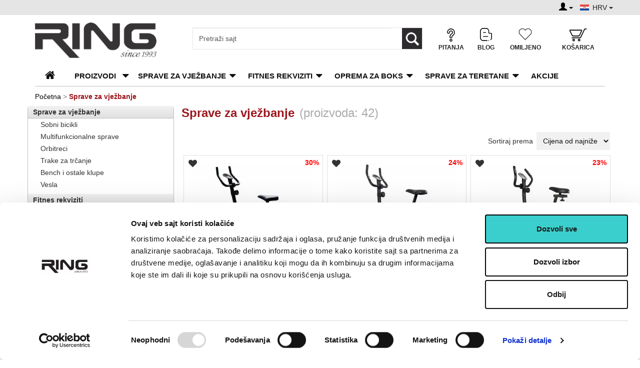

--- FILE ---
content_type: text/html; charset=UTF-8
request_url: https://www.ringsport.hr/sprave-za-vjezbanje
body_size: 132470
content:
<!DOCTYPE html>
<html lang="sr">
<head>

<title> Sprave za vježbanje - dobra cijena - akcija | Ring Sport - fitnes oprema</title>

<meta http-equiv="Content-Type" content="text/html; charset=UTF-8" />
<meta name="viewport" content="width=device-width, initial-scale=1.0 user-scalable=no">

<meta name="description" content="Pogledajte našu ponudu sprava za vježbanje kod kuće ili u teretani po atraktivnim cijenama i na akciji; ostanite u formi ili postanite fit!" />
<meta name="keywords" content="" />

<meta name="distribution" content="global" />
<meta name="robots" content="index, follow" />
<link rel="icon" href="https://www.ringsport.hr/favicon.ico" />
<link rel="apple-touch-icon" sizes="180x180" href="/favicon-apple-touch.png">

<meta property="og:title" content=" Sprave za vježbanje - dobra cijena - akcija" />
<meta property="og:description" content="Pogledajte našu ponudu sprava za vježbanje kod kuće ili u teretani po atraktivnim cijenama i na akciji; ostanite u formi ili postanite fit!" />
<meta property="og:type" content="product" />
<meta property="og:img" content="https://www.ringsport.hr/slike/729/" />
<meta property="og:url" content="https://www.ringsport.hr/sprave-za-vjezbanje" />
<meta property="og:site_name" content="Ringsport Shop" />
<link rel="canonical" href="https://www.ringsport.hr/sprave-za-vjezbanje" />
<!-- CSS -->
<style>
/*!
 * Bootstrap v3.3.1 (http://getbootstrap.com)
 * Copyright 2011-2014 Twitter, Inc.
 * Licensed under MIT (https://github.com/twbs/bootstrap/blob/master/LICENSE)
 */


/*! normalize.css v3.0.2 | MIT License | git.io/normalize */

hr,
img {
    border: 0
}

body,
figure {
    margin: 0
}

.btn-group>.btn-group,
.btn-toolbar .btn-group,
.btn-toolbar .input-group,
.col-xs-1,
.col-xs-10,
.col-xs-11,
.col-xs-12,
.col-xs-2,
.col-xs-3,
.col-xs-4,
.col-xs-5,
.col-xs-6,
.col-xs-7,
.col-xs-8,
.col-xs-9,
.dropdown-menu {
    float: left
}

.c-menu__close,
button.close,
input[type=search] {
    -webkit-appearance: none
}

.navbar-fixed-bottom .navbar-collapse,
.navbar-fixed-top .navbar-collapse,
.pre-scrollable {
    max-height: 340px
}

.cards li,
.infoul li,
.sec-menu li {
    list-style-type: none
}

html {
    font-family: sans-serif;
    -webkit-text-size-adjust: 100%;
    -ms-text-size-adjust: 100%
}

article,
aside,
details,
figcaption,
figure,
footer,
header,
hgroup,
main,
menu,
nav,
section,
summary {
    display: block
}

audio,
canvas,
progress,
video {
    display: inline-block;
    vertical-align: baseline
}

audio:not([controls]) {
    display: none;
    height: 0
}

[hidden],
template {
    display: none
}

a {
    background-color: transparent
}

a:active,
a:hover {
    outline: 0
}

b,
optgroup,
strong {
    font-weight: 700
}

dfn {
    font-style: italic
}

h1 {
    margin: .67em 0
}

mark {
    color: #000;
    background: #ff0
}

sub,
sup {
    position: relative;
    font-size: 75%;
    line-height: 0;
    vertical-align: baseline
}

sup {
    top: -.5em
}

sub {
    bottom: -.25em
}

img {
    vertical-align: middle
}

svg:not(:root) {
    overflow: hidden
}

hr {
    height: 0;
    -webkit-box-sizing: content-box;
    -moz-box-sizing: content-box;
    box-sizing: content-box
}

*,
:after,
:before,
input[type=checkbox],
input[type=radio] {
    -webkit-box-sizing: border-box;
    -moz-box-sizing: border-box
}

pre,
textarea {
    overflow: auto
}

code,
kbd,
pre,
samp {
    font-size: 1em
}

button,
input,
optgroup,
select,
textarea {
    margin: 0;
    font: inherit;
    color: inherit
}

.glyphicon,
address {
    font-style: normal
}

button {
    overflow: visible
}

button,
select {
    text-transform: none
}

button,
html input[type=button],
input[type=reset],
input[type=submit] {
    -webkit-appearance: button;
    cursor: pointer
}

button[disabled],
html input[disabled] {
    cursor: default
}

button::-moz-focus-inner,
input::-moz-focus-inner {
    padding: 0;
    border: 0
}

input[type=checkbox],
input[type=radio] {
    box-sizing: border-box;
    padding: 0
}

input[type=number]::-webkit-inner-spin-button,
input[type=number]::-webkit-outer-spin-button {
    height: auto
}

input[type=search]::-webkit-search-cancel-button,
input[type=search]::-webkit-search-decoration {
    -webkit-appearance: none
}

table {
    border-spacing: 0;
    border-collapse: collapse
}

td,
th {
    padding: 0
}


/*! Source: https://github.com/h5bp/html5-boilerplate/blob/master/src/css/main.css */


@media print {
    blockquote,
    img,
    pre,
    tr {
        page-break-inside: avoid
    }
    *,
    :after,
    :before {
        color: #000!important;
        text-shadow: none!important;
        background: 0 0!important;
        -webkit-box-shadow: none!important;
        box-shadow: none!important
    }
    a,
    a:visited {
        text-decoration: underline
    }
    a[href]:after {
        content: " (" attr(href) ")"
    }
    abbr[title]:after {
        content: " (" attr(title) ")"
    }
    a[href^="#"]:after,
    a[href^="javascript:"]:after {
        content: ""
    }
    blockquote,
    pre {
        border: 1px solid #999
    }
    thead {
        display: table-header-group
    }
    img {
        max-width: 100%!important
    }
    h2,
    h3,
    p {
        orphans: 3;
        widows: 3
    }
    h2,
    h3 {
        page-break-after: avoid
    }
    select {
        background: #fff!important
    }
    .navbar {
        display: none
    }
    .btn>.caret,
    .dropup>.btn>.caret {
        border-top-color: #000!important
    }
    .label {
        border: 1px solid #000
    }
    .table {
        border-collapse: collapse!important
    }
    .table td,
    .table th {
        background-color: #fff!important
    }
    .table-bordered td,
    .table-bordered th {
        border: 1px solid #ddd!important
    }
}

.btn,
.btn-danger.active,
.btn-danger:active,
.btn-default.active,
.btn-default:active,
.btn-info.active,
.btn-info:active,
.btn-primary.active,
.btn-primary:active,
.btn-warning.active,
.btn-warning:active,
.btn.active,
.btn:active,
.dropdown-menu>.disabled>a:focus,
.dropdown-menu>.disabled>a:hover,
.form-control,
.navbar-toggle,
.open>.dropdown-toggle.btn-danger,
.open>.dropdown-toggle.btn-default,
.open>.dropdown-toggle.btn-info,
.open>.dropdown-toggle.btn-primary,
.open>.dropdown-toggle.btn-warning {
    background-image: none
}

@font-face {
    font-family: 'Glyphicons Halflings';
    src: url(https://www.ringsport.hr/fonts/glyphicons-halflings-regular.eot);
    src: url(https://www.ringsport.hr/fonts/glyphicons-halflings-regular.eot?#iefix) format('embedded-opentype'), url(https://www.ringsport.hr/fonts/glyphicons-halflings-regular.woff) format('woff'), url(https://www.ringsport.hr/fonts/glyphicons-halflings-regular.ttf) format('truetype'), url(https://www.ringsport.hr/fonts/glyphicons-halflings-regular.svg#glyphicons_halflingsregular) format('svg')
}

.glyphicon {
    position: relative;
    top: 1px;
    display: inline-block;
    font-family: 'Glyphicons Halflings';
    font-weight: 400;
    line-height: 1;
    -webkit-font-smoothing: antialiased;
    -moz-osx-font-smoothing: grayscale
}

.glyphicon-asterisk:before {
    content: "\2a"
}

.glyphicon-plus:before {
    content: "\2b"
}

.glyphicon-eur:before,
.glyphicon-euro:before {
    content: "\20ac"
}

.glyphicon-minus:before {
    content: "\2212"
}

.glyphicon-cloud:before {
    content: "\2601"
}

.glyphicon-envelope:before {
    content: "\2709"
}

.glyphicon-pencil:before {
    content: "\270f"
}

.glyphicon-glass:before {
    content: "\e001"
}

.glyphicon-music:before {
    content: "\e002"
}

.glyphicon-search:before {
    content: "\e003"
}

.glyphicon-heart:before {
    content: "\e005"
}

.glyphicon-star:before {
    content: "\e006"
}

.glyphicon-star-empty:before {
    content: "\e007"
}

.glyphicon-user:before {
    content: "\e008"
}

.glyphicon-film:before {
    content: "\e009"
}

.glyphicon-th-large:before {
    content: "\e010"
}

.glyphicon-th:before {
    content: "\e011"
}

.glyphicon-th-list:before {
    content: "\e012"
}

.glyphicon-ok:before {
    content: "\e013"
}

.glyphicon-remove:before {
    content: "\e014"
}

.glyphicon-zoom-in:before {
    content: "\e015"
}

.glyphicon-zoom-out:before {
    content: "\e016"
}

.glyphicon-off:before {
    content: "\e017"
}

.glyphicon-signal:before {
    content: "\e018"
}

.glyphicon-cog:before {
    content: "\e019"
}

.glyphicon-trash:before {
    content: "\e020"
}

.glyphicon-home:before {
    content: "\e021"
}

.glyphicon-file:before {
    content: "\e022"
}

.glyphicon-time:before {
    content: "\e023"
}

.glyphicon-road:before {
    content: "\e024"
}

.glyphicon-download-alt:before {
    content: "\e025"
}

.glyphicon-download:before {
    content: "\e026"
}

.glyphicon-upload:before {
    content: "\e027"
}

.glyphicon-inbox:before {
    content: "\e028"
}

.glyphicon-play-circle:before {
    content: "\e029"
}

.glyphicon-repeat:before {
    content: "\e030"
}

.glyphicon-refresh:before {
    content: "\e031"
}

.glyphicon-list-alt:before {
    content: "\e032"
}

.glyphicon-lock:before {
    content: "\e033"
}

.glyphicon-flag:before {
    content: "\e034"
}

.glyphicon-headphones:before {
    content: "\e035"
}

.glyphicon-volume-off:before {
    content: "\e036"
}

.glyphicon-volume-down:before {
    content: "\e037"
}

.glyphicon-volume-up:before {
    content: "\e038"
}

.glyphicon-qrcode:before {
    content: "\e039"
}

.glyphicon-barcode:before {
    content: "\e040"
}

.glyphicon-tag:before {
    content: "\e041"
}

.glyphicon-tags:before {
    content: "\e042"
}

.glyphicon-book:before {
    content: "\e043"
}

.glyphicon-bookmark:before {
    content: "\e044"
}

.glyphicon-print:before {
    content: "\e045"
}

.glyphicon-camera:before {
    content: "\e046"
}

.glyphicon-font:before {
    content: "\e047"
}

.glyphicon-bold:before {
    content: "\e048"
}

.glyphicon-italic:before {
    content: "\e049"
}

.glyphicon-text-height:before {
    content: "\e050"
}

.glyphicon-text-width:before {
    content: "\e051"
}

.glyphicon-align-left:before {
    content: "\e052"
}

.glyphicon-align-center:before {
    content: "\e053"
}

.glyphicon-align-right:before {
    content: "\e054"
}

.glyphicon-align-justify:before {
    content: "\e055"
}

.glyphicon-list:before {
    content: "\e056"
}

.glyphicon-indent-left:before {
    content: "\e057"
}

.glyphicon-indent-right:before {
    content: "\e058"
}

.glyphicon-facetime-video:before {
    content: "\e059"
}

.glyphicon-picture:before {
    content: "\e060"
}

.glyphicon-map-marker:before {
    content: "\e062"
}

.glyphicon-adjust:before {
    content: "\e063"
}

.glyphicon-tint:before {
    content: "\e064"
}

.glyphicon-edit:before {
    content: "\e065"
}

.glyphicon-share:before {
    content: "\e066"
}

.glyphicon-check:before {
    content: "\e067"
}

.glyphicon-move:before {
    content: "\e068"
}

.glyphicon-step-backward:before {
    content: "\e069"
}

.glyphicon-fast-backward:before {
    content: "\e070"
}

.glyphicon-backward:before {
    content: "\e071"
}

.glyphicon-play:before {
    content: "\e072"
}

.glyphicon-pause:before {
    content: "\e073"
}

.glyphicon-stop:before {
    content: "\e074"
}

.glyphicon-forward:before {
    content: "\e075"
}

.glyphicon-fast-forward:before {
    content: "\e076"
}

.glyphicon-step-forward:before {
    content: "\e077"
}

.glyphicon-eject:before {
    content: "\e078"
}

.glyphicon-chevron-left:before {
    content: "\e079"
}

.glyphicon-chevron-right:before {
    content: "\e080"
}

.glyphicon-plus-sign:before {
    content: "\e081"
}

.glyphicon-minus-sign:before {
    content: "\e082"
}

.glyphicon-remove-sign:before {
    content: "\e083"
}

.glyphicon-ok-sign:before {
    content: "\e084"
}

.glyphicon-question-sign:before {
    content: "\e085"
}

.glyphicon-info-sign:before {
    content: "\e086"
}

.glyphicon-screenshot:before {
    content: "\e087"
}

.glyphicon-remove-circle:before {
    content: "\e088"
}

.glyphicon-ok-circle:before {
    content: "\e089"
}

.glyphicon-ban-circle:before {
    content: "\e090"
}

.glyphicon-arrow-left:before {
    content: "\e091"
}

.glyphicon-arrow-right:before {
    content: "\e092"
}

.glyphicon-arrow-up:before {
    content: "\e093"
}

.glyphicon-arrow-down:before {
    content: "\e094"
}

.glyphicon-share-alt:before {
    content: "\e095"
}

.glyphicon-resize-full:before {
    content: "\e096"
}

.glyphicon-resize-small:before {
    content: "\e097"
}

.glyphicon-exclamation-sign:before {
    content: "\e101"
}

.glyphicon-gift:before {
    content: "\e102"
}

.glyphicon-leaf:before {
    content: "\e103"
}

.glyphicon-fire:before {
    content: "\e104"
}

.glyphicon-eye-open:before {
    content: "\e105"
}

.glyphicon-eye-close:before {
    content: "\e106"
}

.glyphicon-warning-sign:before {
    content: "\e107"
}

.glyphicon-plane:before {
    content: "\e108"
}

.glyphicon-calendar:before {
    content: "\e109"
}

.glyphicon-random:before {
    content: "\e110"
}

.glyphicon-comment:before {
    content: "\e111"
}

.glyphicon-magnet:before {
    content: "\e112"
}

.glyphicon-chevron-up:before {
    content: "\e113"
}

.glyphicon-chevron-down:before {
    content: "\e114"
}

.glyphicon-retweet:before {
    content: "\e115"
}

.glyphicon-shopping-cart:before {
    content: "\e116"
}

.glyphicon-folder-close:before {
    content: "\e117"
}

.glyphicon-folder-open:before {
    content: "\e118"
}

.glyphicon-resize-vertical:before {
    content: "\e119"
}

.glyphicon-resize-horizontal:before {
    content: "\e120"
}

.glyphicon-hdd:before {
    content: "\e121"
}

.glyphicon-bullhorn:before {
    content: "\e122"
}

.glyphicon-bell:before {
    content: "\e123"
}

.glyphicon-certificate:before {
    content: "\e124"
}

.glyphicon-thumbs-up:before {
    content: "\e125"
}

.glyphicon-thumbs-down:before {
    content: "\e126"
}

.glyphicon-hand-right:before {
    content: "\e127"
}

.glyphicon-hand-left:before {
    content: "\e128"
}

.glyphicon-hand-up:before {
    content: "\e129"
}

.glyphicon-hand-down:before {
    content: "\e130"
}

.glyphicon-circle-arrow-right:before {
    content: "\e131"
}

.glyphicon-circle-arrow-left:before {
    content: "\e132"
}

.glyphicon-circle-arrow-up:before {
    content: "\e133"
}

.glyphicon-circle-arrow-down:before {
    content: "\e134"
}

.glyphicon-globe:before {
    content: "\e135"
}

.glyphicon-wrench:before {
    content: "\e136"
}

.glyphicon-tasks:before {
    content: "\e137"
}

.glyphicon-filter:before {
    content: "\e138"
}

.glyphicon-briefcase:before {
    content: "\e139"
}

.glyphicon-fullscreen:before {
    content: "\e140"
}

.glyphicon-dashboard:before {
    content: "\e141"
}

.glyphicon-paperclip:before {
    content: "\e142"
}

.glyphicon-heart-empty:before {
    content: "\e143"
}

.glyphicon-link:before {
    content: "\e144"
}

.glyphicon-phone:before {
    content: "\e145"
}

.glyphicon-pushpin:before {
    content: "\e146"
}

.glyphicon-usd:before {
    content: "\e148"
}

.glyphicon-gbp:before {
    content: "\e149"
}

.glyphicon-sort:before {
    content: "\e150"
}

.glyphicon-sort-by-alphabet:before {
    content: "\e151"
}

.glyphicon-sort-by-alphabet-alt:before {
    content: "\e152"
}

.glyphicon-sort-by-order:before {
    content: "\e153"
}

.glyphicon-sort-by-order-alt:before {
    content: "\e154"
}

.glyphicon-sort-by-attributes:before {
    content: "\e155"
}

.glyphicon-sort-by-attributes-alt:before {
    content: "\e156"
}

.glyphicon-unchecked:before {
    content: "\e157"
}

.glyphicon-expand:before {
    content: "\e158"
}

.glyphicon-collapse-down:before {
    content: "\e159"
}

.glyphicon-collapse-up:before {
    content: "\e160"
}

.glyphicon-log-in:before {
    content: "\e161"
}

.glyphicon-flash:before {
    content: "\e162"
}

.glyphicon-log-out:before {
    content: "\e163"
}

.glyphicon-new-window:before {
    content: "\e164"
}

.glyphicon-record:before {
    content: "\e165"
}

.glyphicon-save:before {
    content: "\e166"
}

.glyphicon-open:before {
    content: "\e167"
}

.glyphicon-saved:before {
    content: "\e168"
}

.glyphicon-import:before {
    content: "\e169"
}

.glyphicon-export:before {
    content: "\e170"
}

.glyphicon-send:before {
    content: "\e171"
}

.glyphicon-floppy-disk:before {
    content: "\e172"
}

.glyphicon-floppy-saved:before {
    content: "\e173"
}

.glyphicon-floppy-remove:before {
    content: "\e174"
}

.glyphicon-floppy-save:before {
    content: "\e175"
}

.glyphicon-floppy-open:before {
    content: "\e176"
}

.glyphicon-credit-card:before {
    content: "\e177"
}

.glyphicon-transfer:before {
    content: "\e178"
}

.glyphicon-cutlery:before {
    content: "\e179"
}

.glyphicon-header:before {
    content: "\e180"
}

.glyphicon-compressed:before {
    content: "\e181"
}

.glyphicon-earphone:before {
    content: "\e182"
}

.glyphicon-phone-alt:before {
    content: "\e183"
}

.glyphicon-tower:before {
    content: "\e184"
}

.glyphicon-stats:before {
    content: "\e185"
}

.glyphicon-sd-video:before {
    content: "\e186"
}

.glyphicon-hd-video:before {
    content: "\e187"
}

.glyphicon-subtitles:before {
    content: "\e188"
}

.glyphicon-sound-stereo:before {
    content: "\e189"
}

.glyphicon-sound-dolby:before {
    content: "\e190"
}

.glyphicon-sound-5-1:before {
    content: "\e191"
}

.glyphicon-sound-6-1:before {
    content: "\e192"
}

.glyphicon-sound-7-1:before {
    content: "\e193"
}

.glyphicon-copyright-mark:before {
    content: "\e194"
}

.glyphicon-registration-mark:before {
    content: "\e195"
}

.glyphicon-cloud-download:before {
    content: "\e197"
}

.glyphicon-cloud-upload:before {
    content: "\e198"
}

.glyphicon-tree-conifer:before {
    content: "\e199"
}

.glyphicon-tree-deciduous:before {
    content: "\e200"
}

*,
:after,
:before {
    box-sizing: border-box
}

.fblog .nas-blog,
input[type=search] {
    -webkit-box-sizing: border-box;
    -moz-box-sizing: border-box
}

html {
    font-size: 10px;
    -webkit-tap-highlight-color: transparent
}

body {
    font-family: Arial, Verdana, sans-serif;
    font-size: 14px;
    line-height: 1.42857143;
    color: #333
}

button,
input,
select,
textarea {
    font-family: inherit;
    font-size: inherit;
    line-height: inherit
}

a {
    color: #9c161d;
    text-decoration: none
}

a:focus,
a:hover {
    color: #9c161d;
    text-decoration: underline
}

a:focus {
    outline: dotted thin;
    outline: -webkit-focus-ring-color auto 5px;
    outline-offset: -2px
}

.carousel-inner>.item>a>img,
.carousel-inner>.item>img,
.img-responsive,
.thumbnail a>img,
.thumbnail>img {
    display: block;
    max-width: 100%;
    height: auto
}

.img-rounded {
    border-radius: 6px
}

.img-thumbnail {
    display: inline-block;
    max-width: 100%;
    height: auto;
    padding: 4px;
    line-height: 1.42857143;
    background-color: #fff;
    border: 1px solid #ddd;
    border-radius: 4px;
    -webkit-transition: all .2s ease-in-out;
    -o-transition: all .2s ease-in-out;
    transition: all .2s ease-in-out
}

.img-circle {
    border-radius: 50%
}

hr {
    margin-top: 10px;
    margin-bottom: 10px;
    border-top: 1px solid #ddd/*#444342*/
}

.sr-only {
    position: absolute;
    width: 1px;
    height: 1px;
    padding: 0;
    margin: -1px;
    overflow: hidden;
    clip: rect(0, 0, 0, 0);
    border: 0
}

.sr-only-focusable:active,
.sr-only-focusable:focus {
    position: static;
    width: auto;
    height: auto;
    margin: 0;
    overflow: visible;
    clip: auto
}

.h1,
.h2,
.h3,
.h4,
.h5,
.h6,
h1,
h2,
h3,
h4,
h5,
h6 {
    font-family: inherit;
    font-weight: 500;
    line-height: 1.1;
    color: inherit
}

.h1 .small,
.h1 small,
.h2 .small,
.h2 small,
.h3 .small,
.h3 small,
.h4 .small,
.h4 small,
.h5 .small,
.h5 small,
.h6 .small,
.h6 small,
h1 .small,
h1 small,
h2 .small,
h2 small,
h3 .small,
h3 small,
h4 .small,
h4 small,
h5 .small,
h5 small,
h6 .small,
h6 small {
    font-weight: 400;
    line-height: 1;
    color: #777
}

.h1,
.h2,
.h3,
h1,
h2,
h3 {
    margin-top: 20px;
    margin-bottom: 10px
}

.h1 .small,
.h1 small,
.h2 .small,
.h2 small,
.h3 .small,
.h3 small,
h1 .small,
h1 small,
h2 .small,
h2 small,
h3 .small,
h3 small {
    font-size: 65%
}

.h4,
.h5,
.h6,
h4,
h5,
h6 {
    margin-top: 10px;
    margin-bottom: 10px
}

.h4 .small,
.h4 small,
.h5 .small,
.h5 small,
.h6 .small,
.h6 small,
h4 .small,
h4 small,
h5 .small,
h5 small,
h6 .small,
h6 small {
    font-size: 75%
}

.h1,
h1 {
    font-size: 36px
}

.h2,
h2 {
    font-size: 30px
}

.h3,
h3 {
    font-size: 16px
}

.h4,
.h5,
h4,
h5 {
    font-size: 14px
}

.h6,
h6 {
    font-size: 12px
}

p {
    margin: 0 0 10px
}

.lead {
    margin-bottom: 20px;
    font-size: 16px;
    font-weight: 300;
    line-height: 1.4
}

dt,
kbd kbd,
label {
    font-weight: 700
}

address,
blockquote .small,
blockquote footer,
blockquote small,
dd,
dt,
pre {
    line-height: 1.42857143
}

.videoWrapper {
    position: relative;
    padding-bottom: 56.25%;
    /* 16:9 */
    padding-top: 25px;
    height: 0;
}

.videoWrapper iframe {
    position: absolute;
    top: 0;
    left: 0;
    width: 100%;
    height: 100%;
}

.srces .iomilj,
.sharez,
.newsletter .ha3,
.newsletter .ha31,
.nacini_pl,
.hrz {
    display: none;
}

.pogle {
    visibility: hidden;
}

.prat {
    margin-top: -33px;
    margin-bottom: 25px;
}

.nopad {
    padding: 0px !important
}

.div-table {
    display: table;
    width: 100%;
    color: #f1f1f1;
    font-family: inherit;
    font-weight: 500;
}

.div-row {
    display: table-row;
}

.div-cell {
    display: table-cell;
    vertical-align: middle;
    text-align: left;
    font-size: 24px;
}


/*.div-table .auto-cell {width:1%;
    white-space:nowrap;
	padding-left:5px;
}*/

.div-table.prat img {
    float: right;
}
.korpa-table
{
display:table;
width:100%;
}
.korpa-table-row {
display: table-row;
}
.korpa-table-cell {
display: table-cell;
text-align:right;
}
.cell-first{
width:30%;
}
/*.flagssel {position:absolute;right:-14px;top:12px;}*/
.flagssel {display:inline;margin-right:-15px;}
button.czemlja:focus {outline:0 !important;}
.czemlja {padding:2px 14px 2px 30px !important;

color:#222 !important;border-radius:0px !important;border:0px !important;border-color:#fff !important;}
.csrb {
background:  url(https://www.ringsport.hr/img/serbia1.png) no-repeat 15px center !important;

}
.chrv  {
background:  url(https://www.ringsport.hr/img/croflag.png) no-repeat 15px center !important;
/*background-image:  url(https://www.ringsport.hr/img/css-icons.webp);
background-repeat: no-repeat;
background-position:  -5px 7px !important;
background-color: inherit !important;*/
}

.ccsrb {
background:  url(https://www.ringsport.hr/img/serbia1.png) no-repeat 5px center !important;

}
.cchrv  {
background:  url(https://www.ringsport.hr/img/croflag.png) no-repeat 5px center !important;
/*background-image:  url(https://www.ringsport.hr/img/css-icons.webp);
background-repeat: no-repeat;
background-position:  -5px 7px !important;
background-color: inherit !important;*/
}

.flagssel .dropdown-menu {
min-width:70px;
padding:3px 5px;
-webkit-box-shadow: none;
    box-shadow: none;
    border-radius: 0;
}
.flagssel .dropdown-menu li {
padding-left:10px;
}
.flagssel .dropdown-menu>li>a:hover {
background:none;
}
.ropac img {

  -ms-filter: "progid:DXImageTransform.Microsoft.Alpha(Opacity=40)";


  filter: alpha(opacity=40);


  -moz-opacity: 0.4;


  -khtml-opacity: 0.4;


  opacity: 0.4;
}
 #infos span {
        margin-top:15px;
        color: #f1f1f1;
        font-size: 25px;
        text-align: left;
        display:block;
        font-weight:500;
    }

/*.sy-box img {min-height:280px !important;}*/
.sidenav .closebtn{display:none;}
.sidenav {width:0px;position:fixed;overflow:hidden;}
.zafor {display:none;}
@media only screen and (max-width:991px){

.vertical-container {
    display: table;
    height: 40px; /* Može i fiksno npr. 500px */
    width: 100%;
}

.vertical-center {
    display: table-cell;
    vertical-align: middle;
}

.shopic-b {top:-55px !important;}
.meni_oglasi_drzave li a {background:none;color:#444;border-bottom:1px solid #f1f1f1;padding:10px 0px !important;text-align:left;padding-left:15px !important;}
.zafor, .smes {display:block;}
.sidenav {
			    height: 100%; /* 100% Full-height */
			    width: 0; /* 0 width - change this with JavaScript */
			    position: fixed; /* Stay in place */
			    z-index: 101; /* Stay on top */
			    top: 0;
          right: 0;
			    background:#fff;
			    overflow-x: hidden; /* Disable horizontal scroll */
			    padding-top: 30px; /* Place content 60px from the top */
			    transition: 0.5s; /* 0.5 second transition effect to slide in the sidenav */
			}
      .sidenav .closebtn {
			    position: absolute;
			    top: -8px;
          display:block;
			    right: 15px;
			    font-size: 36px;
			    margin-left: 50px;
          z-index:1;
			}
}

@media (min-width:991px) {

.vrhdiv {width:100%;position:fixed;left:0px;top:0px;z-index:10000000000;background:#fff;}
.divcon {padding-top:184px;}
}

@media (max-width:991px) {
.ifs {margin-top:48px !important;}
.fikser {display:none;}
.fix-top{position:fixed;width:100%;left:0px;top:0px;z-index:91;background:#fff;min-height:40px;border-bottom:1px solid #f1f1f1;}




}
@media (max-width:801px) {
.zakatbl {display:none;}



/*.social-ring {margin-top:0px !important;}*/
}
@media (max-width:626px) {
.modm {width:100%;}
.modm .espan{
display:inline-block;
white-space: nowrap;
  overflow: hidden;
  text-overflow: ellipsis;
  width:100%;
  max-width: 100%;
  float:left;
}
.modm .caret {
position:relative;
left:-6px;
}

}
@media (min-width:801px) {

    .lead {
        font-size: 21px
    }
}

.small,
small {
    font-size: 85%
}

.mark,
mark {
    padding: .2em;
    background-color: #fcf8e3
}

.list-inline,
.list-unstyled {
    padding-left: 0;
    list-style: none
}

.text-left {
    text-align: left
}

.text-right {
    text-align: right
}

.text-center {
    text-align: center
}

.text-justify {
    text-align: justify
}

.text-nowrap {
    white-space: nowrap
}

.text-lowercase {
    text-transform: lowercase
}

.text-uppercase {
    text-transform: uppercase
}

.text-capitalize {
    text-transform: capitalize
}

.flexslider .slides p,
.hpk .izm a,
.initialism {
    text-transform: uppercase
}

.text-muted {
    color: #777
}

.text-primary {
    color: #337ab7
}

a.text-primary:hover {
    color: #286090
}

.text-success {
    color: #3c763d
}

a.text-success:hover {
    color: #2b542c
}

.text-info {
    color: #31708f
}

a.text-info:hover {
    color: #245269
}

.text-warning {
    color: #8a6d3b
}

a.text-warning:hover {
    color: #66512c
}

.text-danger {
    color: #a94442
}

a.text-danger:hover {
    color: #843534
}

.bg-primary {
    color: #fff;
    background-color: #337ab7
}

a.bg-primary:hover {
    background-color: #286090
}

.bg-success {
    background-color: #dff0d8
}

a.bg-success:hover {
    background-color: #c1e2b3
}

.bg-info {
    background-color: #d9edf7
}

a.bg-info:hover {
    background-color: #afd9ee
}

.bg-warning {
    background-color: #fcf8e3
}

a.bg-warning:hover {
    background-color: #f7ecb5
}

.bg-danger {
    background-color: #f2dede
}

a.bg-danger:hover {
    background-color: #e4b9b9
}

pre code,
table {
    background-color: transparent
}

.page-header {
    padding-bottom: 9px;
    margin: 40px 0 20px;
    border-bottom: 1px solid #eee
}

dl,
ol,
ul {
    margin-top: 0
}

blockquote ol:last-child,
blockquote p:last-child,
blockquote ul:last-child,
ol ol,
ol ul,
ul ol,
ul ul {
    margin-bottom: 0
}

address,
dl {
    margin-bottom: 20px
}

ol,
ul {
    margin-bottom: 10px;
    font-size: 14px;
    color: #000
}

.list-inline {
    margin-left: -5px
}

.list-inline>li {
    display: inline-block;
    padding-right: 5px;
    padding-left: 5px
}

dd {
    margin-left: 0
}

@media (min-width:801px) {
    .dl-horizontal dt {
        float: left;
        width: 160px;
        overflow: hidden;
        clear: left;
        text-align: right;
        text-overflow: ellipsis;
        white-space: nowrap
    }
    .dl-horizontal dd {
        margin-left: 180px
    }
    /*.container {
        width: 750px
    }*/
}

abbr[data-original-title],
abbr[title] {
    cursor: help;
    border-bottom: 1px dotted #777
}

.initialism {
    font-size: 90%
}

blockquote {
    padding: 10px 20px;
    margin: 0 0 20px;
    font-size: 17.5px;
    border-left: 5px solid #eee
}

blockquote .small,
blockquote footer,
blockquote small {
    display: block;
    font-size: 80%;
    color: #777
}

legend,
pre {
    display: block;
    color: #333
}

blockquote .small:before,
blockquote footer:before,
blockquote small:before {
    content: '\2014 \00A0'
}

.blockquote-reverse,
blockquote.pull-right {
    padding-right: 15px;
    padding-left: 0;
    text-align: right;
    border-right: 5px solid #eee;
    border-left: 0
}

code,
kbd {
    padding: 2px 4px;
    font-size: 90%
}

caption,
th {
    text-align: left
}

.blockquote-reverse .small:before,
.blockquote-reverse footer:before,
.blockquote-reverse small:before,
blockquote.pull-right .small:before,
blockquote.pull-right footer:before,
blockquote.pull-right small:before {
    content: ''
}

.blockquote-reverse .small:after,
.blockquote-reverse footer:after,
.blockquote-reverse small:after,
blockquote.pull-right .small:after,
blockquote.pull-right footer:after,
blockquote.pull-right small:after {
    content: '\00A0 \2014'
}

code,
kbd,
pre,
samp {
    font-family: Menlo, Monaco, Consolas, "Courier New", monospace
}

code {
    color: #c7254e;
    background-color: #f9f2f4;
    border-radius: 4px
}

kbd {
    color: #fff;
    background-color: #333;
    border-radius: 3px;
    -webkit-box-shadow: inset 0 -1px 0 rgba(0, 0, 0, .25);
    box-shadow: inset 0 -1px 0 rgba(0, 0, 0, .25)
}

kbd kbd {
    padding: 0;
    font-size: 100%;
    -webkit-box-shadow: none;
    box-shadow: none
}

pre {
    padding: 9.5px;
    margin: 0 0 10px;
    font-size: 13px;
    word-break: break-all;
    word-wrap: break-word;
    background-color: #f5f5f5;
    border: 1px solid #ccc;
    border-radius: 4px
}

.container,
.container-fluid {
    margin-right: auto;
    margin-left: auto
}

pre code {
    padding: 0;
    font-size: inherit;
    color: inherit;
    white-space: pre-wrap;
    border-radius: 0
}

.container,
.container-fluid {
    padding-right: 15px;
    padding-left: 15px
}

.pre-scrollable {
    overflow-y: scroll
}

/*@media (min-width:1200px) {
    .container {
        width: 1170px
    }
}*/
/*@media (min-width:1300px) {
    .container {
        width: 1280px;
    }
}
@media (min-width:1400px) {
    .container {
        width: 1380px;
    }
}*/
.container {width:100%;margin:0 auto;max-width:1600px;}


@media screen and (min-width:1900px) {
.container{
max-width:1600px;
}
}

@media screen and (min-width:1580px) {
.container{
max-width:1200px;
}
}

@media screen and (min-width:1280px) {
.container{
max-width:1200px;
}
}




.col-lg-1,
.col-lg-10,
.col-lg-11,
.col-lg-12,
.col-lg-2,
.col-lg-3,
.col-lg-4,
.col-lg-5,
.col-lg-6,
.col-lg-7,
.col-lg-8,
.col-lg-9,
.col-md-1,
.col-md-10,
.col-md-11,
.col-md-12,
.col-md-2,
.col-md-3,
.col-md-4,
.col-md-5,
.col-md-6,
.col-md-7,
.col-md-8,
.col-md-9,
.col-sm-1,
.col-sm-10,
.col-sm-11,
.col-sm-12,
.col-sm-2,
.col-sm-3,
.col-sm-4,
.col-sm-5,
.col-sm-6,
.col-sm-7,
.col-sm-8,
.col-sm-9,

.col-1,
.col-10,
.col-11,
.col-12,
.col-2,
.col-3,
.col-4,
.col-5,
.col-6,
.col-7,
.col-8,
.col-9,
.col-xs-1,
.col-xs-10,
.col-xs-11,
.col-xs-12,
.col-xs-2,
.col-xs-3,
.col-xs-4,
.col-xs-5,
.col-xs-6,
.col-xs-7,
.col-xs-8,
.col-xs-9 {
    position: relative;
    min-height: 1px;
    padding-right: 15px;
    padding-left: 15px
}

.col-xs-12 {
    width: 100%
}

.col-xs-11 {
    width: 91.66666667%
}

.col-xs-10 {
    width: 83.33333333%
}

.col-xs-9 {
    width: 75%
}

.col-xs-8 {
    width: 66.66666667%
}

.col-xs-7 {
    width: 58.33333333%
}

.col-xs-6 {
    width: 50%
}

.col-xs-5 {
    width: 41.66666667%
}

.col-xs-4 {
    width: 33.33333333%
}

.col-xs-3 {
    width: 25%
}

.col-xs-2 {
    width: 16.66666667%
}

.col-xs-1 {
    width: 8.33333333%
}

.col-xs-pull-12 {
    right: 100%
}

.col-xs-pull-11 {
    right: 91.66666667%
}

.col-xs-pull-10 {
    right: 83.33333333%
}

.col-xs-pull-9 {
    right: 75%
}

.col-xs-pull-8 {
    right: 66.66666667%
}

.col-xs-pull-7 {
    right: 58.33333333%
}

.col-xs-pull-6 {
    right: 50%
}

.col-xs-pull-5 {
    right: 41.66666667%
}

.col-xs-pull-4 {
    right: 33.33333333%
}

.col-xs-pull-3 {
    right: 25%
}

.col-xs-pull-2 {
    right: 16.66666667%
}

.col-xs-pull-1 {
    right: 8.33333333%
}

.col-xs-pull-0 {
    right: auto
}

.col-xs-push-12 {
    left: 100%
}

.col-xs-push-11 {
    left: 91.66666667%
}

.col-xs-push-10 {
    left: 83.33333333%
}

.col-xs-push-9 {
    left: 75%
}

.col-xs-push-8 {
    left: 66.66666667%
}

.col-xs-push-7 {
    left: 58.33333333%
}

.col-xs-push-6 {
    left: 50%
}

.col-xs-push-5 {
    left: 41.66666667%
}

.col-xs-push-4 {
    left: 33.33333333%
}

.col-xs-push-3 {
    left: 25%
}

.col-xs-push-2 {
    left: 16.66666667%
}

.col-xs-push-1 {
    left: 8.33333333%
}

.col-xs-push-0 {
    left: auto
}

.col-xs-offset-12 {
    margin-left: 100%
}

.col-xs-offset-11 {
    margin-left: 91.66666667%
}

.col-xs-offset-10 {
    margin-left: 83.33333333%
}

.col-xs-offset-9 {
    margin-left: 75%
}

.col-xs-offset-8 {
    margin-left: 66.66666667%
}

.col-xs-offset-7 {
    margin-left: 58.33333333%
}

.col-xs-offset-6 {
    margin-left: 50%
}

.col-xs-offset-5 {
    margin-left: 41.66666667%
}

.col-xs-offset-4 {
    margin-left: 33.33333333%
}

.col-xs-offset-3 {
    margin-left: 25%
}

.col-xs-offset-2 {
    margin-left: 16.66666667%
}

.col-xs-offset-1 {
    margin-left: 8.33333333%
}

.col-xs-offset-0 {
    margin-left: 0
}
@media (min-width:801px) {
    .col-sm-1,
    .col-sm-10,
    .col-sm-11,
    .col-sm-12,
    .col-sm-2,
    .col-sm-3,
    .col-sm-4,
    .col-sm-5,
    .col-sm-6,
    .col-sm-7,
    .col-sm-8,
    .col-sm-9 {
        float: left
    }
    .col-sm-12 {
        width: 100%
    }
    .col-sm-11 {
        width: 91.66666667%
    }
    .col-sm-10 {
        width: 83.33333333%
    }
    .col-sm-9 {
        width: 75%
    }
    .col-sm-8 {
        width: 66.66666667%
    }
    .col-sm-7 {
        width: 58.33333333%
    }
    .col-sm-6 {
        width: 50%
    }
    .col-sm-5 {
        width: 41.66666667%
    }
    .col-sm-4 {
        width: 33.33333333%
    }
    .col-sm-3 {
        width: 25%
    }
    .col-sm-2 {
        width: 16.66666667%
    }
    .col-sm-1 {
        width: 8.33333333%
    }
    .col-sm-pull-12 {
        right: 100%
    }
    .col-sm-pull-11 {
        right: 91.66666667%
    }
    .col-sm-pull-10 {
        right: 83.33333333%
    }
    .col-sm-pull-9 {
        right: 75%
    }
    .col-sm-pull-8 {
        right: 66.66666667%
    }
    .col-sm-pull-7 {
        right: 58.33333333%
    }
    .col-sm-pull-6 {
        right: 50%
    }
    .col-sm-pull-5 {
        right: 41.66666667%
    }
    .col-sm-pull-4 {
        right: 33.33333333%
    }
    .col-sm-pull-3 {
        right: 25%
    }
    .col-sm-pull-2 {
        right: 16.66666667%
    }
    .col-sm-pull-1 {
        right: 8.33333333%
    }
    .col-sm-pull-0 {
        right: auto
    }
    .col-sm-push-12 {
        left: 100%
    }
    .col-sm-push-11 {
        left: 91.66666667%
    }
    .col-sm-push-10 {
        left: 83.33333333%
    }
    .col-sm-push-9 {
        left: 75%
    }
    .col-sm-push-8 {
        left: 66.66666667%
    }
    .col-sm-push-7 {
        left: 58.33333333%
    }
    .col-sm-push-6 {
        left: 50%
    }
    .col-sm-push-5 {
        left: 41.66666667%
    }
    .col-sm-push-4 {
        left: 33.33333333%
    }
    .col-sm-push-3 {
        left: 25%
    }
    .col-sm-push-2 {
        left: 16.66666667%
    }
    .col-sm-push-1 {
        left: 8.33333333%
    }
    .col-sm-push-0 {
        left: auto
    }
    .col-sm-offset-12 {
        margin-left: 100%
    }
    .col-sm-offset-11 {
        margin-left: 91.66666667%
    }
    .col-sm-offset-10 {
        margin-left: 83.33333333%
    }
    .col-sm-offset-9 {
        margin-left: 75%
    }
    .col-sm-offset-8 {
        margin-left: 66.66666667%
    }
    .col-sm-offset-7 {
        margin-left: 58.33333333%
    }
    .col-sm-offset-6 {
        margin-left: 50%
    }
    .col-sm-offset-5 {
        margin-left: 41.66666667%
    }
    .col-sm-offset-4 {
        margin-left: 33.33333333%
    }
    .col-sm-offset-3 {
        margin-left: 25%
    }
    .col-sm-offset-2 {
        margin-left: 16.66666667%
    }
    .col-sm-offset-1 {
        margin-left: 8.33333333%
    }
    .col-sm-offset-0 {
        margin-left: 0
    }
}

@media (max-width:351px) {
.colt {display:none;}
.krOpisP, .krOpis {height:100px !important;}
.krOpisP span {float:none !important;}
.valspan, .parspan {display:block;text-align:left;}
    .col-1,
    .col-10,
    .col-11,
    .col-12,
    .col-2,
    .col-3,
    .col-4,
    .col-5,
    .col-6,
    .col-7,
    .col-8,
    .col-9 {
        float: left
    }
    .col-12 {
        width: 100%
    }
    .col-11 {
        width: 91.66666667%
    }
    .col-10 {
        width: 83.33333333%
    }
    .col-9 {
        width: 75%
    }
    .col-8 {
        width: 66.66666667%
    }
    .col-7 {
        width: 58.33333333%
    }
    .col-6 {
        width: 50%
    }
    .col-5 {
        width: 41.66666667%
    }
    .col-4 {
        width: 33.33333333%
    }
    .col-3 {
        width: 25%
    }
    .col-2 {
        width: 16.66666667%
    }
    .col-1 {
        width: 8.33333333%
    }
    .col-pull-12 {
        right: 100%
    }
    .col-pull-11 {
        right: 91.66666667%
    }
    .col-pull-10 {
        right: 83.33333333%
    }
    .col-pull-9 {
        right: 75%
    }
    .col-pull-8 {
        right: 66.66666667%
    }
    .col-pull-7 {
        right: 58.33333333%
    }
    .col-pull-6 {
        right: 50%
    }
    .col-pull-5 {
        right: 41.66666667%
    }
    .col-pull-4 {
        right: 33.33333333%
    }
    .col-pull-3 {
        right: 25%
    }
    .col-pull-2 {
        right: 16.66666667%
    }
    .col-pull-1 {
        right: 8.33333333%
    }
    .col-pull-0 {
        right: auto
    }
    .col-push-12 {
        left: 100%
    }
    .col-push-11 {
        left: 91.66666667%
    }
    .col-push-10 {
        left: 83.33333333%
    }
    .col-push-9 {
        left: 75%
    }
    .col-push-8 {
        left: 66.66666667%
    }
    .col-push-7 {
        left: 58.33333333%
    }
    .col-push-6 {
        left: 50%
    }
    .col-push-5 {
        left: 41.66666667%
    }
    .col-push-4 {
        left: 33.33333333%
    }
    .col-push-3 {
        left: 25%
    }
    .col-push-2 {
        left: 16.66666667%
    }
    .col-push-1 {
        left: 8.33333333%
    }
    .col-push-0 {
        left: auto
    }
    .col-offset-12 {
        margin-left: 100%
    }
    .col-offset-11 {
        margin-left: 91.66666667%
    }
    .col-offset-10 {
        margin-left: 83.33333333%
    }
    .col-offset-9 {
        margin-left: 75%
    }
    .col-offset-8 {
        margin-left: 66.66666667%
    }
    .col-offset-7 {
        margin-left: 58.33333333%
    }
    .col-offset-6 {
        margin-left: 50%
    }
    .col-offset-5 {
        margin-left: 41.66666667%
    }
    .col-offset-4 {
        margin-left: 33.33333333%
    }
    .col-offset-3 {
        margin-left: 25%
    }
    .col-offset-2 {
        margin-left: 16.66666667%
    }
    .col-offset-1 {
        margin-left: 8.33333333%
    }
    .col-offset-0 {
        margin-left: 0
    }
}

@media (min-width:992px) {
    .col-md-1,
    .col-md-10,
    .col-md-11,
    .col-md-12,
    .col-md-2,
    .col-md-3,
    .col-md-4,
    .col-md-5,
    .col-md-6,
    .col-md-7,
    .col-md-8,
    .col-md-9 {
        float: left
    }
    .col-md-12 {
        width: 100%
    }
    .col-md-11 {
        width: 91.66666667%
    }
    .col-md-10 {
        width: 83.33333333%
    }
    .col-md-9 {
        width: 75%
    }
    .col-md-8 {
        width: 66.66666667%
    }
    .col-md-7 {
        width: 58.33333333%
    }
    .col-md-6 {
        width: 50%
    }
    .col-md-5 {
        width: 41.66666667%
    }
    .col-md-4 {
        width: 33.33333333%
    }
    .col-md-3 {
        width: 25%
    }
    .col-md-2 {
        width: 16.66666667%
    }
    .col-md-1 {
        width: 8.33333333%
    }
    .col-md-pull-12 {
        right: 100%
    }
    .col-md-pull-11 {
        right: 91.66666667%
    }
    .col-md-pull-10 {
        right: 83.33333333%
    }
    .col-md-pull-9 {
        right: 75%
    }
    .col-md-pull-8 {
        right: 66.66666667%
    }
    .col-md-pull-7 {
        right: 58.33333333%
    }
    .col-md-pull-6 {
        right: 50%
    }
    .col-md-pull-5 {
        right: 41.66666667%
    }
    .col-md-pull-4 {
        right: 33.33333333%
    }
    .col-md-pull-3 {
        right: 25%
    }
    .col-md-pull-2 {
        right: 16.66666667%
    }
    .col-md-pull-1 {
        right: 8.33333333%
    }
    .col-md-pull-0 {
        right: auto
    }
    .col-md-push-12 {
        left: 100%
    }
    .col-md-push-11 {
        left: 91.66666667%
    }
    .col-md-push-10 {
        left: 83.33333333%
    }
    .col-md-push-9 {
        left: 75%
    }
    .col-md-push-8 {
        left: 66.66666667%
    }
    .col-md-push-7 {
        left: 58.33333333%
    }
    .col-md-push-6 {
        left: 50%
    }
    .col-md-push-5 {
        left: 41.66666667%
    }
    .col-md-push-4 {
        left: 33.33333333%
    }
    .col-md-push-3 {
        left: 25%
    }
    .col-md-push-2 {
        left: 16.66666667%
    }
    .col-md-push-1 {
        left: 8.33333333%
    }
    .col-md-push-0 {
        left: auto
    }
    .col-md-offset-12 {
        margin-left: 100%
    }
    .col-md-offset-11 {
        margin-left: 91.66666667%
    }
    .col-md-offset-10 {
        margin-left: 83.33333333%
    }
    .col-md-offset-9 {
        margin-left: 75%
    }
    .col-md-offset-8 {
        margin-left: 66.66666667%
    }
    .col-md-offset-7 {
        margin-left: 58.33333333%
    }
    .col-md-offset-6 {
        margin-left: 50%
    }
    .col-md-offset-5 {
        margin-left: 41.66666667%
    }
    .col-md-offset-4 {
        margin-left: 33.33333333%
    }
    .col-md-offset-3 {
        margin-left: 25%
    }
    .col-md-offset-2 {
        margin-left: 16.66666667%
    }
    .col-md-offset-1 {
        margin-left: 8.33333333%
    }
    .col-md-offset-0 {
        margin-left: 0
    }
}

@media (min-width:1200px) {
    .col-lg-1,
    .col-lg-10,
    .col-lg-11,
    .col-lg-12,
    .col-lg-2,
    .col-lg-3,
    .col-lg-4,
    .col-lg-5,
    .col-lg-6,
    .col-lg-7,
    .col-lg-8,
    .col-lg-9 {
        float: left
    }
    .col-lg-12 {
        width: 100%
    }
    .col-lg-11 {
        width: 91.66666667%
    }
    .col-lg-10 {
        width: 83.33333333%
    }
    .col-lg-9 {
        width: 75%
    }
    .col-lg-8 {
        width: 66.66666667%
    }
    .col-lg-7 {
        width: 58.33333333%
    }
    .col-lg-6 {
        width: 50%
    }
    .col-lg-5 {
        width: 41.66666667%
    }
    .col-lg-4 {
        width: 33.33333333%
    }
    .col-lg-3 {
        width: 25%
    }
    .col-lg-2 {
        width: 16.66666667%
    }
    .col-lg-1 {
        width: 8.33333333%
    }
    .col-lg-pull-12 {
        right: 100%
    }
    .col-lg-pull-11 {
        right: 91.66666667%
    }
    .col-lg-pull-10 {
        right: 83.33333333%
    }
    .col-lg-pull-9 {
        right: 75%
    }
    .col-lg-pull-8 {
        right: 66.66666667%
    }
    .col-lg-pull-7 {
        right: 58.33333333%
    }
    .col-lg-pull-6 {
        right: 50%
    }
    .col-lg-pull-5 {
        right: 41.66666667%
    }
    .col-lg-pull-4 {
        right: 33.33333333%
    }
    .col-lg-pull-3 {
        right: 25%
    }
    .col-lg-pull-2 {
        right: 16.66666667%
    }
    .col-lg-pull-1 {
        right: 8.33333333%
    }
    .col-lg-pull-0 {
        right: auto
    }
    .col-lg-push-12 {
        left: 100%
    }
    .col-lg-push-11 {
        left: 91.66666667%
    }
    .col-lg-push-10 {
        left: 83.33333333%
    }
    .col-lg-push-9 {
        left: 75%
    }
    .col-lg-push-8 {
        left: 66.66666667%
    }
    .col-lg-push-7 {
        left: 58.33333333%
    }
    .col-lg-push-6 {
        left: 50%
    }
    .col-lg-push-5 {
        left: 41.66666667%
    }
    .col-lg-push-4 {
        left: 33.33333333%
    }
    .col-lg-push-3 {
        left: 25%
    }
    .col-lg-push-2 {
        left: 16.66666667%
    }
    .col-lg-push-1 {
        left: 8.33333333%
    }
    .col-lg-push-0 {
        left: auto
    }
    .col-lg-offset-12 {
        margin-left: 100%
    }
    .col-lg-offset-11 {
        margin-left: 91.66666667%
    }
    .col-lg-offset-10 {
        margin-left: 83.33333333%
    }
    .col-lg-offset-9 {
        margin-left: 75%
    }
    .col-lg-offset-8 {
        margin-left: 66.66666667%
    }
    .col-lg-offset-7 {
        margin-left: 58.33333333%
    }
    .col-lg-offset-6 {
        margin-left: 50%
    }
    .col-lg-offset-5 {
        margin-left: 41.66666667%
    }
    .col-lg-offset-4 {
        margin-left: 33.33333333%
    }
    .col-lg-offset-3 {
        margin-left: 25%
    }
    .col-lg-offset-2 {
        margin-left: 16.66666667%
    }
    .col-lg-offset-1 {
        margin-left: 8.33333333%
    }
    .col-lg-offset-0 {
        margin-left: 0
    }
}

caption {
    padding-top: 8px;
    padding-bottom: 8px;
    color: #777
}

.table {
    width: 100%;
    max-width: 100%;
    margin-bottom: 20px
}

.table>tbody>tr>td,
.table>tbody>tr>th,
.table>tfoot>tr>td,
.table>tfoot>tr>th,
.table>thead>tr>td,
.table>thead>tr>th {
    padding: 8px;
    line-height: 1.42857143;
    vertical-align: top;
    border-top: 1px solid #ddd
}

.table>thead>tr>th {
    vertical-align: bottom;
    border-bottom: 2px solid #ddd
}

.table>caption+thead>tr:first-child>td,
.table>caption+thead>tr:first-child>th,
.table>colgroup+thead>tr:first-child>td,
.table>colgroup+thead>tr:first-child>th,
.table>thead:first-child>tr:first-child>td,
.table>thead:first-child>tr:first-child>th {
    border-top: 0
}

.table>tbody+tbody {
    border-top: 2px solid #ddd
}

.table .table {
    background-color: #fff
}

.table-condensed>tbody>tr>td,
.table-condensed>tbody>tr>th,
.table-condensed>tfoot>tr>td,
.table-condensed>tfoot>tr>th,
.table-condensed>thead>tr>td,
.table-condensed>thead>tr>th {
    padding: 5px
}

.table-bordered,
.table-bordered>tbody>tr>td,
.table-bordered>tbody>tr>th,
.table-bordered>tfoot>tr>td,
.table-bordered>tfoot>tr>th,
.table-bordered>thead>tr>td,
.table-bordered>thead>tr>th {
    border: 1px solid #ddd
}

.table-bordered>thead>tr>td,
.table-bordered>thead>tr>th {
    border-bottom-width: 2px
}

.table-striped>tbody>tr:nth-child(odd) {
    background-color: #f9f9f9
}

.table-hover>tbody>tr:hover,
.table>tbody>tr.active>td,
.table>tbody>tr.active>th,
.table>tbody>tr>td.active,
.table>tbody>tr>th.active,
.table>tfoot>tr.active>td,
.table>tfoot>tr.active>th,
.table>tfoot>tr>td.active,
.table>tfoot>tr>th.active,
.table>thead>tr.active>td,
.table>thead>tr.active>th,
.table>thead>tr>td.active,
.table>thead>tr>th.active {
    background-color: #f5f5f5
}

table col[class*=col-] {
    position: static;
    display: table-column;
    float: none
}

table td[class*=col-],
table th[class*=col-] {
    position: static;
    display: table-cell;
    float: none
}

.table-hover>tbody>tr.active:hover>td,
.table-hover>tbody>tr.active:hover>th,
.table-hover>tbody>tr:hover>.active,
.table-hover>tbody>tr>td.active:hover,
.table-hover>tbody>tr>th.active:hover {
    background-color: #e8e8e8
}

.table>tbody>tr.success>td,
.table>tbody>tr.success>th,
.table>tbody>tr>td.success,
.table>tbody>tr>th.success,
.table>tfoot>tr.success>td,
.table>tfoot>tr.success>th,
.table>tfoot>tr>td.success,
.table>tfoot>tr>th.success,
.table>thead>tr.success>td,
.table>thead>tr.success>th,
.table>thead>tr>td.success,
.table>thead>tr>th.success {
    background-color: #dff0d8
}

.table-hover>tbody>tr.success:hover>td,
.table-hover>tbody>tr.success:hover>th,
.table-hover>tbody>tr:hover>.success,
.table-hover>tbody>tr>td.success:hover,
.table-hover>tbody>tr>th.success:hover {
    background-color: #d0e9c6
}

.table>tbody>tr.info>td,
.table>tbody>tr.info>th,
.table>tbody>tr>td.info,
.table>tbody>tr>th.info,
.table>tfoot>tr.info>td,
.table>tfoot>tr.info>th,
.table>tfoot>tr>td.info,
.table>tfoot>tr>th.info,
.table>thead>tr.info>td,
.table>thead>tr.info>th,
.table>thead>tr>td.info,
.table>thead>tr>th.info {
    background-color: #d9edf7
}

.table-hover>tbody>tr.info:hover>td,
.table-hover>tbody>tr.info:hover>th,
.table-hover>tbody>tr:hover>.info,
.table-hover>tbody>tr>td.info:hover,
.table-hover>tbody>tr>th.info:hover {
    background-color: #c4e3f3
}

.table>tbody>tr.warning>td,
.table>tbody>tr.warning>th,
.table>tbody>tr>td.warning,
.table>tbody>tr>th.warning,
.table>tfoot>tr.warning>td,
.table>tfoot>tr.warning>th,
.table>tfoot>tr>td.warning,
.table>tfoot>tr>th.warning,
.table>thead>tr.warning>td,
.table>thead>tr.warning>th,
.table>thead>tr>td.warning,
.table>thead>tr>th.warning {
    background-color: #fcf8e3
}

.table-hover>tbody>tr.warning:hover>td,
.table-hover>tbody>tr.warning:hover>th,
.table-hover>tbody>tr:hover>.warning,
.table-hover>tbody>tr>td.warning:hover,
.table-hover>tbody>tr>th.warning:hover {
    background-color: #faf2cc
}

.table>tbody>tr.danger>td,
.table>tbody>tr.danger>th,
.table>tbody>tr>td.danger,
.table>tbody>tr>th.danger,
.table>tfoot>tr.danger>td,
.table>tfoot>tr.danger>th,
.table>tfoot>tr>td.danger,
.table>tfoot>tr>th.danger,
.table>thead>tr.danger>td,
.table>thead>tr.danger>th,
.table>thead>tr>td.danger,
.table>thead>tr>th.danger {
    background-color: #f2dede
}

.table-hover>tbody>tr.danger:hover>td,
.table-hover>tbody>tr.danger:hover>th,
.table-hover>tbody>tr:hover>.danger,
.table-hover>tbody>tr>td.danger:hover,
.table-hover>tbody>tr>th.danger:hover {
    background-color: #ebcccc
}

.table-responsive {
    min-height: .01%;
    overflow-x: auto
}

@media screen and (max-width:800px) {
    .table-responsive {
        width: 100%;
        margin-bottom: 15px;
        overflow-y: hidden;
        -ms-overflow-style: -ms-autohiding-scrollbar;
        border: 1px solid #ddd
    }
    .table-responsive>.table {
        margin-bottom: 0
    }
    .table-responsive>.table>tbody>tr>td,
    .table-responsive>.table>tbody>tr>th,
    .table-responsive>.table>tfoot>tr>td,
    .table-responsive>.table>tfoot>tr>th,
    .table-responsive>.table>thead>tr>td,
    .table-responsive>.table>thead>tr>th {
        white-space: nowrap
    }
    .table-responsive>.table-bordered {
        border: 0
    }
    .table-responsive>.table-bordered>tbody>tr>td:first-child,
    .table-responsive>.table-bordered>tbody>tr>th:first-child,
    .table-responsive>.table-bordered>tfoot>tr>td:first-child,
    .table-responsive>.table-bordered>tfoot>tr>th:first-child,
    .table-responsive>.table-bordered>thead>tr>td:first-child,
    .table-responsive>.table-bordered>thead>tr>th:first-child {
        border-left: 0
    }
    .table-responsive>.table-bordered>tbody>tr>td:last-child,
    .table-responsive>.table-bordered>tbody>tr>th:last-child,
    .table-responsive>.table-bordered>tfoot>tr>td:last-child,
    .table-responsive>.table-bordered>tfoot>tr>th:last-child,
    .table-responsive>.table-bordered>thead>tr>td:last-child,
    .table-responsive>.table-bordered>thead>tr>th:last-child {
        border-right: 0
    }
    .table-responsive>.table-bordered>tbody>tr:last-child>td,
    .table-responsive>.table-bordered>tbody>tr:last-child>th,
    .table-responsive>.table-bordered>tfoot>tr:last-child>td,
    .table-responsive>.table-bordered>tfoot>tr:last-child>th {
        border-bottom: 0
    }
}

fieldset,
legend {
    padding: 0;
    border: 0
}

fieldset {
    min-width: 0;
    margin: 0
}

legend {
    width: 100%;
    margin-bottom: 20px;
    font-size: 21px;
    line-height: inherit;
    border-bottom: 1px solid #e5e5e5
}

label {
    display: inline-block;
    max-width: 100%;
    margin-bottom: 5px
}

input[type=search] {
    box-sizing: border-box
}

input[type=checkbox],
input[type=radio] {
    margin: 4px 0 0;
    margin-top: 1px\9;
    line-height: normal
}

.form-control,
output {
    font-size: 14px;
    line-height: 1.42857143;
    color: #555;
    display: block
}

input[type=file] {
    display: block
}

input[type=range] {
    display: block;
    width: 100%
}

select[multiple],
select[size] {
    height: auto
}

input[type=checkbox]:focus,
input[type=file]:focus,
input[type=radio]:focus {
    outline: dotted thin;
    outline: -webkit-focus-ring-color auto 5px;
    outline-offset: -2px
}

output {
    padding-top: 7px
}

.form-control {
    width: 100%;
    max-width: 100%;
    height: 34px;
    padding: 6px 12px;
    background-color: #fff;
    border: 1px solid #9c161d;
    border-radius: 4px;
    -webkit-box-shadow: inset 0 1px 1px rgba(0, 0, 0, .075);
    box-shadow: inset 0 1px 1px rgba(0, 0, 0, .075);
    -webkit-transition: border-color ease-in-out .15s, -webkit-box-shadow ease-in-out .15s;
    -o-transition: border-color ease-in-out .15s, box-shadow ease-in-out .15s;
    transition: border-color ease-in-out .15s, box-shadow ease-in-out .15s
}

.form-control:focus {
    border-color: #9c161d;
    outline: 0;
    -webkit-box-shadow: inset 0 1px 1px rgba(0, 0, 0, .075), 0 0 8px rgba(156, 22, 29, .6);
    box-shadow: inset 0 1px 1px rgba(0, 0, 0, .075), 0 0 8px rgba(156, 22, 29, .6)
}

.form-control::-moz-placeholder {
    color: #999;
    opacity: 1
}

.form-control:-ms-input-placeholder {
    color: #999
}

.form-control::-webkit-input-placeholder {
    color: #999
}

.has-success .checkbox,
.has-success .checkbox-inline,
.has-success .control-label,
.has-success .form-control-feedback,
.has-success .help-block,
.has-success .radio,
.has-success .radio-inline,
.has-success.checkbox label,
.has-success.checkbox-inline label,
.has-success.radio label,
.has-success.radio-inline label {
    color: #3c763d
}

.form-control[disabled],
.form-control[readonly],
fieldset[disabled] .form-control {
    cursor: not-allowed;
    background-color: #eee;
    opacity: 1
}

input[type=number] {
    max-width: 100%
}

input[type=text] {
    max-width: 100%
}

textarea.form-control {
    height: auto
}

@media screen and (-webkit-min-device-pixel-ratio:0) {
    input[type=date],
    input[type=datetime-local],
    input[type=month],
    input[type=time] {
        line-height: 34px
    }
    input[type=date].input-sm,
    input[type=datetime-local].input-sm,
    input[type=month].input-sm,
    input[type=time].input-sm {
        line-height: 30px
    }
    input[type=date].input-lg,
    input[type=datetime-local].input-lg,
    input[type=month].input-lg,
    input[type=time].input-lg {
        line-height: 46px
    }
}

.form-group {
    margin-bottom: 15px
}

.checkbox,
.radio {
    position: relative;
    display: block;
    margin-top: 10px;
    margin-bottom: 10px
}

.checkbox label,
.radio label {
    min-height: 20px;
    padding-left: 20px;
    margin-bottom: 0;
    font-weight: 400;
    cursor: pointer
}

.checkbox input[type=checkbox],
.checkbox-inline input[type=checkbox],
.radio input[type=radio],
.radio-inline input[type=radio] {
    position: absolute;
    margin-top: 4px\9;
    margin-left: -20px
}

.checkbox+.checkbox,
.radio+.radio {
    margin-top: -5px
}

.checkbox-inline,
.radio-inline {
    display: inline-block;
    padding-left: 20px;
    margin-bottom: 0;
    font-weight: 400;
    vertical-align: middle;
    cursor: pointer
}

.checkbox-inline+.checkbox-inline,
.radio-inline+.radio-inline {
    margin-top: 0;
    margin-left: 10px
}

.checkbox-inline.disabled,
.checkbox.disabled label,
.radio-inline.disabled,
.radio.disabled label,
fieldset[disabled] .checkbox label,
fieldset[disabled] .checkbox-inline,
fieldset[disabled] .radio label,
fieldset[disabled] .radio-inline,
fieldset[disabled] input[type=checkbox],
fieldset[disabled] input[type=radio],
input[type=checkbox].disabled,
input[type=checkbox][disabled],
input[type=radio].disabled,
input[type=radio][disabled] {
    cursor: not-allowed
}

.form-control-static {
    padding-top: 7px;
    padding-bottom: 7px;
    margin-bottom: 0
}

.form-control-static.input-lg,
.form-control-static.input-sm {
    padding-right: 0;
    padding-left: 0
}

.form-group-sm .form-control,
.input-sm {
    height: 30px;
    padding: 5px 10px;
    font-size: 12px;
    line-height: 1.5;
    border-radius: 3px
}

select.form-group-sm .form-control,
select.input-sm {
    height: 30px;
    line-height: 30px
}

select[multiple].form-group-sm .form-control,
select[multiple].input-sm,
textarea.form-group-sm .form-control,
textarea.input-sm {
    height: auto
}

.form-group-lg .form-control,
.input-lg {
    height: 46px;
    padding: 10px 16px;
    font-size: 18px;
    line-height: 1.33;
    border-radius: 6px
}

select.form-group-lg .form-control,
select.input-lg {
    height: 46px;
    line-height: 46px
}

select[multiple].form-group-lg .form-control,
select[multiple].input-lg,
textarea.form-group-lg .form-control,
textarea.input-lg {
    height: auto
}

.has-feedback {
    position: relative
}

.has-feedback .form-control {
    padding-right: 42.5px
}

.form-control-feedback {
    position: absolute;
    top: 0;
    right: 0;
    z-index: 2;
    display: block;
    width: 34px;
    height: 34px;
    line-height: 34px;
    text-align: center;
    pointer-events: none
}

.collapsing,
.dropdown {
    position: relative
}

.input-lg+.form-control-feedback {
    width: 46px;
    height: 46px;
    line-height: 46px
}

.input-sm+.form-control-feedback {
    width: 30px;
    height: 30px;
    line-height: 30px
}

.has-success .form-control {
    border-color: #3c763d;
    -webkit-box-shadow: inset 0 1px 1px rgba(0, 0, 0, .075);
    box-shadow: inset 0 1px 1px rgba(0, 0, 0, .075)
}

.has-success .form-control:focus {
    border-color: #2b542c;
    -webkit-box-shadow: inset 0 1px 1px rgba(0, 0, 0, .075), 0 0 6px #67b168;
    box-shadow: inset 0 1px 1px rgba(0, 0, 0, .075), 0 0 6px #67b168
}

.has-success .input-group-addon {
    color: #3c763d;
    background-color: #dff0d8;
    border-color: #3c763d
}

.has-warning .checkbox,
.has-warning .checkbox-inline,
.has-warning .control-label,
.has-warning .form-control-feedback,
.has-warning .help-block,
.has-warning .radio,
.has-warning .radio-inline,
.has-warning.checkbox label,
.has-warning.checkbox-inline label,
.has-warning.radio label,
.has-warning.radio-inline label {
    color: #8a6d3b
}

.has-warning .form-control {
    border-color: #8a6d3b;
    -webkit-box-shadow: inset 0 1px 1px rgba(0, 0, 0, .075);
    box-shadow: inset 0 1px 1px rgba(0, 0, 0, .075)
}

.has-warning .form-control:focus {
    border-color: #66512c;
    -webkit-box-shadow: inset 0 1px 1px rgba(0, 0, 0, .075), 0 0 6px #c0a16b;
    box-shadow: inset 0 1px 1px rgba(0, 0, 0, .075), 0 0 6px #c0a16b
}

.has-warning .input-group-addon {
    color: #8a6d3b;
    background-color: #fcf8e3;
    border-color: #8a6d3b
}

.has-error .checkbox,
.has-error .checkbox-inline,
.has-error .control-label,
.has-error .form-control-feedback,
.has-error .help-block,
.has-error .radio,
.has-error .radio-inline,
.has-error.checkbox label,
.has-error.checkbox-inline label,
.has-error.radio label,
.has-error.radio-inline label {
    color: #a94442
}

.has-error .form-control {
    border-color: #a94442;
    -webkit-box-shadow: inset 0 1px 1px rgba(0, 0, 0, .075);
    box-shadow: inset 0 1px 1px rgba(0, 0, 0, .075)
}

.has-error .form-control:focus {
    border-color: #843534;
    -webkit-box-shadow: inset 0 1px 1px rgba(0, 0, 0, .075), 0 0 6px #ce8483;
    box-shadow: inset 0 1px 1px rgba(0, 0, 0, .075), 0 0 6px #ce8483
}

.has-error .input-group-addon {
    color: #a94442;
    background-color: #f2dede;
    border-color: #a94442
}

.has-feedback label~.form-control-feedback {
    top: 25px
}

.has-feedback label.sr-only~.form-control-feedback {
    top: 0
}

.help-block {
    display: block;
    margin-top: 5px;
    margin-bottom: 10px;
    color: #737373
}

@media (min-width:801px) {
    .form-inline .form-control-static,
    .form-inline .form-group {
        display: inline-block
    }
    .form-inline .control-label,
    .form-inline .form-group {
        margin-bottom: 0;
        vertical-align: middle
    }
    .form-inline .form-control {
        display: inline-block;
        width: auto;
        vertical-align: middle
    }
    .form-inline .input-group {
        display: inline-table;
        vertical-align: middle
    }
    .form-inline .input-group .form-control,
    .form-inline .input-group .input-group-addon,
    .form-inline .input-group .input-group-btn {
        width: auto
    }
    .form-inline .input-group>.form-control {
        width: 100%
    }
    .form-inline .checkbox,
    .form-inline .radio {
        display: inline-block;
        margin-top: 0;
        margin-bottom: 0;
        vertical-align: middle
    }
    .form-inline .checkbox label,
    .form-inline .radio label {
        padding-left: 0
    }
    .form-inline .checkbox input[type=checkbox],
    .form-inline .radio input[type=radio] {
        position: relative;
        margin-left: 0
    }
    .form-inline .has-feedback .form-control-feedback {
        top: 0
    }
    .form-horizontal .control-label {
        padding-top: 7px;
        margin-bottom: 0;
        text-align: right
    }
}

.form-horizontal .checkbox,
.form-horizontal .checkbox-inline,
.form-horizontal .radio,
.form-horizontal .radio-inline {
    padding-top: 7px;
    margin-top: 0;
    margin-bottom: 0
}

.form-horizontal .checkbox,
.form-horizontal .radio {
    min-height: 27px
}

.form-horizontal .form-group {
    margin-right: -15px;
    margin-left: -15px
}

.form-horizontal .has-feedback .form-control-feedback {
    right: 15px
}
.zakorp{
width:90% !important;margin:0 auto;
}
@media (min-width:801px) {
    .form-horizontal .form-group-lg .control-label {
        padding-top: 14.3px
    }
    .form-horizontal .form-group-sm .control-label {
        padding-top: 6px
    }
}

.btn {
    display: inline-block;
    padding: 6px 12px;
    margin-bottom: 0;
    font-size: 14px;
    font-weight: 400;
    line-height: 1.42857143;
    text-align: center;
    white-space: nowrap;
    vertical-align: middle;
    -ms-touch-action: manipulation;
    touch-action: manipulation;
    cursor: pointer;
    -webkit-user-select: none;
    -moz-user-select: none;
    -ms-user-select: none;
    user-select: none;
    border: 1px solid transparent;
    border-radius: 4px
}

.btn.active.focus,
.btn.active:focus,
.btn.focus,
.btn:active.focus,
.btn:active:focus,
.btn:focus {
    outline: dotted thin;
    outline: -webkit-focus-ring-color auto 5px;
    outline-offset: -2px
}

.btn.focus,
.btn:focus,
.btn:hover {
    color: #333;
    text-decoration: none
}

.btn.active,
.btn:active {
    outline: 0;
    -webkit-box-shadow: inset 0 3px 5px rgba(0, 0, 0, .125);
    box-shadow: inset 0 3px 5px rgba(0, 0, 0, .125)
}

.btn.disabled,
.btn[disabled],
fieldset[disabled] .btn {
    pointer-events: none;
    cursor: not-allowed;
    filter: alpha(opacity=65);
    -webkit-box-shadow: none;
    box-shadow: none;
    opacity: .65
}

.btn-default,
.btn-default.active,
.btn-default.focus,
.btn-default:active,
.btn-default:focus,
.btn-default:hover,
.open>.dropdown-toggle.btn-default {
    color: #fff;
    background-color: #9c161d;
    border-color: #9c161d
}

.btn-default.disabled,
.btn-default.disabled.active,
.btn-default.disabled.focus,
.btn-default.disabled:active,
.btn-default.disabled:focus,
.btn-default.disabled:hover,
.btn-default[disabled],
.btn-default[disabled].active,
.btn-default[disabled].focus,
.btn-default[disabled]:active,
.btn-default[disabled]:focus,
.btn-default[disabled]:hover,
fieldset[disabled] .btn-default,
fieldset[disabled] .btn-default.active,
fieldset[disabled] .btn-default.focus,
fieldset[disabled] .btn-default:active,
fieldset[disabled] .btn-default:focus,
fieldset[disabled] .btn-default:hover {
    background-color: #fff;
    border-color: #ccc
}

.btn-default .badge {
    color: #fff;
    background-color: #333
}

.btn-primary,
.btn-primary.active,
.btn-primary.focus,
.btn-primary:active,
.btn-primary:focus,
.btn-primary:hover,
.open>.dropdown-toggle.btn-primary {
    color: #fff;
    background-color:#5E5E5E; /* #3f9418;*/
    border-color: #5E5E5E; /*#3f9418*/
}

.btn-primary.disabled,
.btn-primary.disabled.active,
.btn-primary.disabled.focus,
.btn-primary.disabled:active,
.btn-primary.disabled:focus,
.btn-primary.disabled:hover,
.btn-primary[disabled],
.btn-primary[disabled].active,
.btn-primary[disabled].focus,
.btn-primary[disabled]:active,
.btn-primary[disabled]:focus,
.btn-primary[disabled]:hover,
fieldset[disabled] .btn-primary,
fieldset[disabled] .btn-primary.active,
fieldset[disabled] .btn-primary.focus,
fieldset[disabled] .btn-primary:active,
fieldset[disabled] .btn-primary:focus,
fieldset[disabled] .btn-primary:hover {
    background-color: #337ab7;
    border-color: #2e6da4
}

.btn-primary .badge {
    color: #337ab7;
    background-color: #fff
}

.btn-success {
    color: #fff;
    background-color: #5cb85c;
    border-color: #4cae4c
}

.btn-success.active,
.btn-success.focus,
.btn-success:active,
.btn-success:focus,
.btn-success:hover,
.open>.dropdown-toggle.btn-success {
    color: #fff;
    background-color: #449d44;
    border-color: #398439
}

.btn-success.active,
.btn-success:active,
.open>.dropdown-toggle.btn-success {
    background-image: none
}

.btn-success.disabled,
.btn-success.disabled.active,
.btn-success.disabled.focus,
.btn-success.disabled:active,
.btn-success.disabled:focus,
.btn-success.disabled:hover,
.btn-success[disabled],
.btn-success[disabled].active,
.btn-success[disabled].focus,
.btn-success[disabled]:active,
.btn-success[disabled]:focus,
.btn-success[disabled]:hover,
fieldset[disabled] .btn-success,
fieldset[disabled] .btn-success.active,
fieldset[disabled] .btn-success.focus,
fieldset[disabled] .btn-success:active,
fieldset[disabled] .btn-success:focus,
fieldset[disabled] .btn-success:hover {
    background-color: #5cb85c;
    border-color: #4cae4c
}

.btn-success .badge {
    color: #5cb85c;
    background-color: #fff
}

.btn-info {
    color: #fff;
    background-color: #5bc0de;
    border-color: #46b8da
}

.btn-info.active,
.btn-info.focus,
.btn-info:active,
.btn-info:focus,
.btn-info:hover,
.open>.dropdown-toggle.btn-info {
    color: #fff;
    background-color: #31b0d5;
    border-color: #269abc
}

.btn-info.disabled,
.btn-info.disabled.active,
.btn-info.disabled.focus,
.btn-info.disabled:active,
.btn-info.disabled:focus,
.btn-info.disabled:hover,
.btn-info[disabled],
.btn-info[disabled].active,
.btn-info[disabled].focus,
.btn-info[disabled]:active,
.btn-info[disabled]:focus,
.btn-info[disabled]:hover,
fieldset[disabled] .btn-info,
fieldset[disabled] .btn-info.active,
fieldset[disabled] .btn-info.focus,
fieldset[disabled] .btn-info:active,
fieldset[disabled] .btn-info:focus,
fieldset[disabled] .btn-info:hover {
    background-color: #5bc0de;
    border-color: #46b8da
}

.btn-info .badge {
    color: #5bc0de;
    background-color: #fff
}

.btn-warning {
    color: #fff;
    background-color: #f0ad4e;
    border-color: #eea236
}

.btn-warning.active,
.btn-warning.focus,
.btn-warning:active,
.btn-warning:focus,
.btn-warning:hover,
.open>.dropdown-toggle.btn-warning {
    color: #fff;
    background-color: #ec971f;
    border-color: #d58512
}

.btn-warning.disabled,
.btn-warning.disabled.active,
.btn-warning.disabled.focus,
.btn-warning.disabled:active,
.btn-warning.disabled:focus,
.btn-warning.disabled:hover,
.btn-warning[disabled],
.btn-warning[disabled].active,
.btn-warning[disabled].focus,
.btn-warning[disabled]:active,
.btn-warning[disabled]:focus,
.btn-warning[disabled]:hover,
fieldset[disabled] .btn-warning,
fieldset[disabled] .btn-warning.active,
fieldset[disabled] .btn-warning.focus,
fieldset[disabled] .btn-warning:active,
fieldset[disabled] .btn-warning:focus,
fieldset[disabled] .btn-warning:hover {
    background-color: #f0ad4e;
    border-color: #eea236
}

.btn-warning .badge {
    color: #f0ad4e;
    background-color: #fff
}

.btn-danger {
    color: #fff;
    background-color: #d9534f;
    border-color: #d43f3a
}

.btn-danger.active,
.btn-danger.focus,
.btn-danger:active,
.btn-danger:focus,
.btn-danger:hover,
.open>.dropdown-toggle.btn-danger {
    color: #fff;
    background-color: #c9302c;
    border-color: #ac2925
}

.btn-danger.disabled,
.btn-danger.disabled.active,
.btn-danger.disabled.focus,
.btn-danger.disabled:active,
.btn-danger.disabled:focus,
.btn-danger.disabled:hover,
.btn-danger[disabled],
.btn-danger[disabled].active,
.btn-danger[disabled].focus,
.btn-danger[disabled]:active,
.btn-danger[disabled]:focus,
.btn-danger[disabled]:hover,
fieldset[disabled] .btn-danger,
fieldset[disabled] .btn-danger.active,
fieldset[disabled] .btn-danger.focus,
fieldset[disabled] .btn-danger:active,
fieldset[disabled] .btn-danger:focus,
fieldset[disabled] .btn-danger:hover {
    background-color: #d9534f;
    border-color: #d43f3a
}

.btn-danger .badge {
    color: #d9534f;
    background-color: #fff
}

.btn-link {
    font-weight: 400;
    color: #337ab7;
    border-radius: 0
}

.btn-link,
.btn-link.active,
.btn-link:active,
.btn-link[disabled],
fieldset[disabled] .btn-link {
    background-color: transparent;
    -webkit-box-shadow: none;
    box-shadow: none
}

.btn-link,
.btn-link:active,
.btn-link:focus,
.btn-link:hover {
    border-color: transparent
}

.btn-link:focus,
.btn-link:hover {
    color: #23527c;
    text-decoration: underline;
    background-color: transparent
}

.btn-link[disabled]:focus,
.btn-link[disabled]:hover,
fieldset[disabled] .btn-link:focus,
fieldset[disabled] .btn-link:hover {
    color: #777;
    text-decoration: none
}

.btn-group-lg>.btn,
.btn-lg {
    padding: 10px 16px;
    font-size: 18px;
    line-height: 1.33;
    border-radius: 6px
}

.btn-group-sm>.btn,
.btn-sm {
    padding: 5px 10px;
    font-size: 12px;
    line-height: 1.5;
    border-radius: 3px
}

.btn-group-xs>.btn,
.btn-xs {
    padding: 1px 5px;
    font-size: 12px;
    line-height: 1.5;
    border-radius: 3px
}

.btn-block {
    display: block;
    width: 100%
}

.btn-block+.btn-block {
    margin-top: 5px
}

input[type=button].btn-block,
input[type=reset].btn-block,
input[type=submit].btn-block {
    width: 100%
}

.fade {
    opacity: 0;
    -webkit-transition: opacity .15s linear;
    -o-transition: opacity .15s linear;
    transition: opacity .15s linear
}

.fade.in {
    opacity: 1
}

.collapse {
    display: none;
    visibility: hidden
}

.collapse.in {
    display: block;
    visibility: visible
}

tr.collapse.in {
    display: table-row
}

tbody.collapse.in {
    display: table-row-group
}

.collapsing {
    height: 0;
    overflow: hidden;
    -webkit-transition-timing-function: ease;
    -o-transition-timing-function: ease;
    transition-timing-function: ease;
    -webkit-transition-duration: .35s;
    -o-transition-duration: .35s;
    transition-duration: .35s;
    -webkit-transition-property: height, visibility;
    -o-transition-property: height, visibility;
    transition-property: height, visibility
}

.caret {
    display: inline-block;
    width: 0;
    height: 0;
    margin-left: 2px;
    vertical-align: middle;
    border-top: 4px solid;
    border-right: 4px solid transparent;
    border-left: 4px solid transparent
}

.dropdown-toggle:focus {
    outline: 0
}

.dropdown-menu {
    position: absolute;
    top: 100%;
    left: 0;
    z-index: 1000;
    display: none;
    min-width: 160px;
    padding: 5px 0;
    margin: 2px 0 0;
    font-size: 14px;
    text-align: left;
    list-style: none;
    background-color: #fff;
    -webkit-background-clip: padding-box;
    background-clip: padding-box;
    border: 1px solid #ccc;
    border: 1px solid rgba(0, 0, 0, .15);
    border-radius: 4px;
    -webkit-box-shadow: 0 6px 12px rgba(0, 0, 0, .175);
    box-shadow: 0 6px 12px rgba(0, 0, 0, .175)
}

.dropdown-menu-right,
.dropdown-menu.pull-right {
    right: 0;
    left: auto
}

.dropdown-header,
.dropdown-menu>li>a {
    display: block;
    padding: 3px 20px;
    line-height: 1.42857143;
    white-space: nowrap
}

.btn-group-vertical>.btn:not(:first-child):not(:last-child),
.btn-group>.btn-group:not(:first-child):not(:last-child)>.btn,
.btn-group>.btn:not(:first-child):not(:last-child):not(.dropdown-toggle) {
    border-radius: 0
}

.dropdown-menu .divider {
    height: 1px;
    margin: 9px 0;
    overflow: hidden;
    background-color: #e5e5e5
}

.dropdown-menu>li>a {
    clear: both;
    font-weight: 400;
    color: #333
}

.dropdown-menu>li>a:focus,
.dropdown-menu>li>a:hover {
    color: #262626;
    text-decoration: none;
    background-color: #f5f5f5
}

.dropdown-menu>.active>a,
.dropdown-menu>.active>a:focus,
.dropdown-menu>.active>a:hover {
    color: #fff;
    text-decoration: none;
    background-color: #337ab7;
    outline: 0
}

.dropdown-menu>.disabled>a,
.dropdown-menu>.disabled>a:focus,
.dropdown-menu>.disabled>a:hover {
    color: #777
}

.dropdown-menu>.disabled>a:focus,
.dropdown-menu>.disabled>a:hover {
    text-decoration: none;
    cursor: not-allowed;
    background-color: transparent;
    filter: progid: DXImageTransform.Microsoft.gradient(enabled=false)
}

.open>.dropdown-menu {
    display: block
}

.open>a {
    outline: 0
}

.dropdown-menu-left {
    right: auto;
    left: 0
}

.dropdown-header {
    font-size: 12px;
    color: #777
}

.dropdown-backdrop {
    position: fixed;
    top: 0;
    right: 0;
    bottom: 0;
    left: 0;
    z-index: 990
}

.nav-justified>.dropdown .dropdown-menu,
.nav-tabs.nav-justified>.dropdown .dropdown-menu {
    top: auto;
    left: auto
}

.btn-group-vertical>.btn.active,
.btn-group-vertical>.btn:active,
.btn-group-vertical>.btn:focus,
.btn-group-vertical>.btn:hover,
.btn-group>.btn.active,
.btn-group>.btn:active,
.btn-group>.btn:focus,
.btn-group>.btn:hover,
.input-group-btn>.btn:active,
.input-group-btn>.btn:focus,
.input-group-btn>.btn:hover {
    z-index: 2
}

.pull-right>.dropdown-menu {
    right: 0;
    left: auto
}

.dropup .caret,
.navbar-fixed-bottom .dropdown .caret {
    content: "";
    border-top: 0;
    border-bottom: 4px solid
}

.dropup .dropdown-menu,
.navbar-fixed-bottom .dropdown .dropdown-menu {
    top: auto;
    bottom: 100%;
    margin-bottom: 1px
}

@media (min-width:801px) {
    .navbar-right .dropdown-menu {
        right: 0;
        left: auto
    }
    .navbar-right .dropdown-menu-left {
        right: auto;
        left: 0
    }
}

.btn-group,
.btn-group-vertical {
    position: relative;
    display: inline-block;
    vertical-align: middle
}

.btn-group-vertical>.btn,
.btn-group>.btn {
    position: relative;
    float: left
}

.btn-group .btn+.btn,
.btn-group .btn+.btn-group,
.btn-group .btn-group+.btn,
.btn-group .btn-group+.btn-group {
    margin-left: -1px
}

.btn-toolbar {
    margin-left: -5px
}

.btn-toolbar>.btn,
.btn-toolbar>.btn-group,
.btn-toolbar>.input-group {
    margin-left: 5px
}

.btn .caret,
.btn-group>.btn:first-child {
    margin-left: 0
}

.btn-group>.btn:first-child:not(:last-child):not(.dropdown-toggle) {
    border-top-right-radius: 0;
    border-bottom-right-radius: 0
}

.btn-group>.btn:last-child:not(:first-child),
.btn-group>.dropdown-toggle:not(:first-child) {
    border-top-left-radius: 0;
    border-bottom-left-radius: 0
}

.btn-group>.btn-group:first-child>.btn:last-child,
.btn-group>.btn-group:first-child>.dropdown-toggle {
    border-top-right-radius: 0;
    border-bottom-right-radius: 0
}

.btn-group>.btn-group:last-child>.btn:first-child {
    border-top-left-radius: 0;
    border-bottom-left-radius: 0
}

.btn-group .dropdown-toggle:active,
.btn-group.open .dropdown-toggle {
    outline: 0
}

.btn-group>.btn+.dropdown-toggle {
    padding-right: 8px;
    padding-left: 8px
}

.btn-group>.btn-lg+.dropdown-toggle {
    padding-right: 12px;
    padding-left: 12px
}

.btn-group.open .dropdown-toggle {
    -webkit-box-shadow: inset 0 3px 5px rgba(0, 0, 0, .125);
    box-shadow: inset 0 3px 5px rgba(0, 0, 0, .125)
}

.btn-group.open .dropdown-toggle.btn-link {
    -webkit-box-shadow: none;
    box-shadow: none
}

.btn-lg .caret {
    border-width: 5px 5px 0
}

.dropup .btn-lg .caret {
    border-width: 0 5px 5px
}

.btn-group-vertical>.btn,
.btn-group-vertical>.btn-group,
.btn-group-vertical>.btn-group>.btn {
    display: block;
    float: none;
    width: 100%;
    max-width: 100%
}

.btn-group-vertical>.btn-group>.btn {
    float: none
}

.btn-group-vertical>.btn+.btn,
.btn-group-vertical>.btn+.btn-group,
.btn-group-vertical>.btn-group+.btn,
.btn-group-vertical>.btn-group+.btn-group {
    margin-top: -1px;
    margin-left: 0
}

.btn-group-vertical>.btn:first-child:not(:last-child) {
    border-top-right-radius: 4px;
    border-bottom-right-radius: 0;
    border-bottom-left-radius: 0
}

.btn-group-vertical>.btn:last-child:not(:first-child) {
    border-top-left-radius: 0;
    border-top-right-radius: 0;
    border-bottom-left-radius: 4px
}

.btn-group-vertical>.btn-group:not(:first-child):not(:last-child)>.btn {
    border-radius: 0
}

.btn-group-vertical>.btn-group:first-child:not(:last-child)>.btn:last-child,
.btn-group-vertical>.btn-group:first-child:not(:last-child)>.dropdown-toggle {
    border-bottom-right-radius: 0;
    border-bottom-left-radius: 0
}

.btn-group-vertical>.btn-group:last-child:not(:first-child)>.btn:first-child {
    border-top-left-radius: 0;
    border-top-right-radius: 0
}

.btn-group-justified {
    display: table;
    width: 100%;
    table-layout: fixed;
    border-collapse: separate
}

.btn-group-justified>.btn,
.btn-group-justified>.btn-group {
    display: table-cell;
    float: none;
    width: 1%
}

.btn-group-justified>.btn-group .btn {
    width: 100%
}

.btn-group-justified>.btn-group .dropdown-menu {
    left: auto
}

[data-toggle=buttons]>.btn input[type=checkbox],
[data-toggle=buttons]>.btn input[type=radio],
[data-toggle=buttons]>.btn-group>.btn input[type=checkbox],
[data-toggle=buttons]>.btn-group>.btn input[type=radio] {
    position: absolute;
    clip: rect(0, 0, 0, 0);
    pointer-events: none
}

.input-group {
    display: table;
    border-collapse: separate
}

.input-group[class*=col-] {
    float: none;
    padding-right: 0;
    padding-left: 0
}

.input-group .form-control {
    position: relative;
    z-index: 2;
    float: right;
    width: 100%;
    margin-bottom: 0
}

.input-group-lg>.form-control,
.input-group-lg>.input-group-addon,
.input-group-lg>.input-group-btn>.btn {
    height: 46px;
    padding: 10px 16px;
    font-size: 18px;
    line-height: 1.33;
    border-radius: 6px
}

select.input-group-lg>.form-control,
select.input-group-lg>.input-group-addon,
select.input-group-lg>.input-group-btn>.btn {
    height: 46px;
    line-height: 46px
}

select[multiple].input-group-lg>.form-control,
select[multiple].input-group-lg>.input-group-addon,
select[multiple].input-group-lg>.input-group-btn>.btn,
textarea.input-group-lg>.form-control,
textarea.input-group-lg>.input-group-addon,
textarea.input-group-lg>.input-group-btn>.btn {
    height: auto
}

.input-group-sm>.form-control,
.input-group-sm>.input-group-addon,
.input-group-sm>.input-group-btn>.btn {
    height: 30px;
    padding: 5px 10px;
    font-size: 12px;
    line-height: 1.5;
    border-radius: 3px
}

select.input-group-sm>.form-control,
select.input-group-sm>.input-group-addon,
select.input-group-sm>.input-group-btn>.btn {
    height: 30px;
    line-height: 30px
}

select[multiple].input-group-sm>.form-control,
select[multiple].input-group-sm>.input-group-addon,
select[multiple].input-group-sm>.input-group-btn>.btn,
textarea.input-group-sm>.form-control,
textarea.input-group-sm>.input-group-addon,
textarea.input-group-sm>.input-group-btn>.btn {
    height: auto
}

.input-group .form-control,
.input-group-addon,
.input-group-btn {
    display: table-cell
}

.nav>li,
.nav>li>a {
    position: relative;
    display: block
}

.input-group .form-control:not(:first-child):not(:last-child),
.input-group-addon:not(:first-child):not(:last-child),
.input-group-btn:not(:first-child):not(:last-child) {
    border-radius: 0
}

.input-group-addon,
.input-group-btn {
    width: 1%;
    white-space: nowrap;
    vertical-align: middle
}

.input-group-addon {
    padding: 6px 12px;
    font-size: 14px;
    font-weight: 400;
    line-height: 1;
    color: #555;
    text-align: center;
    background-color: #eee;
    border: 1px solid #ccc;
    border-radius: 4px
}

.input-group-addon.input-sm {
    padding: 5px 10px;
    font-size: 12px;
    border-radius: 3px
}

.input-group-addon.input-lg {
    padding: 10px 16px;
    font-size: 18px;
    border-radius: 6px
}

.input-group-addon input[type=checkbox],
.input-group-addon input[type=radio] {
    margin-top: 0
}

.input-group .form-control:first-child,
.input-group-addon:first-child,
.input-group-btn:first-child>.btn,
.input-group-btn:first-child>.btn-group>.btn,
.input-group-btn:first-child>.dropdown-toggle,
.input-group-btn:last-child>.btn-group:not(:last-child)>.btn,
.input-group-btn:last-child>.btn:not(:last-child):not(.dropdown-toggle) {
    border-top-right-radius: 0;
    border-bottom-right-radius: 0
}

.input-group-addon:first-child {
    border-right: 0
}

.input-group .form-control:last-child,
.input-group-addon:last-child,
.input-group-btn:first-child>.btn-group:not(:first-child)>.btn,
.input-group-btn:first-child>.btn:not(:first-child),
.input-group-btn:last-child>.btn,
.input-group-btn:last-child>.btn-group>.btn,
.input-group-btn:last-child>.dropdown-toggle {
    border-top-left-radius: 0;
    border-bottom-left-radius: 0
}

.input-group-addon:last-child {
    border-left: 0
}

.input-group-btn {
    position: relative;
    font-size: 0;
    white-space: nowrap
}

.input-group-btn>.btn {
    position: relative
}

.input-group-btn>.btn+.btn {
    margin-left: -1px
}

.input-group-btn:first-child>.btn,
.input-group-btn:first-child>.btn-group {
    margin-right: -1px
}

.input-group-btn:last-child>.btn,
.input-group-btn:last-child>.btn-group {
    margin-left: 0
}

.nav {
    padding-left: 0;
    margin-bottom: 0;
    list-style: none
}

.nav>li>a {
    padding: 10px 15px
}

.nav>li>a:focus,
.nav>li>a:hover {
    text-decoration: none;
    background-color: #eee
}

.nav>li.disabled>a {
    color: #777
}

.nav>li.disabled>a:focus,
.nav>li.disabled>a:hover {
    color: #777;
    text-decoration: none;
    cursor: not-allowed;
    background-color: transparent
}

.nav .open>a,
.nav .open>a:focus,
.nav .open>a:hover {
    background-color: #eee;
    border-color: #337ab7
}

.nav .nav-divider {
    height: 1px;
    margin: 9px 0;
    overflow: hidden;
    background-color: #e5e5e5
}

.nav>li>a>img {
    max-width: none
}

.nav-tabs {
    border-bottom: 1px solid #ddd
}

.nav-tabs>li {
    float: left;
    margin-bottom: -1px
}

.nav-tabs>li>a {
    margin-right: 2px;
    line-height: 1.42857143;
    border: 1px solid transparent;
    border-radius: 4px 4px 0 0
}

.nav-tabs>li>a:hover {
    border-color: #eee #eee #ddd
}

.nav-tabs>li.active>a,
.nav-tabs>li.active>a:focus,
.nav-tabs>li.active>a:hover {
    color: #555;
    cursor: default;
    background-color: #fff;
    border: 1px solid #ddd;
    border-bottom-color: transparent
}

.nav-tabs.nav-justified {
    width: 100%;
    border-bottom: 0
}

.nav-tabs.nav-justified>li {
    float: none
}

.nav-tabs.nav-justified>li>a {
    margin-bottom: 5px;
    text-align: center;
    margin-right: 0;
    border-radius: 4px
}

.nav-tabs.nav-justified>.active>a,
.nav-tabs.nav-justified>.active>a:focus,
.nav-tabs.nav-justified>.active>a:hover {
    border: 1px solid #ddd
}

@media (min-width:801px) {
    .nav-tabs.nav-justified>li {
        display: table-cell;
        width: 1%
    }
    .nav-tabs.nav-justified>li>a {
        margin-bottom: 0;
        border-bottom: 1px solid #ddd;
        border-radius: 4px 4px 0 0
    }
    .nav-tabs.nav-justified>.active>a,
    .nav-tabs.nav-justified>.active>a:focus,
    .nav-tabs.nav-justified>.active>a:hover {
        border-bottom-color: #fff
    }
    .nav-justified>li {
        display: table-cell
    }
    .nav-justified>li>a {
        margin-bottom: 0
    }
}

.nav-pills>li {
    float: left
}

.nav-justified>li,
.nav-stacked>li {
    float: none
}

.nav-pills>li>a {
    border-radius: 4px
}

.nav-pills>li+li {
    margin-left: 2px
}

.nav-pills>li.active>a,
.nav-pills>li.active>a:focus,
.nav-pills>li.active>a:hover {
    color: #fff;
    background-color: #337ab7
}

.nav-stacked>li+li {
    margin-top: 2px;
    margin-left: 0
}

.nav-justified {
    width: 100%
}

.nav-tabs-justified {
    border-bottom: 0
}

.nav-tabs-justified>li>a {
    margin-right: 0;
    border-radius: 4px
}

.nav-tabs-justified>.active>a,
.nav-tabs-justified>.active>a:focus,
.nav-tabs-justified>.active>a:hover {
    border: 1px solid #ddd
}

@media (min-width:801px) {
    .nav-tabs-justified>li>a {
        border-bottom: 1px solid #ddd;
        border-radius: 4px 4px 0 0
    }
    .nav-tabs-justified>.active>a,
    .nav-tabs-justified>.active>a:focus,
    .nav-tabs-justified>.active>a:hover {
        border-bottom-color: #fff
    }
}

.tab-content>.tab-pane {
    display: none;
    visibility: hidden
}

.tab-content>.active {
    display: block;
    visibility: visible
}

.nav-tabs .dropdown-menu {
    margin-top: -1px;
    border-top-left-radius: 0;
    border-top-right-radius: 0
}

.navbar {
    margin-bottom: 0;
    border: 0 solid transparent
}

.navbar-collapse {
    padding-right: 15px;
    padding-left: 15px;
    overflow-x: visible;
    -webkit-overflow-scrolling: touch;
    border-top: 1px solid transparent;
    -webkit-box-shadow: inset 0 1px 0 rgba(255, 255, 255, .1);
    box-shadow: inset 0 1px 0 rgba(255, 255, 255, .1)
}

.navbar-collapse.in {
    overflow-y: auto
}

@media (min-width:992px) {
    .navbar-header {
        float: left
    }
    .navbar-collapse {
        width: auto;
        border-top: 0;
        -webkit-box-shadow: none;
        box-shadow: none
    }
    .navbar-collapse.collapse {
        display: block!important;
        height: auto!important;
        padding-bottom: 0;
        overflow: visible!important;
        visibility: visible!important
    }
    .navbar-collapse.in {
        overflow-y: visible
    }
    .navbar-fixed-bottom .navbar-collapse,
    .navbar-fixed-top .navbar-collapse,
    .navbar-static-top .navbar-collapse {
        padding-right: 0;
        padding-left: 0
    }
}

.modal,
.modal-open,
.progress {
    overflow: hidden
}

@media (max-device-width:480px) and (orientation:landscape) {
    .navbar-fixed-bottom .navbar-collapse,
    .navbar-fixed-top .navbar-collapse {
        max-height: 200px
    }
}

.container-fluid>.navbar-collapse,
.container-fluid>.navbar-header,
.container>.navbar-collapse,
.container>.navbar-header {
    margin-right: -15px;
    margin-left: -15px
}

.navbar-static-top {
    z-index: 1000;
    border-width: 0
}

.navbar-fixed-bottom,
.navbar-fixed-top {
    position: fixed;
    right: 0;
    left: 0;
    z-index: 1030
}

.navbar-fixed-top {
    top: 0;
    border-width: 0 0 1px
}

.navbar-fixed-bottom {
    bottom: 0;
    margin-bottom: 0;
    border-width: 1px 0 0
}

.navbar-brand {
    height: auto;
    padding: 5px 5px 5px 0;
    font-size: 18px;
    line-height: 20px
}

.navbar-content {
    height: auto;
    padding: 5px;
    text-align: right
}

.navbar-brand:focus,
.navbar-brand:hover {
    text-decoration: none
}

.navbar-brand>img {
    display: block
}

@media (min-width:801px) {
    .navbar {
        border-radius: 4px
    }
    .container-fluid>.navbar-collapse,
    .container-fluid>.navbar-header,
    .container>.navbar-collapse,
    .container>.navbar-header {
        margin-right: 0;
        margin-left: 0
    }
    .navbar-fixed-bottom,
    .navbar-fixed-top,
    .navbar-static-top {
        border-radius: 0
    }
    .navbar>.container .navbar-brand,
    .navbar>.container-fluid .navbar-brand {
        margin-left: -15px
    }
}

.navbar-toggle {
    position: relative;
    float: left;
    padding: 9px 10px;
    margin-top: 10px;
    margin-right: 15px;
    margin-bottom: 8px;
    background-color: transparent;
    border: 1px solid transparent;
    border-radius: 4px
}

.progress-bar-striped,
.progress-striped .progress-bar,
.progress-striped .progress-bar-success {
    background-image: -webkit-linear-gradient(45deg, rgba(255, 255, 255, .15) 25%, transparent 25%, transparent 50%, rgba(255, 255, 255, .15) 50%, rgba(255, 255, 255, .15) 75%, transparent 75%, transparent);
    background-image: -o-linear-gradient(45deg, rgba(255, 255, 255, .15) 25%, transparent 25%, transparent 50%, rgba(255, 255, 255, .15) 50%, rgba(255, 255, 255, .15) 75%, transparent 75%, transparent)
}

.navbar-toggle:focus {
    outline: 0
}

.navbar-toggle .icon-bar {
    display: block;
    width: 22px;
    height: 2px;
    border-radius: 1px
}

.navbar-toggle .icon-bar+.icon-bar {
    margin-top: 4px
}

@media (min-width:992px) {
    .navbar-toggle {
        display: none
    }
}

.navbar-nav {
    margin: 7.5px -15px
}

.navbar-form {
    padding: 10px 15px;
    border-top: 1px solid transparent;
    border-bottom: 1px solid transparent;
    -webkit-box-shadow: inset 0 1px 0 rgba(255, 255, 255, .1), 0 1px 0 rgba(255, 255, 255, .1);
    box-shadow: inset 0 1px 0 rgba(255, 255, 255, .1), 0 1px 0 rgba(255, 255, 255, .1);
    margin: 8px -15px
}

@media (min-width:801px) {
    .navbar-form .form-control-static,
    .navbar-form .form-group {
        display: inline-block
    }
    .navbar-form .control-label,
    .navbar-form .form-group {
        margin-bottom: 0;
        vertical-align: middle
    }
    .navbar-form .form-control {
        display: inline-block;
        width: auto;
        vertical-align: middle
    }
    .navbar-form .input-group {
        display: inline-table;
        vertical-align: middle
    }
    .navbar-form .input-group .form-control,
    .navbar-form .input-group .input-group-addon,
    .navbar-form .input-group .input-group-btn {
        width: auto
    }
    .navbar-form .input-group>.form-control {
        width: 100%
    }
    .navbar-form .checkbox,
    .navbar-form .radio {
        display: inline-block;
        margin-top: 0;
        margin-bottom: 0;
        vertical-align: middle
    }
    .navbar-form .checkbox label,
    .navbar-form .radio label {
        padding-left: 0
    }
    .navbar-form .checkbox input[type=checkbox],
    .navbar-form .radio input[type=radio] {
        position: relative;
        margin-left: 0
    }
    .navbar-form .has-feedback .form-control-feedback {
        top: 0
    }
    .navbar-form {
        width: auto;
        padding-top: 0;
        padding-bottom: 0;
        margin-right: 0;
        margin-left: 0;
        border: 0;
        -webkit-box-shadow: none;
        box-shadow: none
    }
}

.breadcrumb>li,
.pagination {
    display: inline-block
}

@media (max-width:800px) {
    .navbar-form .form-group {
        margin-bottom: 5px
    }
    .navbar-form .form-group:last-child {
        margin-bottom: 0
    }
}

.navbar-nav>li>.dropdown-menu {
    margin-top: 0;
    border-top-left-radius: 0;
    border-top-right-radius: 0
}

.navbar-fixed-bottom .navbar-nav>li>.dropdown-menu {
    border-radius: 4px 4px 0 0
}

.navbar-btn {
    margin-top: 8px;
    margin-bottom: 8px
}

.navbar-btn.btn-sm {
    margin-top: 10px;
    margin-bottom: 10px
}

.navbar-btn.btn-xs {
    margin-top: 14px;
    margin-bottom: 14px
}

.navbar-text {
    margin-top: 15px;
    margin-bottom: 15px
}

@media (min-width:801px) {
    .navbar-text {
        float: left;
        margin-right: 15px;
        margin-left: 15px
    }
    .navbar-left {
        float: left!important
    }
    .navbar-right {
        float: right!important;
        margin-right: -15px
    }
    .navbar-right~.navbar-right {
        margin-right: 0
    }
}

.navbar-default {
    background-color: #E5E5E5;
    border-color: none
}

.navbar-default .navbar-brand {
    color: #444
}

.navbar-default .navbar-brand:focus,
.navbar-default .navbar-brand:hover {
    color: #5e5e5e;
    background-color: transparent
}

.navbar-default .navbar-text {
    color: #444
}

.breadcrumb {
    padding: 8px 15px;
    margin-bottom: 20px;
    list-style: none;
    background-color: #f5f5f5;
    border-radius: 4px
}

.breadcrumb>li+li:before {
    padding: 0 5px;
    color: #ccc;
    content: "/\00a0"
}

.breadcrumb>.active {
    color: #777
}

.pagination {
    padding-left: 0;
    margin: 20px 0;
    border-radius: 4px
}

.pager li,
.pagination>li {
    display: inline
}

.pagination>li>a,
.pagination>li>span {
    position: relative;
    float: left;
    padding: 6px 12px;
    margin-left: -1px;
    line-height: 1.42857143;
    color: #337ab7;
    text-decoration: none;
    background-color: #fff;
    border: 1px solid #ddd
}

.list-group-item>.badge,
.pager .next>a,
.pager .next>span {
    float: right
}

.badge,
.label {
    font-weight: 700;
    line-height: 1;
    white-space: nowrap;
    vertical-align: baseline;
    text-align: center
}

.pagination>li:first-child>a,
.pagination>li:first-child>span {
    margin-left: 0;
    border-top-left-radius: 4px;
    border-bottom-left-radius: 4px
}

.pagination>li:last-child>a,
.pagination>li:last-child>span {
    border-top-right-radius: 4px;
    border-bottom-right-radius: 4px
}

.pagination>li>a:focus,
.pagination>li>a:hover,
.pagination>li>span:focus,
.pagination>li>span:hover {
    color: #23527c;
    background-color: #eee;
    border-color: #ddd
}

.pagination>.active>a,
.pagination>.active>a:focus,
.pagination>.active>a:hover,
.pagination>.active>span,
.pagination>.active>span:focus,
.pagination>.active>span:hover {
    z-index: 2;
    color: #fff;
    cursor: default;
    background-color: #337ab7;
    border-color: #337ab7
}

.pagination>.disabled>a,
.pagination>.disabled>a:focus,
.pagination>.disabled>a:hover,
.pagination>.disabled>span,
.pagination>.disabled>span:focus,
.pagination>.disabled>span:hover {
    color: #777;
    cursor: not-allowed;
    background-color: #fff;
    border-color: #ddd
}

.pagination-lg>li>a,
.pagination-lg>li>span {
    padding: 10px 16px;
    font-size: 18px
}

.pagination-lg>li:first-child>a,
.pagination-lg>li:first-child>span {
    border-top-left-radius: 6px;
    border-bottom-left-radius: 6px
}

.pagination-lg>li:last-child>a,
.pagination-lg>li:last-child>span {
    border-top-right-radius: 6px;
    border-bottom-right-radius: 6px
}

.pagination-sm>li>a,
.pagination-sm>li>span {
    padding: 5px 10px;
    font-size: 12px
}

.pagination-sm>li:first-child>a,
.pagination-sm>li:first-child>span {
    border-top-left-radius: 3px;
    border-bottom-left-radius: 3px
}

.pagination-sm>li:last-child>a,
.pagination-sm>li:last-child>span {
    border-top-right-radius: 3px;
    border-bottom-right-radius: 3px
}

.pager {
    padding-left: 0;
    margin: 20px 0;
    text-align: center;
    list-style: none
}

.pager li>a,
.pager li>span {
    display: inline-block;
    padding: 5px 14px;
    background-color: #fff;
    border: 1px solid #ddd;
    border-radius: 15px
}

.pager li>a:focus,
.pager li>a:hover {
    text-decoration: none;
    background-color: #eee
}

.pager .previous>a,
.pager .previous>span {
    float: left
}

.pager .disabled>a,
.pager .disabled>a:focus,
.pager .disabled>a:hover,
.pager .disabled>span {
    color: #777;
    cursor: not-allowed;
    background-color: #fff
}

a.badge:focus,
a.badge:hover,
a.label:focus,
a.label:hover {
    color: #fff;
    cursor: pointer;
    text-decoration: none
}

.label {
    display: inline;
    padding: .2em .6em .3em;
    font-size: 75%;
    color: #fff;
    border-radius: .25em
}

.label:empty {
    display: none
}

.btn .label {
    position: relative;
    top: -1px
}

.label-default {
    background-color: #777
}

.label-default[href]:focus,
.label-default[href]:hover {
    background-color: #5e5e5e
}

.label-primary {
    background-color: #337ab7
}

.label-primary[href]:focus,
.label-primary[href]:hover {
    background-color: #286090
}

.label-success {
    background-color: #5cb85c
}

.label-success[href]:focus,
.label-success[href]:hover {
    background-color: #449d44
}

.label-info {
    background-color: #5bc0de
}

.label-info[href]:focus,
.label-info[href]:hover {
    background-color: #31b0d5
}

.label-warning {
    background-color: #f0ad4e
}

.label-warning[href]:focus,
.label-warning[href]:hover {
    background-color: #ec971f
}

.label-danger {
    background-color: #d9534f
}

.label-danger[href]:focus,
.label-danger[href]:hover {
    background-color: #c9302c
}

.badge {
    display: inline-block;
    min-width: 10px;
    padding: 3px 7px;
    font-size: 12px;
    color: #fff;
    background-color: #777;
    border-radius: 10px
}

.badge:empty {
    display: none
}

.btn .badge {
    position: relative;
    top: -1px
}

.btn-xs .badge {
    top: 0;
    padding: 1px 5px
}

.list-group-item.active>.badge,
.nav-pills>.active>a>.badge {
    color: #337ab7;
    background-color: #fff
}

.jumbotron,
.jumbotron .h1,
.jumbotron h1 {
    color: inherit
}

.list-group-item>.badge+.badge {
    margin-right: 5px
}

.nav-pills>li>a>.badge {
    margin-left: 3px
}

.jumbotron {
    padding: 30px 15px;
    margin-bottom: 30px;
    background-color: #eee
}

.jumbotron p {
    margin-bottom: 15px;
    font-size: 21px;
    font-weight: 200
}

.alert,
.thumbnail {
    margin-bottom: 20px
}

.alert .alert-link,
.close {
    font-weight: 700
}

.jumbotron>hr {
    border-top-color: #d5d5d5
}

.container .jumbotron,
.container-fluid .jumbotron {
    border-radius: 6px
}

.jumbotron .container {
    max-width: 100%
}

@media screen and (min-width:801px) {
    .jumbotron {
        padding: 48px 0
    }
    .container .jumbotron,
    .container-fluid .jumbotron {
        padding-right: 60px;
        padding-left: 60px
    }
    .jumbotron .h1,
    .jumbotron h1 {
        font-size: 63px
    }
}

.thumbnail {
    display: block;
    padding: 4px;
    line-height: 1.42857143;
    background-color: #fff;
    border: 1px solid #ddd;
    border-radius: 4px;
    -webkit-transition: border .2s ease-in-out;
    -o-transition: border .2s ease-in-out;
    transition: border .2s ease-in-out
}

.thumbnail a>img,
.thumbnail>img {
    margin-right: auto;
    margin-left: auto
}

a.thumbnail.active,
a.thumbnail:focus,
a.thumbnail:hover {
    border-color: #337ab7
}

.thumbnail .caption {
    padding: 9px;
    color: #333
}

.alert {
    padding: 15px;
    border: 1px solid transparent;
    border-radius: 4px
}

.alert h4 {
    margin-top: 0;
    color: inherit
}

.alert>p,
.alert>ul {
    margin-bottom: 0
}

.alert>p+p {
    margin-top: 5px
}

.alert-dismissable,
.alert-dismissible {
    padding-right: 35px
}

.alert-dismissable .close,
.alert-dismissible .close {
    position: relative;
    top: -2px;
    right: -21px;
    color: inherit
}

.alert-success {
    color: #3c763d;
    background-color: #dff0d8;
    border-color: #d6e9c6
}

.alert-success hr {
    border-top-color: #c9e2b3
}

.alert-success .alert-link {
    color: #2b542c
}

.alert-info {
    color: #31708f;
    background-color: #d9edf7;
    border-color: #bce8f1
}

.alert-info hr {
    border-top-color: #a6e1ec
}

.alert-info .alert-link {
    color: #245269
}

.alert-warning {
    color: #8a6d3b;
    background-color: #fcf8e3;
    border-color: #faebcc
}

.alert-warning hr {
    border-top-color: #f7e1b5
}

.alert-warning .alert-link {
    color: #66512c
}

.alert-danger {
    color: #a94442;
    background-color: #f2dede;
    border-color: #ebccd1
}

.alert-danger hr {
    border-top-color: #e4b9c0
}

.alert-danger .alert-link {
    color: #843534
}

@-webkit-keyframes progress-bar-stripes {
    from {
        background-position: 40px 0
    }
    to {
        background-position: 0 0
    }
}

@-o-keyframes progress-bar-stripes {
    from {
        background-position: 40px 0
    }
    to {
        background-position: 0 0
    }
}

@keyframes progress-bar-stripes {
    from {
        background-position: 40px 0
    }
    to {
        background-position: 0 0
    }
}

.progress {
    height: 20px;
    margin-bottom: 20px;
    background-color: #f5f5f5;
    border-radius: 4px;
    -webkit-box-shadow: inset 0 1px 2px rgba(0, 0, 0, .1);
    box-shadow: inset 0 1px 2px rgba(0, 0, 0, .1)
}

.progress-bar {
    float: left;
    width: 0;
    height: 100%;
    font-size: 12px;
    line-height: 20px;
    color: #fff;
    text-align: center;
    background-color: #337ab7;
    -webkit-box-shadow: inset 0 -1px 0 rgba(0, 0, 0, .15);
    box-shadow: inset 0 -1px 0 rgba(0, 0, 0, .15);
    -webkit-transition: width .6s ease;
    -o-transition: width .6s ease;
    transition: width .6s ease
}

.progress-bar-striped,
.progress-striped .progress-bar {
    background-image: linear-gradient(45deg, rgba(255, 255, 255, .15) 25%, transparent 25%, transparent 50%, rgba(255, 255, 255, .15) 50%, rgba(255, 255, 255, .15) 75%, transparent 75%, transparent);
    -webkit-background-size: 40px 40px;
    background-size: 40px 40px
}

.progress-bar.active,
.progress.active .progress-bar {
    -webkit-animation: progress-bar-stripes 2s linear infinite;
    -o-animation: progress-bar-stripes 2s linear infinite;
    animation: progress-bar-stripes 2s linear infinite
}

.progress-bar-success {
    background-color: #5cb85c
}

.progress-striped .progress-bar-success {
    background-image: linear-gradient(45deg, rgba(255, 255, 255, .15) 25%, transparent 25%, transparent 50%, rgba(255, 255, 255, .15) 50%, rgba(255, 255, 255, .15) 75%, transparent 75%, transparent)
}

.progress-striped .progress-bar-info,
.progress-striped .progress-bar-warning {
    background-image: -webkit-linear-gradient(45deg, rgba(255, 255, 255, .15) 25%, transparent 25%, transparent 50%, rgba(255, 255, 255, .15) 50%, rgba(255, 255, 255, .15) 75%, transparent 75%, transparent);
    background-image: -o-linear-gradient(45deg, rgba(255, 255, 255, .15) 25%, transparent 25%, transparent 50%, rgba(255, 255, 255, .15) 50%, rgba(255, 255, 255, .15) 75%, transparent 75%, transparent)
}

.progress-bar-info {
    background-color: #5bc0de
}

.progress-striped .progress-bar-info {
    background-image: linear-gradient(45deg, rgba(255, 255, 255, .15) 25%, transparent 25%, transparent 50%, rgba(255, 255, 255, .15) 50%, rgba(255, 255, 255, .15) 75%, transparent 75%, transparent)
}

.progress-bar-warning {
    background-color: #f0ad4e
}

.progress-striped .progress-bar-warning {
    background-image: linear-gradient(45deg, rgba(255, 255, 255, .15) 25%, transparent 25%, transparent 50%, rgba(255, 255, 255, .15) 50%, rgba(255, 255, 255, .15) 75%, transparent 75%, transparent)
}

.progress-bar-danger {
    background-color: #d9534f
}

.progress-striped .progress-bar-danger {
    background-image: -webkit-linear-gradient(45deg, rgba(255, 255, 255, .15) 25%, transparent 25%, transparent 50%, rgba(255, 255, 255, .15) 50%, rgba(255, 255, 255, .15) 75%, transparent 75%, transparent);
    background-image: -o-linear-gradient(45deg, rgba(255, 255, 255, .15) 25%, transparent 25%, transparent 50%, rgba(255, 255, 255, .15) 50%, rgba(255, 255, 255, .15) 75%, transparent 75%, transparent);
    background-image: linear-gradient(45deg, rgba(255, 255, 255, .15) 25%, transparent 25%, transparent 50%, rgba(255, 255, 255, .15) 50%, rgba(255, 255, 255, .15) 75%, transparent 75%, transparent)
}

.media {
    margin-top: 15px
}

.media:first-child {
    margin-top: 0
}

.media-right,
.media>.pull-right {
    padding-left: 10px
}

.media-left,
.media>.pull-left {
    padding-right: 10px
}

.media-body,
.media-left,
.media-right {
    display: table-cell;
    vertical-align: top
}

.media-middle {
    vertical-align: middle
}

.media-bottom {
    vertical-align: bottom
}

.media-heading {
    margin-top: 0;
    margin-bottom: 5px
}

.media-list {
    padding-left: 0;
    list-style: none
}

.list-group {
    padding-left: 0;
    margin-bottom: 20px
}

.list-group-item {
    position: relative;
    display: block;
    padding: 10px 15px;
    margin-bottom: -1px;
    background-color: #fff;
    border: 1px solid #ddd
}

.list-group-item:first-child {
    border-top-left-radius: 4px;
    border-top-right-radius: 4px
}

.list-group-item:last-child {
    margin-bottom: 0;
    border-bottom-right-radius: 4px;
    border-bottom-left-radius: 4px
}

a.list-group-item {
    color: #555
}

a.list-group-item .list-group-item-heading {
    color: #333
}

a.list-group-item:focus,
a.list-group-item:hover {
    color: #555;
    text-decoration: none;
    background-color: #f5f5f5
}

.list-group-item.disabled,
.list-group-item.disabled:focus,
.list-group-item.disabled:hover {
    color: #777;
    cursor: not-allowed;
    background-color: #eee
}

.list-group-item.disabled .list-group-item-heading,
.list-group-item.disabled:focus .list-group-item-heading,
.list-group-item.disabled:hover .list-group-item-heading {
    color: inherit
}

.list-group-item.disabled .list-group-item-text,
.list-group-item.disabled:focus .list-group-item-text,
.list-group-item.disabled:hover .list-group-item-text {
    color: #777
}

.list-group-item.active,
.list-group-item.active:focus,
.list-group-item.active:hover {
    z-index: 2;
    color: #fff;
    background-color: #337ab7;
    border-color: #337ab7
}

.list-group-item.active .list-group-item-heading,
.list-group-item.active .list-group-item-heading>.small,
.list-group-item.active .list-group-item-heading>small,
.list-group-item.active:focus .list-group-item-heading,
.list-group-item.active:focus .list-group-item-heading>.small,
.list-group-item.active:focus .list-group-item-heading>small,
.list-group-item.active:hover .list-group-item-heading,
.list-group-item.active:hover .list-group-item-heading>.small,
.list-group-item.active:hover .list-group-item-heading>small {
    color: inherit
}

.list-group-item.active .list-group-item-text,
.list-group-item.active:focus .list-group-item-text,
.list-group-item.active:hover .list-group-item-text {
    color: #c7ddef
}

.list-group-item-success {
    color: #3c763d;
    background-color: #dff0d8
}

a.list-group-item-success {
    color: #3c763d
}

a.list-group-item-success .list-group-item-heading {
    color: inherit
}

a.list-group-item-success:focus,
a.list-group-item-success:hover {
    color: #3c763d;
    background-color: #d0e9c6
}

a.list-group-item-success.active,
a.list-group-item-success.active:focus,
a.list-group-item-success.active:hover {
    color: #fff;
    background-color: #3c763d;
    border-color: #3c763d
}

.list-group-item-info {
    color: #31708f;
    background-color: #d9edf7
}

a.list-group-item-info {
    color: #31708f
}

a.list-group-item-info .list-group-item-heading {
    color: inherit
}

a.list-group-item-info:focus,
a.list-group-item-info:hover {
    color: #31708f;
    background-color: #c4e3f3
}

a.list-group-item-info.active,
a.list-group-item-info.active:focus,
a.list-group-item-info.active:hover {
    color: #fff;
    background-color: #31708f;
    border-color: #31708f
}

.list-group-item-warning {
    color: #8a6d3b;
    background-color: #fcf8e3
}

a.list-group-item-warning {
    color: #8a6d3b
}

a.list-group-item-warning .list-group-item-heading {
    color: inherit
}

a.list-group-item-warning:focus,
a.list-group-item-warning:hover {
    color: #8a6d3b;
    background-color: #faf2cc
}

a.list-group-item-warning.active,
a.list-group-item-warning.active:focus,
a.list-group-item-warning.active:hover {
    color: #fff;
    background-color: #8a6d3b;
    border-color: #8a6d3b
}

.list-group-item-danger {
    color: #a94442;
    background-color: #f2dede
}

a.list-group-item-danger {
    color: #a94442
}

a.list-group-item-danger .list-group-item-heading {
    color: inherit
}

a.list-group-item-danger:focus,
a.list-group-item-danger:hover {
    color: #a94442;
    background-color: #ebcccc
}

a.list-group-item-danger.active,
a.list-group-item-danger.active:focus,
a.list-group-item-danger.active:hover {
    color: #fff;
    background-color: #a94442;
    border-color: #a94442
}

.panel-heading>.dropdown .dropdown-toggle,
.panel-title,
.panel-title>a {
    color: inherit
}

.list-group-item-heading {
    margin-top: 0;
    margin-bottom: 5px
}

.list-group-item-text {
    margin-bottom: 0;
    line-height: 1.3
}

.panel {
    margin-bottom: 20px;
    background-color: #fff;
    border: 1px solid transparent;
    border-radius: 4px;
    -webkit-box-shadow: 0 1px 1px rgba(0, 0, 0, .05);
    box-shadow: 0 1px 1px rgba(0, 0, 0, .05)
}

.panel-title,
.panel>.list-group,
.panel>.panel-collapse>.list-group,
.panel>.panel-collapse>.table,
.panel>.table,
.panel>.table-responsive>.table {
    margin-bottom: 0
}

.panel-body {
    padding: 15px
}

.panel-heading {
    padding: 10px 15px;
    border-bottom: 1px solid transparent;
    border-top-left-radius: 3px;
    border-top-right-radius: 3px
}

.panel-title {
    margin-top: 0;
    font-size: 16px
}

.panel-footer {
    padding: 10px 15px;
    background-color: #f5f5f5;
    border-top: 1px solid #ddd;
    border-bottom-right-radius: 3px;
    border-bottom-left-radius: 3px
}

.panel>.list-group .list-group-item,
.panel>.panel-collapse>.list-group .list-group-item {
    border-width: 1px 0;
    border-radius: 0
}

.panel-group .panel-heading,
.panel>.table-bordered>tbody>tr:first-child>td,
.panel>.table-bordered>tbody>tr:first-child>th,
.panel>.table-bordered>tbody>tr:last-child>td,
.panel>.table-bordered>tbody>tr:last-child>th,
.panel>.table-bordered>tfoot>tr:last-child>td,
.panel>.table-bordered>tfoot>tr:last-child>th,
.panel>.table-bordered>thead>tr:first-child>td,
.panel>.table-bordered>thead>tr:first-child>th,
.panel>.table-responsive>.table-bordered>tbody>tr:first-child>td,
.panel>.table-responsive>.table-bordered>tbody>tr:first-child>th,
.panel>.table-responsive>.table-bordered>tbody>tr:last-child>td,
.panel>.table-responsive>.table-bordered>tbody>tr:last-child>th,
.panel>.table-responsive>.table-bordered>tfoot>tr:last-child>td,
.panel>.table-responsive>.table-bordered>tfoot>tr:last-child>th,
.panel>.table-responsive>.table-bordered>thead>tr:first-child>td,
.panel>.table-responsive>.table-bordered>thead>tr:first-child>th {
    border-bottom: 0
}

.panel>.list-group:first-child .list-group-item:first-child,
.panel>.panel-collapse>.list-group:first-child .list-group-item:first-child {
    border-top: 0;
    border-top-left-radius: 3px;
    border-top-right-radius: 3px
}

.panel>.list-group:last-child .list-group-item:last-child,
.panel>.panel-collapse>.list-group:last-child .list-group-item:last-child {
    border-bottom: 0;
    border-bottom-right-radius: 3px;
    border-bottom-left-radius: 3px
}

.list-group+.panel-footer,
.panel-heading+.list-group .list-group-item:first-child {
    border-top-width: 0
}

.panel>.panel-collapse>.table caption,
.panel>.table caption,
.panel>.table-responsive>.table caption {
    padding-right: 15px;
    padding-left: 15px
}

.panel>.table-responsive:first-child>.table:first-child,
.panel>.table-responsive:first-child>.table:first-child>tbody:first-child>tr:first-child,
.panel>.table-responsive:first-child>.table:first-child>thead:first-child>tr:first-child,
.panel>.table:first-child,
.panel>.table:first-child>tbody:first-child>tr:first-child,
.panel>.table:first-child>thead:first-child>tr:first-child {
    border-top-left-radius: 3px;
    border-top-right-radius: 3px
}

.panel>.table-responsive:first-child>.table:first-child>tbody:first-child>tr:first-child td:first-child,
.panel>.table-responsive:first-child>.table:first-child>tbody:first-child>tr:first-child th:first-child,
.panel>.table-responsive:first-child>.table:first-child>thead:first-child>tr:first-child td:first-child,
.panel>.table-responsive:first-child>.table:first-child>thead:first-child>tr:first-child th:first-child,
.panel>.table:first-child>tbody:first-child>tr:first-child td:first-child,
.panel>.table:first-child>tbody:first-child>tr:first-child th:first-child,
.panel>.table:first-child>thead:first-child>tr:first-child td:first-child,
.panel>.table:first-child>thead:first-child>tr:first-child th:first-child {
    border-top-left-radius: 3px
}

.panel>.table-responsive:first-child>.table:first-child>tbody:first-child>tr:first-child td:last-child,
.panel>.table-responsive:first-child>.table:first-child>tbody:first-child>tr:first-child th:last-child,
.panel>.table-responsive:first-child>.table:first-child>thead:first-child>tr:first-child td:last-child,
.panel>.table-responsive:first-child>.table:first-child>thead:first-child>tr:first-child th:last-child,
.panel>.table:first-child>tbody:first-child>tr:first-child td:last-child,
.panel>.table:first-child>tbody:first-child>tr:first-child th:last-child,
.panel>.table:first-child>thead:first-child>tr:first-child td:last-child,
.panel>.table:first-child>thead:first-child>tr:first-child th:last-child {
    border-top-right-radius: 3px
}

.panel>.table-responsive:last-child>.table:last-child,
.panel>.table-responsive:last-child>.table:last-child>tbody:last-child>tr:last-child,
.panel>.table-responsive:last-child>.table:last-child>tfoot:last-child>tr:last-child,
.panel>.table:last-child,
.panel>.table:last-child>tbody:last-child>tr:last-child,
.panel>.table:last-child>tfoot:last-child>tr:last-child {
    border-bottom-right-radius: 3px;
    border-bottom-left-radius: 3px
}

.panel>.table-responsive:last-child>.table:last-child>tbody:last-child>tr:last-child td:first-child,
.panel>.table-responsive:last-child>.table:last-child>tbody:last-child>tr:last-child th:first-child,
.panel>.table-responsive:last-child>.table:last-child>tfoot:last-child>tr:last-child td:first-child,
.panel>.table-responsive:last-child>.table:last-child>tfoot:last-child>tr:last-child th:first-child,
.panel>.table:last-child>tbody:last-child>tr:last-child td:first-child,
.panel>.table:last-child>tbody:last-child>tr:last-child th:first-child,
.panel>.table:last-child>tfoot:last-child>tr:last-child td:first-child,
.panel>.table:last-child>tfoot:last-child>tr:last-child th:first-child {
    border-bottom-left-radius: 3px
}

.panel>.table-responsive:last-child>.table:last-child>tbody:last-child>tr:last-child td:last-child,
.panel>.table-responsive:last-child>.table:last-child>tbody:last-child>tr:last-child th:last-child,
.panel>.table-responsive:last-child>.table:last-child>tfoot:last-child>tr:last-child td:last-child,
.panel>.table-responsive:last-child>.table:last-child>tfoot:last-child>tr:last-child th:last-child,
.panel>.table:last-child>tbody:last-child>tr:last-child td:last-child,
.panel>.table:last-child>tbody:last-child>tr:last-child th:last-child,
.panel>.table:last-child>tfoot:last-child>tr:last-child td:last-child,
.panel>.table:last-child>tfoot:last-child>tr:last-child th:last-child {
    border-bottom-right-radius: 3px
}

.panel>.panel-body+.table,
.panel>.panel-body+.table-responsive,
.panel>.table+.panel-body,
.panel>.table-responsive+.panel-body {
    border-top: 1px solid #ddd
}

.panel>.table>tbody:first-child>tr:first-child td,
.panel>.table>tbody:first-child>tr:first-child th {
    border-top: 0
}

.panel>.table-bordered,
.panel>.table-responsive>.table-bordered {
    border: 0
}

.panel>.table-bordered>tbody>tr>td:first-child,
.panel>.table-bordered>tbody>tr>th:first-child,
.panel>.table-bordered>tfoot>tr>td:first-child,
.panel>.table-bordered>tfoot>tr>th:first-child,
.panel>.table-bordered>thead>tr>td:first-child,
.panel>.table-bordered>thead>tr>th:first-child,
.panel>.table-responsive>.table-bordered>tbody>tr>td:first-child,
.panel>.table-responsive>.table-bordered>tbody>tr>th:first-child,
.panel>.table-responsive>.table-bordered>tfoot>tr>td:first-child,
.panel>.table-responsive>.table-bordered>tfoot>tr>th:first-child,
.panel>.table-responsive>.table-bordered>thead>tr>td:first-child,
.panel>.table-responsive>.table-bordered>thead>tr>th:first-child {
    border-left: 0
}

.panel>.table-bordered>tbody>tr>td:last-child,
.panel>.table-bordered>tbody>tr>th:last-child,
.panel>.table-bordered>tfoot>tr>td:last-child,
.panel>.table-bordered>tfoot>tr>th:last-child,
.panel>.table-bordered>thead>tr>td:last-child,
.panel>.table-bordered>thead>tr>th:last-child,
.panel>.table-responsive>.table-bordered>tbody>tr>td:last-child,
.panel>.table-responsive>.table-bordered>tbody>tr>th:last-child,
.panel>.table-responsive>.table-bordered>tfoot>tr>td:last-child,
.panel>.table-responsive>.table-bordered>tfoot>tr>th:last-child,
.panel>.table-responsive>.table-bordered>thead>tr>td:last-child,
.panel>.table-responsive>.table-bordered>thead>tr>th:last-child {
    border-right: 0
}

.panel>.table-responsive {
    margin-bottom: 0;
    border: 0
}

.panel-group {
    margin-bottom: 20px
}

.panel-group .panel {
    margin-bottom: 0;
    border-radius: 4px
}

.panel-group .panel+.panel {
    margin-top: 5px
}

.panel-group .panel-heading+.panel-collapse>.list-group,
.panel-group .panel-heading+.panel-collapse>.panel-body {
    border-top: 1px solid #ddd
}

.panel-group .panel-footer {
    border-top: 0
}

.panel-group .panel-footer+.panel-collapse .panel-body {
    border-bottom: 1px solid #ddd
}

.panel-default {
    border-color: #ddd
}

.panel-default>.panel-heading {
    color: #333;
    background-color: #f5f5f5;
    border-color: #ddd
}

.panel-default>.panel-heading+.panel-collapse>.panel-body {
    border-top-color: #ddd
}

.panel-default>.panel-heading .badge {
    color: #f5f5f5;
    background-color: #333
}

.panel-default>.panel-footer+.panel-collapse>.panel-body {
    border-bottom-color: #ddd
}

.panel-primary {
    border-color: #337ab7
}

.panel-primary>.panel-heading {
    color: #fff;
    background-color: #337ab7;
    border-color: #337ab7
}

.panel-primary>.panel-heading+.panel-collapse>.panel-body {
    border-top-color: #337ab7
}

.panel-primary>.panel-heading .badge {
    color: #337ab7;
    background-color: #fff
}

.panel-primary>.panel-footer+.panel-collapse>.panel-body {
    border-bottom-color: #337ab7
}

.panel-success {
    border-color: #d6e9c6
}

.panel-success>.panel-heading {
    color: #3c763d;
    background-color: #dff0d8;
    border-color: #d6e9c6
}

.panel-success>.panel-heading+.panel-collapse>.panel-body {
    border-top-color: #d6e9c6
}

.panel-success>.panel-heading .badge {
    color: #dff0d8;
    background-color: #3c763d
}

.panel-success>.panel-footer+.panel-collapse>.panel-body {
    border-bottom-color: #d6e9c6
}

.panel-info {
    border-color: #bce8f1
}

.panel-info>.panel-heading {
    color: #31708f;
    background-color: #d9edf7;
    border-color: #bce8f1
}

.panel-info>.panel-heading+.panel-collapse>.panel-body {
    border-top-color: #bce8f1
}

.panel-info>.panel-heading .badge {
    color: #d9edf7;
    background-color: #31708f
}

.panel-info>.panel-footer+.panel-collapse>.panel-body {
    border-bottom-color: #bce8f1
}

.panel-warning {
    border-color: #faebcc
}

.panel-warning>.panel-heading {
    color: #8a6d3b;
    background-color: #fcf8e3;
    border-color: #faebcc
}

.panel-warning>.panel-heading+.panel-collapse>.panel-body {
    border-top-color: #faebcc
}

.panel-warning>.panel-heading .badge {
    color: #fcf8e3;
    background-color: #8a6d3b
}

.panel-warning>.panel-footer+.panel-collapse>.panel-body {
    border-bottom-color: #faebcc
}

.panel-danger {
    border-color: #ebccd1
}

.panel-danger>.panel-heading {
    color: #a94442;
    background-color: #f2dede;
    border-color: #ebccd1
}

.panel-danger>.panel-heading+.panel-collapse>.panel-body {
    border-top-color: #ebccd1
}

.panel-danger>.panel-heading .badge {
    color: #f2dede;
    background-color: #a94442
}

.panel-danger>.panel-footer+.panel-collapse>.panel-body {
    border-bottom-color: #ebccd1
}

.embed-responsive {
    position: relative;
    display: block;
    height: 0;
    padding: 0;
    overflow: hidden
}

.embed-responsive .embed-responsive-item,
.embed-responsive embed,
.embed-responsive iframe,
.embed-responsive object,
.embed-responsive video {
    position: absolute;
    top: 0;
    bottom: 0;
    left: 0;
    width: 100%;
    height: 100%;
    border: 0
}

.embed-responsive.embed-responsive-16by9 {
    padding-bottom: 56.25%
}

.embed-responsive.embed-responsive-4by3 {
    padding-bottom: 75%
}

.well {
    min-height: 20px;
    padding: 19px;
    margin-bottom: 20px;
    background-color: #f5f5f5;
    border: 1px solid #e3e3e3;
    border-radius: 4px;
    -webkit-box-shadow: inset 0 1px 1px rgba(0, 0, 0, .05);
    box-shadow: inset 0 1px 1px rgba(0, 0, 0, .05)
}

.well blockquote {
    border-color: #ddd;
    border-color: rgba(0, 0, 0, .15)
}

.well-lg {
    padding: 24px;
    border-radius: 6px
}

.well-sm {
    padding: 9px;
    border-radius: 3px
}

.close {
    float: right;
    font-size: 21px;
    line-height: 1;
    color: #000;
    text-shadow: 0 1px 0 #fff;
    filter: alpha(opacity=20);
    opacity: .2
}

.popover,
.tooltip {
    font-family: "Helvetica Neue", Helvetica, Arial, sans-serif;
    font-weight: 400
}

.close:focus,
.close:hover {
    color: #000;
    text-decoration: none;
    cursor: pointer;
    filter: alpha(opacity=50);
    opacity: .5
}

button.close {
    padding: 0;
    cursor: pointer;
    background: 0 0;
    border: 0
}

.modal {
    position: fixed;
    top: 0;
    right: 0;
    bottom: 0;
    left: 0;
    z-index: 1040;
    display: none;
    -webkit-overflow-scrolling: touch;
    outline: 0
}

.modal.fade .modal-dialog {
    -webkit-transition: -webkit-transform .3s ease-out;
    -o-transition: -o-transform .3s ease-out;
    transition: transform .3s ease-out;
    -webkit-transform: translate(0, -25%);
    -ms-transform: translate(0, -25%);
    -o-transform: translate(0, -25%);
    transform: translate(0, -25%)
}

.modal.in .modal-dialog {
    -webkit-transform: translate(0, 0);
    -ms-transform: translate(0, 0);
    -o-transform: translate(0, 0);
    transform: translate(0, 0)
}

.modal-open .modal {
    overflow-x: hidden;
    overflow-y: auto
}

.modal-dialog {
    position: relative;
    width: auto;
    margin: 10px
}

.modal-content {
    position: relative;
    background-color: #fff;
    -webkit-background-clip: padding-box;
    background-clip: padding-box;
    border: 1px solid #999;
    border: 1px solid rgba(0, 0, 0, .2);
    border-radius: 6px;
    outline: 0;
    -webkit-box-shadow: 0 3px 9px rgba(0, 0, 0, .5);
    box-shadow: 0 3px 9px rgba(0, 0, 0, .5)
}

.modal-backdrop {
    position: absolute;
    top: 0;
    right: 0;
    left: 0;
    background-color: #000
}

.modal-backdrop.fade {
    filter: alpha(opacity=0);
    opacity: 0
}

.modal-backdrop.in {
    filter: alpha(opacity=50);
    opacity: .5
}

.modal-header {
    min-height: 16.43px;
    padding: 15px;
    border-bottom: 1px solid #e5e5e5
}

.modal-header .close {
    margin-top: -7px
}

.modal-title {
    margin: 0;
    line-height: 1.42857143
}

.modal-body {
    position: relative;
    padding: 15px
}


/* Important part */
#myModals .modal-dialog{
    overflow-y: initial !important
}
#myModals .modal-body{
    height: 80vh;
    overflow-y: auto;
}

.modal-footer {
    padding: 15px;
    text-align: right;
    border-top: 1px solid #e5e5e5
}

.modal-footer .btn+.btn {
    margin-bottom: 0;
    margin-left: 5px
}

.modal-footer .btn-group .btn+.btn {
    margin-left: -1px
}

.modal-footer .btn-block+.btn-block {
    margin-left: 0
}

.modal-scrollbar-measure {
    position: absolute;
    top: -9999px;
    width: 50px;
    height: 50px;
    overflow: scroll
}

#demor1,
.carousel-inner,
.hpk {
    overflow: hidden
}
.nasko {color:#003F75 !important;height:55px;display:block;overflow:hidden;margin-bottom:5px;}
.naskos {color:#003F75 !important;height:90px;display:block;overflow:hidden;margin-bottom:5px;}
@media (min-width:801px) {
    .modal-dialog {
        width: 600px;
        margin: 30px auto
    }
    .modal-content {
        -webkit-box-shadow: 0 5px 15px rgba(0, 0, 0, .5);
        box-shadow: 0 5px 15px rgba(0, 0, 0, .5)
    }
    .modal-sm {
        width: 300px
    }
}

.tooltip.top-left .tooltip-arrow,
.tooltip.top-right .tooltip-arrow {
    bottom: 0;
    margin-bottom: -5px;
    border-width: 5px 5px 0;
    border-top-color: #000
}

@media (min-width:992px) {
    .modal-lg {
        width: 900px
    }
}

.tooltip {
    position: absolute;
    z-index: 1070;
    display: block;
    font-size: 12px;
    line-height: 1.4;
    visibility: visible;
    filter: alpha(opacity=0);
    opacity: 0
}

.tooltip.in {
    filter: alpha(opacity=90);
    opacity: .9
}

.tooltip.top {
    padding: 5px 0;
    margin-top: -3px
}

.tooltip.right {
    padding: 0 5px;
    margin-left: 3px
}

.tooltip.bottom {
    padding: 5px 0;
    margin-top: 3px
}

.tooltip.left {
    padding: 0 5px;
    margin-left: -3px
}

.tooltip-inner {
    max-width: 200px;
    padding: 3px 8px;
    color: #fff;
    text-align: center;
    text-decoration: none;
    background-color: #000;
    border-radius: 4px
}

.tooltip-arrow {
    position: absolute;
    width: 0;
    height: 0;
    border-color: transparent;
    border-style: solid
}

.tooltip.top .tooltip-arrow {
    bottom: 0;
    left: 50%;
    margin-left: -5px;
    border-width: 5px 5px 0;
    border-top-color: #000
}

.tooltip.top-left .tooltip-arrow {
    right: 5px
}

.tooltip.top-right .tooltip-arrow {
    left: 5px
}

.tooltip.right .tooltip-arrow {
    top: 50%;
    left: 0;
    margin-top: -5px;
    border-width: 5px 5px 5px 0;
    border-right-color: #000
}

.tooltip.left .tooltip-arrow {
    top: 50%;
    right: 0;
    margin-top: -5px;
    border-width: 5px 0 5px 5px;
    border-left-color: #000
}

.tooltip.bottom .tooltip-arrow,
.tooltip.bottom-left .tooltip-arrow,
.tooltip.bottom-right .tooltip-arrow {
    border-width: 0 5px 5px;
    border-bottom-color: #000;
    top: 0
}

.tooltip.bottom .tooltip-arrow {
    left: 50%;
    margin-left: -5px
}

.tooltip.bottom-left .tooltip-arrow {
    right: 5px;
    margin-top: -5px
}

.tooltip.bottom-right .tooltip-arrow {
    left: 5px;
    margin-top: -5px
}

.popover {
    position: absolute;
    top: 0;
    left: 0;
    z-index: 1060;
    display: none;
    max-width: 276px;
    padding: 1px;
    font-size: 14px;
    line-height: 1.42857143;
    text-align: left;
    white-space: normal;
    background-color: #fff;
    -webkit-background-clip: padding-box;
    background-clip: padding-box;
    border: 1px solid #ccc;
    border: 1px solid rgba(0, 0, 0, .2);
    border-radius: 6px;
    -webkit-box-shadow: 0 5px 10px rgba(0, 0, 0, .2);
    box-shadow: 0 5px 10px rgba(0, 0, 0, .2)
}

.popover.top {
    margin-top: -10px
}

.popover.right {
    margin-left: 10px
}

.popover.bottom {
    margin-top: 10px
}

.popover.left {
    margin-left: -10px
}

.popover-title {
    padding: 8px 14px;
    margin: 0;
    font-size: 14px;
    background-color: #f7f7f7;
    border-bottom: 1px solid #ebebeb;
    border-radius: 5px 5px 0 0
}

.popover-content {
    padding: 9px 14px
}

.popover>.arrow,
.popover>.arrow:after {
    position: absolute;
    display: block;
    width: 0;
    height: 0;
    border-color: transparent;
    border-style: solid
}

.popover>.arrow {
    border-width: 11px
}

.popover>.arrow:after {
    content: "";
    border-width: 10px
}

.popover.top>.arrow {
    bottom: -11px;
    left: 50%;
    margin-left: -11px;
    border-top-color: #999;
    border-top-color: rgba(0, 0, 0, .25);
    border-bottom-width: 0
}

.popover.top>.arrow:after {
    bottom: 1px;
    margin-left: -10px;
    content: " ";
    border-top-color: #fff;
    border-bottom-width: 0
}

.popover.left>.arrow:after,
.popover.right>.arrow:after {
    bottom: -10px;
    content: " "
}

.popover.right>.arrow {
    top: 50%;
    left: -11px;
    margin-top: -11px;
    border-right-color: #999;
    border-right-color: rgba(0, 0, 0, .25);
    border-left-width: 0
}

.popover.right>.arrow:after {
    left: 1px;
    border-right-color: #fff;
    border-left-width: 0
}

.popover.bottom>.arrow {
    top: -11px;
    left: 50%;
    margin-left: -11px;
    border-top-width: 0;
    border-bottom-color: #999;
    border-bottom-color: rgba(0, 0, 0, .25)
}

.popover.bottom>.arrow:after {
    top: 1px;
    margin-left: -10px;
    content: " ";
    border-top-width: 0;
    border-bottom-color: #fff
}

.popover.left>.arrow {
    top: 50%;
    right: -11px;
    margin-top: -11px;
    border-right-width: 0;
    border-left-color: #999;
    border-left-color: rgba(0, 0, 0, .25)
}

.popover.left>.arrow:after {
    right: 1px;
    border-right-width: 0;
    border-left-color: #fff
}

.carousel {
    position: relative;
    max-width: 732px;
    margin: 0 auto
}

.carousel-inner {
    position: relative;
    width: 100%
}

.carousel-inner>.item {
    position: relative;
    display: none;
    -webkit-transition: .6s ease-in-out left;
    -o-transition: .6s ease-in-out left;
    transition: .6s ease-in-out left
}

.carousel-inner>.item>a>img,
.carousel-inner>.item>img {
    line-height: 1
}

@media all and (transform-3d),
(-webkit-transform-3d) {
    .carousel-inner>.item {
        -webkit-transition: -webkit-transform .6s ease-in-out;
        -o-transition: -o-transform .6s ease-in-out;
        transition: transform .6s ease-in-out;
        -webkit-backface-visibility: hidden;
        backface-visibility: hidden;
        -webkit-perspective: 1000;
        perspective: 1000
    }
    .carousel-inner>.item.active.right,
    .carousel-inner>.item.next {
        left: 0;
        -webkit-transform: translate3d(100%, 0, 0);
        transform: translate3d(100%, 0, 0)
    }
    .carousel-inner>.item.active.left,
    .carousel-inner>.item.prev {
        left: 0;
        -webkit-transform: translate3d(-100%, 0, 0);
        transform: translate3d(-100%, 0, 0)
    }
    .carousel-inner>.item.active,
    .carousel-inner>.item.next.left,
    .carousel-inner>.item.prev.right {
        left: 0;
        -webkit-transform: translate3d(0, 0, 0);
        transform: translate3d(0, 0, 0)
    }
}

.carousel-inner>.active,
.carousel-inner>.next,
.carousel-inner>.prev {
    display: block
}

.carousel-inner>.active {
    left: 0
}

.carousel-inner>.next,
.carousel-inner>.prev {
    position: absolute;
    top: 0;
    width: 100%
}

.carousel-inner>.next {
    left: 100%
}

.carousel-inner>.prev {
    left: -100%
}

.carousel-inner>.next.left,
.carousel-inner>.prev.right {
    left: 0
}

.carousel-inner>.active.left {
    left: -100%
}

.carousel-inner>.active.right {
    left: 100%
}

.carousel-control {
    position: absolute;
    top: 0;
    bottom: 0;
    left: 0;
    font-size: 20px;
    color: #2e3060;
    text-align: center;
    text-shadow: 0 1px 2px rgba(0, 0, 0, 6);
    filter: alpha(opacity=50)
}

.carousel-control.right {
    right: 0;
    left: auto
}

.carousel-control:focus,
.carousel-control:hover {
    color: #2e3060;
    text-decoration: none;
    filter: alpha(opacity=90);
    outline: 0;
    opacity: .9
}

.carousel-control .glyphicon-chevron-left,
.carousel-control .glyphicon-chevron-right,
.carousel-control .icon-next,
.carousel-control .icon-prev {
    position: absolute;
    top: 50%;
    z-index: 5;
    display: inline-block
}

.carousel-control .glyphicon-chevron-left,
.carousel-control .icon-prev {
    left: 50%;
    margin-left: -10px
}

.carousel-control .glyphicon-chevron-right,
.carousel-control .icon-next {
    right: 50%;
    margin-right: -10px
}

.carousel-control .icon-next,
.carousel-control .icon-prev {
    width: 20px;
    height: 20px;
    margin-top: -10px;
    font-family: serif
}

.carousel-control .icon-prev:before {
    content: '\2039'
}

.carousel-control .icon-next:before {
    content: '\203a'
}

.carousel-indicators {
    position: absolute;
    bottom: 10px;
    left: 50%;
    z-index: 15;
    width: 60%;
    padding-left: 0;
    margin-left: -30%;
    text-align: center;
    list-style: none
}

.carousel-indicators li {
    display: inline-block;
    width: 10px;
    height: 10px;
    margin: 1px;
    text-indent: -999px;
    cursor: pointer;
    background-color: #000\9;
    background-color: rgba(0, 0, 0, 0);
    border: 1px solid #2e3060;
    border-radius: 10px
}

.carousel-indicators .active {
    width: 12px;
    height: 12px;
    margin: 0;
    background-color: #2e3060
}

.carousel-caption {
    position: absolute;
    right: 15%;
    bottom: 20px;
    left: 15%;
    z-index: 10;
    padding-top: 20px;
    padding-bottom: 20px;
    color: #fff;
    text-align: center;
    text-shadow: 0 1px 2px rgba(0, 0, 0, .6)
}

.carousel-caption .btn,
.text-hide {
    text-shadow: none
}

.krugikona, .krugikona1 {
list-style-type: none;
text-align: center;
}
.krugikona:before {
  content: url(https://www.ringsport.rs/img/phone-Icon-40x40.png);
  width: 60px;
  height: 60px;
  line-height: 88px;
  display: block;
  border-radius: 50%;
  margin: 0 auto 10px auto;
  border: 1px solid #777;
  text-align: center;
  background-color: white;
  z-index: 99;
  position: relative;
}
.krugikona1:before {
  content: url(https://www.ringsport.rs/img/email-pismo.png);
  width: 60px;
  height: 60px;
  line-height: 85px;
  display: block;
  border-radius: 50%;
  margin: 0 auto 10px auto;
  border: 1px solid #777;
  text-align: center;
  background-color: white;
  z-index: 99;
  position: relative;
}
@media screen and (min-width:801px) {
    .carousel-control .glyphicon-chevron-left,
    .carousel-control .glyphicon-chevron-right,
    .carousel-control .icon-next,
    .carousel-control .icon-prev {
        width: 30px;
        height: 30px;
        margin-top: -15px;
        font-size: 30px
    }
    .carousel-control .glyphicon-chevron-left,
    .carousel-control .icon-prev {
        margin-left: -35px
    }
    .carousel-control .glyphicon-chevron-right,
    .carousel-control .icon-next {
        margin-right: -35px
    }
    .carousel-caption {
        right: 20%;
        left: 20%;
        padding-bottom: 30px
    }
    .carousel-indicators {
        bottom: -35px
    }
}

.btn-group-vertical>.btn-group:after,
.btn-group-vertical>.btn-group:before,
.btn-toolbar:after,
.btn-toolbar:before,
.clearfix:after,
.clearfix:before,
.container-fluid:after,
.container-fluid:before,
.container:after,
.container:before,
.dl-horizontal dd:after,
.dl-horizontal dd:before,
.form-horizontal .form-group:after,
.form-horizontal .form-group:before,
.modal-footer:after,
.modal-footer:before,
.nav:after,
.nav:before,
.navbar-collapse:after,
.navbar-collapse:before,
.navbar-header:after,
.navbar-header:before,
.navbar:after,
.navbar:before,
.pager:after,
.pager:before,
.panel-body:after,
.panel-body:before,
.row:after,
.row:before {
    display: table;
    content: " "
}

.btn-group-vertical>.btn-group:after,
.btn-toolbar:after,
.clearfix:after,
.container-fluid:after,
.container:after,
.dl-horizontal dd:after,
.form-horizontal .form-group:after,
.modal-footer:after,
.nav:after,
.navbar-collapse:after,
.navbar-header:after,
.navbar:after,
.pager:after,
.panel-body:after,
.row:after {
    clear: both
}

.center-block {
    display: block;
    margin-right: auto;
    margin-left: auto
}

.pull-right {
    float: right!important
}

.pull-left {
    float: left!important
}

.hide {
    display: none!important
}

.show {
    display: block!important
}

.hidden,
.visible-lg,
.visible-lg-block,
.visible-lg-inline,
.visible-lg-inline-block,
.visible-md,
.visible-md-block,
.visible-md-inline,
.visible-md-inline-block,
.visible-sm,
.visible-sm-block,
.visible-sm-inline,
.visible-sm-inline-block,
.visible-xs,
.visible-xs-block,
.visible-xs-inline,
.visible-xs-inline-block {
    display: none!important
}

.invisible {
    visibility: hidden
}
.levdes, .rezultate {display:none;}
.clrb{width:100%;clear:both;}
.boxes {width:100%;position:relative;}
.proizvodz{
width:25%;
float:left;
text-align:center;position:relative;margin-bottom:10px;
}
.text-hide {
    font: 0/0 a;
    color: transparent;
    background-color: transparent;
    border: 0
}

.btn-loop,
.fs .input-group-btn {
    background: url(https://www.ringsport.hr/img/css-icons.webp) 1px -225px no-repeat #2D2B2E
}

.hidden {
    visibility: hidden!important
}

.slides:after,
.sy-box.sy-loading .sy-pager,
.sy-box.sy-loading .sy-slides-wrap {
    visibility: hidden
}

.affix {
    position: fixed
}

@-ms-viewport {
    width: device-width
}
@media (max-width:400px) {
.kpf, .kpl {width:100% !important;}
.kpf {font-size:14px !important;margin:10px 0px;}
.shopz {width:100% !important;}
}
@media (max-width:800px) {
    .visible-xs {
        display: block!important
    }
    table.visible-xs {
        display: table
    }
    tr.visible-xs {
        display: table-row!important
    }
    td.visible-xs,
    th.visible-xs {
        display: table-cell!important
    }
    .visible-xs-block {
        display: block!important
    }
    .visible-xs-inline {
        display: inline!important
    }
    .visible-xs-inline-block {
        display: inline-block!important
    }
}

@media (min-width:801px) and (max-width:991px) {
    .visible-sm {
        display: block!important
    }
    table.visible-sm {
        display: table
    }
    tr.visible-sm {
        display: table-row!important
    }
    td.visible-sm,
    th.visible-sm {
        display: table-cell!important
    }
    .visible-sm-block {
        display: block!important
    }
    .visible-sm-inline {
        display: inline!important
    }
    .visible-sm-inline-block {
        display: inline-block!important
    }
}

@media (min-width:992px) and (max-width:1199px) {
    .visible-md {
        display: block!important
    }
    table.visible-md {
        display: table
    }
    tr.visible-md {
        display: table-row!important
    }
    td.visible-md,
    th.visible-md {
        display: table-cell!important
    }
    .visible-md-block {
        display: block!important
    }
    .visible-md-inline {
        display: inline!important
    }
    .visible-md-inline-block {
        display: inline-block!important
    }
}

@media (min-width:1200px) {
    .visible-lg {
        display: block!important
    }
    table.visible-lg {
        display: table
    }
    tr.visible-lg {
        display: table-row!important
    }
    td.visible-lg,
    th.visible-lg {
        display: table-cell!important
    }
    .visible-lg-block {
        display: block!important
    }
    .visible-lg-inline {
        display: inline!important
    }
    .visible-lg-inline-block {
        display: inline-block!important
    }
    .hidden-lg {
        display: none!important
    }
}

@media (max-width:800px) {
    .hidden-xs {
        display: none!important
    }
}

@media (min-width:801px) and (max-width:991px) {
    .hidden-sm {
        display: none!important
    }
}

@media (min-width:992px) and (max-width:1199px) {
    .hidden-md {
        display: none!important
    }
}
.img_editor img {max-width:100%;}
.youtube_video {
position: relative;
  padding-bottom: 56.25%; /* 16:9 */
  height: 0;}
.youtube_video iframe {
  position: absolute;
  top: 0;
  left: 0;
  width: 100%;
  height: 100%;
}
.img_pozadina {
    height: 600px;
    position: relative;
    padding: 30px;

    }
.visible-print {
    display: none!important
}

@media print {
    .visible-print {
        display: block!important
    }
    table.visible-print {
        display: table
    }
    tr.visible-print {
        display: table-row!important
    }
    td.visible-print,
    th.visible-print {
        display: table-cell!important
    }
}

.visible-print-block {
    display: none!important
}

@media print {
    .visible-print-block {
        display: block!important
    }
}

.visible-print-inline {
    display: none!important
}

@media print {
    .visible-print-inline {
        display: inline!important
    }
}

.visible-print-inline-block {
    display: none!important
}

@media print {
    .visible-print-inline-block {
        display: inline-block!important
    }
    .hidden-print {
        display: none!important
    }
}
.h4art_det {margin-bottom:0px;padding:0px 8px 0px 8px;line-height:18px;text-align:left;height:50px;}
.art_det a {
    color: #3a3939;
    display:block;
    height:40px;
    overflow:hidden;
    padding:0px 5px;
}
 .h4art_det a {
    color:#3a3939
}
.gris {
    display: none
}

@media (min-width:481px) and (max-width:991px) {
    .col-sm-img {
        width: 33.33%;
        float: left
    }
    .gris {
        display: block
    }
}

.responsive-container {
    position: relative;
    width: 100%;

    height: 455px;
    border: 1px solid #e2e2e2 !important;
    transition: box-shadow .3s;
    overflow:hidden;
}
.tri {padding-right:4px !important;padding-left:4px !important;margin-bottom:8px;}
.responsive-container a img {margin-top:15px;}
.krOpis {font-size:12px;display:block;padding:0 3px;height:70px;overflow:hidden}
.krOpisP {font-size:12px;display:block;padding:0 5px;text-align:left;height:70px;overflow:hidden;}
.krOpisP span {float:right;}
.responsive-container:hover {
  box-shadow: 0 0 11px rgba(33,33,33,.2);
}
.resc {
    min-height: 245px;max-height:278px;
}

.dummy {
    padding-top: 100%
}

.img-container,
.img-container-p {
    position: absolute;
    left: 0;
    right: 0;
    text-align: center;
    font: 0/0 a
}

.img-container {
    top: 0;
    bottom: 25%
}

.img-container-p {
    top: 15%
}

.img-container .centerer {
    display: inline-block;
    vertical-align: middle;
    height: 100%
}

.img-container img {
    vertical-align: middle;
    display: inline-block;
    max-height: 100%;
    max-width: 100%
}

.price {
    font-weight: 700;
    vertical-align: middle;
    text-align: left;
    padding:0px 8px 0px 8px;
    display:inline-block;
    /*background:#f1f1f1;*/
}
.valuta {font-size:12px !important;}
.naslov-proizvoda {
    color: #222;
    margin: 20px 0px 0px 0px;
    padding: 0 0 10px;
    font-size: 24px;
    text-align: left
}

.naslov-proizvoda span {
    color: #777
}

.input-group {
    border: 1px solid #E5E5E5;
    position: relative;
    left: -80px;
    width:100%;

}

.input-group input {
    border: 0;
    padding-top: 11px;
    padding-bottom: 11px;
    height: auto
}

.input-group .nadji {
    width: 95%;
    float: left
}

.input-group .nadji:focus {
    box-shadow: none;
    -webkit-box-shadow: none
}

.rip {
    padding-top: 15px
}

.btn-loop {
    position: absolute;
    z-index: 90;
    width: 40px;
    height: 42px
}

.social-ring {
    padding: 0;
    margin: 0;
    list-style: none;

    display:inline;
    font-weight:bold;
}

.social-ring li {
display:inline;
   
    margin-left: 5px;
    font-size: 13px;
}

.social-ring li a {
    color: black;
    font-size: 13px;
    text-transform: uppercase;
}
.mob-ring {display:none;background:none !important;}
.mob-ring li {width:100% !important;padding-top:0px !important;margin-left:0px;}

.par {
    padding: 0;
    margin: 0 0px 0 0;
    list-style: none;
    display: table;
    float: right;
    width: 100%
}

.par .par-r {
    display: table-row
}

.par .par-c {
    display: table-cell;
    font-weight: 600
}

.par .par-c a {
    font-size: 12px;
    display: block;
    padding-top: 32px;
    text-align: center;
    color: #222;
    text-decoration: none
}

.par .par-c a:hover {
    color: #b4161d
}

.par .par-c .kk {
    /*font-weight: 400;*/
    position: relative;
    background: url(https://www.ringsport.hr/img/css-icons.webp) center -36px no-repeat
}

.omiljeno-crveno,
.omiljeno-sivo {
    position: absolute;
    right: 10px;
    top: 12px;
    width: 25px;
    height: 25px;
    z-index: 1030
}

.omiljeno-sivo {
    background: url(https://www.ringsport.hr/img/srce-sivo12.png) center -4px no-repeat
}

.omiljeno-crveno {
    background: url(https://www.ringsport.hr/img/srce-crveno1.png) center -4px no-repeat
}

.omiljeno-sivo:hover {
    background: url(https://www.ringsport.hr/img/srce-sivo1.png) center -4px no-repeat
}
.full-fotorama {
position: absolute;
   left: 10px;
    top: 5px;
    width: 45px;
    height: 45px;
    z-index: 1030;
     background-image: url(https://www.ringsport.hr/img/zoom-img.png);
     background-repeat: no-repeat;
    -moz-background-size: cover;
    -o-background-size: cover;
    -webkit-background-size: cover;
    background-size: cover;
    /* IE 8 */
  -ms-filter: "progid:DXImageTransform.Microsoft.Alpha(Opacity=30)";

  /* IE 5-7 */
  filter: alpha(opacity=30);

  /* Netscape */
  -moz-opacity: 0.3;

  /* Safari 1.x */
  -khtml-opacity: 0.3;

  /* Good browsers */
  opacity: 0.3;
}
.full-fotorama-minus {
position: absolute;
   left: 10px;
    top: 5px;
    width: 45px;
    height: 45px;
    z-index: 100000000;
     background:white;

}
.par .par-c .ko {
    position: relative;
    background: url(https://www.ringsport.hr/img/css-icons.webp) center -179px no-repeat
}

.par .par-c .kfblog {
    background: url(https://www.ringsport.hr/img/css-icons.webp) center -378px no-repeat;
    /*http://getdrawings.com/icon-tag/blogspot*/
}

.par .par-c .pi {
    background: url(https://www.ringsport.hr/img/css-icons.webp) center -321px no-repeat
}

.par .par-c .pii {
    background: url(https://www.ringsport.hr/img/css-icons.webp) center -129px no-repeat
}
.par .par-c .pii:hover {
    background: url(https://www.ringsport.hr/img/info22.png) center 1px no-repeat
}

.par .par-c .kk:hover {
    position: relative;
    background: url(https://www.ringsport.hr/img/srce-border11.png) center -4px no-repeat
}

.par .par-c .ko:hover {
    background: url(https://www.ringsport.hr/img/korpa11.png) center -6px no-repeat
}

.par .par-c .kfblog:hover {
    background: url(https://www.ringsport.hr/img/slusalica22.png) center 1px no-repeat
}

.par .par-c .pi:hover {
    background: url(https://www.ringsport.hr/img/pitanje22.png) center 1px no-repeat
}
.kotop .ukorpu {display:none;}
.par .par-c .kk .uomiljeno,
.par .par-c .ko .ukorpu {
    background: red;
    width: 20px;
    height: 20px;
    top: -8px;
    padding-top: 2px;
    color: #fff;
    position: absolute;
    text-align: center;

}
 .kotop .ukorpu {
    background: red;
    width: 20px;
    height: 20px;
    top: -8px;
    right:2px;
    padding-top: 2px;
    color: #fff;
    position: absolute;
    text-align: center;

}
.par .par-c .ko .ukorpu {
 display: block;
    right: 37px;
    -webkit-border-radius: 12px;
    -moz-border-radius: 12px;
    border-radius: 12px
}
.kotop .ukorpu {padding-top:0px;
-webkit-border-radius: 12px;
    -moz-border-radius: 12px;
    border-radius: 12px
}
.par .par-c .kk .uomiljeno {
    display: none;
    right: 47px;
    -webkit-border-radius: 12px;
    -moz-border-radius: 12px;
    border-radius: 12px
}

.srces .uomiljeno {
    background: red;
    width: 20px;
    height: 20px;
    top: -5px;
    padding-top: 0px;
    color: #fff;
    position: absolute;
    text-align: center;
    display: none;
    right: 0px;
    -webkit-border-radius: 12px;
    -moz-border-radius: 12px;
    border-radius: 12px
}

.ispor {
    padding-top: 4px;
    font-size:13px;
}

.nopading {
    padding-left: 0;
    padding-right: 0
}

#demor1 {
    margin-top: 10px;
    list-style: none;
    max-height: 470px;

}

.secondary-menu {
    text-align: center;
    width: 100%
}

.sec-menu {
    background-color: #3EB1C8;
    padding-left: 0;
    border-top:1px solid #fff;
    border-bottom:1px solid #fff;
}

.sec-menu li {
    font-size: 14px;
    display: inline-block;
    padding: 12px 10px
}

.sec-menu li:hover {
    background-color: #2fa7bf
}

.sec-menu li a {
    color: #afafaf
}

.sec-menu li a:hover {
    text-decoration: none
}

.tri_crt {
    display: none;
    position: absolute;
background: url(https://www.ringsport.hr/img/tri-crte-meni-a.png) left 3px no-repeat;
    top: 5px;
    left: 5px;
    z-index: 100;
color:white;
font-size:11px;
    font-weight: 700;
    width: 35px;
    height: 35px;
    border: 0;
    padding-top: 5px
}
.infobutton{
    display: none;
    position:relative;
    
}
.tri_crt_desn {

    position: absolute;
  right:-5px;
font-size:27px;
background:none;
    z-index: 100;
background: url(https://www.ringsport.hr/img/info_square_white.png) left 3px no-repeat;
    width: 33px;
    font-weight: 700;
    height: 33px;

    border: 0;
   padding:0px;
}
.tri_crt_desn i {color:#333;}
/*.tri_crt_desn:after{

    content: " \276F";


font-size:7px;
padding-top:3px;
}*/
.tri_crt span {
    position: relative;
    left: -3px;
    font-size: 10px;
    top: -4px;
    letter-spacing: 3px
}

.newsletter .nimage span {
    display: block;
    margin-top: 14px
}

.sec-menu {
    display: none
}

.hpk {
    width: 97.4%;
    list-style: none;
    padding: 0 12px;
    margin: 0 auto;
    margin-top: 10px;
    border-bottom: 1px solid #bfbfbf
}

.hpk li {
    float: left;
    padding: 0;
    margin-left: 10px
}

.hpk .homel a {
    display: block;
    width: 25px;
    padding: 10px 0;
    background: url(https://www.ringsport.hr/img/homel1.png) center left no-repeat
}

.hpk .izm .dodem,
.hpk .izm a,
.hpk .kalk .kalka,
.hpk .kalk a,
.hpk .prol .prola,
.hpk .prol a {
    padding: 10px 22px;
    font-size: 16px;
    letter-spacing: 1px;
    font-weight: 700;
    display: block;
    text-decoration: none
}

.hpk .izm,
.hpk .prol {
    margin-left: 15px
}

.hpk .izm a,
.hpk .kalk a,
.hpk .prol a {
    color: #111;
    background: url(https://www.ringsport.hr/img/poz-naslov-strelica-dole1.png) center right no-repeat
}

.hpk .izm .dodem,
.hpk .kalk .kalka,
.hpk .prol .prola {
    color: #fff;
    background: #2E3060
}

.hpk .kalk,
.hpk .kkl {
    float: right
}

.hpk .kkl a {
    display: block;
    font-weight: 700;
    color: #111;
    font-size: 16px;
    letter-spacing: 1px;
    padding: 10px 12px
}

.hpk .kkl a:hover {
    display: block;
    text-decoration: none;
    color: #fff;
    background: #2E3060
}

.dodmenus,
.kalk-menus,
.pro-menus {
    margin: 0;
min-height:550px;
    z-index: 100000;
    background: #fff;
    border: 1px solid #BFBFBF;
    overflow: hidden;
    list-style: none
}

.pro-menus {
    width: 100%;
    padding: 0;
position:relative;
}

.pro-menus .prom {
    float: left;
    width: 200px;
    text-align: left;
    padding: 10px;
    font-weight: 700
}

.pro-menus .prom a {
    color: #111
}

.pro-menus .sms {
    list-style: none;
    width: 100%;
    float: left;
    padding: 0;
    margin: 0;
    font-weight: 400
}

.pro-menus .sms li {
    text-align: left;
    width: 100%
}

.dodmenus,
.kalk-menus {
    width: 300px;
    padding: 4px 0;
    position: absolute;
    right: 160px
}

.dodmenus li,
.kalk-menus li {
    text-align: left;
    width: 100%;
    padding: 1px 0
}

.htp,
.right {
    text-align: center
}

.dodmenus li a,
.kalk-menus li a {
    color: #111;
    padding: 3px 10px;
    display: block
}

.prt {
    margin: 25px 0 10px;
    width: 100%;
    float: left
}

.prv {
    float: left;
    width: 49.5%
}

.dru-tre {
    float: right;
    width: 49.5%;
    display: table;
    height: 597px
}

.dru-tre-row {
    display: table-row
}

.dru,
.tre {
    display: table-cell
}

.tre {
    vertical-align: bottom;
    padding-top: 7px
}

.htp,
.pozovi, .pozovi1 {
    display: none
}

.dru img,
.prv img,
.tre img {
    width: 100%
}
.pozovir {
position:relative;
left:13px;
    background: #2E3060;
    color: #fff;
display: inline-block;
    padding: 10px;
   -webkit-border-top-left-radius: 12px;
-webkit-border-bottom-left-radius: 12px;
-moz-border-radius-topleft: 12px;
-moz-border-radius-bottomleft: 12px;
border-top-left-radius: 12px;
border-bottom-left-radius: 12px;
}
.pozovi {
    position: fixed;

    bottom: 0;
    right: 0;
    background: #2E3060;
    color: #fff;
    padding: 10px;
   -webkit-border-top-left-radius: 12px;
-webkit-border-bottom-left-radius: 12px;
-moz-border-radius-topleft: 12px;
-moz-border-radius-bottomleft: 12px;
border-top-left-radius: 12px;
border-bottom-left-radius: 12px;
}
.pozovi1 {
    position: fixed;
    bottom: 0;
    left: 0;
    background: #2E3060;
    color: #fff;
    padding: 10px;
-webkit-border-top-right-radius: 12px;
-webkit-border-bottom-right-radius: 12px;
-moz-border-radius-topright: 12px;
-moz-border-radius-bottomright: 12px;
border-top-right-radius: 12px;
border-bottom-right-radius: 12px;
}
.col-md-2-5,
.contact-footer,
.fblog,
.htp button,
.sidebar-header {
    position: relative
}

.pozovi:hover, .pozovi1:hover {
    text-decoration: none;
    color: #fff
}

.lines-p {
    width: 85%;
    list-style: none;
    margin: 20px auto;
    margin-bottom: 1px;
    line-height: 24px
}

.lines-p li {
    background: url(https://www.ringsport.hr/img/ok.png) center left no-repeat;
    padding-left: 20px;
    font-size: 12px
}

.htp {
    width: 99%;
    background: #f1f1f1;
    padding: 7px 13px;
    margin: 15px 0 0
}

.htp button {
    padding: 3px 3px 2px;
    font-size: 11px;
    width: 110px;
    margin-left: 5px;
    top: -4px
}

.htp .fa-shopping-cart:before {
    padding-right: 0
}

.htp .hh {
    display: inline;
    color: #222;
    font-size: 22px
}

@media screen and (max-width:1200px) {
.zakorp{width:99% !important;margin:0 auto;}
    .margin-bottom-sm {
        margin-bottom: 10px
    }
    .input-group {
        left: 0
    }
    .input-group .nadji {
        width: 175px
    }
    .par {
        width: 100%
    }
}
/*.tri {

transition: box-shadow .3s;

  border: 1px solid #efefef;

}
.tri:hover {
  box-shadow: 0 0 11px rgba(33,33,33,.2);
}*/
/*.tri:hover, .resc:hover {
transform: scale(1.1);
}*/
@media screen and (min-width:1200px) {
    .nastanju {top: 67.1% !important;}
    }
@media screen and (max-width:991px) {

.navbar-default {background:none !important;}
.zakorp{width:80% !important;margin:0 auto;}
    .tri {
        width: 33.3%
    }
    .tri img {max-width:99%;height:auto;}
    .nastanju {top:61.4% !important;}
    .naslov-proizvoda,
    .price {
display:block;
    }
    .old_price {display:inline-block;padding-left:8px;}
    .prt-izd {
        margin-bottom: 20px
    }
    .artm {
        display: none
    }
    .pro-menus .prom {
        width: 250px
    }
    .newsletter .nimage span {
        display: block;
        margin-top: 25px
    }
    .tri_crt{
        display: block
    }
    .social-ring {

        width: 100%;
        margin: 0 auto;
text-align:center;

    }
    .social-ring li {
display:inline;
float:none;
  
    margin-left: 10px;
    font-size: 13px;
}
    .par {
        padding: 0 0 15px;
        width: 400px;
        margin: 15px auto 0;
        float: none
    }
    .sec-menu,
    .sec-menu li {
        float: left;
        background: #3EB1C8;
        display: block
    }
    .sec-menu .oboj {
background: #FF914B !important;
    }
    .oboj a {color:#000 !important;}
    .oboja {
background: #000 !important;
    }
    .sec-menu .oboja a {color:#fff !important;}
    .rip {
        padding-top: 5px
    }
    .ispor {
        text-align: center;
       /* padding-top: 11px*/
    }
    .secondary-menu {
        text-align: center;
        padding-left: 0;

    }
.secmenu {display:none !important;}
    .sec-menu li {
        width: 50%;
        padding: 0;
        border: 1px solid #fff
    }
    .sec-menu li a {
    color: #f1f1f1;
        display: block;
        font-weight:bold;
        padding: 15px 10px
    }
    .sec-menu li a:hover,
    .sec-menu li:hover {
        color: #fff;
    }
    .sec-menu li:nth-child(2n+1) {
        border-left: 0;
        border-top: 0
    }
    .sec-menu li:nth-child(2n+2) {
        border-left: 0;
        border-right: 0;
        border-top: 0
    }
    .sec-menu li:last-child {
        border-bottom: 0
    }
}

@media (max-width:803px) {
    .ispor {
        padding-left: 15px;
        padding-right: 30px;
        font-size:12px;
    }
}

.right {
    float: right;
    margin: 0
}
.newsletter .newsh {
display:block;
    text-align: left;
}
.contact-footer h3,
.newsletter h3 {
    text-align: left;
}

.img-center {
    margin-left: -15px;
    margin-right: auto;
    padding-left: auto;
    padding-right: auto
}

.header {
    margin-bottom: 0;
    margin-top: 10px
}

.sidebar {
    margin-top: 20px
}

.sidebar-header {
    background-color: #2e3060;
    color: #fff;
    font-weight: 700;
    text-shadow: 1px 1px 0 #000;
    padding: 5px;
    border-radius: 4px
}

.sidebar-content {
    border-left: 1px solid #BFBFBF;
    border-right: 1px solid #BFBFBF;
    border-top: 1px solid #BFBFBF;
    margin-top: 10px;
    border-radius: 4px
}
.sidebar-content-header:first-child{margin-top:9px !important}
.sidebar-content-header:last-child{margin-top:10px !important}
.sidebar-content-header {
    border-bottom: 1px solid #BFBFBF;
    font-weight: 700;
    padding: 15px;
    width: 100%;
    color: #333;
    margin-top: 7px;
    background: #f2f2f2;
    background: -moz-linear-gradient(top, #f2f2f2 -1%, #e0e0e0 100%);
    background: -webkit-gradient(linear, left top, left bottom, color-stop(-1%, #f2f2f2), color-stop(100%, #e0e0e0));
    background: -webkit-linear-gradient(top, #f2f2f2 -1%, #e0e0e0 100%);
    background: -o-linear-gradient(top, #f2f2f2 -1%, #e0e0e0 100%);
    background: -ms-linear-gradient(top, #f2f2f2 -1%, #e0e0e0 100%);
    background: linear-gradient(to bottom, #f2f2f2 -1%, #e0e0e0 100%);
    filter: progid: DXImageTransform.Microsoft.gradient( startColorstr='#f2f2f2', endColorstr='#e0e0e0', GradientType=0)
}

.sidebar-content-list {
    margin-left: 15px
}

.sidebar-content-header a {
    color: #333
}

.sidebar-content-header a:hover {
    color: #9c161d
}

.sidebar-content ul {
    padding-left: 0;
    padding-top:0px;
    margin-top:-11px;
}

.sidebar-content li {
    list-style: none;
    padding: 2px 10px
}

.sidebar-content a {
    color: #333
}

.sidebar-content a:hover {
    color: #9c161d
}

.contact-footer .form-control,
.contact-footer .form-control1 {
    margin-top: 10px;
    padding: 6px 12px;
    font-size: 14px;
    color: #fff;
    background-color: #444342;
    width: 100%;
    max-width: 100%;
    background-image: none;
    display: block
}
/*#kform .form-control{color:white;}*/
.contact-footer {
    margin-bottom: 15px;
    right: -13px
}

.contact-footer .form-control {
    height: 44px;
    line-height: 1.42857143;
    border: 0;
    border-radius: 4px
}

.contact-footer .form-control1 {
    height: 154px;
    border: 0;
    border-radius: 4px
}

.fblog .nas-blog,
.social {
    -webkit-border-radius: 5px;
    -moz-border-radius: 5px
}

.contact-footer h3 {
    padding: 0 0 0 1px;
    margin: 15px 0 0;
    color: #f1f1f1;
    font-size: 25px
}
.contact-footer .pn {
    padding: 0 0 0 1px;
    margin: 15px 0 0;
    color: #f1f1f1;
    font-size: 25px;
    display:block;
    text-align:left;
    font-weight:500;
}

.contact-footer ul {
    list-style: none;
    padding: 0;
    margin: 10px 0 30px;
    width: 100%;
    float: left;
}

.contact-footer ul li {
    float: left;
    width: 48%;
    margin-left: 2%
}
.contact-footer ul li ul li
{width:100% !important; margin-left: 0%}
  #infos ul li ul li a {
      padding-left: 5px;
      padding-right:5px;

    }
.contact-footer .dropdown-menu {min-width:200px !important}
.contact-footer ul li a {
    color: #999
}

.fblog {
    left: -10px
}

.fblog .nas-blog {
    float: left;
    font-size: 24px;
    box-sizing: border-box;
    border-radius: 5px;
    color: #fff;
    margin-bottom: 30px;
    margin-top: 15px;
}

.greska_cf,
.poslato_cf {
    -webkit-box-sizing: border-box;
    -moz-box-sizing: border-box
}

.fblog .flista {
    width: 100%;
    padding-top: 10px;
    padding-bottom: 10px
}

.fblog .nob {
    border: 0
}

.fblog a {
    font-size: 17px;
    color: #999 !important;
}

.newsletter {
    background-color: #444342;
    padding: 20px;
    color: #f1f1f1;
    margin-top: 20px;
    overflow: hidden;
    -webkit-border-radius: 12px;
    -moz-border-radius: 12px;
    border-radius: 12px
}

.newsletter .form-control {
    margin-top: 10px;
    display: block;
    width: 100%;
    max-width: 100%;
    height: 44px;
    padding: 6px 12px;
    font-size: 14px;
    line-height: 1.42857143;
    color: #555;
    background-color: #fff;
    background-image: none;
    border: 1px solid #9c161d;
    border-radius: 4px;
    -webkit-box-shadow: inset 0 1px 1px rgba(0, 0, 0, .075);
    box-shadow: inset 0 1px 1px rgba(0, 0, 0, .075);
    -webkit-transition: border-color ease-in-out .15s, -webkit-box-shadow ease-in-out .15s;
    -o-transition: border-color ease-in-out .15s, box-shadow ease-in-out .15s;
    transition: border-color ease-in-out .15s, box-shadow ease-in-out .15s
}

.newsletter .form-controls {
    border: 0px !important;
}

.newsletter #news_add {
    font-size: 15px
}

.newsletter .nimage img {
    float: left;
    margin-right: 10px
}

.newsletter h3, .newsletter .newsh {
    padding: 0 0 0 16px;
    margin: 0 0 15px;
    color: #f1f1f1;
    font-size: 25px
}

.facebook-box,
.newsletter-btn,
.newsletter-btn1 {
    margin-top: 10px
}

.article,
.footer,
.frame,
.groups,
.order-header {
    text-align: center
}

.newsletter-btn {
    background-color: #b72d28;
    border-radius: 4px;
    border: none;
    color: #fff;
    font-weight: 700;
    padding: 10px 20px
}

.newsletter-btn1 {
    background-color: #444342;
    border: 1px solid white;
    transition: background-color .5s;
}

.newsletter-btn1:hover,
.newsletter-btn1:focus {
    background-color: #b72d28;
    transition: width .1s ease-out, padding-top .1s ease-out;
}

.filter,
.filterN {
    border-bottom: 2px solid #f4f4f4
}

.twitter-box {
    margin-top: 5px;
    margin-bottom: 10px;
    background-color: #333;
    padding: 10px
}

.twitter-box a {
    color: #fff
}

.twitter-box a:hover {
    color: #fff;
    text-decoration: none
}

.content {
    margin-top: 0;

}
.naslov-teksta {margin-top:-10px;}
.naslov-teksta-blog, {font-size:18px;color:#111;}
.naslov-teksta-blog a {font-weight:600;color:#111;}
.blog-row-row .naslov-teksta-blog {font-size:27px;margin-top:5px;}
.blog-row-row {margin-top:30px;}
.dupisao, .dupisao a {color:#999}
.visel {padding-left:0px;margin-top:20px;}
.visel a {color:#111;}
.upisao{ display: inline-block;margin-left:20px;}
.kat-naslov-blog {padding-bottom:20px;padding-top:20px}
.kat-naslov-blog h2, .izdvajshop h3 {font-weight:600;font-size:20px;color:#111;padding:0px;margin:0px;}
.izdvajshop h3 {margin-top:15px;margin-bottom:25px;}
.izdvajshop h4 {font-size:14px;font-weight:bold;margin-top:0px}
.izdvajshop .row {margin-bottom:30px;border-bottom: 1px solid #d4d4d4;padding-bottom:20px;}
.izdvajshop p {font-size:12px;}
.kat-naslov-blog h2 a{color:#111;}
/*.kat-naslov-blog .text-right a {color:#111;}*/
.kat-naslov-blog .arrright {margin-top:6px;margin-left:5px;}
.blog-row { padding-left:0px; min-height:300px;}
.blog-row-row { padding-left:0px; }
.rowim {border-bottom:1px solid #d4d4d4;width:100%;float:left;margin:20px 0px;}
.left-cont-blog {padding-left:0px; padding-right:0px; border-right:1px solid #d4d4d4;}
.blog-row-row .col-sm-4, .blog-row-row .col-sm-8 {padding-left:0px;}
.blogizd {margin-bottom:40px;}
.izimgblog {width:100%;min-height:250px;}
.izdvojen-naslov-blog a{font-size:30px;color:#111;}
.blogizd .colizd:last-child {padding-right:0px}
@media (max-width:800px) {
.blog-row { min-height:auto;border-bottom:0px;padding-right:0px;}
.blog-row h3 {margin-top:10px;margin-bottom:40px;}
.blog-row-row h3 {margin-top:30px;}
.left-cont-blog {border-right:0px;}
.rowim {display:none;}
.blog-row-row div {padding-left:0px;padding-right:0px;}
.izimgblog {width:100%;min-height:300px;}
.colizd {padding:0px;margin-bottom:30px;}
}
.naslov-ispod-blogt{clear:both;font-size:16px;padding-top:50px;padding-bottom:20px;font-weight:bold;}
.naslov-grupe-blog {clear:both;font-size:50px;margin-top:70px;}
.visible-mob {display:none;}
@media (max-width:600px) {
.naslov-grupe-blog {font-size:35px;}
.visible-mob {display:inline-block;}
.h4art_det {height:70px;}

}
/*.blog-row:nth-child(3n) {
    padding-right:20px;
}*/
.content h1,
.kupovina {
    font-size: 24px;
    font-weight: 700;
    color: #9c161d;
    margin-top: 5px;
    margin-bottom: 20px
}

.content h3 {
    font-size: 14px;
    color: #777;
    font-weight: 700
}

.content h2,
/*.content h2 a*/ {
    font-size: 16px;
    color: #e27f00;
    font-weight: 700
}
.content h2 a {
    font-size: 16px;
    color: #111;
    font-weight: 700
}
.content-default {
    margin-top: 20px
}

.content-default h1 {
    font-size: 24px;
    font-weight: 700;
    color: #9c161d;
    margin-top: 20px
}

.content-default h2 {
    font-size: 18px;
    color: #000;
    font-weight: 700
}

.article h3,
.article h4 {
    font-size: 14px
}

.content-default a {
    color: #000
}

.content-default a:hover {
    color: #9c161d
}

.article {
    margin: 0 auto
}

.article img {
    width: auto;
    margin: 0 auto
}

.article h3 {
    font-weight: 700;
    color: #777
}

.article p {
    font-size: 16px;
    font-weight: 700;
    color: #9c161d
}

.article a,
.article a:hover {
    font-size: 14px;
    font-weight: 700
}

.article a {
    color: #777
}

.article a:hover {
    color: #9c161d;
    text-decoration: underline
}

.filter a,
.filterN a {
    -moz-border-radius: 3px;
    text-decoration: none;
    float: left
}

.filter {
    margin: -5px 0 15px;
    padding: 0 0 10px;
    float: left
}

.filter a {
    margin: 0;
    font-size: 12px;
    color: #2E3060;
    width: 30%;
    display: block;
    padding: 2px 3px
}
.filter label {
width:100%;
}
.filter a.aktivna,
.filter a:hover {
    background: #9C161D;
    color: #fff
}

.filter a:before {
    content: "\f101";
    font-family: FontAwesome;
    font-size: 11px;
    padding-right: 3px
}

.filterN {
    margin: -5px 0 15px;
    padding: 0 0 10px
}

.filterN a {
    background: #E5E5E5;
    margin: 5px 6px 0 0;
    font-size: 13px;
    border-radius: 3px;
    color: #222;
    padding: 5px 8px 3px
}

.filterN .tot,
.filterN a:hover {
    background: #9C161D;
    color: #fff
}

.breadcrumbs {
    padding-left: 15px;
    color: #777
}

.breadcrumbs a {
    color: #000
}

.breadcrumbs span {
    color: #9C161D;
    font-weight: 700
}

.col-md-2-5 {
    min-height: 1px;
    padding-right: 15px;
    padding-left: 15px
}

.br-proizvoda {
    color: #aaa;
    margin: 0 0 15px;
    padding: 6px 0 10px 10px;
    font-size: 24px;
    float: left
}

@media (min-width:992px) {
    .col-md-2-5 {
        width: 20%
    }
}


.stc_abs {display:block;text-align:center;position:absolute;bottom:63px;width:100%;left:0px;}

@media (max-width:767px) {
.contact-footer .pn {display:none;}
  .stc_abs {display:inline;text-align:center;position:static;}
    .contact-footer {
        right: 0
    }
    .par .par-c .ko .ukorpu {
        left: 50px
    }
    .prt-izd {
        display: none
    }
    .pro-menus .prom {
        width: 170px
    }
    .par {
        padding: 0 0 15px;
        width: 100%;
        margin: 15px auto 0;
        float: none;
        position: relative;
        left: -6px
    }
    .ispor {
        padding-left: 80px;
        padding-right: 20px;
        font-size: 12px;
        /*padding-top: 13px;*/
        display:none;
    }
    .br-proizvoda,
    .naslov-grupe {
        margin: 0 0 15px;
        font-size: 16px
    }

    .col-md-2-5 {
        float: left
    }
    .naslov-grupe {
        color: #9C161D;
        padding: 5px 0 10px
    }
    .br-proizvoda {
        color: #aaa;
        padding: 8px 0 10px 10px;
        float: left
    }
    .content h1,
    .kupovina {
        font-size: 17px;
        font-weight: 700;
        color: #9c161d;
        margin-top: 5px;
        margin-bottom: 20px
    }
}

.groups a,
.groups a:hover,
.groups h4 {
    font-size: 14px;
    font-weight: 700
}

.groups {
    margin-bottom: 20px
}

.groups a {
    color: #333
}

.groups a:hover {
    color: #9c161d;
    text-decoration: underline
}

.crvena-veza,
.error ol li a:hover,
.infoul li a:hover {
    text-decoration: none
}

.frame {
    border: 1px solid #eee;
    width: 140px;
    height: 140px;
    margin-left: auto;
    margin-right: auto;
    padding-left: auto;
    padding-right: auto
}

.frame img {
    max-height: 140px;
    width: auto;
    margin: 0 auto
}

.footer,
.order {
    margin-top: 20px
}

.footer {
    background-color: #2c2a27
}

.footer p {
    color: #fff;
    padding: 15px;
    margin-bottom: 0
}

.footer a {
    color: white;
}

.error h2 {
    color: #555;
    font-size: 20px;
    font-weight: 700;
    text-shadow: none
}

.back {background:#eee;color:#333;font-size:15px;border:0px;}
.shop {
    font-size: 16px;

}

.error ol li a {
    color: #9c161d
}

.cart p {
    font-weight: 700
}

.order {
    background: #fff;
    border: 1px solid #CCC;
    border-radius: 4px;
    padding: 0
}

.back .fa,
.btn .fa,
.shop .fa {
    padding-right: 8px
}

.order-header {
    padding-bottom: 10px;
    padding-top: 10px;
    border-bottom: 1px solid #ccc;
    background-color: #5E5E5E
}

.total,
.total .form-control {
    text-align: right
}

.order-header h2, .order-header h2 a {
    font-weight: 700;
    color: #fff;
    margin: 0;
    font-size:16px;
    padding:0px 5px;
}

.shop {
    color: #fff;
    background-color:#3EB1C8;
    border-color: #3EB1C8;
    width: 85%;
    font-weight: 700
}

.shopz {
 color: #fff;
   background-color: #3EB1C8;
    border-color: #3EB1C8;
    width: 80%;
    font-weight: 400
}
.shopz:focus {
 color: #fff;
    background-color: #3EB1C8;
    }
.input-groupe{
width: 150px;
  margin: 10px auto;

}
.order-header-new h2 {
color:#3EB1C8;
padding-top:0px;
font-size:25px;
margin-top:10px;
}
.order-header-new .nastavikup {
color:#fff !important;
border:2px solid #373435 !important;
display:inline-block;
padding-top:6px;
background:#373435 !important;
}
.addch-fixed {
width:100%;
background:white;
z-index:10000;
position:fixed;
left:0px;
bottom:0px;
-webkit-box-shadow: 0 -5px 5px -5px #333;
    -moz-box-shadow: 0 -5px 5px -5px #333;
    box-shadow: 0 -5px 5px -5px #333;
    padding:5px 0px 7px 0px;
}
input[type="button"] {
  -webkit-appearance: button;
  cursor: pointer;
}

input::-webkit-outer-spin-button,
input::-webkit-inner-spin-button {
  -webkit-appearance: none;
}

.input-groupe .button-minus,
.input-groupe .button-plus {
  font-weight: bold;
  height: 38px;
  padding: 0;
  width: 38px;
  position: relative;
  background-color: #444;
  min-width: 38px;
  color:#fff;
  border:1px solid #f5f5f5;
  transition: all 300ms ease;
}
.input-groupe .button-minus {
left:4px;
}
.input-groupe .button-plus {
right:3px;
}
.input-groupe .quantity-field {
  position: relative;
  height: 36px;
border:1px solid #f5f5f5;
  text-align: center;
  width: 62px;
  display: inline-block;
  font-size: 13px;
top:-1px;
  resize: vertical;
}



input[type="number"] {
  -moz-appearance: textfield;
  -webkit-appearance: none;
}
.fafin {width:13px !important;}
.shop:hover {
    color: #111;
    background-color: #35acc4;
    border-color: #35acc4
}
.shopz:hover {
    color: #fff;
    background-color: #35acc4;
    border-color: #35acc4
}
.btn-naruci {
    width: 100%;
    margin-bottom: 10px;
    margin-top: -20px;
    text-transform: uppercase;
}

.total {
    margin-top: 20px;
    padding: 10px
}

.total span {
    font-weight: 700;
    padding: 10px
}

.total-price {
    background-color: #9c161d;
    color: #fff
}

.price {
    color: #666;
    font-size: 19px
}

.green-btn,
.red-btn {
    font-weight: 700;
    color: #fff
}

.reference {
    padding:10px 0px;
    border-bottom: 1px solid #ccc
}

.red-btn {
    background-color: #b72d28;
    /*border-radius: 4px;*/
    border: none;
    padding:5px 10px;
   /* padding-right: 5px*/
}

.green-btn {
    background: #5da725;
    background: -moz-linear-gradient(top, #5da725 0, #26850d 100%);
    background: -webkit-gradient(linear, left top, left bottom, color-stop(0, #5da725), color-stop(100%, #26850d));
    background: -webkit-linear-gradient(top, #5da725 0, #26850d 100%);
    background: -o-linear-gradient(top, #5da725 0, #26850d 100%);
    background: -ms-linear-gradient(top, #5da725 0, #26850d 100%);
    background: linear-gradient(to bottom, #5da725 0, #26850d 100%);
    filter: progid: DXImageTransform.Microsoft.gradient( startColorstr='#5da725', endColorstr='#26850d', GradientType=0);
    border: none;
    padding: 5px;
    box-shadow: 1px 1px 3px #000
}

.detalji,
.narudzbina {
    border-bottom: 1px solid #ccc
}

.xs {
    margin: auto
}

.form {
    padding: 4px
}

.product1 {
    background-color: #eee;
    font-size: 14px;
    padding: 5px;
    text-align:center;
}

.related-products span,
.related-products-b span {
    background-color: #9c161d;
    text-shadow: 1px 1px 0 #000;
    padding: 5px;
    font-weight: 700
}

.pcena {
    color: #d30222;
    font-size: 15px;
    font-weight: 700;
    margin: 0
}

.product h3 {
    color: #000;
    font-size: 18px;
    font-weight: 700
}

.related-products {
    text-align: center
}

.related-products a {
    color: #9c161d
}

.related-products span {
    color: #fff
}

.related-products-b {
    text-align: center;
    margin-top: 25px
}

.related-products-b a {
    color: #9c161d
}

.related-products-b span {
    color: #fff
}

.related-products-b div.naslov {
    background: url(https://www.ringsport.hr/img/poz-naslov-povezani.png) right no-repeat;
    position: relative;
    padding: 4px 15px 4px 20px;
    margin: -40px -15px 3px 0;
    font-weight: 700;
    color: #fff;
    font-size: 14px;
    text-shadow: 1px 1px 1px #000;
    text-align: right
}

.detalji,
.gray p,
.white p {
    margin-bottom: 0
}

.detalji,
.naruci {
    text-align: center
}

.related-products-b div.naslov span {
    position: absolute;
    bottom: -10px;
    right: 0;
    width: 10px;
    height: 10px;
    background: url(https://www.ringsport.hr/img/poz-naslov-povezani-strelica.png) center left no-repeat
}

.plui,
.plui-cell,
.plui-row {
    width: 100%
}

.gray,
.white {
    height: 40px;
    line-height: 40px;
    border-left: 1px solid #ccc
}

.order-now p {
    background-color: #eee;
    padding: 10px 20px;
    margin-top: 20px;
    font-size: 13px
}

.detalji,
.order-details {
    padding-top: 10px
}

.phone {
    background-color: #fdedee;
    padding: 10px;
    color: #9c161d
}

.product-container {
    display: block;
    margin-left: auto;
    margin-right: auto;
    float: none
}

.white {
    background-color: #fff
}

.gray {
    background-color: #e6e6e6
}

.kolicina {
    max-width: 60px;
    margin-top: 5px;
    float: right
}
.inp-kolicina {
border:1px solid #f1f1f1;
margin-left:10px;
}
.btn-akt {border:1px solid #999; background:#dbdbdb; color:#111;}
.btn-akt:hover {background:#9C161D;color:white;}
.inp-akt {width:80px;display:inline;height:30px;position:relative;top:1px;}
.newr, .newr1 {text-align:left;}
.izbaci {
   background:none;
   color:#9C161D;
   border:0px;
}

.detalji {
    padding-bottom: 10px;
    font-weight: 700;
    color: #333!important;
    margin-top: 20px;
    background-color: #eee
}

.narudzbina {
    padding: 5px 0
}

.plui {
    margin-bottom: 10px;
    display: table
}

.plui-cell {
    vertical-align: top
}

.plui label {
    font-weight: 400
}

.info,
.payment,
.porucite,
.porucitep a {
    font-weight: 700
}

.plui label input {
    position: relative;
    top: 1px
}

@media (max-width:767px) {

.zakorp{width:92% !important;}
.clrb{display:none;}
/*.boxes {
position:relative;
overflow: hidden;
overflow-y:scroll;
  overflow-y: hidden;

  -webkit-overflow-scrolling: touch;
  width: 100%;
  height:325px;
 white-space: nowrap;
  -webkit-touch-callout: none;
  -webkit-user-select: none;
  -moz-user-select: none;
  -ms-user-select: none;
  user-select: none;
}
*/
#container-boxes{
    height: 315px;
    width: 100%;
overflow: hidden;

}
.boxes{
    width: 100%;
    height: 325px;

overflow-y:scroll;
  overflow-y: hidden;
     white-space: nowrap; /*Prevents Wrapping*/

    -webkit-overflow-scrolling: touch;
      -webkit-touch-callout: none;
  -webkit-user-select: none;
  -moz-user-select: none;
  -ms-user-select: none;
  user-select: none;
}
.boxes .proizvodz {
float:none;
width:200px;
height:220px;
  padding: 5px;
 display: inline-block;
    vertical-align: top;
    white-space: normal;
cursor:move;
}
.levdes
{
display:block;
width:40px;
height:64px;
position:absolute;
top:30%;
/* IE 8 */
  -ms-filter: "progid:DXImageTransform.Microsoft.Alpha(Opacity=30)";

  /* IE 5-7 */
  filter: alpha(opacity=30);

  /* Netscape */
  -moz-opacity: 0.3;

  /* Safari 1.x */
  -khtml-opacity: 0.3;

  /* Good browsers */
  opacity: 0.3;
}
#levos {
display:none;

left:0px;
background: url(https://www.ringsport.hr/img/left-arrow.png) left no-repeat;
}
#desnos {
display:block;
right:0px;
background: url(https://www.ringsport.hr/img/right-arrow.png) left no-repeat;
}
#levos:hover, #desnos:hover {

 /* IE 8 */
  -ms-filter: "progid:DXImageTransform.Microsoft.Alpha(Opacity=90)";

  /* IE 5-7 */
  filter: alpha(opacity=50);

  /* Netscape */
  -moz-opacity: 0.9;

  /* Safari 1.x */
  -khtml-opacity: 0.9;

  /* Good browsers */
  opacity: 0.9;
}
    .filter a {
        margin: 0;
        font-size: 12px;
        font-weight: 700;
        -moz-border-radius: 3px;
        color: #2E3060;
        width: 48%;
        display: block;
        float: left;
        padding: 5px 1px 5px 3px;
        text-decoration: none
    }
    .sy-box {
        display: none
    }
    .naruci {
        padding-top: 15px
    }
    .xs {
        margin-top: 15px
    }
    .related-products {
        text-align: center;
        width: 98%;
        position: relative;
        margin: 0 auto;
    }
    .related-products-b div.naslov {
        background: url(https://www.ringsport.hr/img/poz-naslov-povezani.png) right no-repeat;
        position: relative;
        padding: 4px 15px 4px 20px;
        margin: 0 -15px 3px 0;
        font-weight: 700;
        color: #fff;
        font-size: 14px;
        text-shadow: 1px 1px 1px #000;
        text-align: right
    }
    .related-products-b div.naslov span {
        position: absolute;
        bottom: -10px;
        right: 0;
        width: 10px;
        height: 10px;
        background: url(https://www.ringsport.hr/img/poz-naslov-povezani-strelica.png) center left no-repeat
    }
}

@media (max-width:991px) {
.responsive-container {height:485px}
.nastanju {top:67%}
    .img-center {
        margin-left: auto
    }
    .related-products {
        position: relative;
        text-align: center;
        margin-top: 20px
    }
    .related-products-b div.naslov {
        background: url(https://www.ringsport.hr/img/poz-naslov-povezani.png) right no-repeat;
        position: relative;
        padding: 4px 15px 4px 20px;
        margin: 0 -15px 3px 0;
        font-weight: 700;
        color: #fff;
        font-size: 14px;
        text-shadow: 1px 1px 1px #000;
        text-align: right
    }
    .related-products-b div.naslov span {
        position: absolute;
        bottom: -10px;
        right: 0;
        width: 10px;
        height: 10px;
        background: url(https://www.ringsport.hr/img/poz-naslov-povezani-strelica.png) center left no-repeat
    }
}

.info,
.payment,
.social-levo {
    text-align: center
}

.vertical-space {
    margin-top: 15px
}

.centar {
    margin: 0 auto;
    float: none
}

.info {
    color: #000;
    background-color: #eee;
    padding: 5px 0;
    margin-bottom: 0;
    margin-top: 10px
}

.infoul {
    padding: 0
}

.infoul li {
    padding: 5px 10px;
    border-bottom: 1px solid silver
}

.infoul li a {
    color: #2E3060
}

.cards {
    padding: 0;
    margin: 0 auto;
    width: auto;
}

.cards li {
    display: inline-block;
    padding: 0 3px
}

.cards li img {
    /*height: 20px;*/
    height:30px;
    width:auto;
    margin-top: 3px;
}

.cards li .mim {
    /*height: 22px*/
}

.payment {
    font-size: 16px;
    color: #fff;
    margin-bottom: 20px
}

.porucite {
    color: #2e3060;
    padding-right: 10px
}

.porucitep {
    padding-top: 8px
}

@media (max-width:767px) {
.responsive-container {height:480px}
    .cards {
        padding: 10px 0
    }
    .payment {
        padding: 0 10px
    }
}

@media (max-width:625px) {
    .ringsport-foot {
        display: none;
    }
    .polpriv {
        padding: 5px 0px 15px 0px !important;
    }
    #infos h3 {
        padding: 0 0 0 1px;
        margin: 10px 0 0;
        color: #f1f1f1;
        font-size: 25px;
        text-align: left;
    }
    #infos span {
        margin-top:30px;

    }
    #infos ul {
        list-style: none;
        text-align: left;
        padding: 0;
        margin-top: 4px;
        float: right;
        width: 45%;
    }
    #infos ul li {
        float: left;
        width: 48%;
        margin-left: 2%
    }
     #infos ul li ul li {
       margin-left:0%;
        width: 99%;

    }
    #infos ul li ul li a {
      padding-left: 5px;
      padding-right:5px;

    }
    #infos ul li a {
        color: #999
    }
    .newsletter .form-control {
        height: 34px;
        padding: 3px 12px;
    }
    .newsletter-btn {
        padding: 7px 20px;
    }
    .nopad {
        padding: 0px 15px 0px 15px !important
    }
    .nacini_pl {
        display: block;
        font-size: 16px;
        color: #f1f1f1;
        margin-bottom: -10px;
    }
    .pogle {
        visibility: visible;
    }
    .hrz {
        clear: both;
    }
    .infor {
        display: none
    }
    .hrz {
        display: block
    }
    .div-table.prat {
        width: 220px;
        margin: 0 auto;
        margin-top: 10px;
        margin-bottom: -13px;
    }
    .div-table.prat .auto-cell {
        text-align: left;
    }
    .div-table {
        margin-top: 10px
    }
    .div-cell {
        text-align: center;
        text-transform: uppercase;
        font-size: 16px;
    }
    .sharez {
        display: inline;
    }
    .navbar {
        min-height: 40px
    }
    .newsletter {
        border: 0px;
        width: 55%;
        float: left;
        background: none;
        padding: 10px;
        padding-left: 0px;
        text-align: left;
    }
    .contact-footer form,
    .payment,
    .fblog,
    .newsletterZ,
    .pn,
    .text-container,
    .newsletter .nimage,
    .newsletter h3, .newsletter .newsh {
        display: none
    }
    .newsletter-home,
    .newsletter .ha3 {
        display: block !important;
        text-align: left;
    }
    .pozovi, .pozovi1 {
        display: block
    }
    /*.zopim {display:none;}*/
    .tri_crt {
        top: 3px;
        left: 2px
    }
    .pro-menus,
    .sirk,
    .social-ring {
        display: none
    }
    .par .par-c .ko .ukorpu {
        left: 40px
    }
    .newsletter .nimage span {
        margin-top: 15px
    }
}

@media (max-width:608px) {
    .newsletter .ha3 {
        display: none !important;
    }
    .newsletter .ha31 {
        display: block;
        font-size:25px;
        font-weight:500;
    }
}
@media (max-width:580px) {
.zakorp{width:99% !important;margin:0 auto;}
.dobav {font-size:14px !important;}
}
@media (max-width:480px) {
.flagssel {right:15px;}
.infobutton{
    display: inline-block;
    vertical-align: middle !important;
    position:relative;
    width:33px !important;
    height:33px !important;
}


.tri_crt_desn {top:0px !important;}
    #infos ul {
        width: 100%
    }
    #infos ul li a{
font-size:16px;
    }
    .newsletter {
        width: 100%;
        margin-bottom:20px;
    }
    .newsletter .ha31 {
        padding-left: 7px;
                font-size:25px;
                font-weight:500;
    }
    .cards {
        width: 96%
    }
    .dugme {
        margin-top: 10px;
        height: 25px;
    }
    .porucite,
    .porucitep a {
        font-weight: 700;
        font-size: 12px
    }
    .col-xs-12 {
        padding-left: 5px;
        padding-right: 5px
    }
    .responsive-container {
        height: 475px
    }
    .responsive-container-iphone {
       height: 475px !important;
    }
    .par .par-c .ko .ukorpu {
        left: 30px
    }
    .par {
        padding: 0 0 15px;
        width: 100%;
        margin: 15px auto 0;
        float: none;
        position: relative;
        left: -7%
    }
    .newsletter .nimage span {
        display: block;
        margin-top: 15px
    }
    /*.par .kks,*/
    .par .pis,
    .social-ring {
        display: none
    }
    .porucite {
        color: #2e3060;
        padding-right: 10px
    }
}
.rems {width:100%;text-align:center;}
@media (max-width:540px) {
    .breadcrumbs {
        display: none;
    }
    .rems,
    .rems img {
        height: auto
    }
    .rems img {
        width: 100%
    }
    .tri {
        width: 50%
    }
}

.social {
    margin: 0 0 10px;
    padding: 10px;
    border-radius: 5px
}

.social .dugme {
    margin-right: 10px
}

.social-levo {
    width: 110px;
    height: 300px;
    left: 52%;
    margin-left: -705px;
    position: fixed;
    top: 244px;
    background: #ECF5FA;
    padding: 10px;
    -webkit-border-radius: 5px;
    -moz-border-radius: 5px;
    border-radius: 5px
}

.male-zvezdice,
.zvezdice {
    margin-top: 5px;
    padding: 0
}

.z1 {
    background: url(https://www.ringsport.hr/img/poz-zvezdice.png) left -1px no-repeat
}

.z2 {
    background: url(https://www.ringsport.hr/img/poz-zvezdice.png) left -18px no-repeat
}

.z3 {
    background: url(https://www.ringsport.hr/img/poz-zvezdice.png) left -35px no-repeat
}

.z4 {
    background: url(https://www.ringsport.hr/img/poz-zvezdice.png) left -52px no-repeat
}

.z5 {
    background: url(https://www.ringsport.hr/img/poz-zvezdice.png) left -69px no-repeat
}

.male-zvezdice {
    width: 70px;
    height: 12px
}

.form_ce .cener,
.sele select {
    border: 1px solid #EAEAEA;
    height: 28px
}

.m-z1 {
    background: url(https://www.ringsport.hr/img/poz-male-zvezdice.png) left -1px no-repeat
}

.m-z2 {
    background: url(https://www.ringsport.hr/img/poz-male-zvezdice.png) left -13px no-repeat
}

.m-z3 {
    background: url(https://www.ringsport.hr/img/poz-male-zvezdice.png) left -25px no-repeat
}

.m-z4 {
    background: url(https://www.ringsport.hr/img/poz-male-zvezdice.png) left -38px no-repeat
}

.m-z5 {
    background: url(https://www.ringsport.hr/img/poz-male-zvezdice.png) left -51px no-repeat
}

.form-korp,
.form-korp .input-group,
.logo-top,
.loop1,
.tel1,
.ukorpu-t {
    display: none
}

.form_ce {
    float: left
}

.form_ce .cener {
    padding: 0 3px;
    width: 80px;
    float: left;
    margin-right: 5px
}

.form_ce .b_cener {
    border: 1px solid #EAEAEA;
    padding: 4px 8px;
    margin: 0 5px 0 0;
    font-size: 13px;
    float: left
}

.sele {
    float: right
}

.sele select {
    padding: 0;
    float: right
}

@media (max-width:430px) {
    .sele select {
        width: 100px
    }
  /*.negative{
margin-left:-10px;
width:106%;
    }
   .negative-op{
margin-left:-10px;
width:106%;
    }*/
}
.sy-pager {
        display: none !important;
    }
@media (max-width:414px) {

    .srces .iomilj {
        display: inline-block;
    }
    .par {
        display: none;
    }
    .sy-pager {
        display: none !important;
    }
    .sy-box {
        display: block;
        margin-bottom: 15px;

    }
    #demor1 {
min-height:200px !important;
max-height:200px !important;
overflow:hidden !important;;
    }
    .bintesa img {
        width: 150px;
    }
    .cards li {}
    .navbar-brand {
        display: none;
    }
    .sec-menu,
    .sele {
        margin-top: 10px
    }
    .form-korp,
    .fs-top .abtn-loop {
        position: relative;
        float: right
    }
    .sele {
        width: 100%
    }
    .sele select {
        width: 100%;
        float: left
    }
    .form_ce .cener {
        width: 35%
    }
    .form_ce .b_cener {
        width: 23%
    }
    .br-proizvoda,
    .naslov-grupe {
        text-align: left;
        width: 100%;
        font-size: 15px;
        float: left
    }
    .br-proizvoda {
        margin-top: -30px;
        margin-bottom: 7px
    }
    .naslov-grupe {
        display: inline
    }
    .breadcrumbs/*,.facebook-proizvod*/
    ,
    .gimi,
    .male-zvezdice,
    .navbar-brand,
    /*.omiljeno-sivo*/
    ,
    .par/*,.social*/
    ,
    .zvezdice {
        display: none
    }
    .navbar {
        padding-bottom: 5px;
        margin-bottom: -10px;
        background: #fff
    }
    .tri_crt {
        top: 1px
    }
    .ifs,
    .ifs .header,
    .rip {
        width: 99%;
        margin: 0 0 0 2px;
        padding: 0
    }
    .ifs .header {
        margin-top: 15px
    }
    .rip input[type=text] {
        width: 100%
    }
    .input-group input {
        padding: 6px
    }
    .btn-loop, .fs .input-group-btn {
    background-position: 1px -231px;
}
    .form-korp .input-group {
        display: inline;
        float: left
    }
    .form-korp {
        display: none;
        top: 2px;
        right: 32px;
        margin-top: 4px;
        padding-bottom: 7px;
        width: 93%
    }
    .logo-top
     {
        display: inline-block;
    }
    .fs-top .nadjir {
        padding: 2px;
        float: right;
        width: 100%;
        border: 1px solid #bdbdbd
    }
    .fs-top .abtn-loop {
        background: url(https://www.ringsport.hr/img/loop1.png) 0 2px no-repeat;
        left: 5px;
        z-index: 100;
        width: 10%;
        height: 30px
    }
    
    .srces {
        width: 30px;
        height: 30px;
       display:inline-block;
       vertical-align:middle;
        background: url(https://www.ringsport.hr/img/srce-border2.png) center -2px no-repeat;
        z-index: 10
    }

    .logo-top {
  
height:25px;

position:absolute;
left:35px;
top:5px;
    }
    
    .tel1 {
        
        font-size: 12px;
        color: #222;
        height: 20px;
        padding-left: 20px;
        vertical-align:middle;
        background: url(https://www.ringsport.hr/img/slusalica1-t.png) left 0 no-repeat
    }
    .tel1:hover {
        text-decoration: none
    }
    .kotop .ukorpu {display:inline-block;}

    .czemlja {
    padding-left:0px !Important;
    background:none !important;
max-width:40px !important;
}
    .kotop {
        width: 30px;
        height: 30px;
       display:inline-block;
       top:3px;
       left:2px;
       vertical-align:middle;
        background: url(https://www.ringsport.hr/img/korpa-top.png) center -6px no-repeat;
        z-index: 10
    }
    .ukorpu-t {
        background: red;
        width: 20px;
        height: 20px;
        top: 2px;
        text-align: center;

        color: #fff;
        padding-top: 0;
        -webkit-border-radius: 12px;
        -moz-border-radius: 12px;
        border-radius: 12px;
        z-index: 100
    }
    .inp-kolicina {
margin-left:2px;
width:45px;
    padding: 5px 1px !important;
}
.btn-snimi {
padding:4px;
}
}
@media (max-width: 414px){
.flagssel {
    display: inline;
    margin-right: -2px;
}
.tel1 {
     max-width:20px !important;
     overflow:hidden;
    
    }
 


}
.mali-bedz,
.slika .mali-bedz {
    top: 0;
    position: absolute;
    left: 10px
}

.omi,
.popust {
    -webkit-border-radius: 3px;
    -moz-border-radius: 3px
}
@media (max-width:399px) {
.zakorp {width:75% !important;}
.zakorp p{display:none;}
.proizvodz .nasko, .proizvodz .naskos
    {height:38px !important;}
}
@media (max-width:370px) {


.zakorp {width:80% !important;}
    .responsive-container {
        min-height: 290px
    }
     .responsive-container-iphone {
        min-height: 300px !important;
    }
    .rems img {
        margin-top: 10px
    }
    .resc {
        height: 200px
    }
}
@media (max-width:342px) {
.newr, .newr1 {width:100%;float:left;text-align:left;}
.h4art_det {height:90px;}
}
@media (max-width:320px) {
.price{
font-size:16px !important;
}
}
.scrollup {
    width: 40px;
    height: 40px;
    position: fixed;
    bottom: 60px;
    right: 5px;
    display: none;
    text-indent: -9999px;
    background: url(https://www.ringsport.hr/img/backtotop.png) no-repeat
}

@media (max-width:440px) {
    .filter a {
        margin: 0 0 1px;
        font-weight: 700;
        -moz-border-radius: 3px;
        color: #2E3060;
        width: 100%;
        display: block;
        padding: 2px 1px 2px 3px;
        text-decoration: none;
        text-align: left;
        font-size: 16px
    }
    /*.par .kks,*/
    .par .pis,
    .scrollup {
        display: none
    }
    .filter a:before {
        content: ""
    }
    .resc {
        height: 225px
    }
    .scrollup {
        background: 0 0
    }
    .par .par-c .ko .ukorpu {
        left: 15px
    }
    .par {
        padding: 0 0 15px;
        position: relative;
        width: 105%;
        margin: 15px auto 0;
        float: none;
        left: -35px
    }
}

@media (max-width:400px) {
    .par .par-c .ko .ukorpu {
        left: 7px
    }
}

.m-b1 {
    background: url(https://www.ringsport.hr/img/poz-mali-bedz.png) left -36px no-repeat
}
.m-b2 {
    background: url(https://www.ringsport.hr/img/poz-mali-bedz.png) left -72px no-repeat
}

.slika .mali-bedz {
    width: 185px;
    height: 36px;
    margin: 0;
    padding: 0
}

.reklama {
    width: 743px;
    height: 270px;
    overflow: hidden;
    margin: 0 auto;
    padding-top: 10px
}

.reklama img {
    width: 100%
}

.reklama2 {
    width: 25%;
    margin: 0;
    height: 250px;
    float: left
}

.senka-reklame {
    background: url(https://www.ringsport.hr/img/poz-senka-reklame.png) top left no-repeat;
    width: 743px;
    height: 28px;
    margin: 0 auto 8px
}

.mali-bedz {
    width: 100%;
    height: 36px;
    margin: 0;
    padding: 0
}

.omi,
.popust,
.slika b.popust {
    position: absolute;
    padding: 3px 7px;
    right: 0;
    z-index:90;
}
.slika b.popust15 {
    top:18px !important;
}

.popust {
    top: 1px;
    /*background: #DA2A79;*/
    border-radius: 3px;
    font-size: 13px;
    color: red
}

.omi {
    top: 35px;
    background: #f1f1f1;
    border-radius: 3px;
    font-size: 15px;
    color: red;
    border: 1px solid red;
    cursor: pointer;
    z-index:1000;
}

.slika b.popust {
    top: 1px;
    color: red;
    /*background: #DA2A79;*/
    -webkit-border-radius: 3px;
    -moz-border-radius: 3px;
    border-radius: 3px;
    font-size: 14px;

}
.pboja a{color: #333;}

.naslov-grupe {
    color: #9C161D;
    margin: 0 0 15px;
    padding: 5px 0 10px;
    font-size: 24px
}
.iplus {font-size:17px !important;font-weight:normal !important;color:#3a3939 !important;}
.naslov-grupe p {
    color: #000;
    font-size: 14px;
    text-align: justify
}

.naslov-grupe span {
    color: #aaa;
    margin: 0 0 0 10px;
    font-weight: 400
}

.referencebox {
    border: 1px solid #ddd;
    border-radius: 5px;
    -moz-border-radius: 5px;
    -webkit-border-radius: 5px;
    -khtml-border-radius: 5px;
    padding: 4px 5px;
    text-align: justify
}

.referencenaslov {
    background: url(https://www.ringsport.hr/img/poz-donji-meni.png) top left repeat-x;
    font-size: 18px;
    font-weight: 700;
    padding: 7px 0 7px 15px
}

.blok-levo {
    float: left;
    margin: 0 7px 0 0;
    padding: 5px 0 0 3px;
    text-align: center
}

.related-products div.naslov {
    background: url(https://www.ringsport.hr/img/poz-naslov-povezani.png) center left no-repeat #5E5E5E;
    position: relative;
    padding: 4px 0 4px 20px;
    margin: 10px -15px 12px 0;
    font-weight: 700;
    color: #fff;
    font-size: 14px;
    text-shadow: 1px 1px 1px #000
}

.related-products div.naslov span {
    position: absolute;
    bottom: -10px;
    right: 0;
    width: 10px;
    height: 10px;
    background: url(https://www.ringsport.hr/img/poz-naslov-povezani-strelica.png) center left no-repeat
}

.zeleni-naslov {
    color: #21810a;
    margin: 0 0 10px;
    padding: 10px;
    font-size: 26px;
    text-align: left;
    line-height: 24px;
    background: #F0F6E0
}

.zeleni-naslov span {
    font-size: 18px;
    font-weight: 400;
    color: #777
}

.msga,
.puna {
    font-weight: 700
}

.veci-blok {
    margin: 5px;
    padding: 0;
    font-size: 14px
}

.stavke {
    font-size: 16px;
    list-style: none;
    line-height: 22px
}

.stavke li {
    background: url(https://www.ringsport.hr/img/poz-stavke.png) center left no-repeat;
    padding: 1px 0 1px 30px
}

.obavestenje {
    padding: 10px;
    margin: 0 0 10px
}

.o-zuto {
    background: #FEF7D0
}

.o-zeleno {
    background: #DDEBBB
}

.crvena-veza {
    color: #9C161D
}

.crvena-veza:hover {
    color: #777;
    text-decoration: underline
}

.blok,
.opisni-tekst p,
.tekst-grupe p {
    padding: 0;
    margin: 0 0 5px;
    text-align: justify
}

.slika-blok-desno {
    margin: 0 0 7px 7px
}

.blok-desno {

    margin: 0 0 0 0px;
    padding: 5px 0 0 0px;

margin-bottom:10px;
}
.sadrzaj-teksta img {margin:10px 0px;}
.blok-desno img {max-width:100%;height:auto;}
.naslov-desno,
.naslov-ispod-teksta {
    display: block;
    color: #fff;
    font-size: 14px;
    margin: 0 0 10px;
    padding: 5px 10px;
    background: #555;
    -webkit-border-radius: 5px;
    -moz-border-radius: 5px;
    border-radius: 5px
}

.sadrzaj-teksta {
    margin: 20px 10px 30px;

}

.sadrzaj-teksta p.opis {
    padding: 0px;
    /*margin: -10px 0 10px;
    background: #f1f1f1;*/
    -webkit-border-radius: 7px;
    -moz-border-radius: 7px;
    border-radius: 7px
}

.blog-tekst p {margin:10px 0px 0px 0px; !important;padding:10px 0px !important}
.sadrzaj-teksta p img, .blog-tekst img {
max-width:100%;
height: auto !important;
}
.proizvod b,
.slika b.cena {
    -webkit-border-radius: 3px;
    -moz-border-radius: 3px
}

.slika {
    position: relative;
    margin: 0 0 15px
}

.bedz-mali {
background-image: url(https://www.ringsport.hr/img/bedz-mali-senka.png);
  background-position:  center top;
  background-repeat: no-repeat;
    position: absolute;
    top: 0;
    left: 10px;
    width: 185px;
    min-height: 50px;
    height:auto;
    margin: 0;
    padding: 0
}
.b1mali {
      width: 20px;
      height: auto;
      box-sizing: content-box;
      padding-top: 4px;
      padding-bottom: 13px;
      position: relative;
      background: red;
      color: #111;
      float:left;

      font-size: 11px;

background-color: #FFD152; /* For browsers that do not support gradients */
  background-image: linear-gradient(#FFD152, #c49319); /* Standard syntax (must be last) */
text-align:left;
       writing-mode: vertical-rl;
text-orientation: mixed;
    }
    .b1mali:after {
      content: "";
      position: absolute;
      left: 0;
      bottom: 0;
      width: 0;
      height: 0;
      border-bottom: 10px solid #fff;
      border-left: 10px solid transparent;
      border-right: 10px solid transparent;
    }
    .b2mali strong, .b1mali strong {font-size:10px;position:relative;right:3px;font-weight:600;text-transform: uppercase;}

.b2mali {
      width: 20px;
      height: auto;
      box-sizing: content-box;
      padding-top: 4px;
      padding-bottom: 13px;
      position: relative;
      background: red;
      color: white;
      font-size: 11px;
float:left;
background-color: #5ba624; /* For browsers that do not support gradients */
  background-image: linear-gradient(#5ba624, #284c0d); /* Standard syntax (must be last) */
text-align:left;
       writing-mode: vertical-rl;
text-orientation: mixed;
    }
    .b2mali:after {
      content: "";
      position: absolute;
      left: 0;
      bottom: 0;
      width: 0;
      height: 0;
      border-bottom: 10px solid #fff;
      border-left: 10px solid transparent;
      border-right: 10px solid transparent;
    }
.bedz {
background-image: url(https://www.ringsport.hr/img/bedz-senka.png);
  background-position:  center top;
  background-repeat: no-repeat;
    position: absolute;
    top: 0;
    left: 10px;
    width: 110px;
    min-height: 50px;
    height:auto;
    margin: 0;
    padding: 0
}
.akcb {width: 100% !important;}
.b0 {
    background: url(https://www.ringsport.hr/img/poz-bedz.png) left 0 no-repeat
}

.b1 {
      width: 26px;
      height: auto;
      box-sizing: content-box;
      padding-top: 4px;
      padding-bottom: 13px;
      position: relative;
      background: red;
      color: #111;

      font-size: 11px;

background-color: #FFD152; /* For browsers that do not support gradients */
  background-image: linear-gradient(#FFD152, #c49319); /* Standard syntax (must be last) */
text-align:center;
       writing-mode: vertical-rl;
text-orientation: mixed;
    }
    .b1:after {
      content: "";
      position: absolute;
      left: 0;
      bottom: 0;
      width: 0;
      height: 0;
      border-bottom: 10px solid #fff;
      border-left: 14px solid transparent;
      border-right: 10px solid transparent;
    }

.b2 {
      width: 26px;
      height: auto;
      box-sizing: content-box;
      padding-top: 4px;
      padding-bottom: 13px;
      position: relative;
      background: red;
      color: white;
      font-size: 11px;

background-color: #5ba624; /* For browsers that do not support gradients */
  background-image: linear-gradient(#5ba624, #284c0d); /* Standard syntax (must be last) */
text-align:center;
       writing-mode: vertical-rl;
text-orientation: mixed;
    }
    .b2:after {
      content: "";
      position: absolute;
      left: 0;
      bottom: 0;
      width: 0;
      height: 0;
      border-bottom: 10px solid #fff;
      border-left: 14px solid transparent;
      border-right: 10px solid transparent;
    }
.b2 strong, .b1 strong {font-size:10px;font-weight:600;position:relative;right:6px;text-transform: uppercase;}

.slika .bedzs {
    position: absolute;
    top: 0;
    left: 10px;
    width: 110px;
    height: 50px;
    margin: 0;
    padding: 0
}

.bs0 {
    background: url(https://www.ringsport.hr/img/poz-bedz.png) left 0 no-repeat
}

.bs1 {
    background: url(https://www.ringsport.hr/img/poz-bedz.png) left -50px no-repeat
}

.bs2 {
    background: url(https://www.ringsport.hr/img/poz-bedz.png) left -100px no-repeat
}
.bs4 {
    background: url(https://www.ringsport.hr/img/bedz-outlet.png) top left no-repeat
}
.bs5 {
    background: url(https://www.ringsport.hr/img/bedz-black-november1.png) top left no-repeat;
    height:100px !important;
    width:70px important;
    left:-10px !important;
}
.bs6 {
    background: url(https://www.ringsport.hr/img/bedz-black-friday.png) top left no-repeat;
    height:100px !important;
    width:70px important;
    left:-10px !important;
}
div.popusti {
    overflow: auto;
    padding: 10px 0 0;
    line-height: 18px;
    clear: both
}

div.popusti div {
    padding: 0;
    margin: 0;
    float: left;
    width: 50%;
    text-align: center
}

#toTop,
#toTopHover {
    width: 51px;
    height: 51px;
    overflow: hidden
}

div.popusti div p {
    padding: 10px 0;
    margin: 1px;
    background: #FDEDEE;
    font-size: 14px;
    color: #F74D58
}

div.popusti span.usteda-dinari,
div.popusti span.usteda-procenat {
    font-size: 15px;
    font-weight: 700
}

div.popusti span {
    font-size: 18px
}

.proizvod {
    margin-bottom: 15px
}

.proizvod b {
    position: absolute;
    right: 10px;
    color: #fff;
    background: #9C161D;
    padding: 2px 4px;
    border-radius: 3px;
    font-size: 12px
}

div.opis {
    text-align: left
}
.opis h2 {font-size:22px;}

s.stara {
    color: #999;
    font-size: 17px
}
.ranije, .ranije s.stara {
   color: #afafaf !important;
    font-size: 11px !important;
}
.stara-bottom {
position:relative;
top:-4px;
display:block;
}
.stara-bottom, .stara-bottom s {
   color: #afafaf !important;
    font-size: 13px !important;

}
.usteda {color:red; font-size:11px;font-weight:normal !important;}
.nova-cena {
    font-size: 20px
}
.nova-cena-top {
font-size:40px;
font-weight:700;
color:#3EB1C8;
text-transform: uppercase;
}
.nova-cena-top .vmon {
font-size:20px !important;
}
.nova-cena-bottom .vmon {
font-size:12px !important;
}
.nova-cena-bottom {
font-size:17px;
font-weight:700;
color:#3EB1C8;
text-transform: uppercase;
}

.crvena {
    color: #9C161D
}

#toTop {
    display: none;
    text-decoration: none;
    position: fixed;
    bottom: 10px;
    right: 10px;
    border: none;
    text-indent: -999px;
    background: url(totop.png) left top no-repeat
}

#toTopHover {
    background: url(totop.png) left -51px no-repeat;
    display: block;
    float: left;
    opacity: 0;
    -moz-opacity: 0;
    filter: alpha(opacity=0)
}

#toTop:active,
#toTop:focus {
    outline: 0
}

@media (max-width:767px) {
.ifs {margin-top:38px !important;}
    .lines-p {
        width: 100%;
        list-style: none;
        margin: 20px auto;
        margin-top:0px;
        padding:0px 0px 0px 0px;
        line-height: 24px
    }
    .lines-p li {text-align:left;}
    .tri {
        width: 49.6%
    }
    .related-products div.naslov {
        background: #5F5F5F url(https://www.ringsport.hr/img/poz-naslov-povezani.png) center left no-repeat;
        position: relative;
        padding: 4px 0 4px 20px;
        margin: 20px 0 10px;
        font-weight: 700;
        color: #fff;
        font-size: 14px;
        text-shadow: 1px 1px 1px #000
    }
    .related-products div.naslov span {
        position: absolute;
        bottom: -10px;
        right: 0;
        width: 10px;
        height: 10px;
        background: url(https://www.ringsport.hr/img/poz-naslov-povezani-strelica.png) center left no-repeat
    }
}

.sadrzaj-teksta h2 {
    padding: 10px 0;
    margin: 0 0 0 7px
}

.sadrzaj-teksta p {
    padding: 0;
    margin: 0 0 0px 0px
}

.sadrzaj-teksta a {
    color: #9C161D
}

.slika b.cena,
.slika b.stara_cena {
    position: absolute;
    color: #fff;
    padding: 3px 6px;
    right: 0
}

.sidebar-header span {
    position: absolute;
    bottom: -9px;
    left: 21px;
    width: 18px;
    height: 9px;
    background: url(https://www.ringsport.hr/img/poz-naslov-strelica-dole.png) center left no-repeat
}

.slika b.cena {
    top: -5px;
    background: #9C161D;
    border-radius: 3px;
    font-size: 15px
}

.slika b.stara_cena {
    top: 16px;
    background: #888;
    -webkit-border-radius: 3px;
    -moz-border-radius: 3px;
    border-radius: 3px;
    font-size: 14px;
    text-decoration: line-through
}

.podnaslov {
    padding: 0;
    margin: 15px 0 10px;
    color: #555!important;
    font-size: 20px!important;
    text-shadow: none!important
}

.old_price {
    color: #666;
    text-decoration: line-through;
    font-size: 15px;
    vertical-align: middle;
    font-weight:normal !important;
}

.fa-shopping-cart:before {
    padding-right: 10px
}

hr.crta {
    /*margin-top: 10px;
    margin-bottom: 15px;
    border: 0;
    border-top: 1px solid #ccc*/
    border:0px;
    margin:0px;
}

:focus {
    -moz-outline-style: none
}

.c-button:focus,
.c-menu__close:focus,
.flex-container a:active,
.flex-container a:focus,
.flexslider a img,
.flexslider a:active,
.flexslider a:focus {
    outline: 0
}

:-moz-any-link:focus {
    outline: 0
}

.naslov-ispod-teksta {
    display: block;
    color: #fff;
    font-size: 14px;
    margin: 0 0 10px 15px;
    padding: 5px 10px;
    background: #555;
    -webkit-border-radius: 5px;
    -moz-border-radius: 5px;
    border-radius: 5px
}

#msga,
.msga,
.show-less {
    display: none
}

.greska,
.greska_cf {
    background: #FCE4E4;
    border: 1px solid #000;
    color: red
}

.poruka {
    padding: 10px;
    margin: 0 0 10px
}

.greska,
.greska_cf,
.poslato_cf {
    padding: 4px 10px
}

.greska_cf {
    width: 100%;
    box-sizing: border-box;
    -webkit-border-radius: 5px;
    -moz-border-radius: 5px;
    border-radius: 5px
}

.poslato_cf {
    width: 100%;
    background: #C8E1A8;
    border: 1px solid #000;
    color: #111;
    box-sizing: border-box;
    -webkit-border-radius: 5px;
    -moz-border-radius: 5px;
    border-radius: 5px
}

#kform {
    position: relative;
    overflow: hidden
}

.sajax-loadings {
    position: absolute;
    top: 0;
    left: 0;
    height: 100vh;
    width: 100%;
    z-index: 9999999;
    background: url(https://www.ringsport.hr/img/preloader.gif) center center no-repeat #111;
    opacity: .7;
    filter: alpha(opacity=70);
    -moz-opacity: .7;
    display: none
}
.sajax-loadingsZ {
    position: absolute;
    top: 0;
    left: 0;
    height: 100%;
    width: 100%;
    z-index: 9999999;
    background: url(https://www.ringsport.hr/img/preloader.gif) center center no-repeat #111;
    opacity: .7;
    filter: alpha(opacity=70);
    -moz-opacity: .7;
    display: none
}
.msga {
    font-size: 17px;
    border: 1px solid #B72D28;
    color: #B72D28;
    -webkit-box-sizing: border-box;
    -moz-box-sizing: border-box;
    box-sizing: border-box;
    -webkit-border-radius: 5px;
    -moz-border-radius: 5px;
    border-radius: 5px;
    width: 98%;
    margin: 0 auto;
    padding: 10px;
    text-align: center
}

.contact-footer .form-control::-webkit-input-placeholder {
    color: #f1f1f1
}

.contact-footer .form-control:-moz-placeholder {
    color: #f1f1f1
}

.contact-footer .form-control::-moz-placeholder {
    color: #f1f1f1
}

.contact-footer .form-control:-ms-input-placeholder {
    color: #f1f1f1
}

.contact-footer .form-control1::-webkit-input-placeholder {
    color: #f1f1f1
}

.contact-footer .form-control1:-moz-placeholder {
    color: #f1f1f1
}

.contact-footer .form-control1::-moz-placeholder {
    color: #f1f1f1
}

.contact-footer .form-control1:-ms-input-placeholder {
    color: #f1f1f1
}

.short-text {
    overflow: hidden;
    clear:both;
}
.short-text h3 {
 display: block !important;
  font-size: 1.17em !important;
  margin-top: 1em !important;
  margin-bottom: 1em !important;
  margin-left: 0 !important;
  margin-right: 0 !important;
  font-weight: bold !important;
}

.short-text h4 {
display: block !important;
  font-size: 1em !important;
  margin-top: 1.33em !important;
  margin-bottom: 1.33em !important;
  margin-left: 0 !important;
  margin-right: 0 !important;
  font-weight: bold !important;
}
.g {
    background: url(https://www.ringsport.hr/img/g.png) center right no-repeat
}

a.lnk {
    color: rgba(240, 255, 250, .2)!important;
    text-shadow: none;
    -webkit-user-select: none;
    -moz-user-select: none;
    -ms-user-select: none;
    user-select: none;
    cursor: context-menu
}

body {
    top: 0
}

.nav-justified {
    background-color: #2e3060;
    border: none;
    border-radius: 0
}

.nav-justified>li>a {
    font-size: 12px;
    padding-top: 15px;
    padding-bottom: 15px;
    margin-bottom: 0;
    color: #fff;
    text-align: center
}

.nav-justified>li>a:hover {
    color: #fff;
    background-color: #2c2a27
}

.nav-justified>.active>a,
.nav-justified>.active>a:focus,
.nav-justified>.active>a:hover {
    background-color: #ddd;
    background-image: none;
    -webkit-box-shadow: inset 0 3px 7px rgba(0, 0, 0, .15);
    box-shadow: inset 0 3px 7px rgba(0, 0, 0, .15)
}

.nav-justified>li:first-child>a {
    border-radius: 0
}

.nav-justified>li:last-child>a {
    border-bottom: 0;
    border-radius: 0
}


}
.trust {width:100%;top:10px;position:relative;}
.trust img {min-width:200px;max-width:200px;height:auto;margin-top:10px}
@media (min-width:768px) {

    .nav-justified {
        max-height: auto
    }

    .nav-justified>li>a {
        border-right: 0 solid #d5d5d5;
        border-left: 0 solid #fff
    }

    .nav-justified>li:first-child>a {
        border-left: 0;
        border-radius: 0
    }

    .nav-justified>li:last-child>a {
        border-right: 0;
        border-radius: 0
    }
}

@media screen and (min-width:768px) {

    .footer,
    .marketing,
    .masthead {
        padding-right: 0;
        padding-left: 0
    }
}
@media screen and (max-width:800px) {
.nova-cena-top {
font-size:38px !important;
}
.mnm {margin-top:-5px;}
.mob-ring {display:block;}
    .nav-justified>li>a {
        border-bottom: 1px solid #fff
    }
}
.sy-slide>a>img,
.sy-slide>img {
    display: block;
    border: 0
}
@-webkit-keyframes left-right {
    0% {
        -moz-transform: translateY(-20%) translateX(-10%);
        -ms-transform: translateY(-20%) translateX(-10%);
        -webkit-transform: translateY(-20%) translateX(-10%);
        transform: translateY(-20%) translateX(-10%)
    }

    100% {
        -moz-transform: translateY(0) translateX(10%);
        -ms-transform: translateY(0) translateX(10%);
        -webkit-transform: translateY(0) translateX(10%);
        transform: translateY(0) translateX(10%)
    }
}
@-moz-keyframes left-right {
    0% {
        -moz-transform: translateY(-20%) translateX(-10%);
        -ms-transform: translateY(-20%) translateX(-10%);
        -webkit-transform: translateY(-20%) translateX(-10%);
        transform: translateY(-20%) translateX(-10%)
    }

    100% {
        -moz-transform: translateY(0) translateX(10%);
        -ms-transform: translateY(0) translateX(10%);
        -webkit-transform: translateY(0) translateX(10%);
        transform: translateY(0) translateX(10%)
    }
}
@-ms-keyframes left-right {
    0% {
        -moz-transform: translateY(-20%) translateX(-10%);
        -ms-transform: translateY(-20%) translateX(-10%);
        -webkit-transform: translateY(-20%) translateX(-10%);
        transform: translateY(-20%) translateX(-10%)
    }

    100% {
        -moz-transform: translateY(0) translateX(10%);
        -ms-transform: translateY(0) translateX(10%);
        -webkit-transform: translateY(0) translateX(10%);
        transform: translateY(0) translateX(10%)
    }
}
@keyframes left-right {
    0% {
        -moz-transform: translateY(-20%) translateX(-10%);
        -ms-transform: translateY(-20%) translateX(-10%);
        -webkit-transform: translateY(-20%) translateX(-10%);
        transform: translateY(-20%) translateX(-10%)
    }

    100% {
        -moz-transform: translateY(0) translateX(10%);
        -ms-transform: translateY(0) translateX(10%);
        -webkit-transform: translateY(0) translateX(10%);
        transform: translateY(0) translateX(10%)
    }
}
@-webkit-keyframes right-left {
    0% {
        -moz-transform: translateY(0) translateX(10%);
        -ms-transform: translateY(0) translateX(10%);
        -webkit-transform: translateY(0) translateX(10%);
        transform: translateY(0) translateX(10%)
    }

    100% {
        -moz-transform: translateY(-20%) translateX(-10%);
        -ms-transform: translateY(-20%) translateX(-10%);
        -webkit-transform: translateY(-20%) translateX(-10%);
        transform: translateY(-20%) translateX(-10%)
    }
}
@-moz-keyframes right-left {
    0% {
        -moz-transform: translateY(0) translateX(10%);
        -ms-transform: translateY(0) translateX(10%);
        -webkit-transform: translateY(0) translateX(10%);
        transform: translateY(0) translateX(10%)
    }

    100% {
        -moz-transform: translateY(-20%) translateX(-10%);
        -ms-transform: translateY(-20%) translateX(-10%);
        -webkit-transform: translateY(-20%) translateX(-10%);
        transform: translateY(-20%) translateX(-10%)
    }
}
@-ms-keyframes right-left {
    0% {
        -moz-transform: translateY(0) translateX(10%);
        -ms-transform: translateY(0) translateX(10%);
        -webkit-transform: translateY(0) translateX(10%);
        transform: translateY(0) translateX(10%)
    }

    100% {
        -moz-transform: translateY(-20%) translateX(-10%);
        -ms-transform: translateY(-20%) translateX(-10%);
        -webkit-transform: translateY(-20%) translateX(-10%);
        transform: translateY(-20%) translateX(-10%)
    }
}
@keyframes right-left {
    0% {
        -moz-transform: translateY(0) translateX(10%);
        -ms-transform: translateY(0) translateX(10%);
        -webkit-transform: translateY(0) translateX(10%);
        transform: translateY(0) translateX(10%)
    }

    100% {
        -moz-transform: translateY(-20%) translateX(-10%);
        -ms-transform: translateY(-20%) translateX(-10%);
        -webkit-transform: translateY(-20%) translateX(-10%);
        transform: translateY(-20%) translateX(-10%)
    }
}
.sy-box.sy-loading {
    background: url(/images/sy-loader.gif) 50% 50% no-repeat;
    -moz-background-size: 32px;
    -o-background-size: 32px;
    -webkit-background-size: 32px;
    background-size: 32px;
    min-height: 40px
}
.sy-slides-wrap {
    position: relative;
    height: 100%;
    width: 100%
}
.sy-controls,
.sy-controls li,
.sy-list,
.sy-slide,
.sy-slides-crop {
    position: absolute
}
.sy-slides-wrap:hover .sy-controls {
    display: block
}
.sy-slides-crop {
    height: 100%;
    width: 100%;
    overflow: hidden
}
.sy-list {
    width: 100%;
    height: 100%;
    list-style: none;
    margin: 0;
    padding: 0
}
.sy-list.horizontal {
    -moz-transition: left ease;
    -o-transition: left ease;
    -webkit-transition: left ease;
    transition: left ease
}
.sy-list.vertical {
    -moz-transition: top ease;
    -o-transition: top ease;
    -webkit-transition: top ease;
    transition: top ease
}
.sy-slide {
    width: 100%;
    z-index: 2
}
.sy-slide.kenburns {
    width: 140%;
    left: -20%
}
.sy-controls,
.sy-slide>a,
.sy-slide>a>img,
.sy-slide>img {
    width: 100%;
    padding: 0;
    margin: 0
}
.sy-slide.kenburns.useCSS {
    -moz-transition-property: opacity;
    -o-transition-property: opacity;
    -webkit-transition-property: opacity;
    transition-property: opacity
}
.sy-slide.kenburns.useCSS.sy-ken:nth-child(1n) {
    -webkit-animation-name: left-right;
    -webkit-animation-fill-mode: forwards;
    -moz-animation-name: left-right;
    -moz-animation-fill-mode: forwards;
    -o-animation-name: left-right;
    -o-animation-fill-mode: forwards;
    animation-name: left-right;
    animation-fill-mode: forwards
}
.sy-slide.kenburns.useCSS.sy-ken:nth-child(2n) {
    -webkit-animation-name: right-left;
    -webkit-animation-fill-mode: forwards;
    -moz-animation-name: right-left;
    -moz-animation-fill-mode: forwards;
    -o-animation-name: right-left;
    -o-animation-fill-mode: forwards;
    animation-name: right-left;
    animation-fill-mode: forwards
}
.sy-slide.sy-active {
    z-index: 3
}
.sy-slide>a {
    display: block
}
.sy-controls li a:after,
.sy-pager li {
    -moz-border-radius: 50%;
    -webkit-border-radius: 50%
}
.sy-controls {
    display: none;
    list-style: none;
    height: 100%
}
.sy-controls li {
    width: 10%;
    min-width: 4.2em;
    height: 100%;
    z-index: 33
}
.sy-controls li.sy-prev {
    left: 0;
    top: 0
}
.sy-controls li.sy-prev a:after {
    background-position: -5% 0
}
.sy-controls li.sy-next {
    right: 0;
    top: 0
}
.sy-controls li.sy-next a:after {
    background-position: 105% 0
}
.sy-controls li a {
    position: relative;
    width: 100%;
    height: 100%;
    display: block;
    text-indent: -9999px
}
.sy-controls li a:link,
.sy-controls li a:visited {
    opacity: .4
}
.sy-controls li a:focus,
.sy-controls li a:hover {
    opacity: .8;
    outline: 0
}
.sy-controls li a:after {
    content: "";
    background-image: url(arrows.svg);
    background-repeat: no-repeat;
    -moz-background-size: cover;
    -o-background-size: cover;
    -webkit-background-size: cover;
    background-size: cover;
    text-align: center;
    text-indent: 0;
    line-height: 2.8em;
    color: #111;
    font-weight: 800;
    position: absolute;
    background-color: #fff;
    width: 2.8em;
    height: 2.8em;
    left: 50%;
    top: 50%;
    margin-top: -1.4em;
    margin-left: -1.4em;
    border-radius: 50%
}
@media only screen and (max-device-width:600px) {
    .sy-controls {
        display: block
    }

    .sy-controls li {
        min-width: 2.1em
    }

    .sy-controls li a:after {
        width: 1.4em;
        height: 1.4em;
        margin-top: -.7em;
        margin-left: -.7em
    }
}
.sy-caption-wrap {
    position: absolute;
    bottom: 2em;
    z-index: 12;
    left: 50%
}
.sy-caption-wrap .sy-caption {
    position: relative;
    left: -50%;
    background-color: rgba(0, 0, 0, .54);
    color: #fff;
    padding: .4em 1em;
    -moz-border-radius: 1.2em;
    -webkit-border-radius: 1.2em;
    border-radius: 1.2em
}
.sy-caption-wrap .sy-caption a:link,
.sy-caption-wrap .sy-caption a:visited {
    color: #e24b70;
    font-weight: 600;
    text-decoration: none
}
.nivo-caption a,
.sy-caption-wrap .sy-caption a:focus,
.sy-caption-wrap .sy-caption a:hover {
    text-decoration: underline
}
@media only screen and (max-device-width:600px),
screen and (max-width:600px) {
    .proizvodz {

        margin-left: 0% important!;
    }

    .sy-caption-wrap {
        left: 0;
        bottom: .4em
    }

    .sy-caption-wrap .sy-caption {
        left: 0;
        padding: .2em .4em;
        font-size: .92em;
        -moz-border-radius: 0;
        -webkit-border-radius: 0;
        border-radius: 0
    }
}
.sy-pager {
    overflow: hidden;
    display: block;
    width: 100%;
    margin: 1em 0 0;
    padding: 0;
    list-style: none;
    text-align: center
}
.sy-pager li {
    display: inline-block;
    width: 1.2em;
    height: 1.2em;
    margin: 0 1em 0 0;
    border-radius: 50%
}
.sy-pager li.sy-active a {
    background-color: #e24b70
}
.sy-pager li a {
    width: 100%;
    height: 100%;
    display: block;
    background-color: #ccc;
    text-indent: -9999px;
    -moz-background-size: 2em;
    -o-background-size: 2em;
    -webkit-background-size: 2em;
    background-size: 2em;
    -moz-border-radius: 50%;
    -webkit-border-radius: 50%;
    border-radius: 50%
}
#slider-index a,
.nivo-directionNav a {
    border: 0;
    display: block
}
.sy-pager li a:link,
.sy-pager li a:visited {
    opacity: 1
}
.sy-pager li a:focus,
.sy-pager li a:hover {
    opacity: .6
}
.sy-filler {
    width: 100%
}
.sy-filler.ready {
    -moz-transition: padding .6s ease;
    -o-transition: padding .6s ease;
    -webkit-transition: padding .6s ease;
    transition: padding .6s ease
}
.easyzoom {
    position: relative;
    display: inline-block
}
.easyzoom-flyout,
.easyzoom-notice {
    position: absolute;
    background: #FFF
}
.easyzoom img {
    vertical-align: bottom
}
.easyzoom.is-loading img {
    cursor: progress
}
.easyzoom.is-ready img {
    cursor: crosshair
}
.easyzoom.is-error img {
    cursor: not-allowed
}
.easyzoom-notice {
    top: 50%;
    left: 50%;
    z-index: 150;
    width: 10em;
    margin: -1em 0 0 -5em;
    line-height: 2em;
    text-align: center;
    box-shadow: 0 0 10px #888
}
.c-button,
.c-menu__close {
    box-shadow: none;
    cursor: pointer
}
.easyzoom-flyout {
    z-index: 100;
    overflow: hidden
}
.easyzoom--overlay .easyzoom-flyout {
    top: 0;
    left: 0;
    width: 100%;
    height: 100%
}
.easyzoom--adjacent .easyzoom-flyout {
    top: 0;
    left: 100%;
    width: 100%;
    height: 100%;
    margin-left: 20px
}
.nivoSlider {
    position: relative
}
.nivoSlider a.nivo-imageLink,
.nivoSlider img {
    position: absolute;
    top: 0;
    left: 0
}
.nivoSlider a.nivo-imageLink {
    width: 100%;
    height: 100%;
    border: 0;
    padding: 0;
    margin: 0;
    z-index: 6;
    display: none
}
.nivo-box,
.nivo-slice {
    display: block;
    z-index: 5;
    position: absolute
}
.nivo-slice {
    height: 100%
}
.nivo-caption {
    position: absolute;
    left: 0;
    bottom: 0;
    background: #000;
    color: #fff;
    opacity: .8;
    width: 100%;
    z-index: 8;
    text-shadow: none;
    font-family: Helvetica, Arial, sans-serif
}
.nivo-caption p {
    padding: 5px;
    margin: 0
}
.nivo-caption a {
    display: inline!important;
    color: #efe9d1
}
.nivo-html-caption {
    display: none
}
.nivo-directionNav a {
    position: absolute;
    top: 25%;
    z-index: 9;
    cursor: pointer
}
.nivo-prevNav {
    left: 0
}
.nivo-nextNav {
    right: 0
}
.nivo-controlNav a {
    position: relative;
    z-index: 9;
    cursor: pointer
}
.nivo-controlNav a.active {
    font-weight: 700
}
#slider-wrapper {
    width: 830px;
    height: 500px;
    margin: 0 auto;
    padding-top: 10px
}
#slider-wrapper-index {
    margin: 0;
    padding: 0
}
#slider {
    position: relative;
    width: 830px;
    height: 405px
}
#slider-index {
    position: relative;
    width: 100%;
    height: 400px
}
#slider-index img {
    position: absolute;
    top: 0;
    left: 0;
    display: none
}
#slider .nivo-controlNav {
    position: absolute;
    left: 10px;
    top: 10px;
    width: 160px
}
#slider .nivo-controlNav a {
    display: block;
    width: 45px;
    height: 45px;
    background: url(https://www.ringsport.rs/js/nivo-slider/demo/images/bullets.png) no-repeat;
    text-indent: -9999px;
    margin-right: 3px;
    float: left
}
#slider .nivo-controlNav a.active {
    background-position: 0 -22px
}
.nivo-directionNav a {
    width: 30px;
    height: 30px;
    background: url(https://www.ringsport.rs/js/nivo-slider/demo/images/arrows.png) no-repeat;
    text-indent: -9999px
}
a.nivo-nextNav {
    background-position: -30px 0;
    right: 15px
}
a.nivo-prevNav {
    left: 15px
}
#slider-index .nivo-controlNav {
    position: absolute;
    left: 1px;
    top: 243px;
    z-index: 100000
}
#slider-index .nivo-controlNav img {
    display: inline;
    position: relative;
    margin-right: 10px
}
#carbonads,
.c-mask,
.c-menu {
    position: fixed
}
#slider-index .nivo-controlNav a {
    display: block;
    width: 22px;
    height: 22px;
    background: url(https://www.ringsport.rs/js/nivo-slider/demo/images/bullets.png) no-repeat;
    margin-right: 2px;
    float: left;
    overflow: hidden;
    font-size: 0
}
#slider-index .nivo-controlNav a.active {
    background-position: 0 -22px
}
.o-wrapper {
    -webkit-transition: -webkit-transform .3s;
    transition: transform .3s
}
.o-container {
    margin: 0 auto;
    padding: 0 12px;
    max-width: 960px
}
@media all and (min-width:480px) {
    .o-container {
        padding: 0 24px
    }

}
@media all and (min-width:720px) {
    .o-container {
        padding: 0 48px
    }
}
.o-header {
    margin: 0;
    padding: 0
}
.o-header-nav {
    display: -webkit-box;
    display: -webkit-flex;
    display: -ms-flexbox;
    display: flex;
    -webkit-box-pack: justify;
    -webkit-justify-content: space-between;
    -ms-flex-pack: justify;
    justify-content: space-between;
    background-color: #E6E6E6
}
.o-header-nav__link {
    padding: 12px;
    color: #fff
}
.o-header-nav__link:hover {
    color: #fff;
    background-color: #3184a1
}
.o-header__title {
    margin: 24px;
    padding: 0;
    color: #818181;
    font-size: 28px;
    font-weight: 300;
    text-align: center
}
@media all and (min-width:480px) {
    .o-header__title {
        margin: 36px;
        font-size: 42px
    }
}
.o-sub-nav {
    margin: 0 0 24px;
    padding: 0
}
.o-sub-nav__items {
    display: -webkit-box;
    display: -webkit-flex;
    display: -ms-flexbox;
    display: flex;
    -webkit-flex-flow: row wrap;
    -ms-flex-flow: row wrap;
    flex-flow: row wrap;
    -webkit-box-pack: center;
    -webkit-justify-content: center;
    -ms-flex-pack: center;
    justify-content: center;
    list-style: none;
    margin: 0;
    padding: 0
}
.o-sub-nav__item {
    margin: 0;
    padding: 4px;
}
.o-sub-nav__link {
    display: block;
    margin: 0;
    padding: 4px 24px;
    border: 2px solid #E6E6E6
}
.o-sub-nav__item.active .o-sub-nav__link,
.o-sub-nav__link:hover {
    color: #111;
    background-color: #E6E6E6
}
.o-footer {
    padding: 12px 0;
    text-align: center
}
@media all and (min-width:480px) {
    .o-footer {
        padding: 24px 0
    }
}
@media all and (min-width:720px) {
    .o-sub-nav {
        margin: 0 0 48px
    }

    .o-footer {
        padding: 48px 0
    }
}
.c-menu {
    z-index: 200;
    background-color: #f1f1f1;
    -webkit-transition: -webkit-transform .3s;
    transition: transform .3s
}
.c-menu__items {
    list-style: none;
    margin: 0;
    padding: 0;
    height:1200px;
}
.c-menu--push-left,
.c-menu--push-right,
.c-menu--slide-left,
.c-menu--slide-right {
    width: 100%;
    height: 100%;
    overflow-y: auto
}
@media all and (min-width:320px) {
    .c-menu--push-left,
    .c-menu--push-right,
    .c-menu--slide-left,
    .c-menu--slide-right {
        width: 300px
    }
}
.c-menu--push-left .c-menu__item,
.c-menu--push-right .c-menu__item,
.c-menu--slide-left .c-menu__item,
.c-menu--slide-right .c-menu__item {
    display: block;
    text-align: left;

    /*border-top: solid 1px #999;*/
    border-bottom: solid 1px #888;

}
.c-menu__item {position:relative;}
.c-menu__item .zarr:after {
content: "\f107";
  color: #111;
  font-family: FontAwesome;
  font-style: normal;
  display: inline;
position:absolute;
  right: 22px;
  top: 6px;
  font-size: 20px;

}
.c-menu__item .active:after {
content: "\f106" !important;
}
.c-menu--push-left .c-menu__item:first-child,
.c-menu--push-right .c-menu__item:first-child,
.c-menu--slide-left .c-menu__item:first-child,
.c-menu--slide-right .c-menu__item:first-child {
    border-top: none
}
.c-menu--push-left .c-menu__item:last-child,
.c-menu--push-right .c-menu__item:last-child,
.c-menu--slide-left .c-menu__item:last-child,
.c-menu--slide-right .c-menu__item:last-child {
    border-bottom: none
}
.c-menu--push-left .c-menu__link,
.c-menu--push-right .c-menu__link,
.c-menu--slide-left .c-menu__link,
.c-menu--slide-right .c-menu__link {
    display: block;
    padding: 12px 24px;
    color: #111
}
.c-menu--push-left .c-menu__close,
.c-menu--push-right .c-menu__close,
.c-menu--slide-left .c-menu__close,
.c-menu--slide-right .c-menu__close {
    display: block;
    padding: 10px 24px;
    width: 100%
}
.c-menu--push-left,
.c-menu--slide-left {
    top: 0;
    left: 0;
    -webkit-transform: translateX(-100%);
    -ms-transform: translateX(-100%);
    transform: translateX(-100%)
}
@media all and (min-width:320px) {
    .c-menu--push-left,
    .c-menu--slide-left {
        -webkit-transform: translateX(-300px);
        -ms-transform: translateX(-300px);
        transform: translateX(-300px)
    }
}
.c-menu--push-left.is-active,
.c-menu--slide-left.is-active {
    -webkit-transform: translateX(0);
    -ms-transform: translateX(0);
    transform: translateX(0)
}
.c-menu--push-right,
.c-menu--slide-right {
    top: 0;
    right: 0;
    -webkit-transform: translateX(100%);
    -ms-transform: translateX(100%);
    transform: translateX(100%)
}
@media all and (min-width:320px) {
    .c-menu--push-right,
    .c-menu--slide-right {
        -webkit-transform: translateX(300px);
        -ms-transform: translateX(300px);
        transform: translateX(300px)
    }
}
.c-menu--push-right.is-active,
.c-menu--slide-right.is-active {
    -webkit-transform: translateX(0);
    -ms-transform: translateX(0);
    transform: translateX(0)
}
.c-menu--push-bottom,
.c-menu--push-top,
.c-menu--slide-bottom,
.c-menu--slide-top {
    vertical-align: middle;
    width: 100%;
    height: 60px;
    text-align: center;
    overflow-x: scroll
}
.c-mask,
body.has-active-menu {
    overflow: hidden
}
.c-menu--push-bottom .c-menu__items,
.c-menu--push-top .c-menu__items,
.c-menu--slide-bottom .c-menu__items,
.c-menu--slide-top .c-menu__items {
    display: inline-block;
    text-align: center
}
.c-menu--push-bottom .c-menu__item,
.c-menu--push-top .c-menu__item,
.c-menu--slide-bottom .c-menu__item,
.c-menu--slide-top .c-menu__item {
    display: inline-block;
    line-height: 60px
}
.c-menu--push-bottom .c-menu__link,
.c-menu--push-top .c-menu__link,
.c-menu--slide-bottom .c-menu__link,
.c-menu--slide-top .c-menu__link {
    display: block;
    padding: 0 4px;
    color: #fff
}
.c-menu--push-bottom .c-menu__close,
.c-menu--push-top .c-menu__close,
.c-menu--slide-bottom .c-menu__close,
.c-menu--slide-top .c-menu__close {
    display: inline-block;
    margin-right: 12px;
    padding: 0 24px;
    height: 50px;
    line-height: 50px
}
.c-menu__item a {color:#000;font-size:17px;font-weight:bold;padding-left:24px;display:block;padding:10px 0px 10px 25px;}
.c-menu__items .sms {list-style:none;padding-left:0px;margin-left:0px;}
.c-menu__items .sms li {border-bottom:1px solid #888;}
.c-menu__items .sms a {padding:7px 0px 7px 40px;font-weight:normal;font-size:15px;color:#000;}
.c-menu__item .active {background:#999;color:#fff;text-decoration:none;}
.c-menu--push-top,
.c-menu--slide-top {
    top: 0;
    left: 0;
    -webkit-transform: translateY(-60px);
    -ms-transform: translateY(-60px);
    transform: translateY(-60px)
}
.c-menu--push-top.is-active,
.c-menu--slide-top.is-active {
    -webkit-transform: translateY(0);
    -ms-transform: translateY(0);
    transform: translateY(0)
}
.c-menu--push-bottom,
.c-menu--slide-bottom {
    bottom: 0;
    left: 0;
    -webkit-transform: translateY(60px);
    -ms-transform: translateY(60px);
    transform: translateY(60px)
}
.c-menu--push-bottom.is-active,
.c-menu--slide-bottom.is-active {
    -webkit-transform: translateY(0);
    -ms-transform: translateY(0);
    transform: translateY(0)
}
.o-wrapper.has-push-left {
    -webkit-transform: translateX(100%);
    -ms-transform: translateX(100%);
    transform: translateX(100%)
}
@media all and (min-width:320px) {
    .o-wrapper.has-push-left {
        -webkit-transform: translateX(300px);
        -ms-transform: translateX(300px);
        transform: translateX(300px)
    }
}
.o-wrapper.has-push-right {
    -webkit-transform: translateX(-100%);
    -ms-transform: translateX(-100%);
    transform: translateX(-100%)
}
@media all and (min-width:320px) {
    .o-wrapper.has-push-right {
        -webkit-transform: translateX(-300px);
        -ms-transform: translateX(-300px);
        transform: translateX(-300px)
    }
}
.o-wrapper.has-push-top {
    -webkit-transform: translateY(60px);
    -ms-transform: translateY(60px);
    transform: translateY(60px)
}
.o-wrapper.has-push-bottom {
    -webkit-transform: translateY(-60px);
    -ms-transform: translateY(-60px);
    transform: translateY(-60px)
}
.c-menu__close {
    color: #fff;
    background-color: #3EB1C8;
    font-size: 20px;
    text-align:left;
    border: none;
    border-radius: none;
    -moz-appearance: none;
    appearance: none
}
.c-mask {
    z-index: 100;
    top: 0;
    left: 0;
    width: 0;
    height: 0;
    background-color: #000;
    opacity: 0;
    -webkit-transition: opacity .3s, width 0s .3s, height 0s .3s;
    transition: opacity .3s, width 0s .3s, height 0s .3s
}
.c-mask.is-active {
    width: 100%;
    height: 100%;
    opacity: .7;
    -webkit-transition: opacity .3s;
    transition: opacity .3s
}
.c-button {
    display: inline-block;
    margin: 4px;
    padding: 12px 24px;
    color: #67b5d1;
    background: 0 0;
    font-size: 14px;
    border: 2px solid #67b5d1;
    border-radius: none;
    -webkit-appearance: none;
    -moz-appearance: none;
    appearance: none
}
.carbon-img,
.carbon-wrap {
    margin: 0 0 4px;
    display: block
}
.c-button:disabled {
    opacity: .3;
    cursor: not-allowed
}
#carbonads {
    bottom: 12px;
    right: 12px;
    z-index: 1000;
    padding: 24px 12px 12px;
    width: 154px;
    background-color: #fff;
    line-height: 1.1;
    border: 1px solid #e7e7e7
}
.carbon-img {
    padding: 0;
    width: 130px;
    height: 100px
}
.carbon-text {
    color: #818181;
    font-size: 12px
}
.carbon-poweredby {
    font-size: 10px;
    font-style: italic
}
.carbonad__close {
    display: block;
    position: absolute;
    top: 0;
    left: 12px;
    height: 24px;
    font-size: 11px;
    line-height: 24px
}
.rasprodato {position:absolute;z-index:90;display:block;right:0px;top:1px;float:right;padding:3px;padding-bottom:2px;background:#f7dede;width:auto;color:#9C161D;text-align:right;font-size:12px}
.akcija {position:absolute;display:block;left:0px;top:1px;float:left;padding:3px;padding-bottom:2px;background:#c91019;width:auto;color:#fff;text-align:left;font-size:12px}
.nastanju {
color:green;position:absolute;top:67.2%;right:8px;font-size:12px;
    }
     .nastanju_naslov {
    display:none;
color:green;width:100%;text-align:center;font-size:12px;
    }
    .orangeb {color:#e48b00 !important;}
 .nastanju {
color:green;display:none;width:100%;text-align:center;position:absolute;bottom:10px;right:0px;font-size:12px;
    }
   .nastanju_naslov {
    display:block;
    text-align:left;
    height:20px;
    padding-left:8px;
    font-size:14px;
    }
@media all and (max-width:660px) {
.sadrzaj-teksta { font-size:20px;}
    #carbonads {
        display: none
    }
    .bedz-mali {left:-25px;}

}
.flex-control-nav,
.flex-direction-nav,
.slides {
    margin: 0;
    padding: 0;
    list-style: none
}
.flexslider a img {
    border: none
}
.flexslider .slides>li {
    display: none;
    -webkit-backface-visibility: hidden
}
.flexslider .slides img.normal {
    width: 100%;
    display: block;
    -webkit-border-radius: 2px;
    -moz-border-radius: 2px;
    border-radius: 2px
}
.slides:after {
    content: ".";
    display: block;
    clear: both;
    line-height: 0;
    height: 0
}
.flex-direction-nav a:after,
.flex-direction-nav a:before {
    display: block;
    content: ''
}
html[xmlns] .slides {
    display: block
}
* html .slides {
    height: 1%
}
.flexslider {
    margin: 0;
    position: relative;
    zoom: 1;
    padding: 10px;
    background: #fff;
    -webkit-border-radius: 3px;
    -moz-border-radius: 3px;
    border-radius: 3px;
    -webkit-box-shadow: 0 1px 1px rgba(0, 0, 0, .2);
    -moz-box-shadow: 0 1px 1px rgba(0, 0, 0, .2);
    box-shadow: 0 1px 1px rgba(0, 0, 0, .2)
}
.flex-container {
    min-width: 470px;
    max-width: 860px;
    margin: 0 auto
}
.flexslider .slides {
    zoom: 1
}
.flex-direction-nav a {
    display: block;
    position: absolute;
    margin: -17px 0 0;
    width: 35px;
    height: 35px;
    top: 50%;
    cursor: pointer;
    text-indent: -9999px;
    z-index: 1030;
    background-color: #E5E5E5
}
.flex-direction-nav a:before {
    position: absolute;
    width: 9px;
    height: 13px;
    top: 11px;
    left: 11px;
    background: url(https://www.ringsport.hr/img/arrows.png) no-repeat
}
.flex-direction-nav a:after {
    position: absolute;
    width: 0;
    height: 0;
    top: 35px
}
.flex-direction-nav .flex-next {
    right: -5px;
    -webkit-border-radius: 3px 0 0 3px;
    -moz-border-radius: 3px 0 0 3px;
    border-radius: 3px 0 0 3px
}
.flex-direction-nav .flex-prev {
    left: -5px;
    -webkit-border-radius: 0 3px 3px 0;
    -moz-border-radius: 0 3px 3px 0;
    border-radius: 0 3px 3px 0
}
.flex-direction-nav .flex-next:before {
    background-position: -9px 0;
    left: 15px
}
.flex-direction-nav .flex-prev:before {
    background-position: 0 0
}
.flexslider .flex-control-nav {
    position: absolute;
    width: 100%;
    bottom: -40px;
    text-align: center;
    margin: 0 0 0 -10px
}
.flex-control-nav li {
    display: inline-block;
    zoom: 1
}
.flex-control-paging li a {
    display: block;
    cursor: pointer;
    text-indent: -9999px;
    width: 12px;
    height: 12px;
    margin: 0 3px;
    background-color: #b6b6b6\9;
    -webkit-border-radius: 12px;
    -moz-border-radius: 12px;
    border-radius: 12px;
    -webkit-box-shadow: inset 0 0 0 2px #b6b6b6;
    -moz-box-shadow: inset 0 0 0 2px #b6b6b6;
    box-shadow: inset 0 0 0 2px #b6b6b6
}
.flex-control-paging li a.flex-active {
    background-color: #2E3060;
    -webkit-box-shadow: none;
    -moz-box-shadow: none;
    box-shadow: none
}
.flexslider .slides p {
    display: block;
    position: absolute;
    left: 0;
    bottom: 0;
    padding: 0 5px;
    margin: 0;
    font-family: Helvetica, Arial, sans-serif;
    font-size: 12px;
    font-weight: 700;
    line-height: 20px;
    color: #fff;
    background-color: #222;
    background: rgba(0, 0, 0, .9);
    -webkit-border-radius: 2px;
    -moz-border-radius: 2px;
    border-radius: 2px
}
.demo-table {
    width: 100%;
    margin-bottom: 0px;
    -webkit-box-sizing: inherit;
    -moz-box-sizing: inherit;
    box-sizing: inherit;
    padding: 2px 5px 2px 5px;
    color: #333;
    background: #f1f1f1;
    float: left;
}
.demo-table ul {
    margin: 0;
    padding: 0;
}
.demo-table li {
    /*cursor:pointer;*/

    list-style-type: none;
    display: inline-block;
    color: #d1d1d1;
    text-shadow: 0 0 1px #111;
    font-size: 25px;
}
.demo-table .highlight,
.demo-table .selected {
    color: #F4B30A;
    text-shadow: 0 0 1px #F48F0A;
}
.forlist {
    float: right;
    width: auto;
    padding: 0px;
    margin: 0px;
    background: none;
}
.forlist li {
    font-size: 17px;
}
.list-table {
    color: #333;
    overflow: hidden;
    margin: 0;
    padding: 0;
    float: left;
}
.list-table li {
    list-style-type: none;
    display: inline-block;
    color: #d1d1d1;
    text-shadow: 0 0 1px #111;
    font-size: 17px;
    float: right;
    width: 22px;
}
.list-table .highlight,
.list-table .selected {
    color: #F4B30A;
    text-shadow: 0 0 1px #F48F0A;
}
#resu {
    color: red;
    font-size: 11px;
}

/* comments area */
#comments {
    display: block;
    font-size: 0.9em;
    text-align: left;
    margin: 0px;
    padding: 0px;
}
#comments .cmmnt,
ul .cmmnt,
ul ul .cmmnt {
    display: block;
    position: relative;
    padding-left: 65px;
    border-top: 1px solid #ddd;
}
#comments ul {
    margin: 0px;
    padding: 0px;
}
#comments .cmmnt .avatar {
    position: absolute;
    top: 8px;
    left: 0;
}
#comments .cmmnt .avatar img {
    -webkit-border-radius: 3px;
    -moz-border-radius: 3px;
    border-radius: 3px;
    -webkit-box-shadow: 1px 1px 2px rgba(0, 0, 0, 0.44);
    -moz-box-shadow: 1px 1px 2px rgba(0, 0, 0, 0.44);
    box-shadow: 1px 1px 2px rgba(0, 0, 0, 0.44);
    -webkit-transition: all 0.4s linear;
    -moz-transition: all 0.4s linear;
    -ms-transition: all 0.4s linear;
    -o-transition: all 0.4s linear;
    transition: all 0.4s linear;
}
#comments .cmmnt .avatar a:hover img {
    opacity: 0.77;
}
#comments .cmmnt .cmmnt-content {
    padding: 0px 3px;
    padding-bottom: 12px;
    padding-top: 8px;
}
#comments .cmmnt .cmmnt-content header {
    font-size: 1.1em;
    display: block;
    margin-bottom: 8px;
}
#comments .cmmnt .cmmnt-content header .pubdate {
    color: #777;
}
#comments .cmmnt .cmmnt-content header .userlink {
    font-weight: bold;
}
#comments .cmmnt .replies {
    margin-bottom: 7px;
    font-size: 0.9em;
    text-align: left;
}
.fa {
    padding: 3px 0px 1px 0px;
    font-size: 15px;
    width: 19px;
    text-align: center;
    text-decoration: none;
    margin: 5px 1px;
}
.fa:hover {
    opacity: 0.7;
    color: white;
    text-decoration: none;
}
.fa-facebook {
    background: #3B5998;
    color: white;
}
.fa-twitter {
    padding: 2px 0px 2px 0px;
    background: #55ACEE;
    color: white;
}
.fa-google {
    background: #dd4b39;
    color: white;
}
.fa-pinterest {
    padding: 2px 0px 2px 0px;
    background: #cb2027;
    color: white;
}

/* DivTable.com */
.divTable {
    display: table;
    width: 180px;
    float: right;
}
.divTableRow {
    display: table-row;
}
.divTableCell {
    text-align: left;
    display: table-cell;
    padding: 0px;
    vertical-align: top;
}
.divTableBody {
    display: table-row-group;
}
.empty_lines {
    width: 100%;
    float: none;
    clear: both;
}
.empty_lines_float {
    float: left;
    width: 100%;
    height: 20px;
}
#rating_rat {
    text-align: left;
    float: right;
    width: 60%;
}
#rating_ra {
    float: left;
    width: 40%;
    text-align: left;
}
.tooltipa {
    position: relative;
}
.tooltipa .tooltiptext {
    visibility: hidden;
    width: 180px;
    background-color: #fff;
    text-align: center;
    border: 1px solid #bdbdbd;
    padding: 5px;
    /* Position the tooltip */

    position: absolute;
    z-index: 1;
    top: 100%;
    left: 18%;
    margin-left: -60px;
}
.tooltipa:hover .tooltiptext {
    visibility: visible;
}
.tooltipa .tooltiptext .divTable {
    position: relative;
    left: 10px;
}
@media (max-width:414px) {

    #rating_rat {
        width: 100%;
        margin-top: 10px;
        float: left;
    }

    .divTable {
        float: left;
        width: 100%;
    }

    #rating_ra {
        width: 100%;
    }

    .tooltipa .tooltiptext .divTable {
        position: relative;
        left: 0px;
    }
}
.list-zvezdice-male {
    color: #333;
    overflow: hidden;
    margin: 0;
    padding: 0;
    width: 75px;
    margin: 0 auto;
    margin-top: 7px;
    margin-bottom: 2px;
}
.list-zvezdice-male li {
    list-style-type: none;
    display: inline-block;
    color: #d1d1d1;
    text-shadow: 0 0 1px #111;
    font-size: 13px;
    float: left;
    width: 14px;
}
.list-zvezdice-male,
.list-zvezdice-male .selected {
    color: #F4B30A;
    text-shadow: 0 0 1px #F48F0A;
}
.list-zvezdice-vece {
    color: #333;
    overflow: hidden;
    margin: 0;
    padding: 0;
    width: 75px;
    margin: 0 auto;
}
.list-zvezdice-vece li {
    list-style-type: none;
    display: inline-block;
    color: #d1d1d1;
    text-shadow: 0 0 1px #111;
    font-size: 13px;
    float: left;
    width: 14px;
}
.list-zvezdice-vece,
.list-zvezdice-vece .selected {
    color: #F4B30A;
    text-shadow: 0 0 1px #F48F0A;
}

.grt-cookie {
	display:none;
	position:fixed;
	bottom:0;
	left:0;
	right:0;
	padding: 20px;
	background:#FFF;
	color:#f1f1f1;
	box-shadow: 0 4px 12px rgba(0, 0, 0, 0.3);
	z-index:10001;
}

.grt-cookie-active {
	display: flex;
	justify-content: space-between;
	align-items: flex-start;
	flex-direction: row;
}

.grt-cookie p {
	font-size: 14px;
	margin: 0;
	padding:0;
	line-height: 1.35;
	color:#f1f1f1;
	font-weight: normal;
}

.grt-cookie p a {
	color:#fff;
	text-decoration: underline;
	font-size: 14px;
	margin: 0;
	padding:0;
}

.grt-cookie-button {
	display: inline-block;
	cursor: pointer;
	font-weight: normal;
	font-size: 14px;
	padding: 3px 18px;
	margin-left:12px;
	background: #333;
	color: #FFF;
	text-transform: capitalize;
	white-space: nowrap;
}

@media (max-width:767px) {

	.grt-cookie {
		flex-direction: column;
		padding: 15px;
	}

	.grt-cookie p, .grt-cookie p a {
		font-size:13px;
	}

	.grt-cookie-button {
		font-size:13px;
		padding: 3px 14px;
		margin:8px 0 0 0;
	}

}
/* respomnisve-mega-menu/dist/style.php */


.clearfix:after,
.clearfix:before {
  content: '';
  display: table
}

.clearfix:after {
  clear: both;
  display: block
}
.exo-menu ul{
	list-style:none;
	margin: 0;
	padding: 0;
}


.exo-menu{
	width: 100%;
	float: left;
	list-style: none;
	position:relative;
	background: #fff;
  border-bottom: 1px solid #bfbfbf;
  padding:0px;
  margin:0px;
  padding-left:20px;
  padding-top:10px;
  margin-bottom:10px;

}
.exo-menu > li {	display: inline-block;float:left;}
.exo-menu > li > a{
	color: #111;
	text-decoration: none;
	text-transform: uppercase;
font-size:15px;
font-weight:bold;
}
.exo-menu > li > a.active {
	background:#fff;
	color:#111;
  padding-left:0px;
  padding-right:10px;
}

.exo-menu > li > a:hover,
li.drop-down ul > li > a:hover{
	background:#2E3060;
	color:#fff;
}
.exo-menu > li > a.active:hover {
 	background-color:#fff;
	color:#111 !important;
}
.fa-home {
padding:0px !important;
    font-size: 15px;
    width: 19px;
    text-align: center;
    text-decoration: none;
margin:0px !important;
    }
.fa-home:hover {color:#111 !important;}
.exo-menu i {
  float: left;
  font-size: 22px;
  margin-right: 6px;
  line-height: 20px !important;
}
li.drop-down,
.flyout-right,
.flyout-left{position:relative;}
li.drop-down:before {
  content: "\f0d7";
  color: #111;
  font-family: FontAwesome;
  font-style: normal;
  display: inline;
  position: absolute;
  right: 2px;
  top: 5px;
  font-size: 22px;

}
li.drop-down ul {
border: 1px solid #BFBFBF;
}
li.drop-down>ul{
	left: 0px;
	min-width: 230px;
  z-index:1000;
}
.drop-down-ul{display:none;}
.flyout-right>ul,
.flyout-left>ul{
  top: 0;
  min-width: 230px;
  display: none;
  border-left: 1px solid #365670;
  }

li.drop-down>ul>li>a,
.flyout-right ul>li>a ,
.flyout-left ul>li>a {
	color: #111;
	display: block;
	padding: 5px 15px;
	text-decoration: none;
	background-color: #fff;
	/*border-bottom: 1px dotted #547787;*/
  text-align:left;
	-webkit-transition: color 0.2s linear, background 0.2s linear;
	-moz-transition: color 0.2s linear, background 0.2s linear;
	-o-transition: color 0.2s linear, background 0.2s linear;
	transition: color 0.2s linear, background 0.2s linear;
}
.flyout-right ul>li>a ,
.flyout-left ul>li>a {
	border-bottom: 1px dotted #B8C7BC;
}




/*mega menu*/

.mega-menu {
  left: 0;
  right: 0;
  /*padding: 15px;*/
  visibility:hidden;
  padding-top: 0;
  min-height: 100%;
z-index:10000;

}


.drop-down-ul:hover,
li.drop-down>a:hover +.drop-down-ul{
  display:block;
}

.mega-menu:hover,
.mega-drop-down a:hover+.mega-menu{
  visibility:visible;
}
.mega-drop-down:before  {
  content: "\f0d7";
  color: #111;
  font-family: FontAwesome;
  font-style: normal;
  display: inline;
  position: absolute;
  left: 175px;
  top: 15px;
  font-size: 22px;

}
/*responsive*/
@media (min-width:767px){
 .exo-menu > li > a{
	display:block;
	padding: 10px 12px;
 }
 }
 @media (max-width:1960px){
 .exo-menu > li > a{
	display:block;
	padding: 10px 22px;
 }
 }
 @media (max-width:1200px){
 .exo-menu > li > a{
	display:block;
  font-size:15px;
	padding: 10px 13px;
 }

 li.drop-down:before {

  right: -5px;

}
.mega-drop-down:before {
left:155px;
}
 }
  .lproiz h2 {font-size:22px;}
 .lproiz h2 a {color:#000;}
  @media (max-width:1050px){
 .exo-menu > li > a{
	display:block;
  font-size:14px;
	padding: 10px 13px;
 }
 .lproiz h2 {font-size:20px;}
 .lproiz h2 a {color:#000;}
 }

.mega-menu, li.drop-down>ul{
 	position:absolute;
}




.effect-bubba {text-decoration:none;text-align:center;}

.effect-bubba:hover {text-decoration:none;}
.effect-bubba figcaption::before,
.effect-bubba figcaption::after {
	position: absolute;
	top: 40px;
	right: 30px;
	bottom: 30px;
	left: 30px;
	content: '';
	opacity: 0;
	-webkit-transition: opacity 0.35s, -webkit-transform 0.35s;
	transition: opacity 0.35s, transform 0.35s;
}

.effect-bubba figcaption::before {
	border-top: 1px solid #fff;
	border-bottom: 1px solid #fff;
	-webkit-transform: scale(0,1);
	transform: scale(0,1);
}

.effect-bubba figcaption::after {
	border-right: 1px solid #fff;
	border-left: 1px solid #fff;
	-webkit-transform: scale(1,0);
	transform: scale(1,0);
}



.effect-bubba p {
	padding: 40px 2em;
	opacity: 0.7;
  background:#111;
	-webkit-transition: opacity 0.35s, -webkit-transform 0.35s;
	transition: opacity 0.35s, transform 0.35s;
	-webkit-transform: translate3d(0,20px,0);
	transform: translate3d(0,20px,0);
  font-weight:bold;
  font-size:16px;
  color:#fff;
}

.effect-bubba:hover figcaption::before,
.effect-bubba:hover figcaption::after {
	opacity: 1;
	-webkit-transform: scale(1);
	transform: scale(1);

}


.effect-bubba:hover p {
	opacity: 1;
  background:none;
	-webkit-transform: translate3d(0,0,0);
	transform: translate3d(0,0,0);
  	padding: 70px 2.5em;
}
.rbub {padding:0rem;height:240px;}
  .cont15 .boxese {padding-left:0px !important; padding-right:0px !important;}
.cont15 .boxese a {display:block;margin:5px;position:relative;}
.cont15 .boxese a span
{text-transform: uppercase;display:block;background:#5BAAAF;color:#111;opacity:0.7;position:absolute;bottom:0px;text-align:center;padding:10px 0px 10px 0px;width:100%;font-size:30px;font-weight:700;letter-spacing:-1px;font-family:Arial;}
.cont15 .boxese a:hover span
{ background:#5BAAAF;opacity:1;}
.cont15 .boxese a:hover{text-decoration:none;}
.cont15 {padding:10px}
.showroom {padding:0px;}
.showroom .boxese a span
{font-size:20px;}
 @media (max-width:481px) {
 .showroom .boxese a span
{font-size:21px !important;}
 .rbub {height:150px}
.cont15 {padding-left:2.5px !important;padding-right:2.5px !important;}
.cont15 .boxese  { padding:2.5px !important}
.cont15 .boxese a {margin:0px;}
.cont15 .boxese a span
{
font-size:21px !important;
}

}
/*https://maxcdn.bootstrapcdn.com/font-awesome/4.2.0/css/font-awesome.min.css"*/
/*!
 *  Font Awesome 4.2.0 by @davegandy - http://fontawesome.io - @fontawesome
 *  License - http://fontawesome.io/license (Font: SIL OFL 1.1, CSS: MIT License)
 */@font-face{font-family:'FontAwesome';src:url('https://maxcdn.bootstrapcdn.com/font-awesome/4.2.0/fonts/fontawesome-webfont.eot?v=4.2.0');src:url('https://maxcdn.bootstrapcdn.com/font-awesome/4.2.0/fonts/fontawesome-webfont.eot?#iefix&v=4.2.0') format('embedded-opentype'),url('https://maxcdn.bootstrapcdn.com/font-awesome/4.2.0/fonts/fontawesome-webfont.woff?v=4.2.0') format('woff'),url('https://maxcdn.bootstrapcdn.com/font-awesome/4.2.0/fonts/fontawesome-webfont.ttf?v=4.2.0') format('truetype'),url('https://maxcdn.bootstrapcdn.com/font-awesome/4.2.0/fonts/fontawesome-webfont.svg?v=4.2.0#fontawesomeregular') format('svg');font-display: swap;font-weight:normal;font-style:normal}.fa{display:inline-block;font:normal normal normal 14px/1 FontAwesome;font-size:inherit;text-rendering:auto;-webkit-font-smoothing:antialiased;-moz-osx-font-smoothing:grayscale}.fa-lg{font-size:1.33333333em;line-height:.75em;vertical-align:-15%}.fa-2x{font-size:2em}.fa-3x{font-size:3em}.fa-4x{font-size:4em}.fa-5x{font-size:5em}.fa-fw{width:1.28571429em;text-align:center}.fa-ul{padding-left:0;margin-left:2.14285714em;list-style-type:none}.fa-ul>li{position:relative}.fa-li{position:absolute;left:-2.14285714em;width:2.14285714em;top:.14285714em;text-align:center}.fa-li.fa-lg{left:-1.85714286em}.fa-border{padding:.2em .25em .15em;border:solid .08em #eee;border-radius:.1em}.pull-right{float:right}.pull-left{float:left}.fa.pull-left{margin-right:.3em}.fa.pull-right{margin-left:.3em}.fa-spin{-webkit-animation:fa-spin 2s infinite linear;animation:fa-spin 2s infinite linear}@-webkit-keyframes fa-spin{0%{-webkit-transform:rotate(0deg);transform:rotate(0deg)}100%{-webkit-transform:rotate(359deg);transform:rotate(359deg)}}@keyframes fa-spin{0%{-webkit-transform:rotate(0deg);transform:rotate(0deg)}100%{-webkit-transform:rotate(359deg);transform:rotate(359deg)}}.fa-rotate-90{filter:progid:DXImageTransform.Microsoft.BasicImage(rotation=1);-webkit-transform:rotate(90deg);-ms-transform:rotate(90deg);transform:rotate(90deg)}.fa-rotate-180{filter:progid:DXImageTransform.Microsoft.BasicImage(rotation=2);-webkit-transform:rotate(180deg);-ms-transform:rotate(180deg);transform:rotate(180deg)}.fa-rotate-270{filter:progid:DXImageTransform.Microsoft.BasicImage(rotation=3);-webkit-transform:rotate(270deg);-ms-transform:rotate(270deg);transform:rotate(270deg)}.fa-flip-horizontal{filter:progid:DXImageTransform.Microsoft.BasicImage(rotation=0, mirror=1);-webkit-transform:scale(-1, 1);-ms-transform:scale(-1, 1);transform:scale(-1, 1)}.fa-flip-vertical{filter:progid:DXImageTransform.Microsoft.BasicImage(rotation=2, mirror=1);-webkit-transform:scale(1, -1);-ms-transform:scale(1, -1);transform:scale(1, -1)}:root .fa-rotate-90,:root .fa-rotate-180,:root .fa-rotate-270,:root .fa-flip-horizontal,:root .fa-flip-vertical{filter:none}.fa-stack{position:relative;display:inline-block;width:2em;height:2em;line-height:2em;vertical-align:middle}.fa-stack-1x,.fa-stack-2x{position:absolute;left:0;width:100%;text-align:center}.fa-stack-1x{line-height:inherit}.fa-stack-2x{font-size:2em}.fa-inverse{color:#fff}.fa-glass:before{content:"\f000"}.fa-music:before{content:"\f001"}.fa-search:before{content:"\f002"}.fa-envelope-o:before{content:"\f003"}.fa-heart:before{content:"\f004"}.fa-star:before{content:"\f005"}.fa-star-o:before{content:"\f006"}.fa-user:before{content:"\f007"}.fa-film:before{content:"\f008"}.fa-th-large:before{content:"\f009"}.fa-th:before{content:"\f00a"}.fa-th-list:before{content:"\f00b"}.fa-check:before{content:"\f00c"}.fa-remove:before,.fa-close:before,.fa-times:before{content:"\f00d"}.fa-search-plus:before{content:"\f00e"}.fa-search-minus:before{content:"\f010"}.fa-power-off:before{content:"\f011"}.fa-signal:before{content:"\f012"}.fa-gear:before,.fa-cog:before{content:"\f013"}.fa-trash-o:before{content:"\f014"}.fa-home:before{content:"\f015"}.fa-file-o:before{content:"\f016"}.fa-clock-o:before{content:"\f017"}.fa-road:before{content:"\f018"}.fa-download:before{content:"\f019"}.fa-arrow-circle-o-down:before{content:"\f01a"}.fa-arrow-circle-o-up:before{content:"\f01b"}.fa-inbox:before{content:"\f01c"}.fa-play-circle-o:before{content:"\f01d"}.fa-rotate-right:before,.fa-repeat:before{content:"\f01e"}.fa-refresh:before{content:"\f021"}.fa-list-alt:before{content:"\f022"}.fa-lock:before{content:"\f023"}.fa-flag:before{content:"\f024"}.fa-headphones:before{content:"\f025"}.fa-volume-off:before{content:"\f026"}.fa-volume-down:before{content:"\f027"}.fa-volume-up:before{content:"\f028"}.fa-qrcode:before{content:"\f029"}.fa-barcode:before{content:"\f02a"}.fa-tag:before{content:"\f02b"}.fa-tags:before{content:"\f02c"}.fa-book:before{content:"\f02d"}.fa-bookmark:before{content:"\f02e"}.fa-print:before{content:"\f02f"}.fa-camera:before{content:"\f030"}.fa-font:before{content:"\f031"}.fa-bold:before{content:"\f032"}.fa-italic:before{content:"\f033"}.fa-text-height:before{content:"\f034"}.fa-text-width:before{content:"\f035"}.fa-align-left:before{content:"\f036"}.fa-align-center:before{content:"\f037"}.fa-align-right:before{content:"\f038"}.fa-align-justify:before{content:"\f039"}.fa-list:before{content:"\f03a"}.fa-dedent:before,.fa-outdent:before{content:"\f03b"}.fa-indent:before{content:"\f03c"}.fa-video-camera:before{content:"\f03d"}.fa-photo:before,.fa-image:before,.fa-picture-o:before{content:"\f03e"}.fa-pencil:before{content:"\f040"}.fa-map-marker:before{content:"\f041"}.fa-adjust:before{content:"\f042"}.fa-tint:before{content:"\f043"}.fa-edit:before,.fa-pencil-square-o:before{content:"\f044"}.fa-share-square-o:before{content:"\f045"}.fa-check-square-o:before{content:"\f046"}.fa-arrows:before{content:"\f047"}.fa-step-backward:before{content:"\f048"}.fa-fast-backward:before{content:"\f049"}.fa-backward:before{content:"\f04a"}.fa-play:before{content:"\f04b"}.fa-pause:before{content:"\f04c"}.fa-stop:before{content:"\f04d"}.fa-forward:before{content:"\f04e"}.fa-fast-forward:before{content:"\f050"}.fa-step-forward:before{content:"\f051"}.fa-eject:before{content:"\f052"}.fa-chevron-left:before{content:"\f053"}.fa-chevron-right:before{content:"\f054"}.fa-plus-circle:before{content:"\f055"}.fa-minus-circle:before{content:"\f056"}.fa-times-circle:before{content:"\f057"}.fa-check-circle:before{content:"\f058"}.fa-question-circle:before{content:"\f059"}.fa-info-circle:before{content:"\f05a"}.fa-crosshairs:before{content:"\f05b"}.fa-times-circle-o:before{content:"\f05c"}.fa-check-circle-o:before{content:"\f05d"}.fa-ban:before{content:"\f05e"}.fa-arrow-left:before{content:"\f060"}.fa-arrow-right:before{content:"\f061"}.fa-arrow-up:before{content:"\f062"}.fa-arrow-down:before{content:"\f063"}.fa-mail-forward:before,.fa-share:before{content:"\f064"}.fa-expand:before{content:"\f065"}.fa-compress:before{content:"\f066"}.fa-plus:before{content:"\f067"}.fa-minus:before{content:"\f068"}.fa-asterisk:before{content:"\f069"}.fa-exclamation-circle:before{content:"\f06a"}.fa-gift:before{content:"\f06b"}.fa-leaf:before{content:"\f06c"}.fa-fire:before{content:"\f06d"}.fa-eye:before{content:"\f06e"}.fa-eye-slash:before{content:"\f070"}.fa-warning:before,.fa-exclamation-triangle:before{content:"\f071"}.fa-plane:before{content:"\f072"}.fa-calendar:before{content:"\f073"}.fa-random:before{content:"\f074"}.fa-comment:before{content:"\f075"}.fa-magnet:before{content:"\f076"}.fa-chevron-up:before{content:"\f077"}.fa-chevron-down:before{content:"\f078"}.fa-retweet:before{content:"\f079"}.fa-shopping-cart:before{content:"\f07a"}.fa-folder:before{content:"\f07b"}.fa-folder-open:before{content:"\f07c"}.fa-arrows-v:before{content:"\f07d"}.fa-arrows-h:before{content:"\f07e"}.fa-bar-chart-o:before,.fa-bar-chart:before{content:"\f080"}.fa-twitter-square:before{content:"\f081"}.fa-facebook-square:before{content:"\f082"}.fa-camera-retro:before{content:"\f083"}.fa-key:before{content:"\f084"}.fa-gears:before,.fa-cogs:before{content:"\f085"}.fa-comments:before{content:"\f086"}.fa-thumbs-o-up:before{content:"\f087"}.fa-thumbs-o-down:before{content:"\f088"}.fa-star-half:before{content:"\f089"}.fa-heart-o:before{content:"\f08a"}.fa-sign-out:before{content:"\f08b"}.fa-linkedin-square:before{content:"\f08c"}.fa-thumb-tack:before{content:"\f08d"}.fa-external-link:before{content:"\f08e"}.fa-sign-in:before{content:"\f090"}.fa-trophy:before{content:"\f091"}.fa-github-square:before{content:"\f092"}.fa-upload:before{content:"\f093"}.fa-lemon-o:before{content:"\f094"}.fa-phone:before{content:"\f095"}.fa-square-o:before{content:"\f096"}.fa-bookmark-o:before{content:"\f097"}.fa-phone-square:before{content:"\f098"}.fa-twitter:before{content:"\f099"}.fa-facebook:before{content:"\f09a"}.fa-github:before{content:"\f09b"}.fa-unlock:before{content:"\f09c"}.fa-credit-card:before{content:"\f09d"}.fa-rss:before{content:"\f09e"}.fa-hdd-o:before{content:"\f0a0"}.fa-bullhorn:before{content:"\f0a1"}.fa-bell:before{content:"\f0f3"}.fa-certificate:before{content:"\f0a3"}.fa-hand-o-right:before{content:"\f0a4"}.fa-hand-o-left:before{content:"\f0a5"}.fa-hand-o-up:before{content:"\f0a6"}.fa-hand-o-down:before{content:"\f0a7"}.fa-arrow-circle-left:before{content:"\f0a8"}.fa-arrow-circle-right:before{content:"\f0a9"}.fa-arrow-circle-up:before{content:"\f0aa"}.fa-arrow-circle-down:before{content:"\f0ab"}.fa-globe:before{content:"\f0ac"}.fa-wrench:before{content:"\f0ad"}.fa-tasks:before{content:"\f0ae"}.fa-filter:before{content:"\f0b0"}.fa-briefcase:before{content:"\f0b1"}.fa-arrows-alt:before{content:"\f0b2"}.fa-group:before,.fa-users:before{content:"\f0c0"}.fa-chain:before,.fa-link:before{content:"\f0c1"}.fa-cloud:before{content:"\f0c2"}.fa-flask:before{content:"\f0c3"}.fa-cut:before,.fa-scissors:before{content:"\f0c4"}.fa-copy:before,.fa-files-o:before{content:"\f0c5"}.fa-paperclip:before{content:"\f0c6"}.fa-save:before,.fa-floppy-o:before{content:"\f0c7"}.fa-square:before{content:"\f0c8"}.fa-navicon:before,.fa-reorder:before,.fa-bars:before{content:"\f0c9"}.fa-list-ul:before{content:"\f0ca"}.fa-list-ol:before{content:"\f0cb"}.fa-strikethrough:before{content:"\f0cc"}.fa-underline:before{content:"\f0cd"}.fa-table:before{content:"\f0ce"}.fa-magic:before{content:"\f0d0"}.fa-truck:before{content:"\f0d1"}.fa-pinterest:before{content:"\f0d2"}.fa-pinterest-square:before{content:"\f0d3"}.fa-google-plus-square:before{content:"\f0d4"}.fa-google-plus:before{content:"\f0d5"}.fa-money:before{content:"\f0d6"}.fa-caret-down:before{content:"\f0d7"}.fa-caret-up:before{content:"\f0d8"}.fa-caret-left:before{content:"\f0d9"}.fa-caret-right:before{content:"\f0da"}.fa-columns:before{content:"\f0db"}.fa-unsorted:before,.fa-sort:before{content:"\f0dc"}.fa-sort-down:before,.fa-sort-desc:before{content:"\f0dd"}.fa-sort-up:before,.fa-sort-asc:before{content:"\f0de"}.fa-envelope:before{content:"\f0e0"}.fa-linkedin:before{content:"\f0e1"}.fa-rotate-left:before,.fa-undo:before{content:"\f0e2"}.fa-legal:before,.fa-gavel:before{content:"\f0e3"}.fa-dashboard:before,.fa-tachometer:before{content:"\f0e4"}.fa-comment-o:before{content:"\f0e5"}.fa-comments-o:before{content:"\f0e6"}.fa-flash:before,.fa-bolt:before{content:"\f0e7"}.fa-sitemap:before{content:"\f0e8"}.fa-umbrella:before{content:"\f0e9"}.fa-paste:before,.fa-clipboard:before{content:"\f0ea"}.fa-lightbulb-o:before{content:"\f0eb"}.fa-exchange:before{content:"\f0ec"}.fa-cloud-download:before{content:"\f0ed"}.fa-cloud-upload:before{content:"\f0ee"}.fa-user-md:before{content:"\f0f0"}.fa-stethoscope:before{content:"\f0f1"}.fa-suitcase:before{content:"\f0f2"}.fa-bell-o:before{content:"\f0a2"}.fa-coffee:before{content:"\f0f4"}.fa-cutlery:before{content:"\f0f5"}.fa-file-text-o:before{content:"\f0f6"}.fa-building-o:before{content:"\f0f7"}.fa-hospital-o:before{content:"\f0f8"}.fa-ambulance:before{content:"\f0f9"}.fa-medkit:before{content:"\f0fa"}.fa-fighter-jet:before{content:"\f0fb"}.fa-beer:before{content:"\f0fc"}.fa-h-square:before{content:"\f0fd"}.fa-plus-square:before{content:"\f0fe"}.fa-angle-double-left:before{content:"\f100"}.fa-angle-double-right:before{content:"\f101"}.fa-angle-double-up:before{content:"\f102"}.fa-angle-double-down:before{content:"\f103"}.fa-angle-left:before{content:"\f104"}.fa-angle-right:before{content:"\f105"}.fa-angle-up:before{content:"\f106"}.fa-angle-down:before{content:"\f107"}.fa-desktop:before{content:"\f108"}.fa-laptop:before{content:"\f109"}.fa-tablet:before{content:"\f10a"}.fa-mobile-phone:before,.fa-mobile:before{content:"\f10b"}.fa-circle-o:before{content:"\f10c"}.fa-quote-left:before{content:"\f10d"}.fa-quote-right:before{content:"\f10e"}.fa-spinner:before{content:"\f110"}.fa-circle:before{content:"\f111"}.fa-mail-reply:before,.fa-reply:before{content:"\f112"}.fa-github-alt:before{content:"\f113"}.fa-folder-o:before{content:"\f114"}.fa-folder-open-o:before{content:"\f115"}.fa-smile-o:before{content:"\f118"}.fa-frown-o:before{content:"\f119"}.fa-meh-o:before{content:"\f11a"}.fa-gamepad:before{content:"\f11b"}.fa-keyboard-o:before{content:"\f11c"}.fa-flag-o:before{content:"\f11d"}.fa-flag-checkered:before{content:"\f11e"}.fa-terminal:before{content:"\f120"}.fa-code:before{content:"\f121"}.fa-mail-reply-all:before,.fa-reply-all:before{content:"\f122"}.fa-star-half-empty:before,.fa-star-half-full:before,.fa-star-half-o:before{content:"\f123"}.fa-location-arrow:before{content:"\f124"}.fa-crop:before{content:"\f125"}.fa-code-fork:before{content:"\f126"}.fa-unlink:before,.fa-chain-broken:before{content:"\f127"}.fa-question:before{content:"\f128"}.fa-info:before{content:"\f129"}.fa-exclamation:before{content:"\f12a"}.fa-superscript:before{content:"\f12b"}.fa-subscript:before{content:"\f12c"}.fa-eraser:before{content:"\f12d"}.fa-puzzle-piece:before{content:"\f12e"}.fa-microphone:before{content:"\f130"}.fa-microphone-slash:before{content:"\f131"}.fa-shield:before{content:"\f132"}.fa-calendar-o:before{content:"\f133"}.fa-fire-extinguisher:before{content:"\f134"}.fa-rocket:before{content:"\f135"}.fa-maxcdn:before{content:"\f136"}.fa-chevron-circle-left:before{content:"\f137"}.fa-chevron-circle-right:before{content:"\f138"}.fa-chevron-circle-up:before{content:"\f139"}.fa-chevron-circle-down:before{content:"\f13a"}.fa-html5:before{content:"\f13b"}.fa-css3:before{content:"\f13c"}.fa-anchor:before{content:"\f13d"}.fa-unlock-alt:before{content:"\f13e"}.fa-bullseye:before{content:"\f140"}.fa-ellipsis-h:before{content:"\f141"}.fa-ellipsis-v:before{content:"\f142"}.fa-rss-square:before{content:"\f143"}.fa-play-circle:before{content:"\f144"}.fa-ticket:before{content:"\f145"}.fa-minus-square:before{content:"\f146"}.fa-minus-square-o:before{content:"\f147"}.fa-level-up:before{content:"\f148"}.fa-level-down:before{content:"\f149"}.fa-check-square:before{content:"\f14a"}.fa-pencil-square:before{content:"\f14b"}.fa-external-link-square:before{content:"\f14c"}.fa-share-square:before{content:"\f14d"}.fa-compass:before{content:"\f14e"}.fa-toggle-down:before,.fa-caret-square-o-down:before{content:"\f150"}.fa-toggle-up:before,.fa-caret-square-o-up:before{content:"\f151"}.fa-toggle-right:before,.fa-caret-square-o-right:before{content:"\f152"}.fa-euro:before,.fa-eur:before{content:"\f153"}.fa-gbp:before{content:"\f154"}.fa-dollar:before,.fa-usd:before{content:"\f155"}.fa-rupee:before,.fa-inr:before{content:"\f156"}.fa-cny:before,.fa-rmb:before,.fa-yen:before,.fa-jpy:before{content:"\f157"}.fa-ruble:before,.fa-rouble:before,.fa-rub:before{content:"\f158"}.fa-won:before,.fa-krw:before{content:"\f159"}.fa-bitcoin:before,.fa-btc:before{content:"\f15a"}.fa-file:before{content:"\f15b"}.fa-file-text:before{content:"\f15c"}.fa-sort-alpha-asc:before{content:"\f15d"}.fa-sort-alpha-desc:before{content:"\f15e"}.fa-sort-amount-asc:before{content:"\f160"}.fa-sort-amount-desc:before{content:"\f161"}.fa-sort-numeric-asc:before{content:"\f162"}.fa-sort-numeric-desc:before{content:"\f163"}.fa-thumbs-up:before{content:"\f164"}.fa-thumbs-down:before{content:"\f165"}.fa-youtube-square:before{content:"\f166"}.fa-youtube:before{content:"\f167"}.fa-xing:before{content:"\f168"}.fa-xing-square:before{content:"\f169"}.fa-youtube-play:before{content:"\f16a"}.fa-dropbox:before{content:"\f16b"}.fa-stack-overflow:before{content:"\f16c"}.fa-instagram:before{content:"\f16d"}.fa-flickr:before{content:"\f16e"}.fa-adn:before{content:"\f170"}.fa-bitbucket:before{content:"\f171"}.fa-bitbucket-square:before{content:"\f172"}.fa-tumblr:before{content:"\f173"}.fa-tumblr-square:before{content:"\f174"}.fa-long-arrow-down:before{content:"\f175"}.fa-long-arrow-up:before{content:"\f176"}.fa-long-arrow-left:before{content:"\f177"}.fa-long-arrow-right:before{content:"\f178"}.fa-apple:before{content:"\f179"}.fa-windows:before{content:"\f17a"}.fa-android:before{content:"\f17b"}.fa-linux:before{content:"\f17c"}.fa-dribbble:before{content:"\f17d"}.fa-skype:before{content:"\f17e"}.fa-foursquare:before{content:"\f180"}.fa-trello:before{content:"\f181"}.fa-female:before{content:"\f182"}.fa-male:before{content:"\f183"}.fa-gittip:before{content:"\f184"}.fa-sun-o:before{content:"\f185"}.fa-moon-o:before{content:"\f186"}.fa-archive:before{content:"\f187"}.fa-bug:before{content:"\f188"}.fa-vk:before{content:"\f189"}.fa-weibo:before{content:"\f18a"}.fa-renren:before{content:"\f18b"}.fa-pagelines:before{content:"\f18c"}.fa-stack-exchange:before{content:"\f18d"}.fa-arrow-circle-o-right:before{content:"\f18e"}.fa-arrow-circle-o-left:before{content:"\f190"}.fa-toggle-left:before,.fa-caret-square-o-left:before{content:"\f191"}.fa-dot-circle-o:before{content:"\f192"}.fa-wheelchair:before{content:"\f193"}.fa-vimeo-square:before{content:"\f194"}.fa-turkish-lira:before,.fa-try:before{content:"\f195"}.fa-plus-square-o:before{content:"\f196"}.fa-space-shuttle:before{content:"\f197"}.fa-slack:before{content:"\f198"}.fa-envelope-square:before{content:"\f199"}.fa-wordpress:before{content:"\f19a"}.fa-openid:before{content:"\f19b"}.fa-institution:before,.fa-bank:before,.fa-university:before{content:"\f19c"}.fa-mortar-board:before,.fa-graduation-cap:before{content:"\f19d"}.fa-yahoo:before{content:"\f19e"}.fa-google:before{content:"\f1a0"}.fa-reddit:before{content:"\f1a1"}.fa-reddit-square:before{content:"\f1a2"}.fa-stumbleupon-circle:before{content:"\f1a3"}.fa-stumbleupon:before{content:"\f1a4"}.fa-delicious:before{content:"\f1a5"}.fa-digg:before{content:"\f1a6"}.fa-pied-piper:before{content:"\f1a7"}.fa-pied-piper-alt:before{content:"\f1a8"}.fa-drupal:before{content:"\f1a9"}.fa-joomla:before{content:"\f1aa"}.fa-language:before{content:"\f1ab"}.fa-fax:before{content:"\f1ac"}.fa-building:before{content:"\f1ad"}.fa-child:before{content:"\f1ae"}.fa-paw:before{content:"\f1b0"}.fa-spoon:before{content:"\f1b1"}.fa-cube:before{content:"\f1b2"}.fa-cubes:before{content:"\f1b3"}.fa-behance:before{content:"\f1b4"}.fa-behance-square:before{content:"\f1b5"}.fa-steam:before{content:"\f1b6"}.fa-steam-square:before{content:"\f1b7"}.fa-recycle:before{content:"\f1b8"}.fa-automobile:before,.fa-car:before{content:"\f1b9"}.fa-cab:before,.fa-taxi:before{content:"\f1ba"}.fa-tree:before{content:"\f1bb"}.fa-spotify:before{content:"\f1bc"}.fa-deviantart:before{content:"\f1bd"}.fa-soundcloud:before{content:"\f1be"}.fa-database:before{content:"\f1c0"}.fa-file-pdf-o:before{content:"\f1c1"}.fa-file-word-o:before{content:"\f1c2"}.fa-file-excel-o:before{content:"\f1c3"}.fa-file-powerpoint-o:before{content:"\f1c4"}.fa-file-photo-o:before,.fa-file-picture-o:before,.fa-file-image-o:before{content:"\f1c5"}.fa-file-zip-o:before,.fa-file-archive-o:before{content:"\f1c6"}.fa-file-sound-o:before,.fa-file-audio-o:before{content:"\f1c7"}.fa-file-movie-o:before,.fa-file-video-o:before{content:"\f1c8"}.fa-file-code-o:before{content:"\f1c9"}.fa-vine:before{content:"\f1ca"}.fa-codepen:before{content:"\f1cb"}.fa-jsfiddle:before{content:"\f1cc"}.fa-life-bouy:before,.fa-life-buoy:before,.fa-life-saver:before,.fa-support:before,.fa-life-ring:before{content:"\f1cd"}.fa-circle-o-notch:before{content:"\f1ce"}.fa-ra:before,.fa-rebel:before{content:"\f1d0"}.fa-ge:before,.fa-empire:before{content:"\f1d1"}.fa-git-square:before{content:"\f1d2"}.fa-git:before{content:"\f1d3"}.fa-hacker-news:before{content:"\f1d4"}.fa-tencent-weibo:before{content:"\f1d5"}.fa-qq:before{content:"\f1d6"}.fa-wechat:before,.fa-weixin:before{content:"\f1d7"}.fa-send:before,.fa-paper-plane:before{content:"\f1d8"}.fa-send-o:before,.fa-paper-plane-o:before{content:"\f1d9"}.fa-history:before{content:"\f1da"}.fa-circle-thin:before{content:"\f1db"}.fa-header:before{content:"\f1dc"}.fa-paragraph:before{content:"\f1dd"}.fa-sliders:before{content:"\f1de"}.fa-share-alt:before{content:"\f1e0"}.fa-share-alt-square:before{content:"\f1e1"}.fa-bomb:before{content:"\f1e2"}.fa-soccer-ball-o:before,.fa-futbol-o:before{content:"\f1e3"}.fa-tty:before{content:"\f1e4"}.fa-binoculars:before{content:"\f1e5"}.fa-plug:before{content:"\f1e6"}.fa-slideshare:before{content:"\f1e7"}.fa-twitch:before{content:"\f1e8"}.fa-yelp:before{content:"\f1e9"}.fa-newspaper-o:before{content:"\f1ea"}.fa-wifi:before{content:"\f1eb"}.fa-calculator:before{content:"\f1ec"}.fa-paypal:before{content:"\f1ed"}.fa-google-wallet:before{content:"\f1ee"}.fa-cc-visa:before{content:"\f1f0"}.fa-cc-mastercard:before{content:"\f1f1"}.fa-cc-discover:before{content:"\f1f2"}.fa-cc-amex:before{content:"\f1f3"}.fa-cc-paypal:before{content:"\f1f4"}.fa-cc-stripe:before{content:"\f1f5"}.fa-bell-slash:before{content:"\f1f6"}.fa-bell-slash-o:before{content:"\f1f7"}.fa-trash:before{content:"\f1f8"}.fa-copyright:before{content:"\f1f9"}.fa-at:before{content:"\f1fa"}.fa-eyedropper:before{content:"\f1fb"}.fa-paint-brush:before{content:"\f1fc"}.fa-birthday-cake:before{content:"\f1fd"}.fa-area-chart:before{content:"\f1fe"}.fa-pie-chart:before{content:"\f200"}.fa-line-chart:before{content:"\f201"}.fa-lastfm:before{content:"\f202"}.fa-lastfm-square:before{content:"\f203"}.fa-toggle-off:before{content:"\f204"}.fa-toggle-on:before{content:"\f205"}.fa-bicycle:before{content:"\f206"}.fa-bus:before{content:"\f207"}.fa-ioxhost:before{content:"\f208"}.fa-angellist:before{content:"\f209"}.fa-cc:before{content:"\f20a"}.fa-shekel:before,.fa-sheqel:before,.fa-ils:before{content:"\f20b"}.fa-meanpath:before{content:"\f20c"}

.shopic {
	  /*display: none;*/
    position:relative;
    font-size:18px;

	}
.shopic button {

    border:0px;
    background:none !Important;
	}
  .shopic button .fa:hover {
    color: inherit
  }
	/*.responsive-container:hover .shopic {
	  display: block;

	  }*/
.plumin {margin-bottom:15px;padding-left:10px;}
.rightvmenu {list-style:none;margin-top:30px;}
.rightvmenu li {list-style:none;}
.rightvmenu li a {padding:10px;display:block;border-bottom:1px solid #f1f1f1;color:#111}
.shopic-b {position:absolute;right:5px;top:-40px;right:0px;/*top:260px;*/color:#111 !important;   /*#5BAAAF #3EB1C8*/;
}

.shopic-b button {position:relative;}
.bheart {position:absolute;top:0px;left:7px;background:none;border:0px solid #77D5E1;border-radius:6px;padding:0px 0px;font-size:17px; }
.bheblue {position:absolute;top:0px;left:7px;background:/*#77D5E1*/none;border:0px solid #77D5E1;border-radius:6px;padding:0px 0px;font-size:17px;}
.bheblue .fa {color:#77D5E1 !important;}
.bheblue .fa:hover {color:#77D5E1 !important}
.bheart .fa:hover {color:#111 !important}
.korpbal {position:absolute;top:-10px;right:-5px; background: #77D5E1;font-size:12px;font-weight:bold;border-radius:20px;display:none;padding:2px 6px 0px 6px;}
.kshow {display:inline-block !important;}
.rembal {cursor:pointer;position:absolute;top:-9px;left:-10px; background: #e80d20;font-size:11px;font-weight:bold;border-radius:20px;display:none;color:#fff;padding:1px 6px 1px 6px;}
.shopic-b .sspan {font-size:13px;}
.shopic-b button {border-radius:6px;padding:0px 6px 0px 6px; font-size:20px;display:inline;cursor:pointer;border:1px solid #77D5E1}
.shopic-b button .fa {padding-top:1px !important; padding-bottom:1px !important;}
.shopic-b svg {position:relative;left:3px;top:4px;}
.shopic-b button:hover  {background:#35acc4;}
.minsp {font-size:20px;position:absolute;bottom:10px;left:-13px;padding:1px 3px 4px 3px;line-height:10px;}
.plusp {position:absolute;bottom:8px;right:-17px;padding:1px 3px 4px 3px;line-height:10px;}
.responsive-container:hover .shopic-t svg {color:#5BAAAF}
.hovimg2 {display:none;max-width: 100%;
    height: auto}
.brzi_pregled {

position:absolute;
display:none;
background:#444;
color:#fff;
padding:8px 5px;
text-align:center;
font-size:15px;
top:145px;
float:left;
left:0px;
width:100%;
}

.plumi {font-size:19px;padding-top:5px;position:relative;right:4px;}
.plumi .splast {position:relative;top:1px;}
.plumi span {padding:0px 2px;}

@supports (-webkit-touch-callout: none) {
  /* CSS specific to iOS devices */

.plumi {font-size:18px;position:relative;right:2px;}
/*.plumi .splast {position:relative;top:1px;}
.plumi span {padding:0px 2px;}
.shopic-b {padding:5px 3px 5px 3px;}*/
}

@media (max-width:760px) {
.par .par-c .kk .uomiljeno {
    right: 87px;
    }
.shopic-b .sspan {display:none;}
.brzi_pregled {display:none !important;}

.responsive-container {height:455px}
}
@media (min-width:490px) and (max-width:759px) {
.responsive-container {height:495px}
}

@media (max-width:380px) {
.plumin {padding-left:0px;}
/*.shopic-b {padding:6px 3px 6px 3px;font-size:15px;position:relative;left:-7px;}
.bheart {padding:0px 5px;font-size:15px; }
.shopic-b button {padding:0px 3px 0px 3px; }*/
.container {padding-left:5px !important;padding-right:5px !important;}

.krOpis, .krOpisP {height:95px;}
}
@media (min-width:760px) {

.hovimg2 {display:block;}

.brzp {top:220px !important}
/*.responsive-container:hover .brzi_pregled {
	  display: block;

	  }*/
.brzi_pregled:hover {
color:#fff;
background:#3EB1C8;
text-decoration:none;

}

.responsive-container {
  position: relative;
}
.hovimg2 {
  position: absolute;
  top: 0;
  left: 30px;
  opacity: 0;
  transition: opacity 1s ease-out;
transition: all 1s ease-in-out;


}
.hov3 {left:50px !important}
.responsive-container:hover .hovimg2 {
  opacity: 1;

    transform: scale(1.05);
}
}
/*.fiksL{
width:105%;height:100%;box-sizing: content-box;overflow-y: scroll;
}*/
/*.fikser {height:100vh;width:100%;position:relative;background:red;}
.hidden-xs {height:auto;position:absolute;bottom:0px;}
.bist{position:absolute;bottom:0px;}*/
@media (min-width:961px) {
.fikser{padding-bottom:20px;}
.fiksT{overflow:hidden;position:fixed;top:0px;height:99%;}

.fiksL{
width:100%;overflow-y: scroll;
}
.fiksL::-webkit-scrollbar, .fiksL1::-webkit-scrollbar {
    width: 0px;
    background: transparent;
}
.fiksT1{width:100%;position:relative;height:100vh;/*background:red;*/}
.fiksL1{width:100%;position:absolute;bottom:0px;overflow-y: scroll;/*background:blue;*/}
}
.modalbutt, .modalbutt:active {
background:#f1f1f1 !important;
padding:8px !important;
color:#111 !important;
border-radius:0px !important;
border:none !important;
margin-left:2px;
}
.modallfilt{
height:100% !important;
}
.modallfilt .modal-dialog {
margin: -1px 7px 0px -1px !important;
height:101% !important;
}
.modallfilt .modal-content {
border-radius:0px !important;
height:100% !important;
}
.izbrisisve {float:left;background:#fff;color:#111;border:1px solid #111;}
.mprikazi {background:#111;color:#fff;border:1px solid #111;text-transform:capitalize}
.sort-text{
margin-right:3px;display:inline-block;padding-top:3px;
}
@media (max-width:560px) {
.par .par-c .kk .uomiljeno {
    right: 67px;
    }
.sort-text{
display:none;
}
}
.ceners {width:70px;border:0px;padding:8px;background:#f1f1f1;border-radius:0px;float:left;}
input[name=cenado]{margin-left:5px;margin-right:2px;}
.animate-bottom {
  position: relative;
  animation: animatebottom 0.4s;
}
/* modal bootstrap from bottom */
@keyframes animatebottom {
  from {
    bottom: -300px;
    opacity: 0;
  }

  to {
    bottom: 0;
    opacity: 1;
  }
} /*end*/
.modbottom {
    position: absolute !important;
    width: 100% !important;
    bottom: 0px !important;
    margin: 0px !important;
    }
.modbottom .modal-content {
border-top-left-radius: 12px !important;
border-top-right-radius: 12px !important;
border-bottom-left-radius:0px !important;
border-bottom-right-radius:0px !important;
}
.radio-a {display:block;margin:5px 0px;font-size:19px !important;color:#111;}
.radio-a input {position:relative;top:2px;width:18px;height:18px;margin-right:5px;}

.faqnav {margin-top:0px;clear:both;}
.faqnav  a {color:#111;font-weight:bold;padding:30px 20px !important;  border-bottom:1px solid #d4d4d4;}
.faqnav a:hover,
.faqnav .active {
background:#f8f8f8 !important;
}
#accordion {

  overflow: hidden;
}

#accordion .panel {
  border: none;
background:#f8f8f8;
  box-shadow: none;
  border-radius: 0;
  margin: 0;
}

#accordion .panel:last-child {
  border-bottom: none;
}

#accordion .panel-heading {
  padding: 0;
  border-bottom:1px solid #d4d4d4;
  background:none !important;
}

#accordion .panel-title a {
  display: block;
  padding: 30px 10px;
  font-size: 15px;
  margin-bottom: -8px;
  font-weight: 600;
  color: #111;

 /* background: #616161;*/
  text-align: left;
  border: none;
  border-radius: 0;
  position: relative;
  transition: all 0.3s ease 0s;
}
#accordion .panel-title a:hover {text-decoration:none;}
#accordion .panel-title a.collapsed {
  /*background: #f1f1f1;*/
  color: #111;

}
/*
#accordion .panel-title a.collapsed:hover {
  background: #a2a2a2;
  color: #fff;
}*/

#accordion .panel-title a:after,
#accordion .panel-title a.collapsed:after {
  content: "\f00d";
  font-family: fontawesome;
  font-size: 14px;
  color: #111;
  position: absolute;
  top: 30px;
  right: 20px;
  transition: all 0.3s ease-in-out 0s;
}

#accordion .panel-title a.collapsed:after {
  content: "\f055";
  color: #616161;
}

#accordion .panel-title a.collapsed:hover:after {
  color: #111;
}

#accordion .panel-body {
  padding: 20px;
  border: none;
}

.arrbottom {float:right;margin-right:20px;height:15px;margin-top:3px;display:none;}
.arrright{float:right;margin-right:20px;height:10px;margin-top:4px;}
@media (max-width:768px) {
.arrbottom {display:inline-block;}
.arrright {display:none;}
}

.grid {
display:none;
margin-top:10px;
margin-bottom:10px;

  flex-wrap: wrap;
  flex-direction: row;
}
.grid > div {
  display: flex;
  flex-basis: calc(50% - 1px);
  justify-content: center;
  flex-direction: column;
}
.grid > div > div {
  display: flex;
  justify-content: center;
  flex-direction: row;
}
.box { margin: 1px 0px 0px 1px;background-color: #3EB1C8;
padding:8px 5px;
}
.box a {color:#f1f1f1;font-weight:bold;}
@media (max-width:991px) {
.grid {display:flex;}
/*.sec-menu {display:none;}*/
}
    .tip-switch    .switch {
    position: relative;
    display: inline-block;
    width: 52px;
    height: 26px;
}

.tip-switch .switch input {
    opacity: 0;
    width: 0;
    height: 0;
}

.tip-switch .slider {
    position: absolute;
    cursor: pointer;
    inset: 0;
    background: #c2e1e8;
    border-radius: 34px;
    transition: 0.3s;
}

.tip-switch .slider:before {
    position: absolute;
    content: "";
    height: 20px;
    width: 20px;
    left: 3px;
    bottom: 3px;
    background: white;
    border-radius: 50%;
    transition: 0.3s;
}

.tip-switch input:checked + .slider {
    background: #3EB1C8;
}

.tip-switch input:checked + .slider:before {
    transform: translateX(26px);
}

.flagssel .dropdown-menu {
    border: none;
    border-radius: 8px;
    box-shadow: 0 10px 25px rgba(0,0,0,0.15);
    padding: 10px 0;
    min-width: 180px;
    margin-top: 10px;
}


.flagssel .dropdown-menu li a {
    padding: 10px 20px;
    font-size: 14px;
    color: #444;
    transition: all 0.2s ease;
}


.flagssel .dropdown-menu li a:hover {
    background-color: none !important;
    color: #000;
    padding-left: 25px;
}


.flagssel .dropdown-menu .divider {
    height: 1px;
    margin: 8px 0;
    background-color: #eee;
}


.flagssel .dropdown-menu:before {
    content: "";
    position: absolute;
    top: -8px;
    right: 12px;
    border-left: 8px solid transparent;
    border-right: 8px solid transparent;
    border-bottom: 8px solid #fff;
}

/* Osnovni kontejner mora imati position: relative */
.razdelnik-forma {
    position: relative;
    padding-bottom: 40px; /* Razmak na dnu za mobilni */
    margin-bottom: 30px;
}

/* Kreiramo liniju preko pseudoelementa */
.razdelnik-forma::after {
    content: "";
    position: absolute;
    background-color: #ddd;
}


@media (max-width: 991px) {
    .razdelnik-forma::after {
        bottom: 0;
        left: 10%;     
        width: 80%;     
        height: 1px;    
    }
}


@media (min-width: 992px) {
    .razdelnik-forma {
        padding-bottom: 0;
        margin-bottom: 0;
        padding-right: 40px;
    }

    .razdelnik-forma::after {
        top: 15%;       
        right: 0;      
        width: 1px;     
        height: 70%;    
    }
}
</style>








<script  type='text/javascript'>window.dataLayer = window.dataLayer || [];
window.dataLayer.push({ ecommerce: null });
 window.dataLayer.push({
  event: 'view_item_list',

               ecommerce: {
               item_list_id: 'category_sprave_za_vjezbanje',
               item_list_name: 'Sprave za vježbanje',

                   'items': [{
                 item_name: 'RING Sobni bicikl RX 106',
                 item_id: '729',
                 price: 139.00,
                 discount: 60, 
                 brand: 'Ring',
                 item_category: 'Sprave za vježbanje',
                 item_category2: 'Sobni bicikli',
                item_list_id: 'category_sprave_za_vjezbanje',
                item_list_name: 'Sprave za vježbanje',
                'index': 0
                                  },
{
                 item_name: 'RING Sobni bicikl RX 107',
                 item_id: '267',
                 price: 159.00,
                 discount: 50, 
                 brand: 'Ring',
                 item_category: 'Sprave za vježbanje',
                 item_category2: 'Sobni bicikli',
                item_list_id: 'category_sprave_za_vjezbanje',
                item_list_name: 'Sprave za vježbanje',
                'index': 1
                                  },
{
                 item_name: 'RING Sobni bicikl RX 109',
                 item_id: '2204',
                 price: 169.00,
                 discount: 50, 
                 brand: 'Ring',
                 item_category: 'Sprave za vježbanje',
                 item_category2: 'Sobni bicikli',
                item_list_id: 'category_sprave_za_vjezbanje',
                item_list_name: 'Sprave za vježbanje',
                'index': 2
                                  },
{
                 item_name: 'RING sobni bicikl magnetni sklopivi RX X-bike X2',
                 item_id: '3950',
                 price: 169.00,
                 discount: 40, 
                 brand: 'Ring',
                 item_category: 'Sprave za vježbanje',
                 item_category2: 'Sobni bicikli',
                item_list_id: 'category_sprave_za_vjezbanje',
                item_list_name: 'Sprave za vježbanje',
                'index': 3
                                  },
{
                 item_name: 'RING Sobni bicikl RX 113',
                 item_id: '2858',
                 price: 179.00,
                 discount: 50, 
                 brand: 'Ring',
                 item_category: 'Sprave za vježbanje',
                 item_category2: 'Sobni bicikli',
                item_list_id: 'category_sprave_za_vjezbanje',
                item_list_name: 'Sprave za vježbanje',
                'index': 4
                                  },
{
                 item_name: 'RING sobni bicikl RX 117',
                 item_id: '2977',
                 price: 179.00,
                 discount: 80, 
                 brand: 'Ring',
                 item_category: 'Sprave za vježbanje',
                 item_category2: 'Sobni bicikli',
                item_list_id: 'category_sprave_za_vjezbanje',
                item_list_name: 'Sprave za vježbanje',
                'index': 5
                                  },
{
                 item_name: 'RING Sobni bicikl RX 226',
                 item_id: '2859',
                 price: 229.00,
                 discount: 90, 
                 brand: 'Ring',
                 item_category: 'Sprave za vježbanje',
                 item_category2: 'Sobni bicikli',
                item_list_id: 'category_sprave_za_vjezbanje',
                item_list_name: 'Sprave za vježbanje',
                'index': 6
                                  },
{
                 item_name: 'RING Spining bicikla RX 1012',
                 item_id: '3206',
                 price: 339.00,
                 discount: 90, 
                 brand: 'Ring',
                 item_category: 'Sprave za vježbanje',
                 item_category2: 'Sobni bicikli',
                item_list_id: 'category_sprave_za_vjezbanje',
                item_list_name: 'Sprave za vježbanje',
                'index': 7
                                  }]

          }
  });
window.dataLayer = window.dataLayer || [];
window.dataLayer.push({
  'event': 'dynamicRemarketing',
  'dynx_itemid': ['729', '267', '2204', '3950', '2858', '2977', '2859', '3206'],
  'dynx_pagetype': 'category'
});</script><!-- Google Tag Manager -->
<script>(function(w,d,s,l,i){w[l]=w[l]||[];w[l].push({'gtm.start':
new Date().getTime(),event:'gtm.js'});var f=d.getElementsByTagName(s)[0],
j=d.createElement(s),dl=l!='dataLayer'?'&l='+l:'';j.async=true;j.src=
'https://www.googletagmanager.com/gtm.js?id='+i+dl;f.parentNode.insertBefore(j,f);
})(window,document,'script','dataLayer','GTM-M7L9ZM7');


</script>
<!-- End Google Tag Manager -->


<script type="text/javascript">
//test veza 1
function save_email(){
 $('#news_add').fadeIn('slow');
var post = $('#newslatter').serialize();
jQuery('#news_add').html('molimo vas sačekajte...');
$.post("https://www.ringsport.hr/bib/add_email.php", post, function(data) {
jQuery('#news_add').html(data);
var $html = $(data);
if ($html.filter('.poslato_newsl').length > 0 || $html.find('.poslato_newsl').length > 0) {
window.dataLayer = window.dataLayer || [];
window.dataLayer.push({ ecommerce: null });
window.dataLayer.push({
'event': 'formEvents',
 'formName': 'Newsletter',
 'formStatus': 'success'
 });
}
});

}
</script>



<!-- Global site tag (gtag.js) - Google Analytics -->


</head>
<body>
<!-- Google Tag Manager (noscript) -->
<noscript><iframe src="https://www.googletagmanager.com/ns.html?id=GTM-M7L9ZM7"
height="0" width="0" style="display:none;visibility:hidden"></iframe></noscript>
<!-- End Google Tag Manager (noscript) -->

<div class="fix-top">    <!-- Static navbar -->
		<nav class="navbar navbar-default navbar-static-top" role="navigation">
    <button id="c-button--slide-left" class='tri_crt' aria-label="Menu button"></button>

			<div class="container">

    <div id="mySidenav" class="sidenav">
<span class="closebtn" onclick="closeNavs()">&times;</span>

    <nav class='rightvmenu'>
 <ul>
					<li><a href="/o-nama"title="O nama">O nama</a></li> <li><a href="/katalozi"title="Katalozi">Katalozi</a></li> <li><a href="/kontakt"title="Kontakt">Kontakt</a></li> <li><a href="/blog"title="Blog">Blog</a></li> <li><a href="/cesta-pitanja"title="Česta pitanja">Česta pitanja</a></li>     </ul>
</nav>
    </div>
									<div class="col-md-6 col-sm-4 ispor">
				</div>

				<div class="col-md-6 col-sm-8" style='position:relative;padding-right:0px;text-align:right;'>
        <div class="vertical-container">
        <div class="vertical-center">

	
<a href="/" title="Fitnes oprema - Ring Sport"><img src="https://www.ringsport.hr/img/logo-ring-top.webp" alt="Fitnes oprema - Ring Sport" class="logo-top"></a>

 <a href="/omiljeni-proizvodi" title="Omiljeni proizvodi" class='srces' style='position:relative !important'>

       <span class='uomiljeno'>0</span>
            </a>
               <!--<a href='tel:+381114541108' title="Pozovite nas" class='tel1'>011/454-11-08</a>-->
            
             <a href="/kosarica" title="Sadrzaj korpe" class="kotop"  style='position:relative !important'>
                        </a>
<ul class="social-ring">
            <li class="text-right"> &nbsp; </li>
	</ul>
    <div class='flagssel'>

<div class="dropdown" style="display: inline-block; margin-right: 0px;">
        <button class="btn" type="button" data-toggle="dropdown"
                style="background: transparent; border: none; box-shadow: none; padding: 5px; color: #333;">
            <span class="glyphicon glyphicon-user" style="color: #000; font-size: 16px;"></span>
            <span class="caret" style="color: #000;"></span>
        </button>
        <ul class="dropdown-menu dropdown-menu-right">


             <li><a href="/registracija" title="Registracija">Registracija  &raquo;
            </a></li>
             <li><a href="/prijava" title="Prijava">Prijava  &raquo;
            </a></li>
        </ul>
    </div>

                  <div class="dropdown" style="display: inline-block; float: none;">
          <button name="link" class="btn btn-primary dropdown-toggle czemlja cchrv" type="button" data-toggle="dropdown" aria-labelledby="Dropdown button">HRV  <span class="caret"></span></button>
  <ul class="dropdown-menu dropdown-menu-right">
     <li class='csrb'><a href="https://www.ringsport.rs" title="Ringsport Srbija" style="padding-left:35px">SRB</a></li>
  </ul>
</div>
</div>
<div class="infobutton">
<button onclick="openNavs()" class='tri_crt_desn' aria-label="Menu other"></button></div>
				</div></div>
</div>


       <div class='form-korp'>
				<form method="get" action="https://www.ringsport.hr/pronadji" class="fs-top">
							<div class="input-groups" style="width:100%;">

                  <div style="width:12%;float:right;">

									<input type="submit" class="btn abtn-loop" value="" aria-label="Loop button">

                </div>
                <div  style="width:86%;float:right;">
								                  <label><input type='text' name='pojam' placeholder="Pretraži sajt"   value="Pretraži sajt" class="nadjir"></label>
								<!--	<input type='text' name='pojam' onfocus="if(this.value=='Pretraži sajt')this.value='';" onblur="if(this.value=='')this.value='Pretraži sajt';"   value="Pretraži sajt" class="nadjir">-->
									</div>
							</div>
						</form>
            </div>

			</div>
		</nav>
</div>
		<!-- Header -->
		<div class="container ifs">
			<div class="col-xs-12 col-md-12 header">
	<div class="col-xs-12 col-md-3">

					<div class="navbar-brand">
						<a href="/" title="Fitnes oprema - Ring Sport"><img src="https://www.ringsport.hr/img/logo-ring1.png" width="243" height="71" alt="Fitnes oprema - Ring Sport"  class="img-center img-responsive"></a>
					</div>
				</div>

				<div class="col-xs-12 col-md-9 rip" style="padding-right:0px;">


					<div class="col-xs-12 col-md-7">
						<form method="get" action="https://www.ringsport.hr/pronadji" class="fs">
    			<div class="input-group" style="padding:0px;left:0px;">

																	<input type='text' name='pojam' onfocus="if(this.value=='Pretraži sajt')this.value='';" onblur="if(this.value=='')this.value='Pretraži sajt';" aria-label="Input search query"  value="Pretraži sajt" class="nadji form-control">

								<span class="input-group-btn">
									<input type="submit" class="btn btn-loop" value="" aria-label="Loop button">
								</span>
      	</div>
						</form>
					</div>

					<div class="col-xs-12 col-md-5" style="padding:0px;">
							<div class="par">
                	<div class="par-r">
                                     <li class="par-c pis"><!--<a href="/kako-kupiti" title="Česta pitanja" class="pii">
            <span>KAKO KUPITI</span>
            </a>--></li>
  <li class="par-c pis"><a href="/cesta-pitanja" title="Česta pitanja" class="pi">
            <span>PITANJA</span>
            </a></li>
            		<li class="par-c"><a href='/blog' title="Blog" class='kfblog'>
           <span>BLOG</span>
            </a></li>

     <li class="par-c kks"><a href="/omiljeni-proizvodi" title="Omiljeni proizvodi" class='kk'>
        <span>OMILJENO</span> <span class='uomiljeno' >0</span>
            </a></li>
          <li class="par-c">
          <a href="/kosarica" title="Sadržaj košarice" class='ko'>
            <span>KOŠARICA</span>
                        </a></li>


            </div>
					</div>
					</div>


				</div>

			</div>
		</div>
		<!-- /Header -->
<!--
<div id="kredkar">
Plaćanje kreditnim i debitnim platnim karticama za porudžbine preko 10.000,00 dinara. <a href="https://www.ringsport.rs/kako-kupiti">Saznajte više...</a>
</div><!-- .kredkar -->

	<!-- Menu 2 -->
     		<div class="secondary-menu">
    <div class='container artm'>
 <div class="col-xs-12 col-md-12">
    		<ul class="exo-menu">
			<li><a class="active" href="https://www.ringsport.hr" title="RingSport pocetna strana">&nbsp;<i class="fa fa-home"></i>&nbsp;</a></li>
      <li class="mega-drop-down"><a href="#">PROIZVODI</a>
   	<div class="animated fadeIn mega-menu">
    	<div class="mega-menu-wrap">
<ul class="pro-menus" id="basic">
 <li>&nbsp;</li>
			</ul>
   		</div>
				</div>
			</li>
              <li class='drop-down'><a href='https://www.ringsport.hr/sprave-za-vjezbanje' title="Sprave za vježbanje">Sprave za vježbanje</a>


	<ul class="drop-down-ul animated fadeIn">
 <li><a href='https://www.ringsport.hr/sobni-bicikli' title="Sobni bicikli">Sobni bicikli</a></li>
  <li><a href='https://www.ringsport.hr/multifunkcionalne-sprave' title="Multifunkcionalne sprave">Multifunkcionalne sprave</a></li>
  <li><a href='https://www.ringsport.hr/orbitreci' title="Orbitreci">Orbitreci</a></li>
  <li><a href='https://www.ringsport.hr/trake-za-trcanje' title="Trake za trčanje">Trake za trčanje</a></li>
  <li><a href='https://www.ringsport.hr/benc-i-ostale-klupe' title="Bench i ostale klupe">Bench i ostale klupe</a></li>
  <li><a href='https://www.ringsport.hr/vesla' title="Vesla">Vesla</a></li>
 			</ul>
        
    </li>
        <li class='drop-down'><a href='https://www.ringsport.hr/fitnes-rekviziti' title="Fitnes rekviziti">Fitnes rekviziti</a>


	<ul class="drop-down-ul animated fadeIn">
 <li><a href='https://www.ringsport.hr/oprema-za-teretane' title="Oprema za teretane">Oprema za teretane</a></li>
  <li><a href='https://www.ringsport.hr/dodaci-za-sprave' title="Dodaci za sprave">Dodaci za sprave</a></li>
  <li><a href='https://www.ringsport.hr/strunjace-i-prostirke' title="Strunjače i prostirke">Strunjače i prostirke</a></li>
  <li><a href='https://www.ringsport.hr/pilates-lopta' title="Pilates lopta">Pilates lopta</a></li>
  <li><a href='https://www.ringsport.hr/medicinke-lopte' title="Medicinke lopte">Medicinke lopte</a></li>
  <li><a href='https://www.ringsport.hr/elasticne-gume' title="Elastične gume">Elastične gume</a></li>
  <li><a href='https://www.ringsport.hr/rukavice-za-teretanu' title="Rukavice za teretanu">Rukavice za teretanu</a></li>
  <li><a href='https://www.ringsport.hr/pojas-za-mrsavljenje' title="Pojas za mrsavljenje">Pojas za mrsavljenje</a></li>
  <li><a href='https://www.ringsport.hr/pojas-za-teretanu' title="Pojas za teretanu">Pojas za teretanu</a></li>
  <li><a href='https://www.ringsport.hr/vruce-hlace' title="Vruće hlače">Vruće hlače</a></li>
  <li><a href='https://www.ringsport.hr/rucke-za-sklekove' title="Rucke za sklekove">Rucke za sklekove</a></li>
  <li><a href='https://www.ringsport.hr/vratilo-za-zgibove' title="Vratilo za zgibove">Vratilo za zgibove</a></li>
  <li><a href='https://www.ringsport.hr/kotac-za-trbusnjake' title="Kotač za trbušnjake">Kotač za trbušnjake</a></li>
  <li><a href='https://www.ringsport.hr/vijace' title="Vijače">Vijače</a></li>
  <li><a href='https://www.ringsport.hr/steznici' title="Steznici ">Steznici </a></li>
  <li><a href='https://www.ringsport.hr/gumeni-prsten' title="Gumeni prsten">Gumeni prsten</a></li>
  <li><a href='https://www.ringsport.hr/ekspanderi' title="Ekspanderi">Ekspanderi</a></li>
  <li><a href='https://www.ringsport.hr/balanseri' title="Balanseri">Balanseri</a></li>
  <li><a href='https://www.ringsport.hr/aerobik-pilates-i-joga-oprema' title="Aerobik pilates i joga oprema">Aerobik pilates i joga oprema</a></li>
  <li><a href='https://www.ringsport.hr/steperi-za-aerobik' title="Steperi za aerobik">Steperi za aerobik</a></li>
  <li><a href='https://www.ringsport.hr/znojnici' title="Znojnici">Znojnici</a></li>
  <li><a href='https://www.ringsport.hr/valjak-za-masazu-masazeri' title="Valjak za masažu , masažeri">Valjak za masažu , masažeri</a></li>
  <li><a href='https://www.ringsport.hr/ostali-fitnes-rekviziti' title="Ostali fitnes rekviziti">Ostali fitnes rekviziti</a></li>
 			</ul>
        
    </li>
        <li class='drop-down'><a href='https://www.ringsport.hr/oprema-za-boks' title="Oprema za boks">Oprema za boks</a>


	<ul class="drop-down-ul animated fadeIn">
 <li><a href='https://www.ringsport.hr/rukavice-za-boks' title="Rukavice za boks">Rukavice za boks</a></li>
  <li><a href='https://www.ringsport.hr/vrece-za-boks' title="Vreće za boks">Vreće za boks</a></li>
  <li><a href='https://www.ringsport.hr/fokuseri' title="Fokuseri">Fokuseri</a></li>
  <li><a href='https://www.ringsport.hr/suspenzori' title="Suspenzori">Suspenzori</a></li>
  <li><a href='https://www.ringsport.hr/guma-za-zube' title="Guma za zube">Guma za zube</a></li>
  <li><a href='https://www.ringsport.hr/bandazeri-za-ruke' title="Bandažeri za ruke">Bandažeri za ruke</a></li>
  <li><a href='https://www.ringsport.hr/kacige-za-boks' title="Kacige za boks">Kacige za boks</a></li>
 			</ul>
        
    </li>
        <li class='drop-down'><a href='https://www.ringsport.hr/sprave-za-teretane' title="Sprave za teretane ">Sprave za teretane </a>


	<ul class="drop-down-ul animated fadeIn">
 <li><a href='https://www.ringsport.hr/sprave-za-teretane-novo' title="Sprave za teretane-novo">Sprave za teretane-novo</a></li>
 			</ul>
        
    </li>
    		<li class='kkl'><a href="/akcije" title="Akcije i popusti">
            Akcije
            </a>

			</li>
      	<!--<li class='kkl'><a href="/outlet" title="Outlet proizvodi">
            Outlet
            </a>

			</li>-->
      	<!--<li class='kkl'><a href="/black-friday" title="Black Friday">
            Black Friday
            </a>-->

			</li>
	</ul>
</div>
    </div>

    			<ul class="sec-menu gimi" id="ba">


				<li class="item prom"><a href="https://www.ringsport.hr/sprave-za-vjezbanje"title="Sprave za vježbanje">Sprave za vježbanje</a><ul class='sms' style='display:none;'><li><a href="https://www.ringsport.hr/sobni-bicikli" title="Sobni bicikli" >Sobni bicikli</a></li><li><a href="https://www.ringsport.hr/multifunkcionalne-sprave" title="Multifunkcionalne sprave" >Multifunkcionalne sprave</a></li><li><a href="https://www.ringsport.hr/orbitreci" title="Orbitreci" >Orbitreci</a></li><li><a href="https://www.ringsport.hr/trake-za-trcanje" title="Trake za trčanje" >Trake za trčanje</a></li><li><a href="https://www.ringsport.hr/benc-i-ostale-klupe" title="Bench i ostale klupe" >Bench i ostale klupe</a></li><li><a href="https://www.ringsport.hr/vesla" title="Vesla" >Vesla</a></li></ul></li><li class="item prom"><a href="https://www.ringsport.hr/fitnes-rekviziti"title="Fitnes rekviziti">Fitnes rekviziti</a><ul class='sms' style='display:none;'><li><a href="https://www.ringsport.hr/oprema-za-teretane" title="Oprema za teretane" >Oprema za teretane</a></li><li><a href="https://www.ringsport.hr/dodaci-za-sprave" title="Dodaci za sprave" >Dodaci za sprave</a></li><li><a href="https://www.ringsport.hr/strunjace-i-prostirke" title="Strunjače i prostirke" >Strunjače i prostirke</a></li><li><a href="https://www.ringsport.hr/pilates-lopta" title="Pilates lopta" >Pilates lopta</a></li><li><a href="https://www.ringsport.hr/medicinke-lopte" title="Medicinke lopte" >Medicinke lopte</a></li><li><a href="https://www.ringsport.hr/elasticne-gume" title="Elastične gume" >Elastične gume</a></li><li><a href="https://www.ringsport.hr/rukavice-za-teretanu" title="Rukavice za teretanu" >Rukavice za teretanu</a></li><li><a href="https://www.ringsport.hr/pojas-za-mrsavljenje" title="Pojas za mrsavljenje" >Pojas za mrsavljenje</a></li><li><a href="https://www.ringsport.hr/pojas-za-teretanu" title="Pojas za teretanu" >Pojas za teretanu</a></li><li><a href="https://www.ringsport.hr/vruce-hlace" title="Vruće hlače" >Vruće hlače</a></li><li><a href="https://www.ringsport.hr/rucke-za-sklekove" title="Rucke za sklekove" >Rucke za sklekove</a></li><li><a href="https://www.ringsport.hr/vratilo-za-zgibove" title="Vratilo za zgibove" >Vratilo za zgibove</a></li><li><a href="https://www.ringsport.hr/kotac-za-trbusnjake" title="Kotač za trbušnjake" >Kotač za trbušnjake</a></li><li><a href="https://www.ringsport.hr/vijace" title="Vijače" >Vijače</a></li><li><a href="https://www.ringsport.hr/steznici" title="Steznici " >Steznici </a></li><li><a href="https://www.ringsport.hr/gumeni-prsten" title="Gumeni prsten" >Gumeni prsten</a></li><li><a href="https://www.ringsport.hr/ekspanderi" title="Ekspanderi" >Ekspanderi</a></li><li><a href="https://www.ringsport.hr/balanseri" title="Balanseri" >Balanseri</a></li><li><a href="https://www.ringsport.hr/aerobik-pilates-i-joga-oprema" title="Aerobik pilates i joga oprema" >Aerobik pilates i joga oprema</a></li><li><a href="https://www.ringsport.hr/steperi-za-aerobik" title="Steperi za aerobik" >Steperi za aerobik</a></li><li><a href="https://www.ringsport.hr/znojnici" title="Znojnici" >Znojnici</a></li><li><a href="https://www.ringsport.hr/valjak-za-masazu-masazeri" title="Valjak za masažu , masažeri" >Valjak za masažu , masažeri</a></li><li><a href="https://www.ringsport.hr/ostali-fitnes-rekviziti" title="Ostali fitnes rekviziti" >Ostali fitnes rekviziti</a></li></ul></li><li class="item prom"><a href="https://www.ringsport.hr/utezi-i-bucice"title="Utezi i bučice">Utezi i bučice</a><ul class='sms' style='display:none;'><li><a href="https://www.ringsport.hr/utezi-za-ruke" title="Utezi za ruke" >Utezi za ruke</a></li><li><a href="https://www.ringsport.hr/utezi-za-noge" title="Utezi za noge" >Utezi za noge</a></li><li><a href="https://www.ringsport.hr/bucice" title="Bučice " >Bučice </a></li><li><a href="https://www.ringsport.hr/girje-kettlebell-rusko-zvono" title="Girje, kettlebell, rusko zvono" >Girje, kettlebell, rusko zvono</a></li><li><a href="https://www.ringsport.hr/utezi-od-lijevanog-zeljeza" title="Utezi od lijevanog željeza" >Utezi od lijevanog željeza</a></li><li><a href="https://www.ringsport.hr/olimpijski-utezi" title="Olimpijski utezi fi50" >Olimpijski utezi fi50</a></li><li><a href="https://www.ringsport.hr/sipka-za-utege" title="Šipka za utege" >Šipka za utege</a></li></ul></li><li class="item prom"><a href="https://www.ringsport.hr/oprema-za-boks"title="Oprema za boks">Oprema za boks</a><ul class='sms' style='display:none;'><li><a href="https://www.ringsport.hr/rukavice-za-boks" title="Rukavice za boks" >Rukavice za boks</a></li><li><a href="https://www.ringsport.hr/vrece-za-boks" title="Vreće za boks" >Vreće za boks</a></li><li><a href="https://www.ringsport.hr/fokuseri" title="Fokuseri" >Fokuseri</a></li><li><a href="https://www.ringsport.hr/suspenzori" title="Suspenzori" >Suspenzori</a></li><li><a href="https://www.ringsport.hr/guma-za-zube" title="Guma za zube" >Guma za zube</a></li><li><a href="https://www.ringsport.hr/bandazeri-za-ruke" title="Bandažeri za ruke" >Bandažeri za ruke</a></li><li><a href="https://www.ringsport.hr/kacige-za-boks" title="Kacige za boks" >Kacige za boks</a></li></ul></li><li class="item prom"><a href="https://www.ringsport.hr/crossfit-oprema"title="Crossfit oprema">Crossfit oprema</a></li><li class="item prom"><a href="https://www.ringsport.hr/sprave-za-teretane"title="Sprave za teretane ">Sprave za teretane </a><ul class='sms' style='display:none;'><li><a href="https://www.ringsport.hr/sprave-za-teretane-novo" title="Sprave za teretane-novo" >Sprave za teretane-novo</a></li></ul></li><li class="item prom"><a href="https://www.ringsport.hr/elektricna-vozila"title="Električna vozila">Električna vozila</a><ul class='sms' style='display:none;'><li><a href="https://www.ringsport.hr/elektricni-romobili" title="Električni romobili" >Električni romobili</a></li><li><a href="https://www.ringsport.hr/elektricni-bicikli" title="Električni bicikli" >Električni bicikli</a></li><li><a href="https://www.ringsport.hr/oprema-za-elektricne-romobile" title="Oprema za električne romobile" >Oprema za električne romobile</a></li><li><a href="https://www.ringsport.hr/dijelovi-za-elektricne-romobile" title="Dijelovi za električne romobile" >Dijelovi za električne romobile</a></li></ul></li><li class="item prom"><a href="https://www.ringsport.hr/tajice-za-trening"title="Tajice za trening">Tajice za trening</a></li></li><li class="item prom"><a href="https://www.ringsport.hr/sportska-prehrana"title="Sportska prehrana">Sportska prehrana</a><ul class='sms' style='display:none;'><li><a href="https://www.ringsport.hr/proteini" title="Proteini" >Proteini</a></li><li><a href="https://www.ringsport.hr/povecanje-misicne-mase" title="Povecanje misicne mase" >Povecanje misicne mase</a></li><li><a href="https://www.ringsport.hr/sagorevaci-masti-mrsavljenje" title="Sagorevaci masti , mrsavljenje" >Sagorevaci masti , mrsavljenje</a></li><li><a href="https://www.ringsport.hr/ugljeni-hidrati" title="" ></a></li><li><a href="https://www.ringsport.hr/kreatin" title="Kreatin" >Kreatin</a></li><li><a href="https://www.ringsport.hr/vitamini-i-minerali" title="Vitamini i minerali" >Vitamini i minerali</a></li><li><a href="https://www.ringsport.hr/aminokiseline" title="Aminokiseline" >Aminokiseline</a></li><li><a href="https://www.ringsport.hr/no-reaktori" title="No reaktori" >No reaktori</a></li><li><a href="https://www.ringsport.hr/proteinske-cokoladice-i-napitci" title="Proteinske cokoladice i napitci" >Proteinske cokoladice i napitci</a></li><li><a href="https://www.ringsport.hr/zglobovi-i-tetive" title="Zglobovi i tetive" >Zglobovi i tetive</a></li><li><a href="https://www.ringsport.hr/energija" title="" ></a></li><li><a href="https://www.ringsport.hr/zdrava-hrana" title="Zdrava hrana" >Zdrava hrana</a></li><li><a href="https://www.ringsport.hr/stimulatori-hormona" title="Stimulatori hormona" >Stimulatori hormona</a></li><li><a href="https://www.ringsport.hr/nega-koze-i-tela" title="" ></a></li></ul></li><li class="item prom oboja"><a href="https://www.ringsport.hr/akcije"title="Akcije">Akcije</a></li><li class="item prom"><a href="https://www.ringsport.hr/outlet"title="Outlet">Outlet</a></li>			</ul>

		</div>

		<!--
	<div id="senka">
	</div><!-- #senka -->
	<!-- Container start -->

  	<div class="container">	<div class="breadcrumbs">

    <a href="/" title="Početna">Početna</a> &gt; <span>Sprave za vježbanje</span>	</div><!-- #putanja -->
  
<script type="application/ld+json">
    {
        "@context": "https://schema.org",
        "@type": "BreadcrumbList",
        "itemListElement": [{
                        "@type": "ListItem",
                        "position": 1,
                        "name": "Početna",
                        "item": "https://www.ringsport.hr/"
                    },{
                        "@type": "ListItem",
                        "position": 2,
                        "name": "Sprave za vježbanje",
                        "item": "https://www.ringsport.hr/sprave-za-vjezbanje"
                    } ]
    }
</script><div class="col-xs-12 col-md-3" style='padding-left:0px;padding-right:0px;'>
<div class='fikser d-none'>
		<div class="sidebar-content hidden-xs">
			
<!--<div class="sidebar-header">Pretraga proizvoda<span></span></div>--><!-- .naslov-kolone -->

<!--
<a href="/profesionalna-oprema" title="Profesionalna oprema za teretane" class="profi">
<img src="/img/profesionalna-oprema-za-teretane.png" width="226" height="76" alt="Profesionalna oprema za teretane" />
</a>

<a href="/profesionalna-oprema" title="Profesionalna oprema za teretane" class="profi-veza">
Profesionalna fitnes oprema
</a>
-->



 
                                
 
 <ul>
  <li id="1" class="sidebar-content-header "><a href="https://www.ringsport.hr/sprave-za-vjezbanje" title="Sprave za vježbanje" class="grupa sprave-za-vjezbanje">Sprave za vježbanje</a></li>
  <li class="sidebar-content-list gi1"><a href="https://www.ringsport.hr/sobni-bicikli" title="Sobni bicikli" >Sobni bicikli <span></span></a></li><li class="sidebar-content-list gi1"><a href="https://www.ringsport.hr/multifunkcionalne-sprave" title="Multifunkcionalne sprave" >Multifunkcionalne sprave <span></span></a></li><li class="sidebar-content-list gi1"><a href="https://www.ringsport.hr/orbitreci" title="Orbitreci" >Orbitreci <span></span></a></li><li class="sidebar-content-list gi1"><a href="https://www.ringsport.hr/trake-za-trcanje" title="Trake za trčanje" >Trake za trčanje <span></span></a></li><li class="sidebar-content-list gi1"><a href="https://www.ringsport.hr/benc-i-ostale-klupe" title="Bench i ostale klupe" >Bench i ostale klupe <span></span></a></li><li class="sidebar-content-list gi1"><a href="https://www.ringsport.hr/vesla" title="Vesla" >Vesla <span></span></a></li>  <li id="2" class="sidebar-content-header "><a href="https://www.ringsport.hr/fitnes-rekviziti" title="Fitnes rekviziti" class="fitnes-rekviziti">Fitnes rekviziti</a></li>
    <li id="4" class="sidebar-content-header "><a href="https://www.ringsport.hr/utezi-i-bucice" title="Utezi i bučice" class="utezi-i-bucice">Utezi i bučice</a></li>
    <li id="5" class="sidebar-content-header "><a href="https://www.ringsport.hr/oprema-za-boks" title="Oprema za boks" class="oprema-za-boks">Oprema za boks</a></li>
    <li id="105" class="sidebar-content-header "><a href="https://www.ringsport.hr/crossfit-oprema" title="Crossfit oprema" class="crossfit-oprema">Crossfit oprema</a></li>
    <li id="162" class="sidebar-content-header "><a href="https://www.ringsport.hr/sprave-za-teretane" title="Sprave za teretane " class="sprave-za-teretane">Sprave za teretane </a></li>
    <li id="161" class="sidebar-content-header "><a href="https://www.ringsport.hr/elektricna-vozila" title="Električna vozila" class="elektricna-vozila">Električna vozila</a></li>
    <li id="197" class="sidebar-content-header "><a href="https://www.ringsport.hr/tajice-za-trening" title="Tajice za trening" class="tajice-za-trening">Tajice za trening</a></li>
    <li id="118" class="sidebar-content-header "><a href="https://www.ringsport.hr/sportska-prehrana" title="Sportska prehrana" class="sportska-prehrana">Sportska prehrana</a></li>
    <li id="157" class="sidebar-content-header "><a href="https://www.ringsport.hr/akcije" title="Akcije" class="akcije">Akcije</a></li>
    <li id="61" class="sidebar-content-header "><a href="https://www.ringsport.hr/outlet" title="Outlet" class="outlet">Outlet</a></li>
  
</ul><!-- #desni-meni -->

		</div>
</div>
	</div><!-- .leva-k -->


	<div class="col-xs-12 col-md-9 content" style="padding-right:0px;">
		
<div id="scroll" class="hidden-md hidden-ls"></div>
<div class="row">
  <h1 class="naslov-grupe" style="float:left;">Sprave za vježbanje</h1>
  <p class="br-proizvoda"> (proizvoda: 42)</p>
</div>


<div class="modal fade" id="myModal2a" tabindex="-1" role="dialog" aria-labelledby="myModalLabel">
  <div class="modal-dialog modbottom" role="document">
    <div class="modal-content animate-bottom"> <!-- Here you have the juicy hahah -->
      <div class="modal-header">
        <button type="button" class="close" data-dismiss="modal" aria-label="Close"><span aria-hidden="true">&times;</span></button>
        <h4 class="modal-title" id="myModalLabel"> Sortiraj prema </h4>
      </div>
      <div class="modal-body">
<a href="https://www.ringsport.hr/sprave-za-vjezbanje" class="radio-a"><input type="radio" checked> Cijena od najniže</a>
<a href="https://www.ringsport.hr/sprave-za-vjezbanje?ord=1" class="radio-a"><input type="radio" > Cijena od najviše</a>
<a href="https://www.ringsport.hr/sprave-za-vjezbanje?ord=2" class="radio-a"><input type="radio" > Popularnosti</a>
<a href="https://www.ringsport.hr/sprave-za-vjezbanje?ord=3" class="radio-a"><input type="radio" > Najnovije</a>
      </div>

    </div>
  </div>
</div>
<div  style="width:100%;float:left;margin:0 auto;margin-bottom:10px;margin-top:-5px;">
<div class="row">
        <div class="col-lg-6 col-xs-6 visible-xs" style='padding-left:0px;padding-right:8px;'>
<a type="button" class="btn btn-primary modalbutt modm" data-toggle="modal" data-target="#myModals"><span class='espan'>Podkategorije</span><span class="caret" style="margin-top:0px !important;display:inline-block !important;"></span></a>
<div class="modal fade modallfilt" id="myModals" tabindex="-1" role="dialog" aria-labelledby="myModalLabel">
  <div class="modal-dialog" role="document">
    <div class="modal-content">
      <div class="modal-header">

        <button type="button" class="close" data-dismiss="modal" aria-label="Close"><span aria-hidden="true">&times;</span></button>
        <h4 class="modal-title" id="myModalLabel">Podkategorije</h4>
      </div>
      <div class="modal-body">
<div class="filter" style="width:100%;float:none;border-bottom:0px;">
<form method="get" action="" id="katform">
<!--<label><input type='checkbox' name='kategorije[]'  value="sobni-bicikli"> Sobni bicikli</label>-->
<a href="/sobni-bicikli" title="Sobni bicikli">Sobni bicikli</a>
    <!--<label><input type='checkbox' name='kategorije[]'  value="multifunkcionalne-sprave"> Multifunkcionalne sprave</label>-->
<a href="/multifunkcionalne-sprave" title="Multifunkcionalne sprave">Multifunkcionalne sprave</a>
    <!--<label><input type='checkbox' name='kategorije[]'  value="orbitreci"> Orbitreci</label>-->
<a href="/orbitreci" title="Orbitreci">Orbitreci</a>
    <!--<label><input type='checkbox' name='kategorije[]'  value="trake-za-trcanje"> Trake za trčanje</label>-->
<a href="/trake-za-trcanje" title="Trake za trčanje">Trake za trčanje</a>
    <!--<label><input type='checkbox' name='kategorije[]'  value="benc-i-ostale-klupe"> Bench i ostale klupe</label>-->
<a href="/benc-i-ostale-klupe" title="Bench i ostale klupe">Bench i ostale klupe</a>
    <!--<label><input type='checkbox' name='kategorije[]'  value="vesla"> Vesla</label>-->
<a href="/vesla" title="Vesla">Vesla</a>
    </form>
</div>
      </div>
          </div>
  </div>
</div>

      </div>
        <div class="col-xs-12 col-lg-12 visible-sm visible-md visible-lg " style='text-align:right;'>
<span class='sort-text'>Sortiraj prema</span> <select  style='padding:9px;color:#111;background:#f1f1f1;border: none;width:auto;margin-right:-10px;' onchange="goi(this.value)">
<option value='https://www.ringsport.hr/sprave-za-vjezbanje' >Cijena od najniže</option>
<option value='https://www.ringsport.hr/sprave-za-vjezbanje?ord=1' >Cijena od najviše</option>
<option value='https://www.ringsport.hr/sprave-za-vjezbanje?ord=2' >Popularnosti</option>
<option value='https://www.ringsport.hr/sprave-za-vjezbanje?ord=3' >Najnovije</option>
</select>


</div>
 <div class="col-lg-12 col-xs-6 visible-xs" style='text-align:right;padding-right:5px;'>
<a type="button" class="btn btn-primary modalbutt" data-toggle="modal" data-target="#myModal2a">Sortiraj prema <span class="caret" style="margin-top:0px !important;display:inline-block !important;"></span></a>
</div>
</div></div>



<!--
<div class="slike-grupe clearfix">
</div>
-->


<div class="clearfix">
  <div class="col-xs-12 col-sm-6 col-md-4 tri hover-zoom">
   <div class="responsive-container">

    <div class="slika rems">
<!--<p class="bedz"></p>-->
  <b class="senka popust">30%</b>
  <a href="/ring-sobni-bicikl-rx-106/p-729" data-gtm-click data-gtm-product="RING Sobni bicikl RX 106#729#139.00#Ring#Sprave za vježbanje/Sobni bicikli#0#category_sprave_za_vjezbanje#Sprave za vježbanje" title="RING Sobni bicikl RX 106">
  <!--<img src="" width="240" height="200" alt="" />-->
  <img src="/slike/729/106b-2-1000x1000--240x200.webp" width="240" height="200" data-qazy='true' class="hovimg1" alt="RING Sobni bicikl RX 106" />
  <img src="/slike/729/106b-1-1000x1000--240x200.webp" width="240" height="200" class="hovimg2" alt="RING Sobni bicikl RX 106" />  </a>
  <!--<a href="/korpa/729" class="senka korpa">U korpu</a>-->
  </div><!-- .slika -->
 <p class="zvezdice">
<ul class="list-zvezdice-vece">
    <li class=''>&#9733;</li>
    <li class=''>&#9733;</li>
    <li class=''>&#9733;</li>
    <li class=''>&#9733;</li>
    <li class=''>&#9733;</li>
  </ul>
 </p>
  <p class="naziv art_det">
  <h4 class='h4art_det'><a href="/ring-sobni-bicikl-rx-106/p-729" title="RING Sobni bicikl RX 106" data-gtm-click data-gtm-product="RING Sobni bicikl RX 106#729#139.00#Ring#Sprave za vježbanje/Sobni bicikli#0#category_sprave_za_vjezbanje#Sprave za vježbanje">RING Sobni bicikl RX 106</a></h4>

<div style='position:relative;'>
<span class="price">139,00 <span class="valuta">€</span></span>
<b class="old_price">199,00</b>



  <div class="row" style="padding:0px 5px;margin-top:4px;">

  <div class="col-xs-12 col-12 text-right">
 <form action="" class='form-naru shopic shopic-b' method="POST" onsubmit="return false;">

<input type="hidden" name="sifra" value="729" />
<input type="hidden" name="kolicina" value="1" />
<input type="hidden" name="izliste" value="1" />

  <button title="add to card" id="lista729" data-toggle="modal" data-target="#myModal2" data-gtm-product="RING Sobni bicikl RX 106##729##139.00##Ring##Sobni bicikli##1##Sprave za vježbanje##60"><i class="fa fa-shopping-cart"></i> <span class="sspan">Kupi</span> <span class='korpbal'></span>

</button>
     </form>
  </div>
  	</div>
  </div>
<button class='bheart' rel="729"><i class="fa fa-heart"></i></button>
<span class='nastanju_naslov'>na stanju</span>

  </p>
  <span class='nastanju'>na stanju</span>
<span class='krOpis'></span><a href="#" class='brzi_pregled  brzp btn btn-primary' rel="729" data-toggle="modal" data-target=".bd-example-modal-lg">BRZI PREGLED</a>
  </div> <!-- responsive-container -->
  <hr class="hidden-md hidden-lg crta">
  </div><!-- .trecina -->

  <div class="col-xs-12 col-sm-6 col-md-4 tri hover-zoom">
   <div class="responsive-container">

    <div class="slika rems">
<!--<p class="bedz"></p>-->
  <b class="senka popust">24%</b>
  <a href="/ring-sobni-bicikl-rx-107/p-267" data-gtm-click data-gtm-product="RING Sobni bicikl RX 107#267#159.00#Ring#Sprave za vježbanje/Sobni bicikli#1#category_sprave_za_vjezbanje#Sprave za vježbanje" title="RING Sobni bicikl RX 107">
  <!--<img src="" width="240" height="200" alt="" />-->
  <img src="/slike/267/sobna-bicikla-ring--240x200.webp" width="240" height="200" data-qazy='true' class="hovimg1" alt="RING Sobni bicikl RX 107" />
    </a>
  <!--<a href="/korpa/267" class="senka korpa">U korpu</a>-->
  </div><!-- .slika -->
 <p class="zvezdice">
<ul class="list-zvezdice-vece">
    <li class='selected'>&#9733;</li>
    <li class='selected'>&#9733;</li>
    <li class='selected'>&#9733;</li>
    <li class='selected'>&#9733;</li>
    <li class='selected'>&#9733;</li>
  </ul>
 </p>
  <p class="naziv art_det">
  <h4 class='h4art_det'><a href="/ring-sobni-bicikl-rx-107/p-267" title="RING Sobni bicikl RX 107" data-gtm-click data-gtm-product="RING Sobni bicikl RX 107#267#159.00#Ring#Sprave za vježbanje/Sobni bicikli#1#category_sprave_za_vjezbanje#Sprave za vježbanje">RING Sobni bicikl RX 107</a></h4>

<div style='position:relative;'>
<span class="price">159,00 <span class="valuta">€</span></span>
<b class="old_price">209,00</b>



  <div class="row" style="padding:0px 5px;margin-top:4px;">

  <div class="col-xs-12 col-12 text-right">
 <form action="" class='form-naru shopic shopic-b' method="POST" onsubmit="return false;">

<input type="hidden" name="sifra" value="267" />
<input type="hidden" name="kolicina" value="1" />
<input type="hidden" name="izliste" value="1" />

  <button title="add to card" id="lista267" data-toggle="modal" data-target="#myModal2" data-gtm-product="RING Sobni bicikl RX 107##267##159.00##Ring##Sobni bicikli##1##Sprave za vježbanje##50"><i class="fa fa-shopping-cart"></i> <span class="sspan">Kupi</span> <span class='korpbal'></span>

</button>
     </form>
  </div>
  	</div>
  </div>
<button class='bheart' rel="267"><i class="fa fa-heart"></i></button>
<span class='nastanju_naslov'>na stanju</span>

  </p>
  <span class='nastanju'>na stanju</span>
<span class='krOpisP'>Max nosivost: <span>110 kg</span><br>Opterećenje: <span>8 nivoa</span><br>Težina sprave: <span>18.3 kg</span><br></span><a href="#" class='brzi_pregled  brzp btn btn-primary' rel="267" data-toggle="modal" data-target=".bd-example-modal-lg">BRZI PREGLED</a>
  </div> <!-- responsive-container -->
  <hr class="hidden-md hidden-lg crta">
  </div><!-- .trecina -->

  <div class="col-xs-12 col-sm-6 col-md-4 tri hover-zoom">
   <div class="responsive-container">

    <div class="slika rems">
<!--<p class="bedz"></p>-->
  <b class="senka popust">23%</b>
  <a href="/ring-sobni-bicikl-rx-109/p-2204" data-gtm-click data-gtm-product="RING Sobni bicikl RX 109#2204#169.00#Ring#Sprave za vježbanje/Sobni bicikli#2#category_sprave_za_vjezbanje#Sprave za vježbanje" title="RING Sobni bicikl RX 109">
  <!--<img src="" width="240" height="200" alt="" />-->
  <img src="/slike/2204/1-rx-109--240x200.webp" width="240" height="200" data-qazy='true' class="hovimg1" alt="RING Sobni bicikl RX 109" />
    </a>
  <!--<a href="/korpa/2204" class="senka korpa">U korpu</a>-->
  </div><!-- .slika -->
 <p class="zvezdice">
<ul class="list-zvezdice-vece">
    <li class='selected'>&#9733;</li>
    <li class='selected'>&#9733;</li>
    <li class='selected'>&#9733;</li>
    <li class='selected'>&#9733;</li>
    <li class='selected'>&#9733;</li>
  </ul>
 </p>
  <p class="naziv art_det">
  <h4 class='h4art_det'><a href="/ring-sobni-bicikl-rx-109/p-2204" title="RING Sobni bicikl RX 109" data-gtm-click data-gtm-product="RING Sobni bicikl RX 109#2204#169.00#Ring#Sprave za vježbanje/Sobni bicikli#2#category_sprave_za_vjezbanje#Sprave za vježbanje">RING Sobni bicikl RX 109</a></h4>

<div style='position:relative;'>
<span class="price">169,00 <span class="valuta">€</span></span>
<b class="old_price">219,00</b>



  <div class="row" style="padding:0px 5px;margin-top:4px;">

  <div class="col-xs-12 col-12 text-right">
 <form action="" class='form-naru shopic shopic-b' method="POST" onsubmit="return false;">

<input type="hidden" name="sifra" value="2204" />
<input type="hidden" name="kolicina" value="1" />
<input type="hidden" name="izliste" value="1" />

  <button title="add to card" id="lista2204" data-toggle="modal" data-target="#myModal2" data-gtm-product="RING Sobni bicikl RX 109##2204##169.00##Ring##Sobni bicikli##1##Sprave za vježbanje##50"><i class="fa fa-shopping-cart"></i> <span class="sspan">Kupi</span> <span class='korpbal'></span>

</button>
     </form>
  </div>
  	</div>
  </div>
<button class='bheart' rel="2204"><i class="fa fa-heart"></i></button>
<span class='nastanju_naslov'>na stanju</span>

  </p>
  <span class='nastanju'>na stanju</span>
<span class='krOpisP'>Max nosivost: <span>120 kg</span><br>Opterećenje: <span>8 nivoa</span><br>Težina sprave: <span>18.5 kg</span><br></span><a href="#" class='brzi_pregled  brzp btn btn-primary' rel="2204" data-toggle="modal" data-target=".bd-example-modal-lg">BRZI PREGLED</a>
  </div> <!-- responsive-container -->
  <hr class="hidden-md hidden-lg crta">
  </div><!-- .trecina -->

  <div class="col-xs-12 col-sm-6 col-md-4 tri hover-zoom">
   <div class="responsive-container">

    <div class="slika rems">
<!--<p class="bedz"></p>-->
  <b class="senka popust">19%</b>
  <a href="/ring-sobni-bicikl-magnetni-sklopivi-rx-x-bike-x2/p-3950" data-gtm-click data-gtm-product="RING sobni bicikl magnetni sklopivi RX X-bike X2#3950#169.00#Ring#Sprave za vježbanje/Sobni bicikli#3#category_sprave_za_vjezbanje#Sprave za vježbanje" title="RING sobni bicikl magnetni sklopivi RX X-bike X2">
  <!--<img src="" width="240" height="200" alt="" />-->
  <img src="/slike/3950/2-1-1000x1000--240x200.webp" width="240" height="200" data-qazy='true' class="hovimg1" alt="RING sobni bicikl magnetni sklopivi RX X-bike X2" />
  <img src="/slike/3950/1-1-1000x1000--240x200.webp" width="240" height="200" class="hovimg2" alt="RING sobni bicikl magnetni sklopivi RX X-bike X2" />  </a>
  <!--<a href="/korpa/3950" class="senka korpa">U korpu</a>-->
  </div><!-- .slika -->
 <p class="zvezdice">
<ul class="list-zvezdice-vece">
    <li class=''>&#9733;</li>
    <li class=''>&#9733;</li>
    <li class=''>&#9733;</li>
    <li class=''>&#9733;</li>
    <li class=''>&#9733;</li>
  </ul>
 </p>
  <p class="naziv art_det">
  <h4 class='h4art_det'><a href="/ring-sobni-bicikl-magnetni-sklopivi-rx-x-bike-x2/p-3950" title="RING sobni bicikl magnetni sklopivi RX X-bike X2" data-gtm-click data-gtm-product="RING sobni bicikl magnetni sklopivi RX X-bike X2#3950#169.00#Ring#Sprave za vježbanje/Sobni bicikli#3#category_sprave_za_vjezbanje#Sprave za vježbanje">RING sobni bicikl magnetni sklopivi RX X-bike X2</a></h4>

<div style='position:relative;'>
<span class="price">169,00 <span class="valuta">€</span></span>
<b class="old_price">209,00</b>



  <div class="row" style="padding:0px 5px;margin-top:4px;">

  <div class="col-xs-12 col-12 text-right">
 <form action="" class='form-naru shopic shopic-b' method="POST" onsubmit="return false;">

<input type="hidden" name="sifra" value="3950" />
<input type="hidden" name="kolicina" value="1" />
<input type="hidden" name="izliste" value="1" />

  <button title="add to card" id="lista3950" data-toggle="modal" data-target="#myModal2" data-gtm-product="RING sobni bicikl magnetni sklopivi RX X-bike X2##3950##169.00##Ring##Sobni bicikli##1##Sprave za vježbanje##40"><i class="fa fa-shopping-cart"></i> <span class="sspan">Kupi</span> <span class='korpbal'></span>

</button>
     </form>
  </div>
  	</div>
  </div>
<button class='bheart' rel="3950"><i class="fa fa-heart"></i></button>
<span class='nastanju_naslov'>na stanju</span>

  </p>
  <span class='nastanju'>na stanju</span>
<span class='krOpisP'>Max nosivost: <span>100kg</span><br>Opterećenje: <span>8 nivoa</span><br>Težina sprave: <span>16 kg</span><br></span><a href="#" class='brzi_pregled  brzp btn btn-primary' rel="3950" data-toggle="modal" data-target=".bd-example-modal-lg">BRZI PREGLED</a>
  </div> <!-- responsive-container -->
  <hr class="hidden-md hidden-lg crta">
  </div><!-- .trecina -->

  <div class="col-xs-12 col-sm-6 col-md-4 tri hover-zoom">
   <div class="responsive-container">

    <div class="slika rems">
<!--<p class="bedz"></p>-->
  <b class="senka popust">22%</b>
  <a href="/ring-sobni-bicikl-rx-113/p-2858" data-gtm-click data-gtm-product="RING Sobni bicikl RX 113#2858#179.00#Ring#Sprave za vježbanje/Sobni bicikli#4#category_sprave_za_vjezbanje#Sprave za vježbanje" title="RING Sobni bicikl RX 113">
  <!--<img src="" width="240" height="200" alt="" />-->
  <img src="/slike/2858/sobni-bicikl-ring--240x200.webp" width="240" height="200" data-qazy='true' class="hovimg1" alt="RING Sobni bicikl RX 113" />
    </a>
  <!--<a href="/korpa/2858" class="senka korpa">U korpu</a>-->
  </div><!-- .slika -->
 <p class="zvezdice">
<ul class="list-zvezdice-vece">
    <li class=''>&#9733;</li>
    <li class=''>&#9733;</li>
    <li class=''>&#9733;</li>
    <li class=''>&#9733;</li>
    <li class=''>&#9733;</li>
  </ul>
 </p>
  <p class="naziv art_det">
  <h4 class='h4art_det'><a href="/ring-sobni-bicikl-rx-113/p-2858" title="RING Sobni bicikl RX 113" data-gtm-click data-gtm-product="RING Sobni bicikl RX 113#2858#179.00#Ring#Sprave za vježbanje/Sobni bicikli#4#category_sprave_za_vjezbanje#Sprave za vježbanje">RING Sobni bicikl RX 113</a></h4>

<div style='position:relative;'>
<span class="price">179,00 <span class="valuta">€</span></span>
<b class="old_price">229,00</b>



  <div class="row" style="padding:0px 5px;margin-top:4px;">

  <div class="col-xs-12 col-12 text-right">
 <form action="" class='form-naru shopic shopic-b' method="POST" onsubmit="return false;">

<input type="hidden" name="sifra" value="2858" />
<input type="hidden" name="kolicina" value="1" />
<input type="hidden" name="izliste" value="1" />

  <button title="add to card" id="lista2858" data-toggle="modal" data-target="#myModal2" data-gtm-product="RING Sobni bicikl RX 113##2858##179.00##Ring##Sobni bicikli##1##Sprave za vježbanje##50"><i class="fa fa-shopping-cart"></i> <span class="sspan">Kupi</span> <span class='korpbal'></span>

</button>
     </form>
  </div>
  	</div>
  </div>
<button class='bheart' rel="2858"><i class="fa fa-heart"></i></button>
<span class='nastanju_naslov'>na stanju</span>

  </p>
  <span class='nastanju'>na stanju</span>
<span class='krOpisP'>Max nosivost: <span>120 kg</span><br>Opterećenje: <span>8 nivoa</span><br>Težina sprave: <span>20.8 kg</span><br></span><a href="#" class='brzi_pregled  brzp btn btn-primary' rel="2858" data-toggle="modal" data-target=".bd-example-modal-lg">BRZI PREGLED</a>
  </div> <!-- responsive-container -->
  <hr class="hidden-md hidden-lg crta">
  </div><!-- .trecina -->

  <div class="col-xs-12 col-sm-6 col-md-4 tri hover-zoom">
   <div class="responsive-container">

    <div class="slika rems">
<!--<p class="bedz"></p>-->
  <b class="senka popust">31%</b>
  <a href="/ring-sobni-bicikl-rx-117/p-2977" data-gtm-click data-gtm-product="RING sobni bicikl RX 117#2977#179.00#Ring#Sprave za vježbanje/Sobni bicikli#5#category_sprave_za_vjezbanje#Sprave za vježbanje" title="RING sobni bicikl RX 117">
  <!--<img src="" width="240" height="200" alt="" />-->
  <img src="/slike/2977/2--240x200.webp" width="240" height="200" data-qazy='true' class="hovimg1" alt="RING sobni bicikl RX 117" />
    </a>
  <!--<a href="/korpa/2977" class="senka korpa">U korpu</a>-->
  </div><!-- .slika -->
 <p class="zvezdice">
<ul class="list-zvezdice-vece">
    <li class='selected'>&#9733;</li>
    <li class='selected'>&#9733;</li>
    <li class='selected'>&#9733;</li>
    <li class='selected'>&#9733;</li>
    <li class='selected'>&#9733;</li>
  </ul>
 </p>
  <p class="naziv art_det">
  <h4 class='h4art_det'><a href="/ring-sobni-bicikl-rx-117/p-2977" title="RING sobni bicikl RX 117" data-gtm-click data-gtm-product="RING sobni bicikl RX 117#2977#179.00#Ring#Sprave za vježbanje/Sobni bicikli#5#category_sprave_za_vjezbanje#Sprave za vježbanje">RING sobni bicikl RX 117</a></h4>

<div style='position:relative;'>
<span class="price">179,00 <span class="valuta">€</span></span>
<b class="old_price">259,00</b>



  <div class="row" style="padding:0px 5px;margin-top:4px;">

  <div class="col-xs-12 col-12 text-right">
 <form action="" class='form-naru shopic shopic-b' method="POST" onsubmit="return false;">

<input type="hidden" name="sifra" value="2977" />
<input type="hidden" name="kolicina" value="1" />
<input type="hidden" name="izliste" value="1" />

  <button title="add to card" id="lista2977" data-toggle="modal" data-target="#myModal2" data-gtm-product="RING sobni bicikl RX 117##2977##179.00##Ring##Sobni bicikli##1##Sprave za vježbanje##80"><i class="fa fa-shopping-cart"></i> <span class="sspan">Kupi</span> <span class='korpbal'></span>

</button>
     </form>
  </div>
  	</div>
  </div>
<button class='bheart' rel="2977"><i class="fa fa-heart"></i></button>
<span class='nastanju_naslov'>na stanju</span>

  </p>
  <span class='nastanju'>na stanju</span>
<span class='krOpisP'>Max nosivost: <span>120 kg</span><br>Opterećenje: <span>8 nivoa</span><br>Težina sprave: <span>22.4 kg</span><br></span><a href="#" class='brzi_pregled  brzp btn btn-primary' rel="2977" data-toggle="modal" data-target=".bd-example-modal-lg">BRZI PREGLED</a>
  </div> <!-- responsive-container -->
  <hr class="hidden-md hidden-lg crta">
  </div><!-- .trecina -->

  <div class="col-xs-12 col-sm-6 col-md-4 tri hover-zoom">
   <div class="responsive-container">

    <div class="slika rems">
<!--<p class="bedz"></p>-->
  <b class="senka popust">28%</b>
  <a href="/ring-sobni-bicikl-rx-226/p-2859" data-gtm-click data-gtm-product="RING Sobni bicikl RX 226#2859#229.00#Ring#Sprave za vježbanje/Sobni bicikli#6#category_sprave_za_vjezbanje#Sprave za vježbanje" title="RING Sobni bicikl RX 226">
  <!--<img src="" width="240" height="200" alt="" />-->
  <img src="/slike/2859/1--240x200.webp" width="240" height="200" data-qazy='true' class="hovimg1" alt="RING Sobni bicikl RX 226" />
    </a>
  <!--<a href="/korpa/2859" class="senka korpa">U korpu</a>-->
  </div><!-- .slika -->
 <p class="zvezdice">
<ul class="list-zvezdice-vece">
    <li class=''>&#9733;</li>
    <li class=''>&#9733;</li>
    <li class=''>&#9733;</li>
    <li class=''>&#9733;</li>
    <li class=''>&#9733;</li>
  </ul>
 </p>
  <p class="naziv art_det">
  <h4 class='h4art_det'><a href="/ring-sobni-bicikl-rx-226/p-2859" title="RING Sobni bicikl RX 226" data-gtm-click data-gtm-product="RING Sobni bicikl RX 226#2859#229.00#Ring#Sprave za vježbanje/Sobni bicikli#6#category_sprave_za_vjezbanje#Sprave za vježbanje">RING Sobni bicikl RX 226</a></h4>

<div style='position:relative;'>
<span class="price">229,00 <span class="valuta">€</span></span>
<b class="old_price">319,00</b>



  <div class="row" style="padding:0px 5px;margin-top:4px;">

  <div class="col-xs-12 col-12 text-right">
 <form action="" class='form-naru shopic shopic-b' method="POST" onsubmit="return false;">

<input type="hidden" name="sifra" value="2859" />
<input type="hidden" name="kolicina" value="1" />
<input type="hidden" name="izliste" value="1" />

  <button title="add to card" id="lista2859" data-toggle="modal" data-target="#myModal2" data-gtm-product="RING Sobni bicikl RX 226##2859##229.00##Ring##Sobni bicikli##1##Sprave za vježbanje##90"><i class="fa fa-shopping-cart"></i> <span class="sspan">Kupi</span> <span class='korpbal'></span>

</button>
     </form>
  </div>
  	</div>
  </div>
<button class='bheart' rel="2859"><i class="fa fa-heart"></i></button>
<span class='nastanju_naslov'>na stanju</span>

  </p>
  <span class='nastanju'>na stanju</span>
<span class='krOpisP'>Max nosivost: <span>125 kg</span><br>Opterećenje: <span>8 nivoa</span><br>Težina sprave: <span>24 kg</span><br></span><a href="#" class='brzi_pregled  brzp btn btn-primary' rel="2859" data-toggle="modal" data-target=".bd-example-modal-lg">BRZI PREGLED</a>
  </div> <!-- responsive-container -->
  <hr class="hidden-md hidden-lg crta">
  </div><!-- .trecina -->

  <div class="col-xs-12 col-sm-6 col-md-4 tri hover-zoom">
   <div class="responsive-container">

    <div class="slika rems">
<!--<p class="bedz"></p>-->
  <b class="senka popust">21%</b>
  <a href="/ring-spining-bicikla-rx-1012/p-3206" data-gtm-click data-gtm-product="RING Spining bicikla RX 1012#3206#339.00#Ring#Sprave za vježbanje/Sobni bicikli#7#category_sprave_za_vjezbanje#Sprave za vježbanje" title="RING Spining bicikla RX 1012">
  <!--<img src="" width="240" height="200" alt="" />-->
  <img src="/slike/3206/spinning--240x200.webp" width="240" height="200" data-qazy='true' class="hovimg1" alt="RING Spining bicikla RX 1012" />
    </a>
  <!--<a href="/korpa/3206" class="senka korpa">U korpu</a>-->
  </div><!-- .slika -->
 <p class="zvezdice">
<ul class="list-zvezdice-vece">
    <li class=''>&#9733;</li>
    <li class=''>&#9733;</li>
    <li class=''>&#9733;</li>
    <li class=''>&#9733;</li>
    <li class=''>&#9733;</li>
  </ul>
 </p>
  <p class="naziv art_det">
  <h4 class='h4art_det'><a href="/ring-spining-bicikla-rx-1012/p-3206" title="RING Spining bicikla RX 1012" data-gtm-click data-gtm-product="RING Spining bicikla RX 1012#3206#339.00#Ring#Sprave za vježbanje/Sobni bicikli#7#category_sprave_za_vjezbanje#Sprave za vježbanje">RING Spining bicikla RX 1012</a></h4>

<div style='position:relative;'>
<span class="price">339,00 <span class="valuta">€</span></span>
<b class="old_price">429,00</b>



  <div class="row" style="padding:0px 5px;margin-top:4px;">

  <div class="col-xs-12 col-12 text-right">
 <form action="" class='form-naru shopic shopic-b' method="POST" onsubmit="return false;">

<input type="hidden" name="sifra" value="3206" />
<input type="hidden" name="kolicina" value="1" />
<input type="hidden" name="izliste" value="1" />

  <button title="add to card" id="lista3206" data-toggle="modal" data-target="#myModal2" data-gtm-product="RING Spining bicikla RX 1012##3206##339.00##Ring##Sobni bicikli##1##Sprave za vježbanje##90"><i class="fa fa-shopping-cart"></i> <span class="sspan">Kupi</span> <span class='korpbal'></span>

</button>
     </form>
  </div>
  	</div>
  </div>
<button class='bheart' rel="3206"><i class="fa fa-heart"></i></button>
<span class='nastanju_naslov'>na stanju</span>

  </p>
  <span class='nastanju'>na stanju</span>
<span class='krOpisP'>Max nosivost: <span>135 kg</span><br>Opterećenje: <span>8 nivoa</span><br>Težina sprave: <span>32 kg</span><br></span><a href="#" class='brzi_pregled  brzp btn btn-primary' rel="3206" data-toggle="modal" data-target=".bd-example-modal-lg">BRZI PREGLED</a>
  </div> <!-- responsive-container -->
  <hr class="hidden-md hidden-lg crta">
  </div><!-- .trecina -->

  <div class="col-xs-12 col-sm-6 col-md-4 tri hover-zoom">
   <div class="responsive-container">

    <div class="slika rems">
<span class='rasprodato'>RASPRODANO</span>
<!--<p class="bedz"></p>-->
    <a href="/ring-traka-za-trcanje-sa-2-motora-rx-144/p-3606" data-gtm-click data-gtm-product="RING traka za trcanje sa 2 motora RX 144#3606#0.13#Ring#Sprave za vježbanje/Trake za trčanje#0" title="RING traka za trcanje sa 2 motora RX 144">
  <!--<img src="" width="240" height="200" alt="" />-->
  <img src="/slike/3606/1--240x200.webp" width="240" height="200" data-qazy='true' class="hovimg1" alt="RING traka za trcanje sa 2 motora RX 144" />
  <img src="/slike/3606/3--240x200.webp" width="240" height="200" class="hovimg2" alt="RING traka za trcanje sa 2 motora RX 144" />  </a>
  <!--<a href="/korpa/3606" class="senka korpa">U korpu</a>-->
  </div><!-- .slika -->
 <p class="zvezdice">
<ul class="list-zvezdice-vece">
    <li class=''>&#9733;</li>
    <li class=''>&#9733;</li>
    <li class=''>&#9733;</li>
    <li class=''>&#9733;</li>
    <li class=''>&#9733;</li>
  </ul>
 </p>
  <p class="naziv art_det">
  <h4 class='h4art_det'><a href="/ring-traka-za-trcanje-sa-2-motora-rx-144/p-3606" title="RING traka za trcanje sa 2 motora RX 144" data-gtm-click data-gtm-product="RING traka za trcanje sa 2 motora RX 144#3606#0.13#Ring#Sprave za vježbanje/Trake za trčanje#0">RING traka za trcanje sa 2 motora RX 144</a></h4>


<b class="price">0,13 €</b>
<b class="old_price"> </b>
 <span class='nastanju_naslov'> </span>
  </p>
  <span class='krOpisP'>Snaga motora: <span> 2 HP (u peak-u 4HP)</span><br>Brzina: <span>0.8-12km/h</span><br>Max nosivost: <span>110 kg</span><br>Nagib: <span>digitalno (poseduje drugi motor za podešavanje ugla-15 nivoa-%);</span><br></span>
<a href="#" class='brzi_pregled  brzp btn btn-primary' rel="3606" data-toggle="modal" data-target=".bd-example-modal-lg">BRZI PREGLED</a>
  </div> <!-- responsive-container -->
  <hr class="hidden-md hidden-lg crta">
  </div><!-- .trecina -->

  <div class="col-xs-12 col-sm-6 col-md-4 tri hover-zoom">
   <div class="responsive-container">

    <div class="slika rems">
<span class='rasprodato'>RASPRODANO</span>
<!--<p class="bedz"></p>-->
    <a href="/ring-ulje-za-podmazivanje-trake-za-trcanje/p-234" data-gtm-click data-gtm-product="RING Ulje za podmazivanje trake za trčanje#234#6.00#Ring#Sprave za vježbanje/Trake za trčanje#1" title="RING Ulje za podmazivanje trake za trčanje">
  <!--<img src="" width="240" height="200" alt="" />-->
  <img src="/slike/234/ulje-za-trake-za-trcanje--240x200.webp" width="240" height="200" data-qazy='true' class="hovimg1" alt="RING Ulje za podmazivanje trake za trčanje" />
  <img src="/slike/234/ulje-za-podmazivanje-trake-za-trcanje--240x200.webp" width="240" height="200" class="hovimg2" alt="RING Ulje za podmazivanje trake za trčanje" />  </a>
  <!--<a href="/korpa/234" class="senka korpa">U korpu</a>-->
  </div><!-- .slika -->
 <p class="zvezdice">
<ul class="list-zvezdice-vece">
    <li class=''>&#9733;</li>
    <li class=''>&#9733;</li>
    <li class=''>&#9733;</li>
    <li class=''>&#9733;</li>
    <li class=''>&#9733;</li>
  </ul>
 </p>
  <p class="naziv art_det">
  <h4 class='h4art_det'><a href="/ring-ulje-za-podmazivanje-trake-za-trcanje/p-234" title="RING Ulje za podmazivanje trake za trčanje" data-gtm-click data-gtm-product="RING Ulje za podmazivanje trake za trčanje#234#6.00#Ring#Sprave za vježbanje/Trake za trčanje#1">RING Ulje za podmazivanje trake za trčanje</a></h4>


<b class="price">6,00 €</b>
<b class="old_price"> </b>
 <span class='nastanju_naslov'> </span>
  </p>
  <span class='krOpis'></span>
<a href="#" class='brzi_pregled  brzp btn btn-primary' rel="234" data-toggle="modal" data-target=".bd-example-modal-lg">BRZI PREGLED</a>
  </div> <!-- responsive-container -->
  <hr class="hidden-md hidden-lg crta">
  </div><!-- .trecina -->

  <div class="col-xs-12 col-sm-6 col-md-4 tri hover-zoom">
   <div class="responsive-container">

    <div class="slika rems">
<span class='rasprodato'>RASPRODANO</span>
<!--<p class="bedz"></p>-->
    <a href="/ring-podloga-za sprave-za-vjezbanje/p-2182" data-gtm-click data-gtm-product="RING Podloga za sprave za vježbanje#2182#32.52#Ring#Sprave za vježbanje/Trake za trčanje#2" title="RING Podloga za sprave za vježbanje">
  <!--<img src="" width="240" height="200" alt="" />-->
  <img src="/slike/2182/baner-podloga-in--240x200.webp" width="240" height="200" data-qazy='true' class="hovimg1" alt="RING Podloga za sprave za vježbanje" />
  <img src="/slike/2182/podloga-za-sprave-za-vezbanje-240x200.webp" width="240" height="200" class="hovimg2" alt="RING Podloga za sprave za vježbanje" />  </a>
  <!--<a href="/korpa/2182" class="senka korpa">U korpu</a>-->
  </div><!-- .slika -->
 <p class="zvezdice">
<ul class="list-zvezdice-vece">
    <li class=''>&#9733;</li>
    <li class=''>&#9733;</li>
    <li class=''>&#9733;</li>
    <li class=''>&#9733;</li>
    <li class=''>&#9733;</li>
  </ul>
 </p>
  <p class="naziv art_det">
  <h4 class='h4art_det'><a href="/ring-podloga-za sprave-za-vjezbanje/p-2182" title="RING Podloga za sprave za vježbanje" data-gtm-click data-gtm-product="RING Podloga za sprave za vježbanje#2182#32.52#Ring#Sprave za vježbanje/Trake za trčanje#2">RING Podloga za sprave za vježbanje</a></h4>


<b class="price">32,52 €</b>
<b class="old_price"> </b>
 <span class='nastanju_naslov'> </span>
  </p>
  <span class='krOpis'></span>
<a href="#" class='brzi_pregled  brzp btn btn-primary' rel="2182" data-toggle="modal" data-target=".bd-example-modal-lg">BRZI PREGLED</a>
  </div> <!-- responsive-container -->
  <hr class="hidden-md hidden-lg crta">
  </div><!-- .trecina -->

  <div class="col-xs-12 col-sm-6 col-md-4 tri hover-zoom">
   <div class="responsive-container">

    <div class="slika rems">
<span class='rasprodato'>RASPRODANO</span>
<!--<p class="bedz"></p>-->
    <a href="/ring-bench-klupa-ravna-rx-sub-1081/p-589" data-gtm-click data-gtm-product="RING Bench klupa ravna RX SUB 1081#589#95.00#Ring#Sprave za vježbanje/Klupa za trbusnjake#3" title="RING Bench klupa ravna RX SUB 1081">
  <!--<img src="" width="240" height="200" alt="" />-->
  <img src="/slike/589/klupa-za-tegove-240x200.webp" width="240" height="200" data-qazy='true' class="hovimg1" alt="RING Bench klupa ravna RX SUB 1081" />
  <img src="/slike/589/benc-klupa-ravna-2016-ring-0368--240x200.webp" width="240" height="200" class="hovimg2" alt="RING Bench klupa ravna RX SUB 1081" />  </a>
  <!--<a href="/korpa/589" class="senka korpa">U korpu</a>-->
  </div><!-- .slika -->
 <p class="zvezdice">
<ul class="list-zvezdice-vece">
    <li class=''>&#9733;</li>
    <li class=''>&#9733;</li>
    <li class=''>&#9733;</li>
    <li class=''>&#9733;</li>
    <li class=''>&#9733;</li>
  </ul>
 </p>
  <p class="naziv art_det">
  <h4 class='h4art_det'><a href="/ring-bench-klupa-ravna-rx-sub-1081/p-589" title="RING Bench klupa ravna RX SUB 1081" data-gtm-click data-gtm-product="RING Bench klupa ravna RX SUB 1081#589#95.00#Ring#Sprave za vježbanje/Klupa za trbusnjake#3">RING Bench klupa ravna RX SUB 1081</a></h4>


<b class="price">95,00 €</b>
<b class="old_price"> </b>
 <span class='nastanju_naslov'> </span>
  </p>
  <span class='krOpisP'></span>
<a href="#" class='brzi_pregled  brzp btn btn-primary' rel="589" data-toggle="modal" data-target=".bd-example-modal-lg">BRZI PREGLED</a>
  </div> <!-- responsive-container -->
  <hr class="hidden-md hidden-lg crta">
  </div><!-- .trecina -->

  <div class="col-xs-12 col-sm-6 col-md-4 tri hover-zoom">
   <div class="responsive-container">

    <div class="slika rems">
<span class='rasprodato'>RASPRODANO</span>
<!--<p class="bedz"></p>-->
    <a href="/ring-klupa-za-trbusnjake-rx-07/p-23" data-gtm-click data-gtm-product="RING Klupa za trbušnjake RX 07#23#99.00#Ring#Sprave za vježbanje/Klupa za trbusnjake#4" title="RING Klupa za trbušnjake RX 07">
  <!--<img src="" width="240" height="200" alt="" />-->
  <img src="/slike/23/klupa-za-trbusnjake-240x200.webp" width="240" height="200" data-qazy='true' class="hovimg1" alt="RING Klupa za trbušnjake RX 07" />
    </a>
  <!--<a href="/korpa/23" class="senka korpa">U korpu</a>-->
  </div><!-- .slika -->
 <p class="zvezdice">
<ul class="list-zvezdice-vece">
    <li class=''>&#9733;</li>
    <li class=''>&#9733;</li>
    <li class=''>&#9733;</li>
    <li class=''>&#9733;</li>
    <li class=''>&#9733;</li>
  </ul>
 </p>
  <p class="naziv art_det">
  <h4 class='h4art_det'><a href="/ring-klupa-za-trbusnjake-rx-07/p-23" title="RING Klupa za trbušnjake RX 07" data-gtm-click data-gtm-product="RING Klupa za trbušnjake RX 07#23#99.00#Ring#Sprave za vježbanje/Klupa za trbusnjake#4">RING Klupa za trbušnjake RX 07</a></h4>


<b class="price">99,00 €</b>
<b class="old_price"> </b>
 <span class='nastanju_naslov'> </span>
  </p>
  <span class='krOpisP'></span>
<a href="#" class='brzi_pregled  brzp btn btn-primary' rel="23" data-toggle="modal" data-target=".bd-example-modal-lg">BRZI PREGLED</a>
  </div> <!-- responsive-container -->
  <hr class="hidden-md hidden-lg crta">
  </div><!-- .trecina -->

  <div class="col-xs-12 col-sm-6 col-md-4 tri hover-zoom">
   <div class="responsive-container">

    <div class="slika rems">
<span class='rasprodato'>RASPRODANO</span>
<!--<p class="bedz"></p>-->
    <a href="/klupa-za-stomak-i-bench-univerzalna-rx-07c/p-195" data-gtm-click data-gtm-product="RING Klupa za stomak i bench-univerzalna -  RX 07C#195#109.00#Ring#Sprave za vježbanje/Bench i ostale klupe#5" title="RING Klupa za stomak i bench-univerzalna -  RX 07C">
  <!--<img src="" width="240" height="200" alt="" />-->
  <img src="/slike/195/sprave-za-vezbanje-240x200.webp" width="240" height="200" data-qazy='true' class="hovimg1" alt="RING Klupa za stomak i bench-univerzalna -  RX 07C" />
  <img src="/slike/195/klupa-za-trbusnjake-240x200.webp" width="240" height="200" class="hovimg2" alt="RING Klupa za stomak i bench-univerzalna -  RX 07C" />  </a>
  <!--<a href="/korpa/195" class="senka korpa">U korpu</a>-->
  </div><!-- .slika -->
 <p class="zvezdice">
<ul class="list-zvezdice-vece">
    <li class=''>&#9733;</li>
    <li class=''>&#9733;</li>
    <li class=''>&#9733;</li>
    <li class=''>&#9733;</li>
    <li class=''>&#9733;</li>
  </ul>
 </p>
  <p class="naziv art_det">
  <h4 class='h4art_det'><a href="/klupa-za-stomak-i-bench-univerzalna-rx-07c/p-195" title="RING Klupa za stomak i bench-univerzalna -  RX 07C" data-gtm-click data-gtm-product="RING Klupa za stomak i bench-univerzalna -  RX 07C#195#109.00#Ring#Sprave za vježbanje/Bench i ostale klupe#5">RING Klupa za stomak i bench-univerzalna -  RX 07C</a></h4>


<b class="price">109,00 €</b>
<b class="old_price"> </b>
 <span class='nastanju_naslov'> </span>
  </p>
  <span class='krOpisP'>Max težina korisnika: <span>120 kg</span><br>Opterećenje: <span>120 kg</span><br>Težina sprave: <span>12 kg</span><br></span>
<a href="#" class='brzi_pregled  brzp btn btn-primary' rel="195" data-toggle="modal" data-target=".bd-example-modal-lg">BRZI PREGLED</a>
  </div> <!-- responsive-container -->
  <hr class="hidden-md hidden-lg crta">
  </div><!-- .trecina -->

  <div class="col-xs-12 col-sm-6 col-md-4 tri hover-zoom">
   <div class="responsive-container">

    <div class="slika rems">
<span class='rasprodato'>RASPRODANO</span>
<!--<p class="bedz"></p>-->
    <a href="/klupa-za-trbusnjake-rx-07-plus/p-245" data-gtm-click data-gtm-product="RING Klupa za trbušnjake - RX 07 PLUS#245#119.00#Ring#Sprave za vježbanje/Bench i ostale klupe#6" title="RING Klupa za trbušnjake - RX 07 PLUS">
  <!--<img src="" width="240" height="200" alt="" />-->
  <img src="/slike/245/klupa-za-stomak-240x200.webp" width="240" height="200" data-qazy='true' class="hovimg1" alt="RING Klupa za trbušnjake - RX 07 PLUS" />
    </a>
  <!--<a href="/korpa/245" class="senka korpa">U korpu</a>-->
  </div><!-- .slika -->
 <p class="zvezdice">
<ul class="list-zvezdice-vece">
    <li class=''>&#9733;</li>
    <li class=''>&#9733;</li>
    <li class=''>&#9733;</li>
    <li class=''>&#9733;</li>
    <li class=''>&#9733;</li>
  </ul>
 </p>
  <p class="naziv art_det">
  <h4 class='h4art_det'><a href="/klupa-za-trbusnjake-rx-07-plus/p-245" title="RING Klupa za trbušnjake - RX 07 PLUS" data-gtm-click data-gtm-product="RING Klupa za trbušnjake - RX 07 PLUS#245#119.00#Ring#Sprave za vježbanje/Bench i ostale klupe#6">RING Klupa za trbušnjake - RX 07 PLUS</a></h4>


<b class="price">119,00 €</b>
<b class="old_price"> </b>
 <span class='nastanju_naslov'> </span>
  </p>
  <span class='krOpisP'>Max težina korisnika: <span>120 kg</span><br>Opterećenje: <span>100 kg</span><br>Težina sprave: <span>8 kg</span><br></span>
<a href="#" class='brzi_pregled  brzp btn btn-primary' rel="245" data-toggle="modal" data-target=".bd-example-modal-lg">BRZI PREGLED</a>
  </div> <!-- responsive-container -->
  <hr class="hidden-md hidden-lg crta">
  </div><!-- .trecina -->

  <div class="col-xs-12 col-sm-6 col-md-4 tri hover-zoom">
   <div class="responsive-container">

    <div class="slika rems">
<span class='rasprodato'>RASPRODANO</span>
<!--<p class="bedz"></p>-->
    <a href="/ring-sprava-za-veslanje-rx-603/p-2212" data-gtm-click data-gtm-product="RING Sprava za veslanje RX 603#2212#131.40#Ring#Sprave za vježbanje/Vesla#7" title="RING Sprava za veslanje RX 603">
  <!--<img src="" width="240" height="200" alt="" />-->
  <img src="/slike/2212/1-rx603--240x200.webp" width="240" height="200" data-qazy='true' class="hovimg1" alt="RING Sprava za veslanje RX 603" />
  <img src="/slike/2212/2-rx603--240x200.webp" width="240" height="200" class="hovimg2" alt="RING Sprava za veslanje RX 603" />  </a>
  <!--<a href="/korpa/2212" class="senka korpa">U korpu</a>-->
  </div><!-- .slika -->
 <p class="zvezdice">
<ul class="list-zvezdice-vece">
    <li class=''>&#9733;</li>
    <li class=''>&#9733;</li>
    <li class=''>&#9733;</li>
    <li class=''>&#9733;</li>
    <li class=''>&#9733;</li>
  </ul>
 </p>
  <p class="naziv art_det">
  <h4 class='h4art_det'><a href="/ring-sprava-za-veslanje-rx-603/p-2212" title="RING Sprava za veslanje RX 603" data-gtm-click data-gtm-product="RING Sprava za veslanje RX 603#2212#131.40#Ring#Sprave za vježbanje/Vesla#7">RING Sprava za veslanje RX 603</a></h4>


<b class="price">131,40 €</b>
<b class="old_price"> </b>
 <span class='nastanju_naslov'> </span>
  </p>
  <span class='krOpis'></span>
<a href="#" class='brzi_pregled  brzp btn btn-primary' rel="2212" data-toggle="modal" data-target=".bd-example-modal-lg">BRZI PREGLED</a>
  </div> <!-- responsive-container -->
  <hr class="hidden-md hidden-lg crta">
  </div><!-- .trecina -->

  <div class="col-xs-12 col-sm-6 col-md-4 tri hover-zoom">
   <div class="responsive-container">

    <div class="slika rems">
<span class='rasprodato'>RASPRODANO</span>
<!--<p class="bedz"></p>-->
    <a href="/ring-sobni-bicikl-rx-107b/p-2203" data-gtm-click data-gtm-product="RING Sobni bicikl RX 107B#2203#157.94#Ring#Sprave za vježbanje/Sobni bicikli#8" title="RING Sobni bicikl RX 107B">
  <!--<img src="" width="240" height="200" alt="" />-->
  <img src="/slike/2203/1-rx107b--240x200.webp" width="240" height="200" data-qazy='true' class="hovimg1" alt="RING Sobni bicikl RX 107B" />
  <img src="/slike/2203/2-rx107b--240x200.webp" width="240" height="200" class="hovimg2" alt="RING Sobni bicikl RX 107B" />  </a>
  <!--<a href="/korpa/2203" class="senka korpa">U korpu</a>-->
  </div><!-- .slika -->
 <p class="zvezdice">
<ul class="list-zvezdice-vece">
    <li class=''>&#9733;</li>
    <li class=''>&#9733;</li>
    <li class=''>&#9733;</li>
    <li class=''>&#9733;</li>
    <li class=''>&#9733;</li>
  </ul>
 </p>
  <p class="naziv art_det">
  <h4 class='h4art_det'><a href="/ring-sobni-bicikl-rx-107b/p-2203" title="RING Sobni bicikl RX 107B" data-gtm-click data-gtm-product="RING Sobni bicikl RX 107B#2203#157.94#Ring#Sprave za vježbanje/Sobni bicikli#8">RING Sobni bicikl RX 107B</a></h4>


<b class="price">157,94 €</b>
<b class="old_price"> </b>
 <span class='nastanju_naslov'> </span>
  </p>
  <span class='krOpisP'>Max nosivost: <span>100 kg</span><br>Opterećenje: <span>8 nivoa</span><br>Težina sprave: <span>19 kg</span><br></span>
<a href="#" class='brzi_pregled  brzp btn btn-primary' rel="2203" data-toggle="modal" data-target=".bd-example-modal-lg">BRZI PREGLED</a>
  </div> <!-- responsive-container -->
  <hr class="hidden-md hidden-lg crta">
  </div><!-- .trecina -->

  <div class="col-xs-12 col-sm-6 col-md-4 tri hover-zoom">
   <div class="responsive-container">

    <div class="slika rems">
<span class='rasprodato'>RASPRODANO</span>
<!--<p class="bedz"></p>-->
    <a href="/ring-sobni-bicikl-rx-115/p-2205" data-gtm-click data-gtm-product="RING Sobni bicikl RX 115#2205#171.21#Ring#Sprave za vježbanje/Sobni bicikli#9" title="RING Sobni bicikl RX 115">
  <!--<img src="" width="240" height="200" alt="" />-->
  <img src="/slike/2205/sobni-bicikl--240x200.webp" width="240" height="200" data-qazy='true' class="hovimg1" alt="RING Sobni bicikl RX 115" />
  <img src="/slike/2205/Ring-bicikl--240x200.webp" width="240" height="200" class="hovimg2" alt="RING Sobni bicikl RX 115" />  </a>
  <!--<a href="/korpa/2205" class="senka korpa">U korpu</a>-->
  </div><!-- .slika -->
 <p class="zvezdice">
<ul class="list-zvezdice-vece">
    <li class=''>&#9733;</li>
    <li class=''>&#9733;</li>
    <li class=''>&#9733;</li>
    <li class=''>&#9733;</li>
    <li class=''>&#9733;</li>
  </ul>
 </p>
  <p class="naziv art_det">
  <h4 class='h4art_det'><a href="/ring-sobni-bicikl-rx-115/p-2205" title="RING Sobni bicikl RX 115" data-gtm-click data-gtm-product="RING Sobni bicikl RX 115#2205#171.21#Ring#Sprave za vježbanje/Sobni bicikli#9">RING Sobni bicikl RX 115</a></h4>


<b class="price">171,21 €</b>
<b class="old_price"> </b>
 <span class='nastanju_naslov'> </span>
  </p>
  <span class='krOpisP'>Max nosivost: <span>100 kg</span><br>Opterećenje: <span>8 nivoa</span><br>Težina sprave: <span>18 kg</span><br></span>
<a href="#" class='brzi_pregled  brzp btn btn-primary' rel="2205" data-toggle="modal" data-target=".bd-example-modal-lg">BRZI PREGLED</a>
  </div> <!-- responsive-container -->
  <hr class="hidden-md hidden-lg crta">
  </div><!-- .trecina -->

  <div class="col-xs-12 col-sm-6 col-md-4 tri hover-zoom">
   <div class="responsive-container">

    <div class="slika rems">
<span class='rasprodato'>RASPRODANO</span>
<!--<p class="bedz"></p>-->
    <a href="/ring-sobni-bicikl-rx-225/p-1975" data-gtm-click data-gtm-product="RING Sobni bicikl RX 225#1975#197.76#Ring#Sprave za vježbanje/Sobni bicikli#10" title="RING Sobni bicikl RX 225">
  <!--<img src="" width="240" height="200" alt="" />-->
  <img src="/slike/1975/sobni bicikl-1--240x200.webp" width="240" height="200" data-qazy='true' class="hovimg1" alt="RING Sobni bicikl RX 225" />
  <img src="/slike/1975/sobni-bicikl-2--240x200.webp" width="240" height="200" class="hovimg2" alt="RING Sobni bicikl RX 225" />  </a>
  <!--<a href="/korpa/1975" class="senka korpa">U korpu</a>-->
  </div><!-- .slika -->
 <p class="zvezdice">
<ul class="list-zvezdice-vece">
    <li class='selected'>&#9733;</li>
    <li class='selected'>&#9733;</li>
    <li class='selected'>&#9733;</li>
    <li class='selected'>&#9733;</li>
    <li class='selected'>&#9733;</li>
  </ul>
 </p>
  <p class="naziv art_det">
  <h4 class='h4art_det'><a href="/ring-sobni-bicikl-rx-225/p-1975" title="RING Sobni bicikl RX 225" data-gtm-click data-gtm-product="RING Sobni bicikl RX 225#1975#197.76#Ring#Sprave za vježbanje/Sobni bicikli#10">RING Sobni bicikl RX 225</a></h4>


<b class="price">197,76 €</b>
<b class="old_price"> </b>
 <span class='nastanju_naslov'> </span>
  </p>
  <span class='krOpisP'>Max nosivost: <span>110 kg</span><br>Opterećenje: <span>8 nivoa</span><br>Težina sprave: <span>25 kg</span><br></span>
<a href="#" class='brzi_pregled  brzp btn btn-primary' rel="1975" data-toggle="modal" data-target=".bd-example-modal-lg">BRZI PREGLED</a>
  </div> <!-- responsive-container -->
  <hr class="hidden-md hidden-lg crta">
  </div><!-- .trecina -->

  <div class="col-xs-12 col-sm-6 col-md-4 tri hover-zoom">
   <div class="responsive-container">

    <div class="slika rems">
<span class='rasprodato'>RASPRODANO</span>
<!--<p class="bedz"></p>-->
    <a href="/ring-orbitrek-rx-807/p-2210" data-gtm-click data-gtm-product="RING Orbitrek RX 807#2210#197.76#Ring#Sprave za vježbanje/Orbitreci#11" title="RING Orbitrek RX 807">
  <!--<img src="" width="240" height="200" alt="" />-->
  <img src="/slike/2210/001--240x200.webp" width="240" height="200" data-qazy='true' class="hovimg1" alt="RING Orbitrek RX 807" />
  <img src="/slike/2210/01--240x200.webp" width="240" height="200" class="hovimg2" alt="RING Orbitrek RX 807" />  </a>
  <!--<a href="/korpa/2210" class="senka korpa">U korpu</a>-->
  </div><!-- .slika -->
 <p class="zvezdice">
<ul class="list-zvezdice-vece">
    <li class=''>&#9733;</li>
    <li class=''>&#9733;</li>
    <li class=''>&#9733;</li>
    <li class=''>&#9733;</li>
    <li class=''>&#9733;</li>
  </ul>
 </p>
  <p class="naziv art_det">
  <h4 class='h4art_det'><a href="/ring-orbitrek-rx-807/p-2210" title="RING Orbitrek RX 807" data-gtm-click data-gtm-product="RING Orbitrek RX 807#2210#197.76#Ring#Sprave za vježbanje/Orbitreci#11">RING Orbitrek RX 807</a></h4>


<b class="price">197,76 €</b>
<b class="old_price"> </b>
 <span class='nastanju_naslov'> </span>
  </p>
  <span class='krOpisP'>Max nosivost: <span>100 kg</span><br>Opterećenje: <span>8 nivoa</span><br>Težina sprave: <span>30 kg</span><br></span>
<a href="#" class='brzi_pregled  brzp btn btn-primary' rel="2210" data-toggle="modal" data-target=".bd-example-modal-lg">BRZI PREGLED</a>
  </div> <!-- responsive-container -->
  <hr class="hidden-md hidden-lg crta">
  </div><!-- .trecina -->

  <div class="col-xs-12 col-sm-6 col-md-4 tri hover-zoom">
   <div class="responsive-container">

    <div class="slika rems">
<span class='rasprodato'>RASPRODANO</span>
<!--<p class="bedz"></p>-->
    <a href="/ring-sobni-bicikl-rx-110/p-2856" data-gtm-click data-gtm-product="RING Sobni bicikl RX 110#2856#199.00#Ring#Sprave za vježbanje/Sobni bicikli#12" title="RING Sobni bicikl RX 110">
  <!--<img src="" width="240" height="200" alt="" />-->
  <img src="/slike/2856/1--240x200.webp" width="240" height="200" data-qazy='true' class="hovimg1" alt="RING Sobni bicikl RX 110" />
  <img src="/slike/2856/3--240x200.webp" width="240" height="200" class="hovimg2" alt="RING Sobni bicikl RX 110" />  </a>
  <!--<a href="/korpa/2856" class="senka korpa">U korpu</a>-->
  </div><!-- .slika -->
 <p class="zvezdice">
<ul class="list-zvezdice-vece">
    <li class='selected'>&#9733;</li>
    <li class='selected'>&#9733;</li>
    <li class='selected'>&#9733;</li>
    <li class='selected'>&#9733;</li>
    <li class='selected'>&#9733;</li>
  </ul>
 </p>
  <p class="naziv art_det">
  <h4 class='h4art_det'><a href="/ring-sobni-bicikl-rx-110/p-2856" title="RING Sobni bicikl RX 110" data-gtm-click data-gtm-product="RING Sobni bicikl RX 110#2856#199.00#Ring#Sprave za vježbanje/Sobni bicikli#12">RING Sobni bicikl RX 110</a></h4>


<b class="price">199,00 €</b>
<b class="old_price"> </b>
 <span class='nastanju_naslov'> </span>
  </p>
  <span class='krOpisP'>Max nosivost: <span>120 kg</span><br>Opterećenje: <span>8 nivoa</span><br>Težina sprave: <span>18.5 kg</span><br></span>
<a href="#" class='brzi_pregled  brzp btn btn-primary' rel="2856" data-toggle="modal" data-target=".bd-example-modal-lg">BRZI PREGLED</a>
  </div> <!-- responsive-container -->
  <hr class="hidden-md hidden-lg crta">
  </div><!-- .trecina -->

  <div class="col-xs-12 col-sm-6 col-md-4 tri hover-zoom">
   <div class="responsive-container">

    <div class="slika rems">
<span class='rasprodato'>RASPRODANO</span>
<!--<p class="bedz"></p>-->
    <a href="/ring-bench-klupa-rx-06-bw/p-259" data-gtm-click data-gtm-product="RING Bench klupa RX 06 BW#259#219.00#Ring#Sprave za vježbanje/Bench i ostale klupe#13" title="RING Bench klupa RX 06 BW">
  <!--<img src="" width="240" height="200" alt="" />-->
  <img src="/slike/259/benc-klupa-240x200.webp" width="240" height="200" data-qazy='true' class="hovimg1" alt="RING Bench klupa RX 06 BW" />
  <img src="/slike/259/klupa-za-benc-240x200.webp" width="240" height="200" class="hovimg2" alt="RING Bench klupa RX 06 BW" />  </a>
  <!--<a href="/korpa/259" class="senka korpa">U korpu</a>-->
  </div><!-- .slika -->
 <p class="zvezdice">
<ul class="list-zvezdice-vece">
    <li class=''>&#9733;</li>
    <li class=''>&#9733;</li>
    <li class=''>&#9733;</li>
    <li class=''>&#9733;</li>
    <li class=''>&#9733;</li>
  </ul>
 </p>
  <p class="naziv art_det">
  <h4 class='h4art_det'><a href="/ring-bench-klupa-rx-06-bw/p-259" title="RING Bench klupa RX 06 BW" data-gtm-click data-gtm-product="RING Bench klupa RX 06 BW#259#219.00#Ring#Sprave za vježbanje/Bench i ostale klupe#13">RING Bench klupa RX 06 BW</a></h4>


<b class="price">219,00 €</b>
<b class="old_price"> </b>
 <span class='nastanju_naslov'> </span>
  </p>
  <span class='krOpisP'>Max težina korisnika: <span>100 kg</span><br>Težina sprave: <span>15 kg</span><br></span>
<a href="#" class='brzi_pregled  brzp btn btn-primary' rel="259" data-toggle="modal" data-target=".bd-example-modal-lg">BRZI PREGLED</a>
  </div> <!-- responsive-container -->
  <hr class="hidden-md hidden-lg crta">
  </div><!-- .trecina -->

  <div class="col-xs-12 col-sm-6 col-md-4 tri hover-zoom">
   <div class="responsive-container">

    <div class="slika rems">
<span class='rasprodato'>RASPRODANO</span>
<!--<p class="bedz"></p>-->
    <a href="/ring-sobni-bicikl-rx-112/p-2857" data-gtm-click data-gtm-product="RING Sobni bicikl  RX 112#2857#239.00#Ring#Sprave za vježbanje/Sobni bicikli#14" title="RING Sobni bicikl  RX 112">
  <!--<img src="" width="240" height="200" alt="" />-->
  <img src="/slike/2857/1--240x200.webp" width="240" height="200" data-qazy='true' class="hovimg1" alt="RING Sobni bicikl  RX 112" />
  <img src="/slike/2857/rx112-4--240x200.webp" width="240" height="200" class="hovimg2" alt="RING Sobni bicikl  RX 112" />  </a>
  <!--<a href="/korpa/2857" class="senka korpa">U korpu</a>-->
  </div><!-- .slika -->
 <p class="zvezdice">
<ul class="list-zvezdice-vece">
    <li class=''>&#9733;</li>
    <li class=''>&#9733;</li>
    <li class=''>&#9733;</li>
    <li class=''>&#9733;</li>
    <li class=''>&#9733;</li>
  </ul>
 </p>
  <p class="naziv art_det">
  <h4 class='h4art_det'><a href="/ring-sobni-bicikl-rx-112/p-2857" title="RING Sobni bicikl  RX 112" data-gtm-click data-gtm-product="RING Sobni bicikl  RX 112#2857#239.00#Ring#Sprave za vježbanje/Sobni bicikli#14">RING Sobni bicikl  RX 112</a></h4>


<b class="price">239,00 €</b>
<b class="old_price"> </b>
 <span class='nastanju_naslov'> </span>
  </p>
  <span class='krOpisP'>Max nosivost: <span>120 kg</span><br>Opterećenje: <span>8 nivoa</span><br>Težina sprave: <span>19.5 kg</span><br></span>
<a href="#" class='brzi_pregled  brzp btn btn-primary' rel="2857" data-toggle="modal" data-target=".bd-example-modal-lg">BRZI PREGLED</a>
  </div> <!-- responsive-container -->
  <hr class="hidden-md hidden-lg crta">
  </div><!-- .trecina -->

  <div class="col-xs-12 col-sm-6 col-md-4 tri hover-zoom">
   <div class="responsive-container">

    <div class="slika rems">
<span class='rasprodato'>RASPRODANO</span>
<!--<p class="bedz"></p>-->
  <b class="senka popust popust15">15%</b>
  <a href="/ring-elipticni-trenazer-rx-816/p-2862" data-gtm-click data-gtm-product="RING Eliptični trenažer RX 816#2862#254.90#Ring#Sprave za vježbanje/Orbitreci#15" title="RING Eliptični trenažer RX 816">
  <!--<img src="" width="240" height="200" alt="" />-->
  <img src="/slike/2862/3--240x200.webp" width="240" height="200" data-qazy='true' class="hovimg1" alt="RING Eliptični trenažer RX 816" />
    </a>
  <!--<a href="/korpa/2862" class="senka korpa">U korpu</a>-->
  </div><!-- .slika -->
 <p class="zvezdice">
<ul class="list-zvezdice-vece">
    <li class=''>&#9733;</li>
    <li class=''>&#9733;</li>
    <li class=''>&#9733;</li>
    <li class=''>&#9733;</li>
    <li class=''>&#9733;</li>
  </ul>
 </p>
  <p class="naziv art_det">
  <h4 class='h4art_det'><a href="/ring-elipticni-trenazer-rx-816/p-2862" title="RING Eliptični trenažer RX 816" data-gtm-click data-gtm-product="RING Eliptični trenažer RX 816#2862#254.90#Ring#Sprave za vježbanje/Orbitreci#15">RING Eliptični trenažer RX 816</a></h4>


<span class="price">254,90 €&nbsp;</span>
<b class="old_price">299,00</b>
 <span class='nastanju_naslov'> </span>
  </p>
  <span class='krOpisP'>Max nosivost: <span>110 kg</span><br>Opterećenje: <span>8 nivoa</span><br>Težina sprave: <span>32,5 kg</span><br></span>
<a href="#" class='brzi_pregled  brzp btn btn-primary' rel="2862" data-toggle="modal" data-target=".bd-example-modal-lg">BRZI PREGLED</a>
  </div> <!-- responsive-container -->
  <hr class="hidden-md hidden-lg crta">
  </div><!-- .trecina -->

  <div class="col-xs-12 col-sm-6 col-md-4 tri hover-zoom">
   <div class="responsive-container">

    <div class="slika rems">
<span class='rasprodato'>RASPRODANO</span>
<!--<p class="bedz"></p>-->
    <a href="/ring-orbitrek-rx-825/p-1976" data-gtm-click data-gtm-product="RING Orbitrek RX 825#1976#264.12#Ring#Sprave za vježbanje/Orbitreci#16" title="RING Orbitrek RX 825">
  <!--<img src="" width="240" height="200" alt="" />-->
  <img src="/slike/1976/elipticni-trenazer-240x200.webp" width="240" height="200" data-qazy='true' class="hovimg1" alt="RING Orbitrek RX 825" />
  <img src="/slike/1976/elipticni-trenazer1--240x200.webp" width="240" height="200" class="hovimg2" alt="RING Orbitrek RX 825" />  </a>
  <!--<a href="/korpa/1976" class="senka korpa">U korpu</a>-->
  </div><!-- .slika -->
 <p class="zvezdice">
<ul class="list-zvezdice-vece">
    <li class=''>&#9733;</li>
    <li class=''>&#9733;</li>
    <li class=''>&#9733;</li>
    <li class=''>&#9733;</li>
    <li class=''>&#9733;</li>
  </ul>
 </p>
  <p class="naziv art_det">
  <h4 class='h4art_det'><a href="/ring-orbitrek-rx-825/p-1976" title="RING Orbitrek RX 825" data-gtm-click data-gtm-product="RING Orbitrek RX 825#1976#264.12#Ring#Sprave za vježbanje/Orbitreci#16">RING Orbitrek RX 825</a></h4>


<b class="price">264,12 €</b>
<b class="old_price"> </b>
 <span class='nastanju_naslov'> </span>
  </p>
  <span class='krOpisP'>Max nosivost: <span>100 kg</span><br>Opterećenje: <span>8 nivoa</span><br>Težina sprave: <span>31,5 kg</span><br></span>
<a href="#" class='brzi_pregled  brzp btn btn-primary' rel="1976" data-toggle="modal" data-target=".bd-example-modal-lg">BRZI PREGLED</a>
  </div> <!-- responsive-container -->
  <hr class="hidden-md hidden-lg crta">
  </div><!-- .trecina -->

  <div class="col-xs-12 col-sm-6 col-md-4 tri hover-zoom">
   <div class="responsive-container">

    <div class="slika rems">
<span class='rasprodato'>RASPRODANO</span>
<!--<p class="bedz"></p>-->
    <a href="/ring-sobni-bicikl-rx-219/p-1977" data-gtm-click data-gtm-product="RING Sobni bicikl RX 219#1977#277.39#Ring#Sprave za vježbanje/Sobni bicikli#17" title="RING Sobni bicikl RX 219">
  <!--<img src="" width="240" height="200" alt="" />-->
  <img src="/slike/1977/sobni-bicikl-1--240x200.webp" width="240" height="200" data-qazy='true' class="hovimg1" alt="RING Sobni bicikl RX 219" />
  <img src="/slike/1977/sobni-bicikl-2--240x200.webp" width="240" height="200" class="hovimg2" alt="RING Sobni bicikl RX 219" />  </a>
  <!--<a href="/korpa/1977" class="senka korpa">U korpu</a>-->
  </div><!-- .slika -->
 <p class="zvezdice">
<ul class="list-zvezdice-vece">
    <li class='selected'>&#9733;</li>
    <li class='selected'>&#9733;</li>
    <li class='selected'>&#9733;</li>
    <li class='selected'>&#9733;</li>
    <li class='selected'>&#9733;</li>
  </ul>
 </p>
  <p class="naziv art_det">
  <h4 class='h4art_det'><a href="/ring-sobni-bicikl-rx-219/p-1977" title="RING Sobni bicikl RX 219" data-gtm-click data-gtm-product="RING Sobni bicikl RX 219#1977#277.39#Ring#Sprave za vježbanje/Sobni bicikli#17">RING Sobni bicikl RX 219</a></h4>


<b class="price">277,39 €</b>
<b class="old_price"> </b>
 <span class='nastanju_naslov'> </span>
  </p>
  <span class='krOpisP'>Max nosivost: <span>130 kg</span><br>Opterećenje: <span>8 nivoa</span><br>Težina sprave: <span>29 kg</span><br></span>
<a href="#" class='brzi_pregled  brzp btn btn-primary' rel="1977" data-toggle="modal" data-target=".bd-example-modal-lg">BRZI PREGLED</a>
  </div> <!-- responsive-container -->
  <hr class="hidden-md hidden-lg crta">
  </div><!-- .trecina -->

  <div class="col-xs-12 col-sm-6 col-md-4 tri hover-zoom">
   <div class="responsive-container">

    <div class="slika rems">
<span class='rasprodato'>RASPRODANO</span>
<!--<p class="bedz"></p>-->
    <a href="/ring-sobni-bicikl-sa-naslonom-rx-226r/p-2860" data-gtm-click data-gtm-product="RING Sobni bicikl sa naslonom RX 226R#2860#277.39#Ring#Sprave za vježbanje/Sobni bicikli#18" title="RING Sobni bicikl sa naslonom RX 226R">
  <!--<img src="" width="240" height="200" alt="" />-->
  <img src="/slike/2860/Ring-sobni-bicikl--240x200.webp" width="240" height="200" data-qazy='true' class="hovimg1" alt="RING Sobni bicikl sa naslonom RX 226R" />
    </a>
  <!--<a href="/korpa/2860" class="senka korpa">U korpu</a>-->
  </div><!-- .slika -->
 <p class="zvezdice">
<ul class="list-zvezdice-vece">
    <li class=''>&#9733;</li>
    <li class=''>&#9733;</li>
    <li class=''>&#9733;</li>
    <li class=''>&#9733;</li>
    <li class=''>&#9733;</li>
  </ul>
 </p>
  <p class="naziv art_det">
  <h4 class='h4art_det'><a href="/ring-sobni-bicikl-sa-naslonom-rx-226r/p-2860" title="RING Sobni bicikl sa naslonom RX 226R" data-gtm-click data-gtm-product="RING Sobni bicikl sa naslonom RX 226R#2860#277.39#Ring#Sprave za vježbanje/Sobni bicikli#18">RING Sobni bicikl sa naslonom RX 226R</a></h4>


<b class="price">277,39 €</b>
<b class="old_price"> </b>
 <span class='nastanju_naslov'> </span>
  </p>
  <span class='krOpisP'>Max nosivost: <span>120 kg</span><br>Opterećenje: <span>8 nivoa</span><br>Težina sprave: <span>27 kg</span><br></span>
<a href="#" class='brzi_pregled  brzp btn btn-primary' rel="2860" data-toggle="modal" data-target=".bd-example-modal-lg">BRZI PREGLED</a>
  </div> <!-- responsive-container -->
  <hr class="hidden-md hidden-lg crta">
  </div><!-- .trecina -->

  <div class="col-xs-12 col-sm-6 col-md-4 tri hover-zoom">
   <div class="responsive-container">

    <div class="slika rems">
<span class='rasprodato'>RASPRODANO</span>
<!--<p class="bedz"></p>-->
    <a href="/ring-multifunkcionalna-sprava-za-vjezbanje-rx-univ/p-38" data-gtm-click data-gtm-product="RING Multifunkcionalna sprava za vježbanje RX UNIV#38#329.00#Ring#Sprave za vježbanje/Multifunkcionalne sprave#19" title="RING Multifunkcionalna sprava za vježbanje RX UNIV">
  <!--<img src="" width="240" height="200" alt="" />-->
  <img src="/slike/38/univerzalna-fitnes-sprava-240x200.webp" width="240" height="200" data-qazy='true' class="hovimg1" alt="RING Multifunkcionalna sprava za vježbanje RX UNIV" />
  <img src="/slike/38/sprava-za-vezbanje-240x200.webp" width="240" height="200" class="hovimg2" alt="RING Multifunkcionalna sprava za vježbanje RX UNIV" />  </a>
  <!--<a href="/korpa/38" class="senka korpa">U korpu</a>-->
  </div><!-- .slika -->
 <p class="zvezdice">
<ul class="list-zvezdice-vece">
    <li class=''>&#9733;</li>
    <li class=''>&#9733;</li>
    <li class=''>&#9733;</li>
    <li class=''>&#9733;</li>
    <li class=''>&#9733;</li>
  </ul>
 </p>
  <p class="naziv art_det">
  <h4 class='h4art_det'><a href="/ring-multifunkcionalna-sprava-za-vjezbanje-rx-univ/p-38" title="RING Multifunkcionalna sprava za vježbanje RX UNIV" data-gtm-click data-gtm-product="RING Multifunkcionalna sprava za vježbanje RX UNIV#38#329.00#Ring#Sprave za vježbanje/Multifunkcionalne sprave#19">RING Multifunkcionalna sprava za vježbanje RX UNIV</a></h4>


<b class="price">329,00 €</b>
<b class="old_price"> </b>
 <span class='nastanju_naslov'> </span>
  </p>
  <span class='krOpisP'>Max težina korisnika: <span>120 kg</span><br>Težina sprave: <span>25 kg</span><br></span>
<a href="#" class='brzi_pregled  brzp btn btn-primary' rel="38" data-toggle="modal" data-target=".bd-example-modal-lg">BRZI PREGLED</a>
  </div> <!-- responsive-container -->
  <hr class="hidden-md hidden-lg crta">
  </div><!-- .trecina -->

  <div class="col-xs-12 col-sm-6 col-md-4 tri hover-zoom">
   <div class="responsive-container">

    <div class="slika rems">
<span class='rasprodato'>RASPRODANO</span>
<!--<p class="bedz"></p>-->
    <a href="/ring-elipticni-trenazer-rx-812/p-2861" data-gtm-click data-gtm-product="RING Eliptični trenažer RX 812#2861#329.00#Ring#Sprave za vježbanje/Orbitreci#20" title="RING Eliptični trenažer RX 812">
  <!--<img src="" width="240" height="200" alt="" />-->
  <img src="/slike/2861/orbitrek--240x200.webp" width="240" height="200" data-qazy='true' class="hovimg1" alt="RING Eliptični trenažer RX 812" />
    </a>
  <!--<a href="/korpa/2861" class="senka korpa">U korpu</a>-->
  </div><!-- .slika -->
 <p class="zvezdice">
<ul class="list-zvezdice-vece">
    <li class='selected'>&#9733;</li>
    <li class='selected'>&#9733;</li>
    <li class='selected'>&#9733;</li>
    <li class='selected'>&#9733;</li>
    <li class=''>&#9733;</li>
  </ul>
 </p>
  <p class="naziv art_det">
  <h4 class='h4art_det'><a href="/ring-elipticni-trenazer-rx-812/p-2861" title="RING Eliptični trenažer RX 812" data-gtm-click data-gtm-product="RING Eliptični trenažer RX 812#2861#329.00#Ring#Sprave za vježbanje/Orbitreci#20">RING Eliptični trenažer RX 812</a></h4>


<b class="price">329,00 €</b>
<b class="old_price"> </b>
 <span class='nastanju_naslov'> </span>
  </p>
  <span class='krOpisP'>Max nosivost: <span>100 kg</span><br>Opterećenje: <span>8 nivoa</span><br>Težina sprave: <span>26 kg</span><br></span>
<a href="#" class='brzi_pregled  brzp btn btn-primary' rel="2861" data-toggle="modal" data-target=".bd-example-modal-lg">BRZI PREGLED</a>
  </div> <!-- responsive-container -->
  <hr class="hidden-md hidden-lg crta">
  </div><!-- .trecina -->

  <div class="col-xs-12 col-sm-6 col-md-4 tri hover-zoom">
   <div class="responsive-container">

    <div class="slika rems">
<span class='rasprodato'>RASPRODANO</span>
<!--<p class="bedz"></p>-->
    <a href="/ring-sobni-bicikl-rx-220/p-2209" data-gtm-click data-gtm-product="RING Sobni bicikl RX 220#2209#339.00#Ring#Sprave za vježbanje/Sobni bicikli#21" title="RING Sobni bicikl RX 220">
  <!--<img src="" width="240" height="200" alt="" />-->
  <img src="/slike/2209/1-rx-220--240x200.webp" width="240" height="200" data-qazy='true' class="hovimg1" alt="RING Sobni bicikl RX 220" />
    </a>
  <!--<a href="/korpa/2209" class="senka korpa">U korpu</a>-->
  </div><!-- .slika -->
 <p class="zvezdice">
<ul class="list-zvezdice-vece">
    <li class='selected'>&#9733;</li>
    <li class='selected'>&#9733;</li>
    <li class='selected'>&#9733;</li>
    <li class='selected'>&#9733;</li>
    <li class='selected'>&#9733;</li>
  </ul>
 </p>
  <p class="naziv art_det">
  <h4 class='h4art_det'><a href="/ring-sobni-bicikl-rx-220/p-2209" title="RING Sobni bicikl RX 220" data-gtm-click data-gtm-product="RING Sobni bicikl RX 220#2209#339.00#Ring#Sprave za vježbanje/Sobni bicikli#21">RING Sobni bicikl RX 220</a></h4>


<b class="price">339,00 €</b>
<b class="old_price"> </b>
 <span class='nastanju_naslov'> </span>
  </p>
  <span class='krOpisP'>Max nosivost: <span>130 kg</span><br>Opterećenje: <span>8 nivoa</span><br>Težina sprave: <span>28.6 kg</span><br></span>
<a href="#" class='brzi_pregled  brzp btn btn-primary' rel="2209" data-toggle="modal" data-target=".bd-example-modal-lg">BRZI PREGLED</a>
  </div> <!-- responsive-container -->
  <hr class="hidden-md hidden-lg crta">
  </div><!-- .trecina -->

  <div class="col-xs-12 col-sm-6 col-md-4 tri hover-zoom">
   <div class="responsive-container">

    <div class="slika rems">
<span class='rasprodato'>RASPRODANO</span>
<!--<p class="bedz"></p>-->
    <a href="/ring-bench-klupa-regulirajuca-profi-lux-rx-af-4020/p-590" data-gtm-click data-gtm-product="RING Bench klupa regulirajuća profi LUX RX AF 4020#590#359.00#Ring#Sprave za vježbanje/Bench i ostale klupe#22" title="RING Bench klupa regulirajuća profi LUX RX AF 4020">
  <!--<img src="" width="240" height="200" alt="" />-->
  <img src="/slike/590/benc-klupa-240x200.webp" width="240" height="200" data-qazy='true' class="hovimg1" alt="RING Bench klupa regulirajuća profi LUX RX AF 4020" />
  <img src="/slike/590/benc-klupa-podesiva-240x200.webp" width="240" height="200" class="hovimg2" alt="RING Bench klupa regulirajuća profi LUX RX AF 4020" />  </a>
  <!--<a href="/korpa/590" class="senka korpa">U korpu</a>-->
  </div><!-- .slika -->
 <p class="zvezdice">
<ul class="list-zvezdice-vece">
    <li class=''>&#9733;</li>
    <li class=''>&#9733;</li>
    <li class=''>&#9733;</li>
    <li class=''>&#9733;</li>
    <li class=''>&#9733;</li>
  </ul>
 </p>
  <p class="naziv art_det">
  <h4 class='h4art_det'><a href="/ring-bench-klupa-regulirajuca-profi-lux-rx-af-4020/p-590" title="RING Bench klupa regulirajuća profi LUX RX AF 4020" data-gtm-click data-gtm-product="RING Bench klupa regulirajuća profi LUX RX AF 4020#590#359.00#Ring#Sprave za vježbanje/Bench i ostale klupe#22">RING Bench klupa regulirajuća profi LUX RX AF 4020</a></h4>


<b class="price">359,00 €</b>
<b class="old_price"> </b>
 <span class='nastanju_naslov'> </span>
  </p>
  <span class='krOpisP'>Max težina korisnika: <span>130 kg</span><br>Opterećenje: <span>150 kg</span><br>Težina sprave: <span>30 kg</span><br></span>
<a href="#" class='brzi_pregled  brzp btn btn-primary' rel="590" data-toggle="modal" data-target=".bd-example-modal-lg">BRZI PREGLED</a>
  </div> <!-- responsive-container -->
  <hr class="hidden-md hidden-lg crta">
  </div><!-- .trecina -->

  <div class="col-xs-12 col-sm-6 col-md-4 tri hover-zoom">
   <div class="responsive-container">

    <div class="slika rems">
<span class='rasprodato'>RASPRODANO</span>
<!--<p class="bedz"></p>-->
    <a href="/ring-orbitrek-rx-870/p-1978" data-gtm-click data-gtm-product="RING Orbitrek RX 870#1978#360.00#Ring#Sprave za vježbanje/Orbitreci#23" title="RING Orbitrek RX 870">
  <!--<img src="" width="240" height="200" alt="" />-->
  <img src="/slike/1978/elipticni-trenazer-240x200.webp" width="240" height="200" data-qazy='true' class="hovimg1" alt="RING Orbitrek RX 870" />
    </a>
  <!--<a href="/korpa/1978" class="senka korpa">U korpu</a>-->
  </div><!-- .slika -->
 <p class="zvezdice">
<ul class="list-zvezdice-vece">
    <li class=''>&#9733;</li>
    <li class=''>&#9733;</li>
    <li class=''>&#9733;</li>
    <li class=''>&#9733;</li>
    <li class=''>&#9733;</li>
  </ul>
 </p>
  <p class="naziv art_det">
  <h4 class='h4art_det'><a href="/ring-orbitrek-rx-870/p-1978" title="RING Orbitrek RX 870" data-gtm-click data-gtm-product="RING Orbitrek RX 870#1978#360.00#Ring#Sprave za vježbanje/Orbitreci#23">RING Orbitrek RX 870</a></h4>


<b class="price">360,00 €</b>
<b class="old_price"> </b>
 <span class='nastanju_naslov'> </span>
  </p>
  <span class='krOpisP'>Max nosivost: <span>120 kg</span><br>Opterećenje: <span>8 nivoa</span><br>Težina sprave: <span>34,2 kg</span><br></span>
<a href="#" class='brzi_pregled  brzp btn btn-primary' rel="1978" data-toggle="modal" data-target=".bd-example-modal-lg">BRZI PREGLED</a>
  </div> <!-- responsive-container -->
  <hr class="hidden-md hidden-lg crta">
  </div><!-- .trecina -->

  <div class="col-xs-12 col-sm-6 col-md-4 tri hover-zoom">
   <div class="responsive-container">

    <div class="slika rems">
<span class='rasprodato'>RASPRODANO</span>
<!--<p class="bedz"></p>-->
    <a href="/ring-elipticni-trenazer-rx-826/p-2863" data-gtm-click data-gtm-product="RING Eliptični trenažer RX 826#2863#379.00#Ring#Sprave za vježbanje/Orbitreci#24" title="RING Eliptični trenažer RX 826">
  <!--<img src="" width="240" height="200" alt="" />-->
  <img src="/slike/2863/1--240x200.webp" width="240" height="200" data-qazy='true' class="hovimg1" alt="RING Eliptični trenažer RX 826" />
    </a>
  <!--<a href="/korpa/2863" class="senka korpa">U korpu</a>-->
  </div><!-- .slika -->
 <p class="zvezdice">
<ul class="list-zvezdice-vece">
    <li class='selected'>&#9733;</li>
    <li class='selected'>&#9733;</li>
    <li class='selected'>&#9733;</li>
    <li class='selected'>&#9733;</li>
    <li class='selected'>&#9733;</li>
  </ul>
 </p>
  <p class="naziv art_det">
  <h4 class='h4art_det'><a href="/ring-elipticni-trenazer-rx-826/p-2863" title="RING Eliptični trenažer RX 826" data-gtm-click data-gtm-product="RING Eliptični trenažer RX 826#2863#379.00#Ring#Sprave za vježbanje/Orbitreci#24">RING Eliptični trenažer RX 826</a></h4>


<b class="price">379,00 €</b>
<b class="old_price"> </b>
 <span class='nastanju_naslov'> </span>
  </p>
  <span class='krOpisP'>Max nosivost: <span>120 kg</span><br>Opterećenje: <span>8 nivoa</span><br>Težina sprave: <span>31,5 kg</span><br></span>
<a href="#" class='brzi_pregled  brzp btn btn-primary' rel="2863" data-toggle="modal" data-target=".bd-example-modal-lg">BRZI PREGLED</a>
  </div> <!-- responsive-container -->
  <hr class="hidden-md hidden-lg crta">
  </div><!-- .trecina -->

  <div class="col-xs-12 col-sm-6 col-md-4 tri hover-zoom">
   <div class="responsive-container">

    <div class="slika rems">
<span class='rasprodato'>RASPRODANO</span>
<!--<p class="bedz"></p>-->
    <a href="/ring-multifunkcionalna-sprava-rx-ps1bw/p-261" data-gtm-click data-gtm-product="RING Multifunkcionalna sprava RX PS1BW#261#459.00#Ring#Sprave za vježbanje/Multifunkcionalne sprave#25" title="RING Multifunkcionalna sprava RX PS1BW">
  <!--<img src="" width="240" height="200" alt="" />-->
  <img src="/slike/261/gladijator-240x200.webp" width="240" height="200" data-qazy='true' class="hovimg1" alt="RING Multifunkcionalna sprava RX PS1BW" />
  <img src="/slike/261/gladijatori-240x200.webp" width="240" height="200" class="hovimg2" alt="RING Multifunkcionalna sprava RX PS1BW" />  </a>
  <!--<a href="/korpa/261" class="senka korpa">U korpu</a>-->
  </div><!-- .slika -->
 <p class="zvezdice">
<ul class="list-zvezdice-vece">
    <li class='selected'>&#9733;</li>
    <li class='selected'>&#9733;</li>
    <li class='selected'>&#9733;</li>
    <li class='selected'>&#9733;</li>
    <li class='selected'>&#9733;</li>
  </ul>
 </p>
  <p class="naziv art_det">
  <h4 class='h4art_det'><a href="/ring-multifunkcionalna-sprava-rx-ps1bw/p-261" title="RING Multifunkcionalna sprava RX PS1BW" data-gtm-click data-gtm-product="RING Multifunkcionalna sprava RX PS1BW#261#459.00#Ring#Sprave za vježbanje/Multifunkcionalne sprave#25">RING Multifunkcionalna sprava RX PS1BW</a></h4>


<b class="price">459,00 €</b>
<b class="old_price"> </b>
 <span class='nastanju_naslov'> </span>
  </p>
  <span class='krOpisP'>Max težina korisnika: <span>120 kg</span><br>Količina tegova: <span>50 kg</span><br>Težina sprave: <span>94 kg</span><br></span>
<a href="#" class='brzi_pregled  brzp btn btn-primary' rel="261" data-toggle="modal" data-target=".bd-example-modal-lg">BRZI PREGLED</a>
  </div> <!-- responsive-container -->
  <hr class="hidden-md hidden-lg crta">
  </div><!-- .trecina -->

  <div class="col-xs-12 col-sm-6 col-md-4 tri hover-zoom">
   <div class="responsive-container">

    <div class="slika rems">
<span class='rasprodato'>RASPRODANO</span>
<!--<p class="bedz"></p>-->
    <a href="/ring-traka-za-trcanje-sa-1-motorom-rx-135/p-2268" data-gtm-click data-gtm-product="RING Traka za trčanje sa 1 motorom RX 135#2268#609.00#Ring#Sprave za vježbanje/Trake za trčanje#26" title="RING Traka za trčanje sa 1 motorom RX 135">
  <!--<img src="" width="240" height="200" alt="" />-->
  <img src="/slike/2268/rx-135-prva-slika-1--240x200.webp" width="240" height="200" data-qazy='true' class="hovimg1" alt="RING Traka za trčanje sa 1 motorom RX 135" />
    </a>
  <!--<a href="/korpa/2268" class="senka korpa">U korpu</a>-->
  </div><!-- .slika -->
 <p class="zvezdice">
<ul class="list-zvezdice-vece">
    <li class=''>&#9733;</li>
    <li class=''>&#9733;</li>
    <li class=''>&#9733;</li>
    <li class=''>&#9733;</li>
    <li class=''>&#9733;</li>
  </ul>
 </p>
  <p class="naziv art_det">
  <h4 class='h4art_det'><a href="/ring-traka-za-trcanje-sa-1-motorom-rx-135/p-2268" title="RING Traka za trčanje sa 1 motorom RX 135" data-gtm-click data-gtm-product="RING Traka za trčanje sa 1 motorom RX 135#2268#609.00#Ring#Sprave za vježbanje/Trake za trčanje#26">RING Traka za trčanje sa 1 motorom RX 135</a></h4>


<b class="price">609,00 €</b>
<b class="old_price"> </b>
 <span class='nastanju_naslov'> </span>
  </p>
  <span class='krOpisP'>Snaga motora: <span>1,5 HP (u peak-u 3 HP)</span><br>Brzina: <span>0,8-12km/h</span><br>Max nosivost: <span>100 kg</span><br>Nagib: <span>manuelno 3 nivoa</span><br></span>
<a href="#" class='brzi_pregled  brzp btn btn-primary' rel="2268" data-toggle="modal" data-target=".bd-example-modal-lg">BRZI PREGLED</a>
  </div> <!-- responsive-container -->
  <hr class="hidden-md hidden-lg crta">
  </div><!-- .trecina -->

  <div class="col-xs-12 col-sm-6 col-md-4 tri hover-zoom">
   <div class="responsive-container">

    <div class="slika rems">
<span class='rasprodato'>RASPRODANO</span>
<!--<p class="bedz"></p>-->
    <a href="/ring-traka-za-trcanje-sa-2-motora-rx-155/p-2211" data-gtm-click data-gtm-product="RING Traka za trčanje sa 2 motora RX 155#2211#688.83#Ring#Sprave za vježbanje/Trake za trčanje#27" title="RING Traka za trčanje sa 2 motora RX 155">
  <!--<img src="" width="240" height="200" alt="" />-->
  <img src="/slike/2211/traka-za-trcanje-240x200.webp" width="240" height="200" data-qazy='true' class="hovimg1" alt="RING Traka za trčanje sa 2 motora RX 155" />
  <img src="/slike/2211/2-rx-155--240x200.webp" width="240" height="200" class="hovimg2" alt="RING Traka za trčanje sa 2 motora RX 155" />  </a>
  <!--<a href="/korpa/2211" class="senka korpa">U korpu</a>-->
  </div><!-- .slika -->
 <p class="zvezdice">
<ul class="list-zvezdice-vece">
    <li class=''>&#9733;</li>
    <li class=''>&#9733;</li>
    <li class=''>&#9733;</li>
    <li class=''>&#9733;</li>
    <li class=''>&#9733;</li>
  </ul>
 </p>
  <p class="naziv art_det">
  <h4 class='h4art_det'><a href="/ring-traka-za-trcanje-sa-2-motora-rx-155/p-2211" title="RING Traka za trčanje sa 2 motora RX 155" data-gtm-click data-gtm-product="RING Traka za trčanje sa 2 motora RX 155#2211#688.83#Ring#Sprave za vježbanje/Trake za trčanje#27">RING Traka za trčanje sa 2 motora RX 155</a></h4>


<b class="price">688,83 €</b>
<b class="old_price"> </b>
 <span class='nastanju_naslov'> </span>
  </p>
  <span class='krOpisP'>Snaga motora: <span>2 HP (u peak-u 4 HP)</span><br>Brzina: <span>0,8-14 km/h</span><br>Max nosivost: <span>120 kg</span><br>Nagib: <span>električni 15 nivoa</span><br></span>
<a href="#" class='brzi_pregled  brzp btn btn-primary' rel="2211" data-toggle="modal" data-target=".bd-example-modal-lg">BRZI PREGLED</a>
  </div> <!-- responsive-container -->
  <hr class="hidden-md hidden-lg crta">
  </div><!-- .trecina -->

  <div class="col-xs-12 col-sm-6 col-md-4 tri hover-zoom">
   <div class="responsive-container">

    <div class="slika rems">
<span class='rasprodato'>RASPRODANO</span>
<!--<p class="bedz"></p>-->
    <a href="/ring-duplo-sklopiva-traka-za-trcanje-rx-wp-2/p-3001" data-gtm-click data-gtm-product="RING Duplo sklopiva traka za trčanje- RX WP 2#3001#772.00#Ring#Sprave za vježbanje/Trake za trčanje#28" title="RING Duplo sklopiva traka za trčanje- RX WP 2">
  <!--<img src="" width="240" height="200" alt="" />-->
  <img src="/slike/3001/rx-wp2-prva-slika--240x200.webp" width="240" height="200" data-qazy='true' class="hovimg1" alt="RING Duplo sklopiva traka za trčanje- RX WP 2" />
    </a>
  <!--<a href="/korpa/3001" class="senka korpa">U korpu</a>-->
  </div><!-- .slika -->
 <p class="zvezdice">
<ul class="list-zvezdice-vece">
    <li class='selected'>&#9733;</li>
    <li class='selected'>&#9733;</li>
    <li class='selected'>&#9733;</li>
    <li class='selected'>&#9733;</li>
    <li class='selected'>&#9733;</li>
  </ul>
 </p>
  <p class="naziv art_det">
  <h4 class='h4art_det'><a href="/ring-duplo-sklopiva-traka-za-trcanje-rx-wp-2/p-3001" title="RING Duplo sklopiva traka za trčanje- RX WP 2" data-gtm-click data-gtm-product="RING Duplo sklopiva traka za trčanje- RX WP 2#3001#772.00#Ring#Sprave za vježbanje/Trake za trčanje#28">RING Duplo sklopiva traka za trčanje- RX WP 2</a></h4>


<b class="price">772,00 €</b>
<b class="old_price"> </b>
 <span class='nastanju_naslov'> </span>
  </p>
  <span class='krOpisP'>Snaga motora: <span>1,25 HP (u peak-u 2,5 HP)</span><br>Brzina: <span>0,5-10km/h</span><br>Max nosivost: <span>110 kg</span><br></span>
<a href="#" class='brzi_pregled  brzp btn btn-primary' rel="3001" data-toggle="modal" data-target=".bd-example-modal-lg">BRZI PREGLED</a>
  </div> <!-- responsive-container -->
  <hr class="hidden-md hidden-lg crta">
  </div><!-- .trecina -->

  <div class="col-xs-12 col-sm-6 col-md-4 tri hover-zoom">
   <div class="responsive-container">

    <div class="slika rems">
<span class='rasprodato'>RASPRODANO</span>
<!--<p class="bedz"></p>-->
    <a href="/ring-traka-za-trcanje-sa-2-motora-rx-199/p-632" data-gtm-click data-gtm-product="RING Traka za trčanje sa 2 motora- RX 199#632#848.10#Ring#Sprave za vježbanje/Trake za trčanje#29" title="RING Traka za trčanje sa 2 motora- RX 199">
  <!--<img src="" width="240" height="200" alt="" />-->
  <img src="/slike/632/traka-za-trcanje-240x200.webp" width="240" height="200" data-qazy='true' class="hovimg1" alt="RING Traka za trčanje sa 2 motora- RX 199" />
  <img src="/slike/632/rx-199--240x200.webp" width="240" height="200" class="hovimg2" alt="RING Traka za trčanje sa 2 motora- RX 199" />  </a>
  <!--<a href="/korpa/632" class="senka korpa">U korpu</a>-->
  </div><!-- .slika -->
 <p class="zvezdice">
<ul class="list-zvezdice-vece">
    <li class=''>&#9733;</li>
    <li class=''>&#9733;</li>
    <li class=''>&#9733;</li>
    <li class=''>&#9733;</li>
    <li class=''>&#9733;</li>
  </ul>
 </p>
  <p class="naziv art_det">
  <h4 class='h4art_det'><a href="/ring-traka-za-trcanje-sa-2-motora-rx-199/p-632" title="RING Traka za trčanje sa 2 motora- RX 199" data-gtm-click data-gtm-product="RING Traka za trčanje sa 2 motora- RX 199#632#848.10#Ring#Sprave za vježbanje/Trake za trčanje#29">RING Traka za trčanje sa 2 motora- RX 199</a></h4>


<b class="price">848,10 €</b>
<b class="old_price"> </b>
 <span class='nastanju_naslov'> </span>
  </p>
  <span class='krOpisP'></span>
<a href="#" class='brzi_pregled  brzp btn btn-primary' rel="632" data-toggle="modal" data-target=".bd-example-modal-lg">BRZI PREGLED</a>
  </div> <!-- responsive-container -->
  <hr class="hidden-md hidden-lg crta">
  </div><!-- .trecina -->

  <div class="col-xs-12 col-sm-6 col-md-4 tri hover-zoom">
   <div class="responsive-container">

    <div class="slika rems">
<span class='rasprodato'>RASPRODANO</span>
<!--<p class="bedz"></p>-->
    <a href="/ring-traka-za-trcanje-sa-1-motorom-rx-140/p-2975" data-gtm-click data-gtm-product="RING traka za trcanje sa 1 motorom RX 140#2975#849.00#Ring#Sprave za vježbanje/Trake za trčanje#30" title="RING traka za trcanje sa 1 motorom RX 140">
  <!--<img src="" width="240" height="200" alt="" />-->
  <img src="/slike/2975/rx-140-prva-slika--240x200.webp" width="240" height="200" data-qazy='true' class="hovimg1" alt="RING traka za trcanje sa 1 motorom RX 140" />
    </a>
  <!--<a href="/korpa/2975" class="senka korpa">U korpu</a>-->
  </div><!-- .slika -->
 <p class="zvezdice">
<ul class="list-zvezdice-vece">
    <li class=''>&#9733;</li>
    <li class=''>&#9733;</li>
    <li class=''>&#9733;</li>
    <li class=''>&#9733;</li>
    <li class=''>&#9733;</li>
  </ul>
 </p>
  <p class="naziv art_det">
  <h4 class='h4art_det'><a href="/ring-traka-za-trcanje-sa-1-motorom-rx-140/p-2975" title="RING traka za trcanje sa 1 motorom RX 140" data-gtm-click data-gtm-product="RING traka za trcanje sa 1 motorom RX 140#2975#849.00#Ring#Sprave za vježbanje/Trake za trčanje#30">RING traka za trcanje sa 1 motorom RX 140</a></h4>


<b class="price">849,00 €</b>
<b class="old_price"> </b>
 <span class='nastanju_naslov'> </span>
  </p>
  <span class='krOpisP'>Snaga motora: <span>1,5 HP (u peak-u 3 HP)</span><br>Brzina: <span>1-14km/h</span><br>Max nosivost: <span>110 kg</span><br>Nagib: <span>manuelno 3 nivoa</span><br></span>
<a href="#" class='brzi_pregled  brzp btn btn-primary' rel="2975" data-toggle="modal" data-target=".bd-example-modal-lg">BRZI PREGLED</a>
  </div> <!-- responsive-container -->
  <hr class="hidden-md hidden-lg crta">
  </div><!-- .trecina -->

  <div class="col-xs-12 col-sm-6 col-md-4 tri hover-zoom">
   <div class="responsive-container">

    <div class="slika rems">
<span class='rasprodato'>RASPRODANO</span>
<!--<p class="bedz"></p>-->
    <a href="/ring-traka-za-trcanje-sa-2-motora-rx-150/p-2261" data-gtm-click data-gtm-product="RING Traka za trčanje sa 2 motora RX 150#2261#899.00#Ring#Sprave za vježbanje/Trake za trčanje#31" title="RING Traka za trčanje sa 2 motora RX 150">
  <!--<img src="" width="240" height="200" alt="" />-->
  <img src="/slike/2261/rx-150-prva-slika-1-1000x1000-crvena--240x200.webp" width="240" height="200" data-qazy='true' class="hovimg1" alt="RING Traka za trčanje sa 2 motora RX 150" />
  <img src="/slike/2261/rx-150-crvena-1000x1000--240x200.webp" width="240" height="200" class="hovimg2" alt="RING Traka za trčanje sa 2 motora RX 150" />  </a>
  <!--<a href="/korpa/2261" class="senka korpa">U korpu</a>-->
  </div><!-- .slika -->
 <p class="zvezdice">
<ul class="list-zvezdice-vece">
    <li class='selected'>&#9733;</li>
    <li class='selected'>&#9733;</li>
    <li class='selected'>&#9733;</li>
    <li class='selected'>&#9733;</li>
    <li class='selected'>&#9733;</li>
  </ul>
 </p>
  <p class="naziv art_det">
  <h4 class='h4art_det'><a href="/ring-traka-za-trcanje-sa-2-motora-rx-150/p-2261" title="RING Traka za trčanje sa 2 motora RX 150" data-gtm-click data-gtm-product="RING Traka za trčanje sa 2 motora RX 150#2261#899.00#Ring#Sprave za vježbanje/Trake za trčanje#31">RING Traka za trčanje sa 2 motora RX 150</a></h4>


<b class="price">899,00 €</b>
<b class="old_price"> </b>
 <span class='nastanju_naslov'> </span>
  </p>
  <span class='krOpisP'>Snaga motora: <span>2,5 HP(u peak-u 5 HP)</span><br>Brzina: <span>0,8-16 km/h</span><br>Max nosivost: <span>120kg</span><br>Nagib: <span>električni 15 nivoa</span><br></span>
<a href="#" class='brzi_pregled  brzp btn btn-primary' rel="2261" data-toggle="modal" data-target=".bd-example-modal-lg">BRZI PREGLED</a>
  </div> <!-- responsive-container -->
  <hr class="hidden-md hidden-lg crta">
  </div><!-- .trecina -->

  <div class="col-xs-12 col-sm-6 col-md-4 tri hover-zoom">
   <div class="responsive-container">

    <div class="slika rems">
<span class='rasprodato'>RASPRODANO</span>
<!--<p class="bedz"></p>-->
    <a href="/ring-traka-za-trcanje-sa-2-motora-rx-145/p-2976" data-gtm-click data-gtm-product="RING traka za trcanje sa 2 motora RX 145#2976#909.00#Ring#Sprave za vježbanje/Trake za trčanje#32" title="RING traka za trcanje sa 2 motora RX 145">
  <!--<img src="" width="240" height="200" alt="" />-->
  <img src="/slike/2976/rx-145-prva-slika-1--240x200.webp" width="240" height="200" data-qazy='true' class="hovimg1" alt="RING traka za trcanje sa 2 motora RX 145" />
    </a>
  <!--<a href="/korpa/2976" class="senka korpa">U korpu</a>-->
  </div><!-- .slika -->
 <p class="zvezdice">
<ul class="list-zvezdice-vece">
    <li class='selected'>&#9733;</li>
    <li class='selected'>&#9733;</li>
    <li class='selected'>&#9733;</li>
    <li class='selected'>&#9733;</li>
    <li class='selected'>&#9733;</li>
  </ul>
 </p>
  <p class="naziv art_det">
  <h4 class='h4art_det'><a href="/ring-traka-za-trcanje-sa-2-motora-rx-145/p-2976" title="RING traka za trcanje sa 2 motora RX 145" data-gtm-click data-gtm-product="RING traka za trcanje sa 2 motora RX 145#2976#909.00#Ring#Sprave za vježbanje/Trake za trčanje#32">RING traka za trcanje sa 2 motora RX 145</a></h4>


<b class="price">909,00 €</b>
<b class="old_price"> </b>
 <span class='nastanju_naslov'> </span>
  </p>
  <span class='krOpisP'>Snaga motora: <span>2 HP (u peak-u 4 HP)</span><br>Brzina: <span>1-16 km/h</span><br>Max nosivost: <span>120 kg</span><br>Nagib: <span>elektro 12 nivoa</span><br></span>
<a href="#" class='brzi_pregled  brzp btn btn-primary' rel="2976" data-toggle="modal" data-target=".bd-example-modal-lg">BRZI PREGLED</a>
  </div> <!-- responsive-container -->
  <hr class="hidden-md hidden-lg crta">
  </div><!-- .trecina -->

  <div class="col-xs-12 col-sm-6 col-md-4 tri hover-zoom">
   <div class="responsive-container">

    <div class="slika rems">
<span class='rasprodato'>RASPRODANO</span>
<!--<p class="bedz"></p>-->
    <a href="/ring-traka-za-trcanje-sa-2-motora-rx-177/p-631" data-gtm-click data-gtm-product="RING Traka za trčanje sa 2 motora RX 177#631#999.00#Ring#Sprave za vježbanje/Trake za trčanje#33" title="RING Traka za trčanje sa 2 motora RX 177">
  <!--<img src="" width="240" height="200" alt="" />-->
  <img src="/slike/631/trak-za-trcanje-240x200.webp" width="240" height="200" data-qazy='true' class="hovimg1" alt="RING Traka za trčanje sa 2 motora RX 177" />
    </a>
  <!--<a href="/korpa/631" class="senka korpa">U korpu</a>-->
  </div><!-- .slika -->
 <p class="zvezdice">
<ul class="list-zvezdice-vece">
    <li class=''>&#9733;</li>
    <li class=''>&#9733;</li>
    <li class=''>&#9733;</li>
    <li class=''>&#9733;</li>
    <li class=''>&#9733;</li>
  </ul>
 </p>
  <p class="naziv art_det">
  <h4 class='h4art_det'><a href="/ring-traka-za-trcanje-sa-2-motora-rx-177/p-631" title="RING Traka za trčanje sa 2 motora RX 177" data-gtm-click data-gtm-product="RING Traka za trčanje sa 2 motora RX 177#631#999.00#Ring#Sprave za vježbanje/Trake za trčanje#33">RING Traka za trčanje sa 2 motora RX 177</a></h4>


<b class="price">999,00 €</b>
<b class="old_price"> </b>
 <span class='nastanju_naslov'> </span>
  </p>
  <span class='krOpisP'>Snaga motora: <span>2,5 HP (u peak-u 5 HP)</span><br>Brzina: <span>0,8-16 km/h</span><br>Max nosivost: <span>120 kg</span><br>Nagib: <span>električni 15 nivoa</span><br></span>
<a href="#" class='brzi_pregled  brzp btn btn-primary' rel="631" data-toggle="modal" data-target=".bd-example-modal-lg">BRZI PREGLED</a>
  </div> <!-- responsive-container -->
  <hr class="hidden-md hidden-lg crta">
  </div><!-- .trecina -->

</div><!-- .clearfix -->
<script type="application/ld+json">
    {
      "@context":"https://schema.org",
      "@type":"ItemList",
      "itemListElement":[{
                        "@type":"ListItem",
                        "position":1,
                        "url":"https://www.ringsport.hr/ring-sobni-bicikl-rx-106/p-729"
                    },
{
                        "@type":"ListItem",
                        "position":2,
                        "url":"https://www.ringsport.hr/ring-sobni-bicikl-rx-107/p-267"
                    },
{
                        "@type":"ListItem",
                        "position":3,
                        "url":"https://www.ringsport.hr/ring-sobni-bicikl-rx-109/p-2204"
                    },
{
                        "@type":"ListItem",
                        "position":4,
                        "url":"https://www.ringsport.hr/ring-sobni-bicikl-magnetni-sklopivi-rx-x-bike-x2/p-3950"
                    },
{
                        "@type":"ListItem",
                        "position":5,
                        "url":"https://www.ringsport.hr/ring-sobni-bicikl-rx-113/p-2858"
                    },
{
                        "@type":"ListItem",
                        "position":6,
                        "url":"https://www.ringsport.hr/ring-sobni-bicikl-rx-117/p-2977"
                    },
{
                        "@type":"ListItem",
                        "position":7,
                        "url":"https://www.ringsport.hr/ring-sobni-bicikl-rx-226/p-2859"
                    },
{
                        "@type":"ListItem",
                        "position":8,
                        "url":"https://www.ringsport.hr/ring-spining-bicikla-rx-1012/p-3206"
                    }]
    }
    </script><br />

<!--<div class="tekst-grupe">-->
<div class="text-content short-text" id="220">
<div>
<h2>Sprave za vježbanje &ndash; budite u formi</h2>
<p>Želite postići izvanredne rezultate i dovesti svoje tijelo do savršenstva na najjednostavniji i najsigurniji način? Vrijeme je da vam predstavimo sprave za vježbanje kao idealno rješenje za ispunjenje vaše želje.</p>
<p>Sprave za vježbanje su najvažniji i najveći dio fitness opreme namijenjene za kućnu upotrebu kao i za teretane, fitness centre, hotele i sl. Izvrsne su za poboljšanje fizičke kondicije, izgradnju mišića, povećanje fleksibilnosti i snage te za poticanje općeg zdravlja i dobrobiti. Postoji mnogo vrsta sprava za vježbanje, svaka s vlastitom specifičnom svrhom i prednostima.</p>
<p>Kod nas možete pronaći gotovo sve sprave za vježbanje, vrhunske kvalitete, najmodernijeg dizajna i po najpovoljnijim cijenama! Prepoznatljivi smo po najširoj ponudi kućne opreme za vježbanje (kućne sprave za vježbanje) i opreme za teretane (profesionalne sprave za vježbanje). Opremite svoju teretanu ili dom najboljom i najkvalitetnijom spravama za vježbanje!</p>
<p>Naš asortiman sastoji se od multifunkcionalnih sprava, orbiteka, klupa za vježbanje, veslača, a najaktualnije su trake za trčanje i sobni bicikli. Ljubitelji kardio treninga rado se odlučuju za kupnju traka za trčanje ili sobnih bicikala, dok su ostale sprave namijenjene vježbačima koji preferiraju različite vrste treninga.</p>
<p>U skladu s tim koji dio tijela želite vježbati, odnosno koju skupinu mišića izgraditi, birate adekvatnu spravu, a s obzirom na našu ponudu (imamo sve što vam je potrebno!), lako ćete zadovoljiti svoje potrebe i postići željene rezultate.</p>
<h2>Sprave za vježbanje kod kuće</h2>
<p>I sami znate koliko je tjelesna aktivnost važna za vaše zdravlje, a zbog brojnih obaveza nemate vremena za odlazak u teretanu ili šetnju, pa bi neka od kućnih sprava za vježbanje bila idealna za vas.</p>
<p>Kućne sprave za vježbanje omogućuju efikasno i praktično obavljanje tjelesnih vježbi u udobnosti vlastitog doma. Ljudi koji ne vole vježbati pred drugima ili grupne treninge oduševljeni su ovim. Istaknuli smo da one uključuju <a href="https://www.ringsport.hr/trake-za-trcanje">trake za trčanje</a>, bicikle za spinning ili <a href="https://www.ringsport.hr/sobni-bicikli">sobne bicikle</a>, veslačke aparate, <a href="https://www.ringsport.hr/orbitreci">eliptične trenažere</a>, bench i ostale klupe i <a href="https://www.ringsport.hr/multifunkcionalne-sprave">višenamjenske sprave</a> za trening snage.</p>
<p>Trake za trčanje su popularne za kardio trening i mogu imati različite funkcije poput podešavanja nagiba i brzine. Bicikli sobni pružaju intenzivan trening za noge i kardiovaskularni sustav, dok veslački aparati nude sveobuhvatan trening koji aktivira gotovo sve mišićne skupine. Eliptični trenažeri su pogodni za niskointenzivne treninge koji minimalno opterećuju zglobove. Višenamjenske sprave za snagu omogućavaju različite vježbe za jačanje mišića koristeći težine ili otpor.</p>
<p>RING sprave za vježbanje kod kuće su vrlo jednostavne i praktične, a zauzimaju minimalan prostor u vašoj kući ili stanu. Pred vama je najveći izbor klupa za vježbanje ( bench, klupa za trbušnjake, univerzalne i ostale klupe) koje su također neizostavan dio svake kućne teretane. Najbolje su za izgradnju najvećih mišićnih skupina!</p>
<p>Ako imate malu djecu, studirate ili radite na dva posla, u smjenama i slično, kućne sprave za vježbanje su jedini način da održite formu, budete fizički aktivni i zdravi.</p>
<p>Mi smo tu da vam olakšamo! Koju god RING spravu za vježbanje odaberete, bit ćete zadovoljni kvalitetom, udobnošću i najmodernijim dizajnom, a sve to dobivate po najpovoljnijim cijenama.</p>
<p>Uštedite svoje vrijeme i novac i uživajte u vježbanju na našim spravama!</p></div>
</div>
<!--</div>-->
<a href="javascript:;" class="show-more">Vidi cijeli tekst</a>
<a href="javascript:;" class="show-less">Skrati tekst</a>
	</div><!-- .desna-k -->

</div>  <!-- Container kraj -->
</div>
 <script type='application/ld+json'>
    {
        "@context": "http://schema.org",
        "@type": "WebSite",
        "name": "Ring Sport d.o.o.",
        "url": "ringsport.rs",
                "potentialAction": {
            "@type": "SearchAction",
            "target": "ringsport.rs/pronadji?pojam=={search_term}",
            "query-input": "required name=search_term"
        }
    }
</script>
<script type='application/ld+json'>
 {
        "@context": "http://www.schema.org",
        "@type": "LocalBusiness",
        "name": "Ring Sport d.o.o.",
        "description": "Sportksa oprema | RingSport",
        "url": "ringsport.rs",
        "logo": "https://www.ringsport.rs/img/logo-ring1.png",
        "image": "https://www.ringsport.rs/img/logo-ring1.png",
        "telephone": "0118723577",
        "address": "Kovančina I deo 19A, Mislođin, Obrenovac",
        "priceRange": "$$",
        "contactPoint": {
            "@type": "ContactPoint",
            "contactType": "Customer Service",
            "telephone": "+0118723577",
            "contactOption": "TollFree",
            "areaServed": "sr"
        },
                "geo": {
            "@type": "GeoCoordinates",
            "latitude": 44.6467117,
            "longitude": 20.2315515
        }

            }
</script>
<footer class="footer">
<div class="container">


<div class="newsletter">
   <span class="newsh">Prijavi se za informacije o popustima, akcijama, treninzima</span>
    <span class="ha3">Prijavite se na newsletter</span>
    <span class="ha31">Newsletter</span>
<form action="" method="post" name="newsletter_ime_email" id="newslatter" class='gf-form' onsubmit="return(false)" >
<div class="col-xs-12 col-md-4 text-left nimage">
<img src="/img/newsletter-icon1.png" width="70" height="70" data-qazy='true' alt="newsletter icon">
<span>
Upišite vaše podatke (ime i email adresu)</span>
</div>

              <div class="col-xs-12 col-md-3">
<input type="text" name="ime" placeholder='Vaše ime'  class="form-control form-controls" /></div>

               <div class="col-xs-12 col-md-3">
<input type="text" name="email" placeholder='@Vaša email adresa' class="form-control form-controls" /></div>


<div class="col-xs-12 col-md-2">
<input type="submit" name="newsletter_button" class="newsletter-btn newsletter-btn1" value="Prijavi se" onclick="save_email();" />
</div>
<div class="col-xs-12 col-md-12"  id='news_add'></div>

</form>


</div>
<div id="forinfo"></div>
<br />




  <div class="col-xs-12 col-md-7">
  <div class='fblog'>
    <div class='nas-blog'>Novo na našem blogu</div>
  <div class="col-xs-12 col-md-3"></div>
  <div class="col-xs-12 col-md-9" style="text-align:center;margin-top:50px;">
<a href="/blog" title="Blog">Pogledajte sve nase tekstove &raquo;</a></div>
  </div>
  </div>
  <div class="col-xs-12 col-md-5 contact-footer text-left">
<div id="infos">
   <span>Informacije</span>
   						<ul>
              

							<li><a href="/kako-kupiti"  title="Kako kupiti">Kako kupiti</a></li> <li class='dropdown'><a class="dropdown-toggle" type="button" id="dropdownMenu1" data-toggle="dropdown">Kalkulatori<span class="caret" style="margin-top:0px !important;display:inline-block !important;"></span></a>
      <ul class="dropdown-menu .kalkfoot pull-right" role="menu" aria-labelledby="dropdownMenu1" style="min-width:240px !important;">
 <li><a href='/bmi-kalkulator' title="BMI kalkulator">BMI kalkulator</a></li>
 <li><a href='/bmr-kalkulator' title="BMR kalkulator">BMR kalkulator</a></li>
 <li><a href='/kalkulator-idealne-tezine' title="Kalkulator idealne težine">Kalkulator idealne težine</a></li>
 <li><a href='/kalkulator-potrosnje-kalorija' title="Kalkulator potrošnje kalorija">Kalkulator potrošnje kalorija</a></li>
 <li><a href='/kalkulator-gubljenja-tezine' title="Kalkulator gubljenja težine">Kalkulator gubljenja težine</a></li>
 <li><a href='/kalkulator-kalorija-ovisno-od-ciljeva' title="Kalkulator kalorija ovisno od ciljeva">Kalkulator kalorija ovisno od ciljeva</a></li>
</ul>
      </li>
<li><a href="/o-nama"  title="O nama">O nama</a></li> <li><a href="/kontakt"  title="Kontakt">Kontakt</a></li> <li><a href="/katalozi"  title="Katalozi">Katalozi</a></li> <li><a href="/veleprodaja"  title="Veleprodaja">Veleprodaja</a></li> <li><a href="/prituzbe-i-ugovori"  title="Pritužbe-i-ugovori">Pritužbe-i-ugovori</a></li> <!--<li><a href="/blog"  title="Blog Ring sport">Blog</a></li>-->
						</ul><!-- #nav navbar-nav -->
</div>
<div id="forinfo1"></div>
  <hr class="hrz">
             <div class="div-table pogle">

    <div class="div-row">
        <div class="div-cell auto-cell">Pogledajte
<a href="/cesta-pitanja" title="Česta pitanja" style="margin-left:10px;color:white;font-weight:bold;">Česta pitanja</a>
  </div>

    </div>

  </div>
<hr class='hrz'>
            <div class="div-table prat">


    <div class="div-row">
        <div class="div-cell auto-cell">Pratite nas        <a href="https://www.instagram.com/ringsport.rs" title="Ringsport na Instagramu">
            <img src="/img/logo-in1.png" class="icon instagram" data-qazy='true' width="24" height="24" alt="icon Instagram">
            </a>
<a href="https://www.facebook.com/fitnesopremaring" title="Ringsport na Facebooku">
            <img src="/img/logo-fb1.png" alt="icon facebook" data-qazy='true' width="23" height="22" style="margin-right:20px;">
            </a>
<a href="https://www.youtube.com/channel/UCOd8wJu3J5jMcBYqQ6lbsnA" title="Ringsport na Youtube">
            <img src="/img/yt-icon.png" alt="icon youtube" data-qazy='true' width="41" height="28" style="margin-right:20px;margin-top:-2px;">
            </a>
  </div>

    </div>





  </div>

    <span class='pn'>Pišite nam</span>
    <div id="msga">a</div>
  <form action="" method="post" name="newsletter_ime_email" id="kform" class='gf-form'>
  <div class='sajax-loadings'></div>
<input type='hidden' name='cfo' value="1" />

              <div class="col-xs-12 col-md-12 text-left" style="padding:0px;">
<input type="text" name="ime" placeholder='Ime...'  class="form-control" /></div>
              <div class="col-xs-12 col-md-12 text-left" style="padding:0px;">
<input type="text" name="telefon" placeholder='Telefon...'  class="form-control" /></div>

               <div class="col-xs-12 col-md-12 text-left" style="padding:0px;">
<input type="text" name="email" placeholder='Email...' class="form-control" /></div>

<div class="col-xs-12 col-md-12 text-left" style="padding:0px;">
<textarea name="poruka" placeholder='Vaša poruka...' class="form-control1"></textarea></div>


<div class="col-xs-12 col-md-12 text-right" style="padding:0px;">
<input type="submit" name="newsletter_button" class="newsletter-btn newsletter-btn1" value="POŠALJI" />
</div>
<div class="col-xs-12 col-md-12"  id='news_add'></div>

</form>
  </div>
</div>
<div class="container">
	<div class="col-xs-12 nopad"><hr class="divider"/></div>
<hr class='hrz'>
<p class='polpriv'><a href="https://www.ringsport.hr/politika-privatnosti/" title="Politika privatnosti"><strong>Politika privatnosti</strong></a> | <a href="javascript:CookieConsent.renew()" title="Promenite postavke kolačića">Promenite postavke kolačića</a></p>
</div>
	<div class="col-xs-12 col-sm-12 col-md-12">
		<a href="#top" class="scrollup">TOP</a>
	</div>
  
	<p class="ringsport-foot">
©2026 <a href="https://www.ringsport.hr" title="Ring Sport - prodaja fitnes opreme">www.ringsport.hr</a>, sva prava pridržana</footer>
 <div id="myModal2" class="modal fade" role="dialog">
                <div class="modal-dialog">
                    <!-- Modal content-->
                    <div class="modal-content">
                        <div class="modal-header">
                            <button type="button" class="close" data-dismiss="modal">&times;</button>
                            <h4 class="modal-title">
                                <b></b>
                            </h4>
                        </div>
                        <div class="modal-body" style="padding-top:0px;">
                        </div>
</div>
</div>
</div>
<div class="modal fade bd-example-modal-lg" tabindex="-1" role="dialog" aria-labelledby="myLargeModalLabel" aria-hidden="true">
  <div class="modal-dialog modal-lg">
  
    <div class="modal-content">
 <div class="modal-header" style="border:none;">
      <button type="button" class="close" data-dismiss="modal" aria-label="Close">x</div>
      <div class="modal-body">
      ...
      </div>
    </div>
  </div>
</div>


<!-- Scripts -->
	<script>
/*! jQuery v1.11.1 | (c) 2005, 2014 jQuery Foundation, Inc. | jquery.org/license */
!function(a,b){"object"==typeof module&&"object"==typeof module.exports?module.exports=a.document?b(a,!0):function(a){if(!a.document)throw new Error("jQuery requires a window with a document");return b(a)}:b(a)}("undefined"!=typeof window?window:this,function(a,b){var c=[],d=c.slice,e=c.concat,f=c.push,g=c.indexOf,h={},i=h.toString,j=h.hasOwnProperty,k={},l="1.11.1",m=function(a,b){return new m.fn.init(a,b)},n=/^[\s\uFEFF\xA0]+|[\s\uFEFF\xA0]+$/g,o=/^-ms-/,p=/-([\da-z])/gi,q=function(a,b){return b.toUpperCase()};m.fn=m.prototype={jquery:l,constructor:m,selector:"",length:0,toArray:function(){return d.call(this)},get:function(a){return null!=a?0>a?this[a+this.length]:this[a]:d.call(this)},pushStack:function(a){var b=m.merge(this.constructor(),a);return b.prevObject=this,b.context=this.context,b},each:function(a,b){return m.each(this,a,b)},map:function(a){return this.pushStack(m.map(this,function(b,c){return a.call(b,c,b)}))},slice:function(){return this.pushStack(d.apply(this,arguments))},first:function(){return this.eq(0)},last:function(){return this.eq(-1)},eq:function(a){var b=this.length,c=+a+(0>a?b:0);return this.pushStack(c>=0&&b>c?[this[c]]:[])},end:function(){return this.prevObject||this.constructor(null)},push:f,sort:c.sort,splice:c.splice},m.extend=m.fn.extend=function(){var a,b,c,d,e,f,g=arguments[0]||{},h=1,i=arguments.length,j=!1;for("boolean"==typeof g&&(j=g,g=arguments[h]||{},h++),"object"==typeof g||m.isFunction(g)||(g={}),h===i&&(g=this,h--);i>h;h++)if(null!=(e=arguments[h]))for(d in e)a=g[d],c=e[d],g!==c&&(j&&c&&(m.isPlainObject(c)||(b=m.isArray(c)))?(b?(b=!1,f=a&&m.isArray(a)?a:[]):f=a&&m.isPlainObject(a)?a:{},g[d]=m.extend(j,f,c)):void 0!==c&&(g[d]=c));return g},m.extend({expando:"jQuery"+(l+Math.random()).replace(/\D/g,""),isReady:!0,error:function(a){throw new Error(a)},noop:function(){},isFunction:function(a){return"function"===m.type(a)},isArray:Array.isArray||function(a){return"array"===m.type(a)},isWindow:function(a){return null!=a&&a==a.window},isNumeric:function(a){return!m.isArray(a)&&a-parseFloat(a)>=0},isEmptyObject:function(a){var b;for(b in a)return!1;return!0},isPlainObject:function(a){var b;if(!a||"object"!==m.type(a)||a.nodeType||m.isWindow(a))return!1;try{if(a.constructor&&!j.call(a,"constructor")&&!j.call(a.constructor.prototype,"isPrototypeOf"))return!1}catch(c){return!1}if(k.ownLast)for(b in a)return j.call(a,b);for(b in a);return void 0===b||j.call(a,b)},type:function(a){return null==a?a+"":"object"==typeof a||"function"==typeof a?h[i.call(a)]||"object":typeof a},globalEval:function(b){b&&m.trim(b)&&(a.execScript||function(b){a.eval.call(a,b)})(b)},camelCase:function(a){return a.replace(o,"ms-").replace(p,q)},nodeName:function(a,b){return a.nodeName&&a.nodeName.toLowerCase()===b.toLowerCase()},each:function(a,b,c){var d,e=0,f=a.length,g=r(a);if(c){if(g){for(;f>e;e++)if(d=b.apply(a[e],c),d===!1)break}else for(e in a)if(d=b.apply(a[e],c),d===!1)break}else if(g){for(;f>e;e++)if(d=b.call(a[e],e,a[e]),d===!1)break}else for(e in a)if(d=b.call(a[e],e,a[e]),d===!1)break;return a},trim:function(a){return null==a?"":(a+"").replace(n,"")},makeArray:function(a,b){var c=b||[];return null!=a&&(r(Object(a))?m.merge(c,"string"==typeof a?[a]:a):f.call(c,a)),c},inArray:function(a,b,c){var d;if(b){if(g)return g.call(b,a,c);for(d=b.length,c=c?0>c?Math.max(0,d+c):c:0;d>c;c++)if(c in b&&b[c]===a)return c}return-1},merge:function(a,b){var c=+b.length,d=0,e=a.length;while(c>d)a[e++]=b[d++];if(c!==c)while(void 0!==b[d])a[e++]=b[d++];return a.length=e,a},grep:function(a,b,c){for(var d,e=[],f=0,g=a.length,h=!c;g>f;f++)d=!b(a[f],f),d!==h&&e.push(a[f]);return e},map:function(a,b,c){var d,f=0,g=a.length,h=r(a),i=[];if(h)for(;g>f;f++)d=b(a[f],f,c),null!=d&&i.push(d);else for(f in a)d=b(a[f],f,c),null!=d&&i.push(d);return e.apply([],i)},guid:1,proxy:function(a,b){var c,e,f;return"string"==typeof b&&(f=a[b],b=a,a=f),m.isFunction(a)?(c=d.call(arguments,2),e=function(){return a.apply(b||this,c.concat(d.call(arguments)))},e.guid=a.guid=a.guid||m.guid++,e):void 0},now:function(){return+new Date},support:k}),m.each("Boolean Number String Function Array Date RegExp Object Error".split(" "),function(a,b){h["[object "+b+"]"]=b.toLowerCase()});function r(a){var b=a.length,c=m.type(a);return"function"===c||m.isWindow(a)?!1:1===a.nodeType&&b?!0:"array"===c||0===b||"number"==typeof b&&b>0&&b-1 in a}var s=function(a){var b,c,d,e,f,g,h,i,j,k,l,m,n,o,p,q,r,s,t,u="sizzle"+-new Date,v=a.document,w=0,x=0,y=gb(),z=gb(),A=gb(),B=function(a,b){return a===b&&(l=!0),0},C="undefined",D=1<<31,E={}.hasOwnProperty,F=[],G=F.pop,H=F.push,I=F.push,J=F.slice,K=F.indexOf||function(a){for(var b=0,c=this.length;c>b;b++)if(this[b]===a)return b;return-1},L="checked|selected|async|autofocus|autoplay|controls|defer|disabled|hidden|ismap|loop|multiple|open|readonly|required|scoped",M="[\\x20\\t\\r\\n\\f]",N="(?:\\\\.|[\\w-]|[^\\x00-\\xa0])+",O=N.replace("w","w#"),P="\\["+M+"*("+N+")(?:"+M+"*([*^$|!~]?=)"+M+"*(?:'((?:\\\\.|[^\\\\'])*)'|\"((?:\\\\.|[^\\\\\"])*)\"|("+O+"))|)"+M+"*\\]",Q=":("+N+")(?:\\((('((?:\\\\.|[^\\\\'])*)'|\"((?:\\\\.|[^\\\\\"])*)\")|((?:\\\\.|[^\\\\()[\\]]|"+P+")*)|.*)\\)|)",R=new RegExp("^"+M+"+|((?:^|[^\\\\])(?:\\\\.)*)"+M+"+$","g"),S=new RegExp("^"+M+"*,"+M+"*"),T=new RegExp("^"+M+"*([>+~]|"+M+")"+M+"*"),U=new RegExp("="+M+"*([^\\]'\"]*?)"+M+"*\\]","g"),V=new RegExp(Q),W=new RegExp("^"+O+"$"),X={ID:new RegExp("^#("+N+")"),CLASS:new RegExp("^\\.("+N+")"),TAG:new RegExp("^("+N.replace("w","w*")+")"),ATTR:new RegExp("^"+P),PSEUDO:new RegExp("^"+Q),CHILD:new RegExp("^:(only|first|last|nth|nth-last)-(child|of-type)(?:\\("+M+"*(even|odd|(([+-]|)(\\d*)n|)"+M+"*(?:([+-]|)"+M+"*(\\d+)|))"+M+"*\\)|)","i"),bool:new RegExp("^(?:"+L+")$","i"),needsContext:new RegExp("^"+M+"*[>+~]|:(even|odd|eq|gt|lt|nth|first|last)(?:\\("+M+"*((?:-\\d)?\\d*)"+M+"*\\)|)(?=[^-]|$)","i")},Y=/^(?:input|select|textarea|button)$/i,Z=/^h\d$/i,$=/^[^{]+\{\s*\[native \w/,_=/^(?:#([\w-]+)|(\w+)|\.([\w-]+))$/,ab=/[+~]/,bb=/'|\\/g,cb=new RegExp("\\\\([\\da-f]{1,6}"+M+"?|("+M+")|.)","ig"),db=function(a,b,c){var d="0x"+b-65536;return d!==d||c?b:0>d?String.fromCharCode(d+65536):String.fromCharCode(d>>10|55296,1023&d|56320)};try{I.apply(F=J.call(v.childNodes),v.childNodes),F[v.childNodes.length].nodeType}catch(eb){I={apply:F.length?function(a,b){H.apply(a,J.call(b))}:function(a,b){var c=a.length,d=0;while(a[c++]=b[d++]);a.length=c-1}}}function fb(a,b,d,e){var f,h,j,k,l,o,r,s,w,x;if((b?b.ownerDocument||b:v)!==n&&m(b),b=b||n,d=d||[],!a||"string"!=typeof a)return d;if(1!==(k=b.nodeType)&&9!==k)return[];if(p&&!e){if(f=_.exec(a))if(j=f[1]){if(9===k){if(h=b.getElementById(j),!h||!h.parentNode)return d;if(h.id===j)return d.push(h),d}else if(b.ownerDocument&&(h=b.ownerDocument.getElementById(j))&&t(b,h)&&h.id===j)return d.push(h),d}else{if(f[2])return I.apply(d,b.getElementsByTagName(a)),d;if((j=f[3])&&c.getElementsByClassName&&b.getElementsByClassName)return I.apply(d,b.getElementsByClassName(j)),d}if(c.qsa&&(!q||!q.test(a))){if(s=r=u,w=b,x=9===k&&a,1===k&&"object"!==b.nodeName.toLowerCase()){o=g(a),(r=b.getAttribute("id"))?s=r.replace(bb,"\\$&"):b.setAttribute("id",s),s="[id='"+s+"'] ",l=o.length;while(l--)o[l]=s+qb(o[l]);w=ab.test(a)&&ob(b.parentNode)||b,x=o.join(",")}if(x)try{return I.apply(d,w.querySelectorAll(x)),d}catch(y){}finally{r||b.removeAttribute("id")}}}return i(a.replace(R,"$1"),b,d,e)}function gb(){var a=[];function b(c,e){return a.push(c+" ")>d.cacheLength&&delete b[a.shift()],b[c+" "]=e}return b}function hb(a){return a[u]=!0,a}function ib(a){var b=n.createElement("div");try{return!!a(b)}catch(c){return!1}finally{b.parentNode&&b.parentNode.removeChild(b),b=null}}function jb(a,b){var c=a.split("|"),e=a.length;while(e--)d.attrHandle[c[e]]=b}function kb(a,b){var c=b&&a,d=c&&1===a.nodeType&&1===b.nodeType&&(~b.sourceIndex||D)-(~a.sourceIndex||D);if(d)return d;if(c)while(c=c.nextSibling)if(c===b)return-1;return a?1:-1}function lb(a){return function(b){var c=b.nodeName.toLowerCase();return"input"===c&&b.type===a}}function mb(a){return function(b){var c=b.nodeName.toLowerCase();return("input"===c||"button"===c)&&b.type===a}}function nb(a){return hb(function(b){return b=+b,hb(function(c,d){var e,f=a([],c.length,b),g=f.length;while(g--)c[e=f[g]]&&(c[e]=!(d[e]=c[e]))})})}function ob(a){return a&&typeof a.getElementsByTagName!==C&&a}c=fb.support={},f=fb.isXML=function(a){var b=a&&(a.ownerDocument||a).documentElement;return b?"HTML"!==b.nodeName:!1},m=fb.setDocument=function(a){var b,e=a?a.ownerDocument||a:v,g=e.defaultView;return e!==n&&9===e.nodeType&&e.documentElement?(n=e,o=e.documentElement,p=!f(e),g&&g!==g.top&&(g.addEventListener?g.addEventListener("unload",function(){m()},!1):g.attachEvent&&g.attachEvent("onunload",function(){m()})),c.attributes=ib(function(a){return a.className="i",!a.getAttribute("className")}),c.getElementsByTagName=ib(function(a){return a.appendChild(e.createComment("")),!a.getElementsByTagName("*").length}),c.getElementsByClassName=$.test(e.getElementsByClassName)&&ib(function(a){return a.innerHTML="<div class='a'></div><div class='a i'></div>",a.firstChild.className="i",2===a.getElementsByClassName("i").length}),c.getById=ib(function(a){return o.appendChild(a).id=u,!e.getElementsByName||!e.getElementsByName(u).length}),c.getById?(d.find.ID=function(a,b){if(typeof b.getElementById!==C&&p){var c=b.getElementById(a);return c&&c.parentNode?[c]:[]}},d.filter.ID=function(a){var b=a.replace(cb,db);return function(a){return a.getAttribute("id")===b}}):(delete d.find.ID,d.filter.ID=function(a){var b=a.replace(cb,db);return function(a){var c=typeof a.getAttributeNode!==C&&a.getAttributeNode("id");return c&&c.value===b}}),d.find.TAG=c.getElementsByTagName?function(a,b){return typeof b.getElementsByTagName!==C?b.getElementsByTagName(a):void 0}:function(a,b){var c,d=[],e=0,f=b.getElementsByTagName(a);if("*"===a){while(c=f[e++])1===c.nodeType&&d.push(c);return d}return f},d.find.CLASS=c.getElementsByClassName&&function(a,b){return typeof b.getElementsByClassName!==C&&p?b.getElementsByClassName(a):void 0},r=[],q=[],(c.qsa=$.test(e.querySelectorAll))&&(ib(function(a){a.innerHTML="<select msallowclip=''><option selected=''></option></select>",a.querySelectorAll("[msallowclip^='']").length&&q.push("[*^$]="+M+"*(?:''|\"\")"),a.querySelectorAll("[selected]").length||q.push("\\["+M+"*(?:value|"+L+")"),a.querySelectorAll(":checked").length||q.push(":checked")}),ib(function(a){var b=e.createElement("input");b.setAttribute("type","hidden"),a.appendChild(b).setAttribute("name","D"),a.querySelectorAll("[name=d]").length&&q.push("name"+M+"*[*^$|!~]?="),a.querySelectorAll(":enabled").length||q.push(":enabled",":disabled"),a.querySelectorAll("*,:x"),q.push(",.*:")})),(c.matchesSelector=$.test(s=o.matches||o.webkitMatchesSelector||o.mozMatchesSelector||o.oMatchesSelector||o.msMatchesSelector))&&ib(function(a){c.disconnectedMatch=s.call(a,"div"),s.call(a,"[s!='']:x"),r.push("!=",Q)}),q=q.length&&new RegExp(q.join("|")),r=r.length&&new RegExp(r.join("|")),b=$.test(o.compareDocumentPosition),t=b||$.test(o.contains)?function(a,b){var c=9===a.nodeType?a.documentElement:a,d=b&&b.parentNode;return a===d||!(!d||1!==d.nodeType||!(c.contains?c.contains(d):a.compareDocumentPosition&&16&a.compareDocumentPosition(d)))}:function(a,b){if(b)while(b=b.parentNode)if(b===a)return!0;return!1},B=b?function(a,b){if(a===b)return l=!0,0;var d=!a.compareDocumentPosition-!b.compareDocumentPosition;return d?d:(d=(a.ownerDocument||a)===(b.ownerDocument||b)?a.compareDocumentPosition(b):1,1&d||!c.sortDetached&&b.compareDocumentPosition(a)===d?a===e||a.ownerDocument===v&&t(v,a)?-1:b===e||b.ownerDocument===v&&t(v,b)?1:k?K.call(k,a)-K.call(k,b):0:4&d?-1:1)}:function(a,b){if(a===b)return l=!0,0;var c,d=0,f=a.parentNode,g=b.parentNode,h=[a],i=[b];if(!f||!g)return a===e?-1:b===e?1:f?-1:g?1:k?K.call(k,a)-K.call(k,b):0;if(f===g)return kb(a,b);c=a;while(c=c.parentNode)h.unshift(c);c=b;while(c=c.parentNode)i.unshift(c);while(h[d]===i[d])d++;return d?kb(h[d],i[d]):h[d]===v?-1:i[d]===v?1:0},e):n},fb.matches=function(a,b){return fb(a,null,null,b)},fb.matchesSelector=function(a,b){if((a.ownerDocument||a)!==n&&m(a),b=b.replace(U,"='$1']"),!(!c.matchesSelector||!p||r&&r.test(b)||q&&q.test(b)))try{var d=s.call(a,b);if(d||c.disconnectedMatch||a.document&&11!==a.document.nodeType)return d}catch(e){}return fb(b,n,null,[a]).length>0},fb.contains=function(a,b){return(a.ownerDocument||a)!==n&&m(a),t(a,b)},fb.attr=function(a,b){(a.ownerDocument||a)!==n&&m(a);var e=d.attrHandle[b.toLowerCase()],f=e&&E.call(d.attrHandle,b.toLowerCase())?e(a,b,!p):void 0;return void 0!==f?f:c.attributes||!p?a.getAttribute(b):(f=a.getAttributeNode(b))&&f.specified?f.value:null},fb.error=function(a){throw new Error("Syntax error, unrecognized expression: "+a)},fb.uniqueSort=function(a){var b,d=[],e=0,f=0;if(l=!c.detectDuplicates,k=!c.sortStable&&a.slice(0),a.sort(B),l){while(b=a[f++])b===a[f]&&(e=d.push(f));while(e--)a.splice(d[e],1)}return k=null,a},e=fb.getText=function(a){var b,c="",d=0,f=a.nodeType;if(f){if(1===f||9===f||11===f){if("string"==typeof a.textContent)return a.textContent;for(a=a.firstChild;a;a=a.nextSibling)c+=e(a)}else if(3===f||4===f)return a.nodeValue}else while(b=a[d++])c+=e(b);return c},d=fb.selectors={cacheLength:50,createPseudo:hb,match:X,attrHandle:{},find:{},relative:{">":{dir:"parentNode",first:!0}," ":{dir:"parentNode"},"+":{dir:"previousSibling",first:!0},"~":{dir:"previousSibling"}},preFilter:{ATTR:function(a){return a[1]=a[1].replace(cb,db),a[3]=(a[3]||a[4]||a[5]||"").replace(cb,db),"~="===a[2]&&(a[3]=" "+a[3]+" "),a.slice(0,4)},CHILD:function(a){return a[1]=a[1].toLowerCase(),"nth"===a[1].slice(0,3)?(a[3]||fb.error(a[0]),a[4]=+(a[4]?a[5]+(a[6]||1):2*("even"===a[3]||"odd"===a[3])),a[5]=+(a[7]+a[8]||"odd"===a[3])):a[3]&&fb.error(a[0]),a},PSEUDO:function(a){var b,c=!a[6]&&a[2];return X.CHILD.test(a[0])?null:(a[3]?a[2]=a[4]||a[5]||"":c&&V.test(c)&&(b=g(c,!0))&&(b=c.indexOf(")",c.length-b)-c.length)&&(a[0]=a[0].slice(0,b),a[2]=c.slice(0,b)),a.slice(0,3))}},filter:{TAG:function(a){var b=a.replace(cb,db).toLowerCase();return"*"===a?function(){return!0}:function(a){return a.nodeName&&a.nodeName.toLowerCase()===b}},CLASS:function(a){var b=y[a+" "];return b||(b=new RegExp("(^|"+M+")"+a+"("+M+"|$)"))&&y(a,function(a){return b.test("string"==typeof a.className&&a.className||typeof a.getAttribute!==C&&a.getAttribute("class")||"")})},ATTR:function(a,b,c){return function(d){var e=fb.attr(d,a);return null==e?"!="===b:b?(e+="","="===b?e===c:"!="===b?e!==c:"^="===b?c&&0===e.indexOf(c):"*="===b?c&&e.indexOf(c)>-1:"$="===b?c&&e.slice(-c.length)===c:"~="===b?(" "+e+" ").indexOf(c)>-1:"|="===b?e===c||e.slice(0,c.length+1)===c+"-":!1):!0}},CHILD:function(a,b,c,d,e){var f="nth"!==a.slice(0,3),g="last"!==a.slice(-4),h="of-type"===b;return 1===d&&0===e?function(a){return!!a.parentNode}:function(b,c,i){var j,k,l,m,n,o,p=f!==g?"nextSibling":"previousSibling",q=b.parentNode,r=h&&b.nodeName.toLowerCase(),s=!i&&!h;if(q){if(f){while(p){l=b;while(l=l[p])if(h?l.nodeName.toLowerCase()===r:1===l.nodeType)return!1;o=p="only"===a&&!o&&"nextSibling"}return!0}if(o=[g?q.firstChild:q.lastChild],g&&s){k=q[u]||(q[u]={}),j=k[a]||[],n=j[0]===w&&j[1],m=j[0]===w&&j[2],l=n&&q.childNodes[n];while(l=++n&&l&&l[p]||(m=n=0)||o.pop())if(1===l.nodeType&&++m&&l===b){k[a]=[w,n,m];break}}else if(s&&(j=(b[u]||(b[u]={}))[a])&&j[0]===w)m=j[1];else while(l=++n&&l&&l[p]||(m=n=0)||o.pop())if((h?l.nodeName.toLowerCase()===r:1===l.nodeType)&&++m&&(s&&((l[u]||(l[u]={}))[a]=[w,m]),l===b))break;return m-=e,m===d||m%d===0&&m/d>=0}}},PSEUDO:function(a,b){var c,e=d.pseudos[a]||d.setFilters[a.toLowerCase()]||fb.error("unsupported pseudo: "+a);return e[u]?e(b):e.length>1?(c=[a,a,"",b],d.setFilters.hasOwnProperty(a.toLowerCase())?hb(function(a,c){var d,f=e(a,b),g=f.length;while(g--)d=K.call(a,f[g]),a[d]=!(c[d]=f[g])}):function(a){return e(a,0,c)}):e}},pseudos:{not:hb(function(a){var b=[],c=[],d=h(a.replace(R,"$1"));return d[u]?hb(function(a,b,c,e){var f,g=d(a,null,e,[]),h=a.length;while(h--)(f=g[h])&&(a[h]=!(b[h]=f))}):function(a,e,f){return b[0]=a,d(b,null,f,c),!c.pop()}}),has:hb(function(a){return function(b){return fb(a,b).length>0}}),contains:hb(function(a){return function(b){return(b.textContent||b.innerText||e(b)).indexOf(a)>-1}}),lang:hb(function(a){return W.test(a||"")||fb.error("unsupported lang: "+a),a=a.replace(cb,db).toLowerCase(),function(b){var c;do if(c=p?b.lang:b.getAttribute("xml:lang")||b.getAttribute("lang"))return c=c.toLowerCase(),c===a||0===c.indexOf(a+"-");while((b=b.parentNode)&&1===b.nodeType);return!1}}),target:function(b){var c=a.location&&a.location.hash;return c&&c.slice(1)===b.id},root:function(a){return a===o},focus:function(a){return a===n.activeElement&&(!n.hasFocus||n.hasFocus())&&!!(a.type||a.href||~a.tabIndex)},enabled:function(a){return a.disabled===!1},disabled:function(a){return a.disabled===!0},checked:function(a){var b=a.nodeName.toLowerCase();return"input"===b&&!!a.checked||"option"===b&&!!a.selected},selected:function(a){return a.parentNode&&a.parentNode.selectedIndex,a.selected===!0},empty:function(a){for(a=a.firstChild;a;a=a.nextSibling)if(a.nodeType<6)return!1;return!0},parent:function(a){return!d.pseudos.empty(a)},header:function(a){return Z.test(a.nodeName)},input:function(a){return Y.test(a.nodeName)},button:function(a){var b=a.nodeName.toLowerCase();return"input"===b&&"button"===a.type||"button"===b},text:function(a){var b;return"input"===a.nodeName.toLowerCase()&&"text"===a.type&&(null==(b=a.getAttribute("type"))||"text"===b.toLowerCase())},first:nb(function(){return[0]}),last:nb(function(a,b){return[b-1]}),eq:nb(function(a,b,c){return[0>c?c+b:c]}),even:nb(function(a,b){for(var c=0;b>c;c+=2)a.push(c);return a}),odd:nb(function(a,b){for(var c=1;b>c;c+=2)a.push(c);return a}),lt:nb(function(a,b,c){for(var d=0>c?c+b:c;--d>=0;)a.push(d);return a}),gt:nb(function(a,b,c){for(var d=0>c?c+b:c;++d<b;)a.push(d);return a})}},d.pseudos.nth=d.pseudos.eq;for(b in{radio:!0,checkbox:!0,file:!0,password:!0,image:!0})d.pseudos[b]=lb(b);for(b in{submit:!0,reset:!0})d.pseudos[b]=mb(b);function pb(){}pb.prototype=d.filters=d.pseudos,d.setFilters=new pb,g=fb.tokenize=function(a,b){var c,e,f,g,h,i,j,k=z[a+" "];if(k)return b?0:k.slice(0);h=a,i=[],j=d.preFilter;while(h){(!c||(e=S.exec(h)))&&(e&&(h=h.slice(e[0].length)||h),i.push(f=[])),c=!1,(e=T.exec(h))&&(c=e.shift(),f.push({value:c,type:e[0].replace(R," ")}),h=h.slice(c.length));for(g in d.filter)!(e=X[g].exec(h))||j[g]&&!(e=j[g](e))||(c=e.shift(),f.push({value:c,type:g,matches:e}),h=h.slice(c.length));if(!c)break}return b?h.length:h?fb.error(a):z(a,i).slice(0)};function qb(a){for(var b=0,c=a.length,d="";c>b;b++)d+=a[b].value;return d}function rb(a,b,c){var d=b.dir,e=c&&"parentNode"===d,f=x++;return b.first?function(b,c,f){while(b=b[d])if(1===b.nodeType||e)return a(b,c,f)}:function(b,c,g){var h,i,j=[w,f];if(g){while(b=b[d])if((1===b.nodeType||e)&&a(b,c,g))return!0}else while(b=b[d])if(1===b.nodeType||e){if(i=b[u]||(b[u]={}),(h=i[d])&&h[0]===w&&h[1]===f)return j[2]=h[2];if(i[d]=j,j[2]=a(b,c,g))return!0}}}function sb(a){return a.length>1?function(b,c,d){var e=a.length;while(e--)if(!a[e](b,c,d))return!1;return!0}:a[0]}function tb(a,b,c){for(var d=0,e=b.length;e>d;d++)fb(a,b[d],c);return c}function ub(a,b,c,d,e){for(var f,g=[],h=0,i=a.length,j=null!=b;i>h;h++)(f=a[h])&&(!c||c(f,d,e))&&(g.push(f),j&&b.push(h));return g}function vb(a,b,c,d,e,f){return d&&!d[u]&&(d=vb(d)),e&&!e[u]&&(e=vb(e,f)),hb(function(f,g,h,i){var j,k,l,m=[],n=[],o=g.length,p=f||tb(b||"*",h.nodeType?[h]:h,[]),q=!a||!f&&b?p:ub(p,m,a,h,i),r=c?e||(f?a:o||d)?[]:g:q;if(c&&c(q,r,h,i),d){j=ub(r,n),d(j,[],h,i),k=j.length;while(k--)(l=j[k])&&(r[n[k]]=!(q[n[k]]=l))}if(f){if(e||a){if(e){j=[],k=r.length;while(k--)(l=r[k])&&j.push(q[k]=l);e(null,r=[],j,i)}k=r.length;while(k--)(l=r[k])&&(j=e?K.call(f,l):m[k])>-1&&(f[j]=!(g[j]=l))}}else r=ub(r===g?r.splice(o,r.length):r),e?e(null,g,r,i):I.apply(g,r)})}function wb(a){for(var b,c,e,f=a.length,g=d.relative[a[0].type],h=g||d.relative[" "],i=g?1:0,k=rb(function(a){return a===b},h,!0),l=rb(function(a){return K.call(b,a)>-1},h,!0),m=[function(a,c,d){return!g&&(d||c!==j)||((b=c).nodeType?k(a,c,d):l(a,c,d))}];f>i;i++)if(c=d.relative[a[i].type])m=[rb(sb(m),c)];else{if(c=d.filter[a[i].type].apply(null,a[i].matches),c[u]){for(e=++i;f>e;e++)if(d.relative[a[e].type])break;return vb(i>1&&sb(m),i>1&&qb(a.slice(0,i-1).concat({value:" "===a[i-2].type?"*":""})).replace(R,"$1"),c,e>i&&wb(a.slice(i,e)),f>e&&wb(a=a.slice(e)),f>e&&qb(a))}m.push(c)}return sb(m)}function xb(a,b){var c=b.length>0,e=a.length>0,f=function(f,g,h,i,k){var l,m,o,p=0,q="0",r=f&&[],s=[],t=j,u=f||e&&d.find.TAG("*",k),v=w+=null==t?1:Math.random()||.1,x=u.length;for(k&&(j=g!==n&&g);q!==x&&null!=(l=u[q]);q++){if(e&&l){m=0;while(o=a[m++])if(o(l,g,h)){i.push(l);break}k&&(w=v)}c&&((l=!o&&l)&&p--,f&&r.push(l))}if(p+=q,c&&q!==p){m=0;while(o=b[m++])o(r,s,g,h);if(f){if(p>0)while(q--)r[q]||s[q]||(s[q]=G.call(i));s=ub(s)}I.apply(i,s),k&&!f&&s.length>0&&p+b.length>1&&fb.uniqueSort(i)}return k&&(w=v,j=t),r};return c?hb(f):f}return h=fb.compile=function(a,b){var c,d=[],e=[],f=A[a+" "];if(!f){b||(b=g(a)),c=b.length;while(c--)f=wb(b[c]),f[u]?d.push(f):e.push(f);f=A(a,xb(e,d)),f.selector=a}return f},i=fb.select=function(a,b,e,f){var i,j,k,l,m,n="function"==typeof a&&a,o=!f&&g(a=n.selector||a);if(e=e||[],1===o.length){if(j=o[0]=o[0].slice(0),j.length>2&&"ID"===(k=j[0]).type&&c.getById&&9===b.nodeType&&p&&d.relative[j[1].type]){if(b=(d.find.ID(k.matches[0].replace(cb,db),b)||[])[0],!b)return e;n&&(b=b.parentNode),a=a.slice(j.shift().value.length)}i=X.needsContext.test(a)?0:j.length;while(i--){if(k=j[i],d.relative[l=k.type])break;if((m=d.find[l])&&(f=m(k.matches[0].replace(cb,db),ab.test(j[0].type)&&ob(b.parentNode)||b))){if(j.splice(i,1),a=f.length&&qb(j),!a)return I.apply(e,f),e;break}}}return(n||h(a,o))(f,b,!p,e,ab.test(a)&&ob(b.parentNode)||b),e},c.sortStable=u.split("").sort(B).join("")===u,c.detectDuplicates=!!l,m(),c.sortDetached=ib(function(a){return 1&a.compareDocumentPosition(n.createElement("div"))}),ib(function(a){return a.innerHTML="<a href='#'></a>","#"===a.firstChild.getAttribute("href")})||jb("type|href|height|width",function(a,b,c){return c?void 0:a.getAttribute(b,"type"===b.toLowerCase()?1:2)}),c.attributes&&ib(function(a){return a.innerHTML="<input/>",a.firstChild.setAttribute("value",""),""===a.firstChild.getAttribute("value")})||jb("value",function(a,b,c){return c||"input"!==a.nodeName.toLowerCase()?void 0:a.defaultValue}),ib(function(a){return null==a.getAttribute("disabled")})||jb(L,function(a,b,c){var d;return c?void 0:a[b]===!0?b.toLowerCase():(d=a.getAttributeNode(b))&&d.specified?d.value:null}),fb}(a);m.find=s,m.expr=s.selectors,m.expr[":"]=m.expr.pseudos,m.unique=s.uniqueSort,m.text=s.getText,m.isXMLDoc=s.isXML,m.contains=s.contains;var t=m.expr.match.needsContext,u=/^<(\w+)\s*\/?>(?:<\/\1>|)$/,v=/^.[^:#\[\.,]*$/;function w(a,b,c){if(m.isFunction(b))return m.grep(a,function(a,d){return!!b.call(a,d,a)!==c});if(b.nodeType)return m.grep(a,function(a){return a===b!==c});if("string"==typeof b){if(v.test(b))return m.filter(b,a,c);b=m.filter(b,a)}return m.grep(a,function(a){return m.inArray(a,b)>=0!==c})}m.filter=function(a,b,c){var d=b[0];return c&&(a=":not("+a+")"),1===b.length&&1===d.nodeType?m.find.matchesSelector(d,a)?[d]:[]:m.find.matches(a,m.grep(b,function(a){return 1===a.nodeType}))},m.fn.extend({find:function(a){var b,c=[],d=this,e=d.length;if("string"!=typeof a)return this.pushStack(m(a).filter(function(){for(b=0;e>b;b++)if(m.contains(d[b],this))return!0}));for(b=0;e>b;b++)m.find(a,d[b],c);return c=this.pushStack(e>1?m.unique(c):c),c.selector=this.selector?this.selector+" "+a:a,c},filter:function(a){return this.pushStack(w(this,a||[],!1))},not:function(a){return this.pushStack(w(this,a||[],!0))},is:function(a){return!!w(this,"string"==typeof a&&t.test(a)?m(a):a||[],!1).length}});var x,y=a.document,z=/^(?:\s*(<[\w\W]+>)[^>]*|#([\w-]*))$/,A=m.fn.init=function(a,b){var c,d;if(!a)return this;if("string"==typeof a){if(c="<"===a.charAt(0)&&">"===a.charAt(a.length-1)&&a.length>=3?[null,a,null]:z.exec(a),!c||!c[1]&&b)return!b||b.jquery?(b||x).find(a):this.constructor(b).find(a);if(c[1]){if(b=b instanceof m?b[0]:b,m.merge(this,m.parseHTML(c[1],b&&b.nodeType?b.ownerDocument||b:y,!0)),u.test(c[1])&&m.isPlainObject(b))for(c in b)m.isFunction(this[c])?this[c](b[c]):this.attr(c,b[c]);return this}if(d=y.getElementById(c[2]),d&&d.parentNode){if(d.id!==c[2])return x.find(a);this.length=1,this[0]=d}return this.context=y,this.selector=a,this}return a.nodeType?(this.context=this[0]=a,this.length=1,this):m.isFunction(a)?"undefined"!=typeof x.ready?x.ready(a):a(m):(void 0!==a.selector&&(this.selector=a.selector,this.context=a.context),m.makeArray(a,this))};A.prototype=m.fn,x=m(y);var B=/^(?:parents|prev(?:Until|All))/,C={children:!0,contents:!0,next:!0,prev:!0};m.extend({dir:function(a,b,c){var d=[],e=a[b];while(e&&9!==e.nodeType&&(void 0===c||1!==e.nodeType||!m(e).is(c)))1===e.nodeType&&d.push(e),e=e[b];return d},sibling:function(a,b){for(var c=[];a;a=a.nextSibling)1===a.nodeType&&a!==b&&c.push(a);return c}}),m.fn.extend({has:function(a){var b,c=m(a,this),d=c.length;return this.filter(function(){for(b=0;d>b;b++)if(m.contains(this,c[b]))return!0})},closest:function(a,b){for(var c,d=0,e=this.length,f=[],g=t.test(a)||"string"!=typeof a?m(a,b||this.context):0;e>d;d++)for(c=this[d];c&&c!==b;c=c.parentNode)if(c.nodeType<11&&(g?g.index(c)>-1:1===c.nodeType&&m.find.matchesSelector(c,a))){f.push(c);break}return this.pushStack(f.length>1?m.unique(f):f)},index:function(a){return a?"string"==typeof a?m.inArray(this[0],m(a)):m.inArray(a.jquery?a[0]:a,this):this[0]&&this[0].parentNode?this.first().prevAll().length:-1},add:function(a,b){return this.pushStack(m.unique(m.merge(this.get(),m(a,b))))},addBack:function(a){return this.add(null==a?this.prevObject:this.prevObject.filter(a))}});function D(a,b){do a=a[b];while(a&&1!==a.nodeType);return a}m.each({parent:function(a){var b=a.parentNode;return b&&11!==b.nodeType?b:null},parents:function(a){return m.dir(a,"parentNode")},parentsUntil:function(a,b,c){return m.dir(a,"parentNode",c)},next:function(a){return D(a,"nextSibling")},prev:function(a){return D(a,"previousSibling")},nextAll:function(a){return m.dir(a,"nextSibling")},prevAll:function(a){return m.dir(a,"previousSibling")},nextUntil:function(a,b,c){return m.dir(a,"nextSibling",c)},prevUntil:function(a,b,c){return m.dir(a,"previousSibling",c)},siblings:function(a){return m.sibling((a.parentNode||{}).firstChild,a)},children:function(a){return m.sibling(a.firstChild)},contents:function(a){return m.nodeName(a,"iframe")?a.contentDocument||a.contentWindow.document:m.merge([],a.childNodes)}},function(a,b){m.fn[a]=function(c,d){var e=m.map(this,b,c);return"Until"!==a.slice(-5)&&(d=c),d&&"string"==typeof d&&(e=m.filter(d,e)),this.length>1&&(C[a]||(e=m.unique(e)),B.test(a)&&(e=e.reverse())),this.pushStack(e)}});var E=/\S+/g,F={};function G(a){var b=F[a]={};return m.each(a.match(E)||[],function(a,c){b[c]=!0}),b}m.Callbacks=function(a){a="string"==typeof a?F[a]||G(a):m.extend({},a);var b,c,d,e,f,g,h=[],i=!a.once&&[],j=function(l){for(c=a.memory&&l,d=!0,f=g||0,g=0,e=h.length,b=!0;h&&e>f;f++)if(h[f].apply(l[0],l[1])===!1&&a.stopOnFalse){c=!1;break}b=!1,h&&(i?i.length&&j(i.shift()):c?h=[]:k.disable())},k={add:function(){if(h){var d=h.length;!function f(b){m.each(b,function(b,c){var d=m.type(c);"function"===d?a.unique&&k.has(c)||h.push(c):c&&c.length&&"string"!==d&&f(c)})}(arguments),b?e=h.length:c&&(g=d,j(c))}return this},remove:function(){return h&&m.each(arguments,function(a,c){var d;while((d=m.inArray(c,h,d))>-1)h.splice(d,1),b&&(e>=d&&e--,f>=d&&f--)}),this},has:function(a){return a?m.inArray(a,h)>-1:!(!h||!h.length)},empty:function(){return h=[],e=0,this},disable:function(){return h=i=c=void 0,this},disabled:function(){return!h},lock:function(){return i=void 0,c||k.disable(),this},locked:function(){return!i},fireWith:function(a,c){return!h||d&&!i||(c=c||[],c=[a,c.slice?c.slice():c],b?i.push(c):j(c)),this},fire:function(){return k.fireWith(this,arguments),this},fired:function(){return!!d}};return k},m.extend({Deferred:function(a){var b=[["resolve","done",m.Callbacks("once memory"),"resolved"],["reject","fail",m.Callbacks("once memory"),"rejected"],["notify","progress",m.Callbacks("memory")]],c="pending",d={state:function(){return c},always:function(){return e.done(arguments).fail(arguments),this},then:function(){var a=arguments;return m.Deferred(function(c){m.each(b,function(b,f){var g=m.isFunction(a[b])&&a[b];e[f[1]](function(){var a=g&&g.apply(this,arguments);a&&m.isFunction(a.promise)?a.promise().done(c.resolve).fail(c.reject).progress(c.notify):c[f[0]+"With"](this===d?c.promise():this,g?[a]:arguments)})}),a=null}).promise()},promise:function(a){return null!=a?m.extend(a,d):d}},e={};return d.pipe=d.then,m.each(b,function(a,f){var g=f[2],h=f[3];d[f[1]]=g.add,h&&g.add(function(){c=h},b[1^a][2].disable,b[2][2].lock),e[f[0]]=function(){return e[f[0]+"With"](this===e?d:this,arguments),this},e[f[0]+"With"]=g.fireWith}),d.promise(e),a&&a.call(e,e),e},when:function(a){var b=0,c=d.call(arguments),e=c.length,f=1!==e||a&&m.isFunction(a.promise)?e:0,g=1===f?a:m.Deferred(),h=function(a,b,c){return function(e){b[a]=this,c[a]=arguments.length>1?d.call(arguments):e,c===i?g.notifyWith(b,c):--f||g.resolveWith(b,c)}},i,j,k;if(e>1)for(i=new Array(e),j=new Array(e),k=new Array(e);e>b;b++)c[b]&&m.isFunction(c[b].promise)?c[b].promise().done(h(b,k,c)).fail(g.reject).progress(h(b,j,i)):--f;return f||g.resolveWith(k,c),g.promise()}});var H;m.fn.ready=function(a){return m.ready.promise().done(a),this},m.extend({isReady:!1,readyWait:1,holdReady:function(a){a?m.readyWait++:m.ready(!0)},ready:function(a){if(a===!0?!--m.readyWait:!m.isReady){if(!y.body)return setTimeout(m.ready);m.isReady=!0,a!==!0&&--m.readyWait>0||(H.resolveWith(y,[m]),m.fn.triggerHandler&&(m(y).triggerHandler("ready"),m(y).off("ready")))}}});function I(){y.addEventListener?(y.removeEventListener("DOMContentLoaded",J,!1),a.removeEventListener("load",J,!1)):(y.detachEvent("onreadystatechange",J),a.detachEvent("onload",J))}function J(){(y.addEventListener||"load"===event.type||"complete"===y.readyState)&&(I(),m.ready())}m.ready.promise=function(b){if(!H)if(H=m.Deferred(),"complete"===y.readyState)setTimeout(m.ready);else if(y.addEventListener)y.addEventListener("DOMContentLoaded",J,!1),a.addEventListener("load",J,!1);else{y.attachEvent("onreadystatechange",J),a.attachEvent("onload",J);var c=!1;try{c=null==a.frameElement&&y.documentElement}catch(d){}c&&c.doScroll&&!function e(){if(!m.isReady){try{c.doScroll("left")}catch(a){return setTimeout(e,50)}I(),m.ready()}}()}return H.promise(b)};var K="undefined",L;for(L in m(k))break;k.ownLast="0"!==L,k.inlineBlockNeedsLayout=!1,m(function(){var a,b,c,d;c=y.getElementsByTagName("body")[0],c&&c.style&&(b=y.createElement("div"),d=y.createElement("div"),d.style.cssText="position:absolute;border:0;width:0;height:0;top:0;left:-9999px",c.appendChild(d).appendChild(b),typeof b.style.zoom!==K&&(b.style.cssText="display:inline;margin:0;border:0;padding:1px;width:1px;zoom:1",k.inlineBlockNeedsLayout=a=3===b.offsetWidth,a&&(c.style.zoom=1)),c.removeChild(d))}),function(){var a=y.createElement("div");if(null==k.deleteExpando){k.deleteExpando=!0;try{delete a.test}catch(b){k.deleteExpando=!1}}a=null}(),m.acceptData=function(a){var b=m.noData[(a.nodeName+" ").toLowerCase()],c=+a.nodeType||1;return 1!==c&&9!==c?!1:!b||b!==!0&&a.getAttribute("classid")===b};var M=/^(?:\{[\w\W]*\}|\[[\w\W]*\])$/,N=/([A-Z])/g;function O(a,b,c){if(void 0===c&&1===a.nodeType){var d="data-"+b.replace(N,"-$1").toLowerCase();if(c=a.getAttribute(d),"string"==typeof c){try{c="true"===c?!0:"false"===c?!1:"null"===c?null:+c+""===c?+c:M.test(c)?m.parseJSON(c):c}catch(e){}m.data(a,b,c)}else c=void 0}return c}function P(a){var b;for(b in a)if(("data"!==b||!m.isEmptyObject(a[b]))&&"toJSON"!==b)return!1;return!0}function Q(a,b,d,e){if(m.acceptData(a)){var f,g,h=m.expando,i=a.nodeType,j=i?m.cache:a,k=i?a[h]:a[h]&&h;
if(k&&j[k]&&(e||j[k].data)||void 0!==d||"string"!=typeof b)return k||(k=i?a[h]=c.pop()||m.guid++:h),j[k]||(j[k]=i?{}:{toJSON:m.noop}),("object"==typeof b||"function"==typeof b)&&(e?j[k]=m.extend(j[k],b):j[k].data=m.extend(j[k].data,b)),g=j[k],e||(g.data||(g.data={}),g=g.data),void 0!==d&&(g[m.camelCase(b)]=d),"string"==typeof b?(f=g[b],null==f&&(f=g[m.camelCase(b)])):f=g,f}}function R(a,b,c){if(m.acceptData(a)){var d,e,f=a.nodeType,g=f?m.cache:a,h=f?a[m.expando]:m.expando;if(g[h]){if(b&&(d=c?g[h]:g[h].data)){m.isArray(b)?b=b.concat(m.map(b,m.camelCase)):b in d?b=[b]:(b=m.camelCase(b),b=b in d?[b]:b.split(" ")),e=b.length;while(e--)delete d[b[e]];if(c?!P(d):!m.isEmptyObject(d))return}(c||(delete g[h].data,P(g[h])))&&(f?m.cleanData([a],!0):k.deleteExpando||g!=g.window?delete g[h]:g[h]=null)}}}m.extend({cache:{},noData:{"applet ":!0,"embed ":!0,"object ":"clsid:D27CDB6E-AE6D-11cf-96B8-444553540000"},hasData:function(a){return a=a.nodeType?m.cache[a[m.expando]]:a[m.expando],!!a&&!P(a)},data:function(a,b,c){return Q(a,b,c)},removeData:function(a,b){return R(a,b)},_data:function(a,b,c){return Q(a,b,c,!0)},_removeData:function(a,b){return R(a,b,!0)}}),m.fn.extend({data:function(a,b){var c,d,e,f=this[0],g=f&&f.attributes;if(void 0===a){if(this.length&&(e=m.data(f),1===f.nodeType&&!m._data(f,"parsedAttrs"))){c=g.length;while(c--)g[c]&&(d=g[c].name,0===d.indexOf("data-")&&(d=m.camelCase(d.slice(5)),O(f,d,e[d])));m._data(f,"parsedAttrs",!0)}return e}return"object"==typeof a?this.each(function(){m.data(this,a)}):arguments.length>1?this.each(function(){m.data(this,a,b)}):f?O(f,a,m.data(f,a)):void 0},removeData:function(a){return this.each(function(){m.removeData(this,a)})}}),m.extend({queue:function(a,b,c){var d;return a?(b=(b||"fx")+"queue",d=m._data(a,b),c&&(!d||m.isArray(c)?d=m._data(a,b,m.makeArray(c)):d.push(c)),d||[]):void 0},dequeue:function(a,b){b=b||"fx";var c=m.queue(a,b),d=c.length,e=c.shift(),f=m._queueHooks(a,b),g=function(){m.dequeue(a,b)};"inprogress"===e&&(e=c.shift(),d--),e&&("fx"===b&&c.unshift("inprogress"),delete f.stop,e.call(a,g,f)),!d&&f&&f.empty.fire()},_queueHooks:function(a,b){var c=b+"queueHooks";return m._data(a,c)||m._data(a,c,{empty:m.Callbacks("once memory").add(function(){m._removeData(a,b+"queue"),m._removeData(a,c)})})}}),m.fn.extend({queue:function(a,b){var c=2;return"string"!=typeof a&&(b=a,a="fx",c--),arguments.length<c?m.queue(this[0],a):void 0===b?this:this.each(function(){var c=m.queue(this,a,b);m._queueHooks(this,a),"fx"===a&&"inprogress"!==c[0]&&m.dequeue(this,a)})},dequeue:function(a){return this.each(function(){m.dequeue(this,a)})},clearQueue:function(a){return this.queue(a||"fx",[])},promise:function(a,b){var c,d=1,e=m.Deferred(),f=this,g=this.length,h=function(){--d||e.resolveWith(f,[f])};"string"!=typeof a&&(b=a,a=void 0),a=a||"fx";while(g--)c=m._data(f[g],a+"queueHooks"),c&&c.empty&&(d++,c.empty.add(h));return h(),e.promise(b)}});var S=/[+-]?(?:\d*\.|)\d+(?:[eE][+-]?\d+|)/.source,T=["Top","Right","Bottom","Left"],U=function(a,b){return a=b||a,"none"===m.css(a,"display")||!m.contains(a.ownerDocument,a)},V=m.access=function(a,b,c,d,e,f,g){var h=0,i=a.length,j=null==c;if("object"===m.type(c)){e=!0;for(h in c)m.access(a,b,h,c[h],!0,f,g)}else if(void 0!==d&&(e=!0,m.isFunction(d)||(g=!0),j&&(g?(b.call(a,d),b=null):(j=b,b=function(a,b,c){return j.call(m(a),c)})),b))for(;i>h;h++)b(a[h],c,g?d:d.call(a[h],h,b(a[h],c)));return e?a:j?b.call(a):i?b(a[0],c):f},W=/^(?:checkbox|radio)$/i;!function(){var a=y.createElement("input"),b=y.createElement("div"),c=y.createDocumentFragment();if(b.innerHTML="  <link/><table></table><a href='/a'>a</a><input type='checkbox'/>",k.leadingWhitespace=3===b.firstChild.nodeType,k.tbody=!b.getElementsByTagName("tbody").length,k.htmlSerialize=!!b.getElementsByTagName("link").length,k.html5Clone="<:nav></:nav>"!==y.createElement("nav").cloneNode(!0).outerHTML,a.type="checkbox",a.checked=!0,c.appendChild(a),k.appendChecked=a.checked,b.innerHTML="<textarea>x</textarea>",k.noCloneChecked=!!b.cloneNode(!0).lastChild.defaultValue,c.appendChild(b),b.innerHTML="<input type='radio' checked='checked' name='t'/>",k.checkClone=b.cloneNode(!0).cloneNode(!0).lastChild.checked,k.noCloneEvent=!0,b.attachEvent&&(b.attachEvent("onclick",function(){k.noCloneEvent=!1}),b.cloneNode(!0).click()),null==k.deleteExpando){k.deleteExpando=!0;try{delete b.test}catch(d){k.deleteExpando=!1}}}(),function(){var b,c,d=y.createElement("div");for(b in{submit:!0,change:!0,focusin:!0})c="on"+b,(k[b+"Bubbles"]=c in a)||(d.setAttribute(c,"t"),k[b+"Bubbles"]=d.attributes[c].expando===!1);d=null}();var X=/^(?:input|select|textarea)$/i,Y=/^key/,Z=/^(?:mouse|pointer|contextmenu)|click/,$=/^(?:focusinfocus|focusoutblur)$/,_=/^([^.]*)(?:\.(.+)|)$/;function ab(){return!0}function bb(){return!1}function cb(){try{return y.activeElement}catch(a){}}m.event={global:{},add:function(a,b,c,d,e){var f,g,h,i,j,k,l,n,o,p,q,r=m._data(a);if(r){c.handler&&(i=c,c=i.handler,e=i.selector),c.guid||(c.guid=m.guid++),(g=r.events)||(g=r.events={}),(k=r.handle)||(k=r.handle=function(a){return typeof m===K||a&&m.event.triggered===a.type?void 0:m.event.dispatch.apply(k.elem,arguments)},k.elem=a),b=(b||"").match(E)||[""],h=b.length;while(h--)f=_.exec(b[h])||[],o=q=f[1],p=(f[2]||"").split(".").sort(),o&&(j=m.event.special[o]||{},o=(e?j.delegateType:j.bindType)||o,j=m.event.special[o]||{},l=m.extend({type:o,origType:q,data:d,handler:c,guid:c.guid,selector:e,needsContext:e&&m.expr.match.needsContext.test(e),namespace:p.join(".")},i),(n=g[o])||(n=g[o]=[],n.delegateCount=0,j.setup&&j.setup.call(a,d,p,k)!==!1||(a.addEventListener?a.addEventListener(o,k,!1):a.attachEvent&&a.attachEvent("on"+o,k))),j.add&&(j.add.call(a,l),l.handler.guid||(l.handler.guid=c.guid)),e?n.splice(n.delegateCount++,0,l):n.push(l),m.event.global[o]=!0);a=null}},remove:function(a,b,c,d,e){var f,g,h,i,j,k,l,n,o,p,q,r=m.hasData(a)&&m._data(a);if(r&&(k=r.events)){b=(b||"").match(E)||[""],j=b.length;while(j--)if(h=_.exec(b[j])||[],o=q=h[1],p=(h[2]||"").split(".").sort(),o){l=m.event.special[o]||{},o=(d?l.delegateType:l.bindType)||o,n=k[o]||[],h=h[2]&&new RegExp("(^|\\.)"+p.join("\\.(?:.*\\.|)")+"(\\.|$)"),i=f=n.length;while(f--)g=n[f],!e&&q!==g.origType||c&&c.guid!==g.guid||h&&!h.test(g.namespace)||d&&d!==g.selector&&("**"!==d||!g.selector)||(n.splice(f,1),g.selector&&n.delegateCount--,l.remove&&l.remove.call(a,g));i&&!n.length&&(l.teardown&&l.teardown.call(a,p,r.handle)!==!1||m.removeEvent(a,o,r.handle),delete k[o])}else for(o in k)m.event.remove(a,o+b[j],c,d,!0);m.isEmptyObject(k)&&(delete r.handle,m._removeData(a,"events"))}},trigger:function(b,c,d,e){var f,g,h,i,k,l,n,o=[d||y],p=j.call(b,"type")?b.type:b,q=j.call(b,"namespace")?b.namespace.split("."):[];if(h=l=d=d||y,3!==d.nodeType&&8!==d.nodeType&&!$.test(p+m.event.triggered)&&(p.indexOf(".")>=0&&(q=p.split("."),p=q.shift(),q.sort()),g=p.indexOf(":")<0&&"on"+p,b=b[m.expando]?b:new m.Event(p,"object"==typeof b&&b),b.isTrigger=e?2:3,b.namespace=q.join("."),b.namespace_re=b.namespace?new RegExp("(^|\\.)"+q.join("\\.(?:.*\\.|)")+"(\\.|$)"):null,b.result=void 0,b.target||(b.target=d),c=null==c?[b]:m.makeArray(c,[b]),k=m.event.special[p]||{},e||!k.trigger||k.trigger.apply(d,c)!==!1)){if(!e&&!k.noBubble&&!m.isWindow(d)){for(i=k.delegateType||p,$.test(i+p)||(h=h.parentNode);h;h=h.parentNode)o.push(h),l=h;l===(d.ownerDocument||y)&&o.push(l.defaultView||l.parentWindow||a)}n=0;while((h=o[n++])&&!b.isPropagationStopped())b.type=n>1?i:k.bindType||p,f=(m._data(h,"events")||{})[b.type]&&m._data(h,"handle"),f&&f.apply(h,c),f=g&&h[g],f&&f.apply&&m.acceptData(h)&&(b.result=f.apply(h,c),b.result===!1&&b.preventDefault());if(b.type=p,!e&&!b.isDefaultPrevented()&&(!k._default||k._default.apply(o.pop(),c)===!1)&&m.acceptData(d)&&g&&d[p]&&!m.isWindow(d)){l=d[g],l&&(d[g]=null),m.event.triggered=p;try{d[p]()}catch(r){}m.event.triggered=void 0,l&&(d[g]=l)}return b.result}},dispatch:function(a){a=m.event.fix(a);var b,c,e,f,g,h=[],i=d.call(arguments),j=(m._data(this,"events")||{})[a.type]||[],k=m.event.special[a.type]||{};if(i[0]=a,a.delegateTarget=this,!k.preDispatch||k.preDispatch.call(this,a)!==!1){h=m.event.handlers.call(this,a,j),b=0;while((f=h[b++])&&!a.isPropagationStopped()){a.currentTarget=f.elem,g=0;while((e=f.handlers[g++])&&!a.isImmediatePropagationStopped())(!a.namespace_re||a.namespace_re.test(e.namespace))&&(a.handleObj=e,a.data=e.data,c=((m.event.special[e.origType]||{}).handle||e.handler).apply(f.elem,i),void 0!==c&&(a.result=c)===!1&&(a.preventDefault(),a.stopPropagation()))}return k.postDispatch&&k.postDispatch.call(this,a),a.result}},handlers:function(a,b){var c,d,e,f,g=[],h=b.delegateCount,i=a.target;if(h&&i.nodeType&&(!a.button||"click"!==a.type))for(;i!=this;i=i.parentNode||this)if(1===i.nodeType&&(i.disabled!==!0||"click"!==a.type)){for(e=[],f=0;h>f;f++)d=b[f],c=d.selector+" ",void 0===e[c]&&(e[c]=d.needsContext?m(c,this).index(i)>=0:m.find(c,this,null,[i]).length),e[c]&&e.push(d);e.length&&g.push({elem:i,handlers:e})}return h<b.length&&g.push({elem:this,handlers:b.slice(h)}),g},fix:function(a){if(a[m.expando])return a;var b,c,d,e=a.type,f=a,g=this.fixHooks[e];g||(this.fixHooks[e]=g=Z.test(e)?this.mouseHooks:Y.test(e)?this.keyHooks:{}),d=g.props?this.props.concat(g.props):this.props,a=new m.Event(f),b=d.length;while(b--)c=d[b],a[c]=f[c];return a.target||(a.target=f.srcElement||y),3===a.target.nodeType&&(a.target=a.target.parentNode),a.metaKey=!!a.metaKey,g.filter?g.filter(a,f):a},props:"altKey bubbles cancelable ctrlKey currentTarget eventPhase metaKey relatedTarget shiftKey target timeStamp view which".split(" "),fixHooks:{},keyHooks:{props:"char charCode key keyCode".split(" "),filter:function(a,b){return null==a.which&&(a.which=null!=b.charCode?b.charCode:b.keyCode),a}},mouseHooks:{props:"button buttons clientX clientY fromElement offsetX offsetY pageX pageY screenX screenY toElement".split(" "),filter:function(a,b){var c,d,e,f=b.button,g=b.fromElement;return null==a.pageX&&null!=b.clientX&&(d=a.target.ownerDocument||y,e=d.documentElement,c=d.body,a.pageX=b.clientX+(e&&e.scrollLeft||c&&c.scrollLeft||0)-(e&&e.clientLeft||c&&c.clientLeft||0),a.pageY=b.clientY+(e&&e.scrollTop||c&&c.scrollTop||0)-(e&&e.clientTop||c&&c.clientTop||0)),!a.relatedTarget&&g&&(a.relatedTarget=g===a.target?b.toElement:g),a.which||void 0===f||(a.which=1&f?1:2&f?3:4&f?2:0),a}},special:{load:{noBubble:!0},focus:{trigger:function(){if(this!==cb()&&this.focus)try{return this.focus(),!1}catch(a){}},delegateType:"focusin"},blur:{trigger:function(){return this===cb()&&this.blur?(this.blur(),!1):void 0},delegateType:"focusout"},click:{trigger:function(){return m.nodeName(this,"input")&&"checkbox"===this.type&&this.click?(this.click(),!1):void 0},_default:function(a){return m.nodeName(a.target,"a")}},beforeunload:{postDispatch:function(a){void 0!==a.result&&a.originalEvent&&(a.originalEvent.returnValue=a.result)}}},simulate:function(a,b,c,d){var e=m.extend(new m.Event,c,{type:a,isSimulated:!0,originalEvent:{}});d?m.event.trigger(e,null,b):m.event.dispatch.call(b,e),e.isDefaultPrevented()&&c.preventDefault()}},m.removeEvent=y.removeEventListener?function(a,b,c){a.removeEventListener&&a.removeEventListener(b,c,!1)}:function(a,b,c){var d="on"+b;a.detachEvent&&(typeof a[d]===K&&(a[d]=null),a.detachEvent(d,c))},m.Event=function(a,b){return this instanceof m.Event?(a&&a.type?(this.originalEvent=a,this.type=a.type,this.isDefaultPrevented=a.defaultPrevented||void 0===a.defaultPrevented&&a.returnValue===!1?ab:bb):this.type=a,b&&m.extend(this,b),this.timeStamp=a&&a.timeStamp||m.now(),void(this[m.expando]=!0)):new m.Event(a,b)},m.Event.prototype={isDefaultPrevented:bb,isPropagationStopped:bb,isImmediatePropagationStopped:bb,preventDefault:function(){var a=this.originalEvent;this.isDefaultPrevented=ab,a&&(a.preventDefault?a.preventDefault():a.returnValue=!1)},stopPropagation:function(){var a=this.originalEvent;this.isPropagationStopped=ab,a&&(a.stopPropagation&&a.stopPropagation(),a.cancelBubble=!0)},stopImmediatePropagation:function(){var a=this.originalEvent;this.isImmediatePropagationStopped=ab,a&&a.stopImmediatePropagation&&a.stopImmediatePropagation(),this.stopPropagation()}},m.each({mouseenter:"mouseover",mouseleave:"mouseout",pointerenter:"pointerover",pointerleave:"pointerout"},function(a,b){m.event.special[a]={delegateType:b,bindType:b,handle:function(a){var c,d=this,e=a.relatedTarget,f=a.handleObj;return(!e||e!==d&&!m.contains(d,e))&&(a.type=f.origType,c=f.handler.apply(this,arguments),a.type=b),c}}}),k.submitBubbles||(m.event.special.submit={setup:function(){return m.nodeName(this,"form")?!1:void m.event.add(this,"click._submit keypress._submit",function(a){var b=a.target,c=m.nodeName(b,"input")||m.nodeName(b,"button")?b.form:void 0;c&&!m._data(c,"submitBubbles")&&(m.event.add(c,"submit._submit",function(a){a._submit_bubble=!0}),m._data(c,"submitBubbles",!0))})},postDispatch:function(a){a._submit_bubble&&(delete a._submit_bubble,this.parentNode&&!a.isTrigger&&m.event.simulate("submit",this.parentNode,a,!0))},teardown:function(){return m.nodeName(this,"form")?!1:void m.event.remove(this,"._submit")}}),k.changeBubbles||(m.event.special.change={setup:function(){return X.test(this.nodeName)?(("checkbox"===this.type||"radio"===this.type)&&(m.event.add(this,"propertychange._change",function(a){"checked"===a.originalEvent.propertyName&&(this._just_changed=!0)}),m.event.add(this,"click._change",function(a){this._just_changed&&!a.isTrigger&&(this._just_changed=!1),m.event.simulate("change",this,a,!0)})),!1):void m.event.add(this,"beforeactivate._change",function(a){var b=a.target;X.test(b.nodeName)&&!m._data(b,"changeBubbles")&&(m.event.add(b,"change._change",function(a){!this.parentNode||a.isSimulated||a.isTrigger||m.event.simulate("change",this.parentNode,a,!0)}),m._data(b,"changeBubbles",!0))})},handle:function(a){var b=a.target;return this!==b||a.isSimulated||a.isTrigger||"radio"!==b.type&&"checkbox"!==b.type?a.handleObj.handler.apply(this,arguments):void 0},teardown:function(){return m.event.remove(this,"._change"),!X.test(this.nodeName)}}),k.focusinBubbles||m.each({focus:"focusin",blur:"focusout"},function(a,b){var c=function(a){m.event.simulate(b,a.target,m.event.fix(a),!0)};m.event.special[b]={setup:function(){var d=this.ownerDocument||this,e=m._data(d,b);e||d.addEventListener(a,c,!0),m._data(d,b,(e||0)+1)},teardown:function(){var d=this.ownerDocument||this,e=m._data(d,b)-1;e?m._data(d,b,e):(d.removeEventListener(a,c,!0),m._removeData(d,b))}}}),m.fn.extend({on:function(a,b,c,d,e){var f,g;if("object"==typeof a){"string"!=typeof b&&(c=c||b,b=void 0);for(f in a)this.on(f,b,c,a[f],e);return this}if(null==c&&null==d?(d=b,c=b=void 0):null==d&&("string"==typeof b?(d=c,c=void 0):(d=c,c=b,b=void 0)),d===!1)d=bb;else if(!d)return this;return 1===e&&(g=d,d=function(a){return m().off(a),g.apply(this,arguments)},d.guid=g.guid||(g.guid=m.guid++)),this.each(function(){m.event.add(this,a,d,c,b)})},one:function(a,b,c,d){return this.on(a,b,c,d,1)},off:function(a,b,c){var d,e;if(a&&a.preventDefault&&a.handleObj)return d=a.handleObj,m(a.delegateTarget).off(d.namespace?d.origType+"."+d.namespace:d.origType,d.selector,d.handler),this;if("object"==typeof a){for(e in a)this.off(e,b,a[e]);return this}return(b===!1||"function"==typeof b)&&(c=b,b=void 0),c===!1&&(c=bb),this.each(function(){m.event.remove(this,a,c,b)})},trigger:function(a,b){return this.each(function(){m.event.trigger(a,b,this)})},triggerHandler:function(a,b){var c=this[0];return c?m.event.trigger(a,b,c,!0):void 0}});function db(a){var b=eb.split("|"),c=a.createDocumentFragment();if(c.createElement)while(b.length)c.createElement(b.pop());return c}var eb="abbr|article|aside|audio|bdi|canvas|data|datalist|details|figcaption|figure|footer|header|hgroup|mark|meter|nav|output|progress|section|summary|time|video",fb=/ jQuery\d+="(?:null|\d+)"/g,gb=new RegExp("<(?:"+eb+")[\\s/>]","i"),hb=/^\s+/,ib=/<(?!area|br|col|embed|hr|img|input|link|meta|param)(([\w:]+)[^>]*)\/>/gi,jb=/<([\w:]+)/,kb=/<tbody/i,lb=/<|&#?\w+;/,mb=/<(?:script|style|link)/i,nb=/checked\s*(?:[^=]|=\s*.checked.)/i,ob=/^$|\/(?:java|ecma)script/i,pb=/^true\/(.*)/,qb=/^\s*<!(?:\[CDATA\[|--)|(?:\]\]|--)>\s*$/g,rb={option:[1,"<select multiple='multiple'>","</select>"],legend:[1,"<fieldset>","</fieldset>"],area:[1,"<map>","</map>"],param:[1,"<object>","</object>"],thead:[1,"<table>","</table>"],tr:[2,"<table><tbody>","</tbody></table>"],col:[2,"<table><tbody></tbody><colgroup>","</colgroup></table>"],td:[3,"<table><tbody><tr>","</tr></tbody></table>"],_default:k.htmlSerialize?[0,"",""]:[1,"X<div>","</div>"]},sb=db(y),tb=sb.appendChild(y.createElement("div"));rb.optgroup=rb.option,rb.tbody=rb.tfoot=rb.colgroup=rb.caption=rb.thead,rb.th=rb.td;function ub(a,b){var c,d,e=0,f=typeof a.getElementsByTagName!==K?a.getElementsByTagName(b||"*"):typeof a.querySelectorAll!==K?a.querySelectorAll(b||"*"):void 0;if(!f)for(f=[],c=a.childNodes||a;null!=(d=c[e]);e++)!b||m.nodeName(d,b)?f.push(d):m.merge(f,ub(d,b));return void 0===b||b&&m.nodeName(a,b)?m.merge([a],f):f}function vb(a){W.test(a.type)&&(a.defaultChecked=a.checked)}function wb(a,b){return m.nodeName(a,"table")&&m.nodeName(11!==b.nodeType?b:b.firstChild,"tr")?a.getElementsByTagName("tbody")[0]||a.appendChild(a.ownerDocument.createElement("tbody")):a}function xb(a){return a.type=(null!==m.find.attr(a,"type"))+"/"+a.type,a}function yb(a){var b=pb.exec(a.type);return b?a.type=b[1]:a.removeAttribute("type"),a}function zb(a,b){for(var c,d=0;null!=(c=a[d]);d++)m._data(c,"globalEval",!b||m._data(b[d],"globalEval"))}function Ab(a,b){if(1===b.nodeType&&m.hasData(a)){var c,d,e,f=m._data(a),g=m._data(b,f),h=f.events;if(h){delete g.handle,g.events={};for(c in h)for(d=0,e=h[c].length;e>d;d++)m.event.add(b,c,h[c][d])}g.data&&(g.data=m.extend({},g.data))}}function Bb(a,b){var c,d,e;if(1===b.nodeType){if(c=b.nodeName.toLowerCase(),!k.noCloneEvent&&b[m.expando]){e=m._data(b);for(d in e.events)m.removeEvent(b,d,e.handle);b.removeAttribute(m.expando)}"script"===c&&b.text!==a.text?(xb(b).text=a.text,yb(b)):"object"===c?(b.parentNode&&(b.outerHTML=a.outerHTML),k.html5Clone&&a.innerHTML&&!m.trim(b.innerHTML)&&(b.innerHTML=a.innerHTML)):"input"===c&&W.test(a.type)?(b.defaultChecked=b.checked=a.checked,b.value!==a.value&&(b.value=a.value)):"option"===c?b.defaultSelected=b.selected=a.defaultSelected:("input"===c||"textarea"===c)&&(b.defaultValue=a.defaultValue)}}m.extend({clone:function(a,b,c){var d,e,f,g,h,i=m.contains(a.ownerDocument,a);if(k.html5Clone||m.isXMLDoc(a)||!gb.test("<"+a.nodeName+">")?f=a.cloneNode(!0):(tb.innerHTML=a.outerHTML,tb.removeChild(f=tb.firstChild)),!(k.noCloneEvent&&k.noCloneChecked||1!==a.nodeType&&11!==a.nodeType||m.isXMLDoc(a)))for(d=ub(f),h=ub(a),g=0;null!=(e=h[g]);++g)d[g]&&Bb(e,d[g]);if(b)if(c)for(h=h||ub(a),d=d||ub(f),g=0;null!=(e=h[g]);g++)Ab(e,d[g]);else Ab(a,f);return d=ub(f,"script"),d.length>0&&zb(d,!i&&ub(a,"script")),d=h=e=null,f},buildFragment:function(a,b,c,d){for(var e,f,g,h,i,j,l,n=a.length,o=db(b),p=[],q=0;n>q;q++)if(f=a[q],f||0===f)if("object"===m.type(f))m.merge(p,f.nodeType?[f]:f);else if(lb.test(f)){h=h||o.appendChild(b.createElement("div")),i=(jb.exec(f)||["",""])[1].toLowerCase(),l=rb[i]||rb._default,h.innerHTML=l[1]+f.replace(ib,"<$1></$2>")+l[2],e=l[0];while(e--)h=h.lastChild;if(!k.leadingWhitespace&&hb.test(f)&&p.push(b.createTextNode(hb.exec(f)[0])),!k.tbody){f="table"!==i||kb.test(f)?"<table>"!==l[1]||kb.test(f)?0:h:h.firstChild,e=f&&f.childNodes.length;while(e--)m.nodeName(j=f.childNodes[e],"tbody")&&!j.childNodes.length&&f.removeChild(j)}m.merge(p,h.childNodes),h.textContent="";while(h.firstChild)h.removeChild(h.firstChild);h=o.lastChild}else p.push(b.createTextNode(f));h&&o.removeChild(h),k.appendChecked||m.grep(ub(p,"input"),vb),q=0;while(f=p[q++])if((!d||-1===m.inArray(f,d))&&(g=m.contains(f.ownerDocument,f),h=ub(o.appendChild(f),"script"),g&&zb(h),c)){e=0;while(f=h[e++])ob.test(f.type||"")&&c.push(f)}return h=null,o},cleanData:function(a,b){for(var d,e,f,g,h=0,i=m.expando,j=m.cache,l=k.deleteExpando,n=m.event.special;null!=(d=a[h]);h++)if((b||m.acceptData(d))&&(f=d[i],g=f&&j[f])){if(g.events)for(e in g.events)n[e]?m.event.remove(d,e):m.removeEvent(d,e,g.handle);j[f]&&(delete j[f],l?delete d[i]:typeof d.removeAttribute!==K?d.removeAttribute(i):d[i]=null,c.push(f))}}}),m.fn.extend({text:function(a){return V(this,function(a){return void 0===a?m.text(this):this.empty().append((this[0]&&this[0].ownerDocument||y).createTextNode(a))},null,a,arguments.length)},append:function(){return this.domManip(arguments,function(a){if(1===this.nodeType||11===this.nodeType||9===this.nodeType){var b=wb(this,a);b.appendChild(a)}})},prepend:function(){return this.domManip(arguments,function(a){if(1===this.nodeType||11===this.nodeType||9===this.nodeType){var b=wb(this,a);b.insertBefore(a,b.firstChild)}})},before:function(){return this.domManip(arguments,function(a){this.parentNode&&this.parentNode.insertBefore(a,this)})},after:function(){return this.domManip(arguments,function(a){this.parentNode&&this.parentNode.insertBefore(a,this.nextSibling)})},remove:function(a,b){for(var c,d=a?m.filter(a,this):this,e=0;null!=(c=d[e]);e++)b||1!==c.nodeType||m.cleanData(ub(c)),c.parentNode&&(b&&m.contains(c.ownerDocument,c)&&zb(ub(c,"script")),c.parentNode.removeChild(c));return this},empty:function(){for(var a,b=0;null!=(a=this[b]);b++){1===a.nodeType&&m.cleanData(ub(a,!1));while(a.firstChild)a.removeChild(a.firstChild);a.options&&m.nodeName(a,"select")&&(a.options.length=0)}return this},clone:function(a,b){return a=null==a?!1:a,b=null==b?a:b,this.map(function(){return m.clone(this,a,b)})},html:function(a){return V(this,function(a){var b=this[0]||{},c=0,d=this.length;if(void 0===a)return 1===b.nodeType?b.innerHTML.replace(fb,""):void 0;if(!("string"!=typeof a||mb.test(a)||!k.htmlSerialize&&gb.test(a)||!k.leadingWhitespace&&hb.test(a)||rb[(jb.exec(a)||["",""])[1].toLowerCase()])){a=a.replace(ib,"<$1></$2>");try{for(;d>c;c++)b=this[c]||{},1===b.nodeType&&(m.cleanData(ub(b,!1)),b.innerHTML=a);b=0}catch(e){}}b&&this.empty().append(a)},null,a,arguments.length)},replaceWith:function(){var a=arguments[0];return this.domManip(arguments,function(b){a=this.parentNode,m.cleanData(ub(this)),a&&a.replaceChild(b,this)}),a&&(a.length||a.nodeType)?this:this.remove()},detach:function(a){return this.remove(a,!0)},domManip:function(a,b){a=e.apply([],a);var c,d,f,g,h,i,j=0,l=this.length,n=this,o=l-1,p=a[0],q=m.isFunction(p);if(q||l>1&&"string"==typeof p&&!k.checkClone&&nb.test(p))return this.each(function(c){var d=n.eq(c);q&&(a[0]=p.call(this,c,d.html())),d.domManip(a,b)});if(l&&(i=m.buildFragment(a,this[0].ownerDocument,!1,this),c=i.firstChild,1===i.childNodes.length&&(i=c),c)){for(g=m.map(ub(i,"script"),xb),f=g.length;l>j;j++)d=i,j!==o&&(d=m.clone(d,!0,!0),f&&m.merge(g,ub(d,"script"))),b.call(this[j],d,j);if(f)for(h=g[g.length-1].ownerDocument,m.map(g,yb),j=0;f>j;j++)d=g[j],ob.test(d.type||"")&&!m._data(d,"globalEval")&&m.contains(h,d)&&(d.src?m._evalUrl&&m._evalUrl(d.src):m.globalEval((d.text||d.textContent||d.innerHTML||"").replace(qb,"")));i=c=null}return this}}),m.each({appendTo:"append",prependTo:"prepend",insertBefore:"before",insertAfter:"after",replaceAll:"replaceWith"},function(a,b){m.fn[a]=function(a){for(var c,d=0,e=[],g=m(a),h=g.length-1;h>=d;d++)c=d===h?this:this.clone(!0),m(g[d])[b](c),f.apply(e,c.get());return this.pushStack(e)}});var Cb,Db={};function Eb(b,c){var d,e=m(c.createElement(b)).appendTo(c.body),f=a.getDefaultComputedStyle&&(d=a.getDefaultComputedStyle(e[0]))?d.display:m.css(e[0],"display");return e.detach(),f}function Fb(a){var b=y,c=Db[a];return c||(c=Eb(a,b),"none"!==c&&c||(Cb=(Cb||m("<iframe frameborder='0' width='0' height='0'/>")).appendTo(b.documentElement),b=(Cb[0].contentWindow||Cb[0].contentDocument).document,b.write(),b.close(),c=Eb(a,b),Cb.detach()),Db[a]=c),c}!function(){var a;k.shrinkWrapBlocks=function(){if(null!=a)return a;a=!1;var b,c,d;return c=y.getElementsByTagName("body")[0],c&&c.style?(b=y.createElement("div"),d=y.createElement("div"),d.style.cssText="position:absolute;border:0;width:0;height:0;top:0;left:-9999px",c.appendChild(d).appendChild(b),typeof b.style.zoom!==K&&(b.style.cssText="-webkit-box-sizing:content-box;-moz-box-sizing:content-box;box-sizing:content-box;display:block;margin:0;border:0;padding:1px;width:1px;zoom:1",b.appendChild(y.createElement("div")).style.width="5px",a=3!==b.offsetWidth),c.removeChild(d),a):void 0}}();var Gb=/^margin/,Hb=new RegExp("^("+S+")(?!px)[a-z%]+$","i"),Ib,Jb,Kb=/^(top|right|bottom|left)$/;a.getComputedStyle?(Ib=function(a){return a.ownerDocument.defaultView.getComputedStyle(a,null)},Jb=function(a,b,c){var d,e,f,g,h=a.style;return c=c||Ib(a),g=c?c.getPropertyValue(b)||c[b]:void 0,c&&(""!==g||m.contains(a.ownerDocument,a)||(g=m.style(a,b)),Hb.test(g)&&Gb.test(b)&&(d=h.width,e=h.minWidth,f=h.maxWidth,h.minWidth=h.maxWidth=h.width=g,g=c.width,h.width=d,h.minWidth=e,h.maxWidth=f)),void 0===g?g:g+""}):y.documentElement.currentStyle&&(Ib=function(a){return a.currentStyle},Jb=function(a,b,c){var d,e,f,g,h=a.style;return c=c||Ib(a),g=c?c[b]:void 0,null==g&&h&&h[b]&&(g=h[b]),Hb.test(g)&&!Kb.test(b)&&(d=h.left,e=a.runtimeStyle,f=e&&e.left,f&&(e.left=a.currentStyle.left),h.left="fontSize"===b?"1em":g,g=h.pixelLeft+"px",h.left=d,f&&(e.left=f)),void 0===g?g:g+""||"auto"});function Lb(a,b){return{get:function(){var c=a();if(null!=c)return c?void delete this.get:(this.get=b).apply(this,arguments)}}}!function(){var b,c,d,e,f,g,h;if(b=y.createElement("div"),b.innerHTML="  <link/><table></table><a href='/a'>a</a><input type='checkbox'/>",d=b.getElementsByTagName("a")[0],c=d&&d.style){c.cssText="float:left;opacity:.5",k.opacity="0.5"===c.opacity,k.cssFloat=!!c.cssFloat,b.style.backgroundClip="content-box",b.cloneNode(!0).style.backgroundClip="",k.clearCloneStyle="content-box"===b.style.backgroundClip,k.boxSizing=""===c.boxSizing||""===c.MozBoxSizing||""===c.WebkitBoxSizing,m.extend(k,{reliableHiddenOffsets:function(){return null==g&&i(),g},boxSizingReliable:function(){return null==f&&i(),f},pixelPosition:function(){return null==e&&i(),e},reliableMarginRight:function(){return null==h&&i(),h}});function i(){var b,c,d,i;c=y.getElementsByTagName("body")[0],c&&c.style&&(b=y.createElement("div"),d=y.createElement("div"),d.style.cssText="position:absolute;border:0;width:0;height:0;top:0;left:-9999px",c.appendChild(d).appendChild(b),b.style.cssText="-webkit-box-sizing:border-box;-moz-box-sizing:border-box;box-sizing:border-box;display:block;margin-top:1%;top:1%;border:1px;padding:1px;width:4px;position:absolute",e=f=!1,h=!0,a.getComputedStyle&&(e="1%"!==(a.getComputedStyle(b,null)||{}).top,f="4px"===(a.getComputedStyle(b,null)||{width:"4px"}).width,i=b.appendChild(y.createElement("div")),i.style.cssText=b.style.cssText="-webkit-box-sizing:content-box;-moz-box-sizing:content-box;box-sizing:content-box;display:block;margin:0;border:0;padding:0",i.style.marginRight=i.style.width="0",b.style.width="1px",h=!parseFloat((a.getComputedStyle(i,null)||{}).marginRight)),b.innerHTML="<table><tr><td></td><td>t</td></tr></table>",i=b.getElementsByTagName("td"),i[0].style.cssText="margin:0;border:0;padding:0;display:none",g=0===i[0].offsetHeight,g&&(i[0].style.display="",i[1].style.display="none",g=0===i[0].offsetHeight),c.removeChild(d))}}}(),m.swap=function(a,b,c,d){var e,f,g={};for(f in b)g[f]=a.style[f],a.style[f]=b[f];e=c.apply(a,d||[]);for(f in b)a.style[f]=g[f];return e};var Mb=/alpha\([^)]*\)/i,Nb=/opacity\s*=\s*([^)]*)/,Ob=/^(none|table(?!-c[ea]).+)/,Pb=new RegExp("^("+S+")(.*)$","i"),Qb=new RegExp("^([+-])=("+S+")","i"),Rb={position:"absolute",visibility:"hidden",display:"block"},Sb={letterSpacing:"0",fontWeight:"400"},Tb=["Webkit","O","Moz","ms"];function Ub(a,b){if(b in a)return b;var c=b.charAt(0).toUpperCase()+b.slice(1),d=b,e=Tb.length;while(e--)if(b=Tb[e]+c,b in a)return b;return d}function Vb(a,b){for(var c,d,e,f=[],g=0,h=a.length;h>g;g++)d=a[g],d.style&&(f[g]=m._data(d,"olddisplay"),c=d.style.display,b?(f[g]||"none"!==c||(d.style.display=""),""===d.style.display&&U(d)&&(f[g]=m._data(d,"olddisplay",Fb(d.nodeName)))):(e=U(d),(c&&"none"!==c||!e)&&m._data(d,"olddisplay",e?c:m.css(d,"display"))));for(g=0;h>g;g++)d=a[g],d.style&&(b&&"none"!==d.style.display&&""!==d.style.display||(d.style.display=b?f[g]||"":"none"));return a}function Wb(a,b,c){var d=Pb.exec(b);return d?Math.max(0,d[1]-(c||0))+(d[2]||"px"):b}function Xb(a,b,c,d,e){for(var f=c===(d?"border":"content")?4:"width"===b?1:0,g=0;4>f;f+=2)"margin"===c&&(g+=m.css(a,c+T[f],!0,e)),d?("content"===c&&(g-=m.css(a,"padding"+T[f],!0,e)),"margin"!==c&&(g-=m.css(a,"border"+T[f]+"Width",!0,e))):(g+=m.css(a,"padding"+T[f],!0,e),"padding"!==c&&(g+=m.css(a,"border"+T[f]+"Width",!0,e)));return g}function Yb(a,b,c){var d=!0,e="width"===b?a.offsetWidth:a.offsetHeight,f=Ib(a),g=k.boxSizing&&"border-box"===m.css(a,"boxSizing",!1,f);if(0>=e||null==e){if(e=Jb(a,b,f),(0>e||null==e)&&(e=a.style[b]),Hb.test(e))return e;d=g&&(k.boxSizingReliable()||e===a.style[b]),e=parseFloat(e)||0}return e+Xb(a,b,c||(g?"border":"content"),d,f)+"px"}m.extend({cssHooks:{opacity:{get:function(a,b){if(b){var c=Jb(a,"opacity");return""===c?"1":c}}}},cssNumber:{columnCount:!0,fillOpacity:!0,flexGrow:!0,flexShrink:!0,fontWeight:!0,lineHeight:!0,opacity:!0,order:!0,orphans:!0,widows:!0,zIndex:!0,zoom:!0},cssProps:{"float":k.cssFloat?"cssFloat":"styleFloat"},style:function(a,b,c,d){if(a&&3!==a.nodeType&&8!==a.nodeType&&a.style){var e,f,g,h=m.camelCase(b),i=a.style;if(b=m.cssProps[h]||(m.cssProps[h]=Ub(i,h)),g=m.cssHooks[b]||m.cssHooks[h],void 0===c)return g&&"get"in g&&void 0!==(e=g.get(a,!1,d))?e:i[b];if(f=typeof c,"string"===f&&(e=Qb.exec(c))&&(c=(e[1]+1)*e[2]+parseFloat(m.css(a,b)),f="number"),null!=c&&c===c&&("number"!==f||m.cssNumber[h]||(c+="px"),k.clearCloneStyle||""!==c||0!==b.indexOf("background")||(i[b]="inherit"),!(g&&"set"in g&&void 0===(c=g.set(a,c,d)))))try{i[b]=c}catch(j){}}},css:function(a,b,c,d){var e,f,g,h=m.camelCase(b);return b=m.cssProps[h]||(m.cssProps[h]=Ub(a.style,h)),g=m.cssHooks[b]||m.cssHooks[h],g&&"get"in g&&(f=g.get(a,!0,c)),void 0===f&&(f=Jb(a,b,d)),"normal"===f&&b in Sb&&(f=Sb[b]),""===c||c?(e=parseFloat(f),c===!0||m.isNumeric(e)?e||0:f):f}}),m.each(["height","width"],function(a,b){m.cssHooks[b]={get:function(a,c,d){return c?Ob.test(m.css(a,"display"))&&0===a.offsetWidth?m.swap(a,Rb,function(){return Yb(a,b,d)}):Yb(a,b,d):void 0},set:function(a,c,d){var e=d&&Ib(a);return Wb(a,c,d?Xb(a,b,d,k.boxSizing&&"border-box"===m.css(a,"boxSizing",!1,e),e):0)}}}),k.opacity||(m.cssHooks.opacity={get:function(a,b){return Nb.test((b&&a.currentStyle?a.currentStyle.filter:a.style.filter)||"")?.01*parseFloat(RegExp.$1)+"":b?"1":""},set:function(a,b){var c=a.style,d=a.currentStyle,e=m.isNumeric(b)?"alpha(opacity="+100*b+")":"",f=d&&d.filter||c.filter||"";c.zoom=1,(b>=1||""===b)&&""===m.trim(f.replace(Mb,""))&&c.removeAttribute&&(c.removeAttribute("filter"),""===b||d&&!d.filter)||(c.filter=Mb.test(f)?f.replace(Mb,e):f+" "+e)}}),m.cssHooks.marginRight=Lb(k.reliableMarginRight,function(a,b){return b?m.swap(a,{display:"inline-block"},Jb,[a,"marginRight"]):void 0}),m.each({margin:"",padding:"",border:"Width"},function(a,b){m.cssHooks[a+b]={expand:function(c){for(var d=0,e={},f="string"==typeof c?c.split(" "):[c];4>d;d++)e[a+T[d]+b]=f[d]||f[d-2]||f[0];return e}},Gb.test(a)||(m.cssHooks[a+b].set=Wb)}),m.fn.extend({css:function(a,b){return V(this,function(a,b,c){var d,e,f={},g=0;if(m.isArray(b)){for(d=Ib(a),e=b.length;e>g;g++)f[b[g]]=m.css(a,b[g],!1,d);return f}return void 0!==c?m.style(a,b,c):m.css(a,b)},a,b,arguments.length>1)},show:function(){return Vb(this,!0)},hide:function(){return Vb(this)},toggle:function(a){return"boolean"==typeof a?a?this.show():this.hide():this.each(function(){U(this)?m(this).show():m(this).hide()})}});function Zb(a,b,c,d,e){return new Zb.prototype.init(a,b,c,d,e)}m.Tween=Zb,Zb.prototype={constructor:Zb,init:function(a,b,c,d,e,f){this.elem=a,this.prop=c,this.easing=e||"swing",this.options=b,this.start=this.now=this.cur(),this.end=d,this.unit=f||(m.cssNumber[c]?"":"px")
},cur:function(){var a=Zb.propHooks[this.prop];return a&&a.get?a.get(this):Zb.propHooks._default.get(this)},run:function(a){var b,c=Zb.propHooks[this.prop];return this.pos=b=this.options.duration?m.easing[this.easing](a,this.options.duration*a,0,1,this.options.duration):a,this.now=(this.end-this.start)*b+this.start,this.options.step&&this.options.step.call(this.elem,this.now,this),c&&c.set?c.set(this):Zb.propHooks._default.set(this),this}},Zb.prototype.init.prototype=Zb.prototype,Zb.propHooks={_default:{get:function(a){var b;return null==a.elem[a.prop]||a.elem.style&&null!=a.elem.style[a.prop]?(b=m.css(a.elem,a.prop,""),b&&"auto"!==b?b:0):a.elem[a.prop]},set:function(a){m.fx.step[a.prop]?m.fx.step[a.prop](a):a.elem.style&&(null!=a.elem.style[m.cssProps[a.prop]]||m.cssHooks[a.prop])?m.style(a.elem,a.prop,a.now+a.unit):a.elem[a.prop]=a.now}}},Zb.propHooks.scrollTop=Zb.propHooks.scrollLeft={set:function(a){a.elem.nodeType&&a.elem.parentNode&&(a.elem[a.prop]=a.now)}},m.easing={linear:function(a){return a},swing:function(a){return.5-Math.cos(a*Math.PI)/2}},m.fx=Zb.prototype.init,m.fx.step={};var $b,_b,ac=/^(?:toggle|show|hide)$/,bc=new RegExp("^(?:([+-])=|)("+S+")([a-z%]*)$","i"),cc=/queueHooks$/,dc=[ic],ec={"*":[function(a,b){var c=this.createTween(a,b),d=c.cur(),e=bc.exec(b),f=e&&e[3]||(m.cssNumber[a]?"":"px"),g=(m.cssNumber[a]||"px"!==f&&+d)&&bc.exec(m.css(c.elem,a)),h=1,i=20;if(g&&g[3]!==f){f=f||g[3],e=e||[],g=+d||1;do h=h||".5",g/=h,m.style(c.elem,a,g+f);while(h!==(h=c.cur()/d)&&1!==h&&--i)}return e&&(g=c.start=+g||+d||0,c.unit=f,c.end=e[1]?g+(e[1]+1)*e[2]:+e[2]),c}]};function fc(){return setTimeout(function(){$b=void 0}),$b=m.now()}function gc(a,b){var c,d={height:a},e=0;for(b=b?1:0;4>e;e+=2-b)c=T[e],d["margin"+c]=d["padding"+c]=a;return b&&(d.opacity=d.width=a),d}function hc(a,b,c){for(var d,e=(ec[b]||[]).concat(ec["*"]),f=0,g=e.length;g>f;f++)if(d=e[f].call(c,b,a))return d}function ic(a,b,c){var d,e,f,g,h,i,j,l,n=this,o={},p=a.style,q=a.nodeType&&U(a),r=m._data(a,"fxshow");c.queue||(h=m._queueHooks(a,"fx"),null==h.unqueued&&(h.unqueued=0,i=h.empty.fire,h.empty.fire=function(){h.unqueued||i()}),h.unqueued++,n.always(function(){n.always(function(){h.unqueued--,m.queue(a,"fx").length||h.empty.fire()})})),1===a.nodeType&&("height"in b||"width"in b)&&(c.overflow=[p.overflow,p.overflowX,p.overflowY],j=m.css(a,"display"),l="none"===j?m._data(a,"olddisplay")||Fb(a.nodeName):j,"inline"===l&&"none"===m.css(a,"float")&&(k.inlineBlockNeedsLayout&&"inline"!==Fb(a.nodeName)?p.zoom=1:p.display="inline-block")),c.overflow&&(p.overflow="hidden",k.shrinkWrapBlocks()||n.always(function(){p.overflow=c.overflow[0],p.overflowX=c.overflow[1],p.overflowY=c.overflow[2]}));for(d in b)if(e=b[d],ac.exec(e)){if(delete b[d],f=f||"toggle"===e,e===(q?"hide":"show")){if("show"!==e||!r||void 0===r[d])continue;q=!0}o[d]=r&&r[d]||m.style(a,d)}else j=void 0;if(m.isEmptyObject(o))"inline"===("none"===j?Fb(a.nodeName):j)&&(p.display=j);else{r?"hidden"in r&&(q=r.hidden):r=m._data(a,"fxshow",{}),f&&(r.hidden=!q),q?m(a).show():n.done(function(){m(a).hide()}),n.done(function(){var b;m._removeData(a,"fxshow");for(b in o)m.style(a,b,o[b])});for(d in o)g=hc(q?r[d]:0,d,n),d in r||(r[d]=g.start,q&&(g.end=g.start,g.start="width"===d||"height"===d?1:0))}}function jc(a,b){var c,d,e,f,g;for(c in a)if(d=m.camelCase(c),e=b[d],f=a[c],m.isArray(f)&&(e=f[1],f=a[c]=f[0]),c!==d&&(a[d]=f,delete a[c]),g=m.cssHooks[d],g&&"expand"in g){f=g.expand(f),delete a[d];for(c in f)c in a||(a[c]=f[c],b[c]=e)}else b[d]=e}function kc(a,b,c){var d,e,f=0,g=dc.length,h=m.Deferred().always(function(){delete i.elem}),i=function(){if(e)return!1;for(var b=$b||fc(),c=Math.max(0,j.startTime+j.duration-b),d=c/j.duration||0,f=1-d,g=0,i=j.tweens.length;i>g;g++)j.tweens[g].run(f);return h.notifyWith(a,[j,f,c]),1>f&&i?c:(h.resolveWith(a,[j]),!1)},j=h.promise({elem:a,props:m.extend({},b),opts:m.extend(!0,{specialEasing:{}},c),originalProperties:b,originalOptions:c,startTime:$b||fc(),duration:c.duration,tweens:[],createTween:function(b,c){var d=m.Tween(a,j.opts,b,c,j.opts.specialEasing[b]||j.opts.easing);return j.tweens.push(d),d},stop:function(b){var c=0,d=b?j.tweens.length:0;if(e)return this;for(e=!0;d>c;c++)j.tweens[c].run(1);return b?h.resolveWith(a,[j,b]):h.rejectWith(a,[j,b]),this}}),k=j.props;for(jc(k,j.opts.specialEasing);g>f;f++)if(d=dc[f].call(j,a,k,j.opts))return d;return m.map(k,hc,j),m.isFunction(j.opts.start)&&j.opts.start.call(a,j),m.fx.timer(m.extend(i,{elem:a,anim:j,queue:j.opts.queue})),j.progress(j.opts.progress).done(j.opts.done,j.opts.complete).fail(j.opts.fail).always(j.opts.always)}m.Animation=m.extend(kc,{tweener:function(a,b){m.isFunction(a)?(b=a,a=["*"]):a=a.split(" ");for(var c,d=0,e=a.length;e>d;d++)c=a[d],ec[c]=ec[c]||[],ec[c].unshift(b)},prefilter:function(a,b){b?dc.unshift(a):dc.push(a)}}),m.speed=function(a,b,c){var d=a&&"object"==typeof a?m.extend({},a):{complete:c||!c&&b||m.isFunction(a)&&a,duration:a,easing:c&&b||b&&!m.isFunction(b)&&b};return d.duration=m.fx.off?0:"number"==typeof d.duration?d.duration:d.duration in m.fx.speeds?m.fx.speeds[d.duration]:m.fx.speeds._default,(null==d.queue||d.queue===!0)&&(d.queue="fx"),d.old=d.complete,d.complete=function(){m.isFunction(d.old)&&d.old.call(this),d.queue&&m.dequeue(this,d.queue)},d},m.fn.extend({fadeTo:function(a,b,c,d){return this.filter(U).css("opacity",0).show().end().animate({opacity:b},a,c,d)},animate:function(a,b,c,d){var e=m.isEmptyObject(a),f=m.speed(b,c,d),g=function(){var b=kc(this,m.extend({},a),f);(e||m._data(this,"finish"))&&b.stop(!0)};return g.finish=g,e||f.queue===!1?this.each(g):this.queue(f.queue,g)},stop:function(a,b,c){var d=function(a){var b=a.stop;delete a.stop,b(c)};return"string"!=typeof a&&(c=b,b=a,a=void 0),b&&a!==!1&&this.queue(a||"fx",[]),this.each(function(){var b=!0,e=null!=a&&a+"queueHooks",f=m.timers,g=m._data(this);if(e)g[e]&&g[e].stop&&d(g[e]);else for(e in g)g[e]&&g[e].stop&&cc.test(e)&&d(g[e]);for(e=f.length;e--;)f[e].elem!==this||null!=a&&f[e].queue!==a||(f[e].anim.stop(c),b=!1,f.splice(e,1));(b||!c)&&m.dequeue(this,a)})},finish:function(a){return a!==!1&&(a=a||"fx"),this.each(function(){var b,c=m._data(this),d=c[a+"queue"],e=c[a+"queueHooks"],f=m.timers,g=d?d.length:0;for(c.finish=!0,m.queue(this,a,[]),e&&e.stop&&e.stop.call(this,!0),b=f.length;b--;)f[b].elem===this&&f[b].queue===a&&(f[b].anim.stop(!0),f.splice(b,1));for(b=0;g>b;b++)d[b]&&d[b].finish&&d[b].finish.call(this);delete c.finish})}}),m.each(["toggle","show","hide"],function(a,b){var c=m.fn[b];m.fn[b]=function(a,d,e){return null==a||"boolean"==typeof a?c.apply(this,arguments):this.animate(gc(b,!0),a,d,e)}}),m.each({slideDown:gc("show"),slideUp:gc("hide"),slideToggle:gc("toggle"),fadeIn:{opacity:"show"},fadeOut:{opacity:"hide"},fadeToggle:{opacity:"toggle"}},function(a,b){m.fn[a]=function(a,c,d){return this.animate(b,a,c,d)}}),m.timers=[],m.fx.tick=function(){var a,b=m.timers,c=0;for($b=m.now();c<b.length;c++)a=b[c],a()||b[c]!==a||b.splice(c--,1);b.length||m.fx.stop(),$b=void 0},m.fx.timer=function(a){m.timers.push(a),a()?m.fx.start():m.timers.pop()},m.fx.interval=13,m.fx.start=function(){_b||(_b=setInterval(m.fx.tick,m.fx.interval))},m.fx.stop=function(){clearInterval(_b),_b=null},m.fx.speeds={slow:600,fast:200,_default:400},m.fn.delay=function(a,b){return a=m.fx?m.fx.speeds[a]||a:a,b=b||"fx",this.queue(b,function(b,c){var d=setTimeout(b,a);c.stop=function(){clearTimeout(d)}})},function(){var a,b,c,d,e;b=y.createElement("div"),b.setAttribute("className","t"),b.innerHTML="  <link/><table></table><a href='/a'>a</a><input type='checkbox'/>",d=b.getElementsByTagName("a")[0],c=y.createElement("select"),e=c.appendChild(y.createElement("option")),a=b.getElementsByTagName("input")[0],d.style.cssText="top:1px",k.getSetAttribute="t"!==b.className,k.style=/top/.test(d.getAttribute("style")),k.hrefNormalized="/a"===d.getAttribute("href"),k.checkOn=!!a.value,k.optSelected=e.selected,k.enctype=!!y.createElement("form").enctype,c.disabled=!0,k.optDisabled=!e.disabled,a=y.createElement("input"),a.setAttribute("value",""),k.input=""===a.getAttribute("value"),a.value="t",a.setAttribute("type","radio"),k.radioValue="t"===a.value}();var lc=/\r/g;m.fn.extend({val:function(a){var b,c,d,e=this[0];{if(arguments.length)return d=m.isFunction(a),this.each(function(c){var e;1===this.nodeType&&(e=d?a.call(this,c,m(this).val()):a,null==e?e="":"number"==typeof e?e+="":m.isArray(e)&&(e=m.map(e,function(a){return null==a?"":a+""})),b=m.valHooks[this.type]||m.valHooks[this.nodeName.toLowerCase()],b&&"set"in b&&void 0!==b.set(this,e,"value")||(this.value=e))});if(e)return b=m.valHooks[e.type]||m.valHooks[e.nodeName.toLowerCase()],b&&"get"in b&&void 0!==(c=b.get(e,"value"))?c:(c=e.value,"string"==typeof c?c.replace(lc,""):null==c?"":c)}}}),m.extend({valHooks:{option:{get:function(a){var b=m.find.attr(a,"value");return null!=b?b:m.trim(m.text(a))}},select:{get:function(a){for(var b,c,d=a.options,e=a.selectedIndex,f="select-one"===a.type||0>e,g=f?null:[],h=f?e+1:d.length,i=0>e?h:f?e:0;h>i;i++)if(c=d[i],!(!c.selected&&i!==e||(k.optDisabled?c.disabled:null!==c.getAttribute("disabled"))||c.parentNode.disabled&&m.nodeName(c.parentNode,"optgroup"))){if(b=m(c).val(),f)return b;g.push(b)}return g},set:function(a,b){var c,d,e=a.options,f=m.makeArray(b),g=e.length;while(g--)if(d=e[g],m.inArray(m.valHooks.option.get(d),f)>=0)try{d.selected=c=!0}catch(h){d.scrollHeight}else d.selected=!1;return c||(a.selectedIndex=-1),e}}}}),m.each(["radio","checkbox"],function(){m.valHooks[this]={set:function(a,b){return m.isArray(b)?a.checked=m.inArray(m(a).val(),b)>=0:void 0}},k.checkOn||(m.valHooks[this].get=function(a){return null===a.getAttribute("value")?"on":a.value})});var mc,nc,oc=m.expr.attrHandle,pc=/^(?:checked|selected)$/i,qc=k.getSetAttribute,rc=k.input;m.fn.extend({attr:function(a,b){return V(this,m.attr,a,b,arguments.length>1)},removeAttr:function(a){return this.each(function(){m.removeAttr(this,a)})}}),m.extend({attr:function(a,b,c){var d,e,f=a.nodeType;if(a&&3!==f&&8!==f&&2!==f)return typeof a.getAttribute===K?m.prop(a,b,c):(1===f&&m.isXMLDoc(a)||(b=b.toLowerCase(),d=m.attrHooks[b]||(m.expr.match.bool.test(b)?nc:mc)),void 0===c?d&&"get"in d&&null!==(e=d.get(a,b))?e:(e=m.find.attr(a,b),null==e?void 0:e):null!==c?d&&"set"in d&&void 0!==(e=d.set(a,c,b))?e:(a.setAttribute(b,c+""),c):void m.removeAttr(a,b))},removeAttr:function(a,b){var c,d,e=0,f=b&&b.match(E);if(f&&1===a.nodeType)while(c=f[e++])d=m.propFix[c]||c,m.expr.match.bool.test(c)?rc&&qc||!pc.test(c)?a[d]=!1:a[m.camelCase("default-"+c)]=a[d]=!1:m.attr(a,c,""),a.removeAttribute(qc?c:d)},attrHooks:{type:{set:function(a,b){if(!k.radioValue&&"radio"===b&&m.nodeName(a,"input")){var c=a.value;return a.setAttribute("type",b),c&&(a.value=c),b}}}}}),nc={set:function(a,b,c){return b===!1?m.removeAttr(a,c):rc&&qc||!pc.test(c)?a.setAttribute(!qc&&m.propFix[c]||c,c):a[m.camelCase("default-"+c)]=a[c]=!0,c}},m.each(m.expr.match.bool.source.match(/\w+/g),function(a,b){var c=oc[b]||m.find.attr;oc[b]=rc&&qc||!pc.test(b)?function(a,b,d){var e,f;return d||(f=oc[b],oc[b]=e,e=null!=c(a,b,d)?b.toLowerCase():null,oc[b]=f),e}:function(a,b,c){return c?void 0:a[m.camelCase("default-"+b)]?b.toLowerCase():null}}),rc&&qc||(m.attrHooks.value={set:function(a,b,c){return m.nodeName(a,"input")?void(a.defaultValue=b):mc&&mc.set(a,b,c)}}),qc||(mc={set:function(a,b,c){var d=a.getAttributeNode(c);return d||a.setAttributeNode(d=a.ownerDocument.createAttribute(c)),d.value=b+="","value"===c||b===a.getAttribute(c)?b:void 0}},oc.id=oc.name=oc.coords=function(a,b,c){var d;return c?void 0:(d=a.getAttributeNode(b))&&""!==d.value?d.value:null},m.valHooks.button={get:function(a,b){var c=a.getAttributeNode(b);return c&&c.specified?c.value:void 0},set:mc.set},m.attrHooks.contenteditable={set:function(a,b,c){mc.set(a,""===b?!1:b,c)}},m.each(["width","height"],function(a,b){m.attrHooks[b]={set:function(a,c){return""===c?(a.setAttribute(b,"auto"),c):void 0}}})),k.style||(m.attrHooks.style={get:function(a){return a.style.cssText||void 0},set:function(a,b){return a.style.cssText=b+""}});var sc=/^(?:input|select|textarea|button|object)$/i,tc=/^(?:a|area)$/i;m.fn.extend({prop:function(a,b){return V(this,m.prop,a,b,arguments.length>1)},removeProp:function(a){return a=m.propFix[a]||a,this.each(function(){try{this[a]=void 0,delete this[a]}catch(b){}})}}),m.extend({propFix:{"for":"htmlFor","class":"className"},prop:function(a,b,c){var d,e,f,g=a.nodeType;if(a&&3!==g&&8!==g&&2!==g)return f=1!==g||!m.isXMLDoc(a),f&&(b=m.propFix[b]||b,e=m.propHooks[b]),void 0!==c?e&&"set"in e&&void 0!==(d=e.set(a,c,b))?d:a[b]=c:e&&"get"in e&&null!==(d=e.get(a,b))?d:a[b]},propHooks:{tabIndex:{get:function(a){var b=m.find.attr(a,"tabindex");return b?parseInt(b,10):sc.test(a.nodeName)||tc.test(a.nodeName)&&a.href?0:-1}}}}),k.hrefNormalized||m.each(["href","src"],function(a,b){m.propHooks[b]={get:function(a){return a.getAttribute(b,4)}}}),k.optSelected||(m.propHooks.selected={get:function(a){var b=a.parentNode;return b&&(b.selectedIndex,b.parentNode&&b.parentNode.selectedIndex),null}}),m.each(["tabIndex","readOnly","maxLength","cellSpacing","cellPadding","rowSpan","colSpan","useMap","frameBorder","contentEditable"],function(){m.propFix[this.toLowerCase()]=this}),k.enctype||(m.propFix.enctype="encoding");var uc=/[\t\r\n\f]/g;m.fn.extend({addClass:function(a){var b,c,d,e,f,g,h=0,i=this.length,j="string"==typeof a&&a;if(m.isFunction(a))return this.each(function(b){m(this).addClass(a.call(this,b,this.className))});if(j)for(b=(a||"").match(E)||[];i>h;h++)if(c=this[h],d=1===c.nodeType&&(c.className?(" "+c.className+" ").replace(uc," "):" ")){f=0;while(e=b[f++])d.indexOf(" "+e+" ")<0&&(d+=e+" ");g=m.trim(d),c.className!==g&&(c.className=g)}return this},removeClass:function(a){var b,c,d,e,f,g,h=0,i=this.length,j=0===arguments.length||"string"==typeof a&&a;if(m.isFunction(a))return this.each(function(b){m(this).removeClass(a.call(this,b,this.className))});if(j)for(b=(a||"").match(E)||[];i>h;h++)if(c=this[h],d=1===c.nodeType&&(c.className?(" "+c.className+" ").replace(uc," "):"")){f=0;while(e=b[f++])while(d.indexOf(" "+e+" ")>=0)d=d.replace(" "+e+" "," ");g=a?m.trim(d):"",c.className!==g&&(c.className=g)}return this},toggleClass:function(a,b){var c=typeof a;return"boolean"==typeof b&&"string"===c?b?this.addClass(a):this.removeClass(a):this.each(m.isFunction(a)?function(c){m(this).toggleClass(a.call(this,c,this.className,b),b)}:function(){if("string"===c){var b,d=0,e=m(this),f=a.match(E)||[];while(b=f[d++])e.hasClass(b)?e.removeClass(b):e.addClass(b)}else(c===K||"boolean"===c)&&(this.className&&m._data(this,"__className__",this.className),this.className=this.className||a===!1?"":m._data(this,"__className__")||"")})},hasClass:function(a){for(var b=" "+a+" ",c=0,d=this.length;d>c;c++)if(1===this[c].nodeType&&(" "+this[c].className+" ").replace(uc," ").indexOf(b)>=0)return!0;return!1}}),m.each("blur focus focusin focusout load resize scroll unload click dblclick mousedown mouseup mousemove mouseover mouseout mouseenter mouseleave change select submit keydown keypress keyup error contextmenu".split(" "),function(a,b){m.fn[b]=function(a,c){return arguments.length>0?this.on(b,null,a,c):this.trigger(b)}}),m.fn.extend({hover:function(a,b){return this.mouseenter(a).mouseleave(b||a)},bind:function(a,b,c){return this.on(a,null,b,c)},unbind:function(a,b){return this.off(a,null,b)},delegate:function(a,b,c,d){return this.on(b,a,c,d)},undelegate:function(a,b,c){return 1===arguments.length?this.off(a,"**"):this.off(b,a||"**",c)}});var vc=m.now(),wc=/\?/,xc=/(,)|(\[|{)|(}|])|"(?:[^"\\\r\n]|\\["\\\/bfnrt]|\\u[\da-fA-F]{4})*"\s*:?|true|false|null|-?(?!0\d)\d+(?:\.\d+|)(?:[eE][+-]?\d+|)/g;m.parseJSON=function(b){if(a.JSON&&a.JSON.parse)return a.JSON.parse(b+"");var c,d=null,e=m.trim(b+"");return e&&!m.trim(e.replace(xc,function(a,b,e,f){return c&&b&&(d=0),0===d?a:(c=e||b,d+=!f-!e,"")}))?Function("return "+e)():m.error("Invalid JSON: "+b)},m.parseXML=function(b){var c,d;if(!b||"string"!=typeof b)return null;try{a.DOMParser?(d=new DOMParser,c=d.parseFromString(b,"text/xml")):(c=new ActiveXObject("Microsoft.XMLDOM"),c.async="false",c.loadXML(b))}catch(e){c=void 0}return c&&c.documentElement&&!c.getElementsByTagName("parsererror").length||m.error("Invalid XML: "+b),c};var yc,zc,Ac=/#.*$/,Bc=/([?&])_=[^&]*/,Cc=/^(.*?):[ \t]*([^\r\n]*)\r?$/gm,Dc=/^(?:about|app|app-storage|.+-extension|file|res|widget):$/,Ec=/^(?:GET|HEAD)$/,Fc=/^\/\//,Gc=/^([\w.+-]+:)(?:\/\/(?:[^\/?#]*@|)([^\/?#:]*)(?::(\d+)|)|)/,Hc={},Ic={},Jc="*/".concat("*");try{zc=location.href}catch(Kc){zc=y.createElement("a"),zc.href="",zc=zc.href}yc=Gc.exec(zc.toLowerCase())||[];function Lc(a){return function(b,c){"string"!=typeof b&&(c=b,b="*");var d,e=0,f=b.toLowerCase().match(E)||[];if(m.isFunction(c))while(d=f[e++])"+"===d.charAt(0)?(d=d.slice(1)||"*",(a[d]=a[d]||[]).unshift(c)):(a[d]=a[d]||[]).push(c)}}function Mc(a,b,c,d){var e={},f=a===Ic;function g(h){var i;return e[h]=!0,m.each(a[h]||[],function(a,h){var j=h(b,c,d);return"string"!=typeof j||f||e[j]?f?!(i=j):void 0:(b.dataTypes.unshift(j),g(j),!1)}),i}return g(b.dataTypes[0])||!e["*"]&&g("*")}function Nc(a,b){var c,d,e=m.ajaxSettings.flatOptions||{};for(d in b)void 0!==b[d]&&((e[d]?a:c||(c={}))[d]=b[d]);return c&&m.extend(!0,a,c),a}function Oc(a,b,c){var d,e,f,g,h=a.contents,i=a.dataTypes;while("*"===i[0])i.shift(),void 0===e&&(e=a.mimeType||b.getResponseHeader("Content-Type"));if(e)for(g in h)if(h[g]&&h[g].test(e)){i.unshift(g);break}if(i[0]in c)f=i[0];else{for(g in c){if(!i[0]||a.converters[g+" "+i[0]]){f=g;break}d||(d=g)}f=f||d}return f?(f!==i[0]&&i.unshift(f),c[f]):void 0}function Pc(a,b,c,d){var e,f,g,h,i,j={},k=a.dataTypes.slice();if(k[1])for(g in a.converters)j[g.toLowerCase()]=a.converters[g];f=k.shift();while(f)if(a.responseFields[f]&&(c[a.responseFields[f]]=b),!i&&d&&a.dataFilter&&(b=a.dataFilter(b,a.dataType)),i=f,f=k.shift())if("*"===f)f=i;else if("*"!==i&&i!==f){if(g=j[i+" "+f]||j["* "+f],!g)for(e in j)if(h=e.split(" "),h[1]===f&&(g=j[i+" "+h[0]]||j["* "+h[0]])){g===!0?g=j[e]:j[e]!==!0&&(f=h[0],k.unshift(h[1]));break}if(g!==!0)if(g&&a["throws"])b=g(b);else try{b=g(b)}catch(l){return{state:"parsererror",error:g?l:"No conversion from "+i+" to "+f}}}return{state:"success",data:b}}m.extend({active:0,lastModified:{},etag:{},ajaxSettings:{url:zc,type:"GET",isLocal:Dc.test(yc[1]),global:!0,processData:!0,async:!0,contentType:"application/x-www-form-urlencoded; charset=UTF-8",accepts:{"*":Jc,text:"text/plain",html:"text/html",xml:"application/xml, text/xml",json:"application/json, text/javascript"},contents:{xml:/xml/,html:/html/,json:/json/},responseFields:{xml:"responseXML",text:"responseText",json:"responseJSON"},converters:{"* text":String,"text html":!0,"text json":m.parseJSON,"text xml":m.parseXML},flatOptions:{url:!0,context:!0}},ajaxSetup:function(a,b){return b?Nc(Nc(a,m.ajaxSettings),b):Nc(m.ajaxSettings,a)},ajaxPrefilter:Lc(Hc),ajaxTransport:Lc(Ic),ajax:function(a,b){"object"==typeof a&&(b=a,a=void 0),b=b||{};var c,d,e,f,g,h,i,j,k=m.ajaxSetup({},b),l=k.context||k,n=k.context&&(l.nodeType||l.jquery)?m(l):m.event,o=m.Deferred(),p=m.Callbacks("once memory"),q=k.statusCode||{},r={},s={},t=0,u="canceled",v={readyState:0,getResponseHeader:function(a){var b;if(2===t){if(!j){j={};while(b=Cc.exec(f))j[b[1].toLowerCase()]=b[2]}b=j[a.toLowerCase()]}return null==b?null:b},getAllResponseHeaders:function(){return 2===t?f:null},setRequestHeader:function(a,b){var c=a.toLowerCase();return t||(a=s[c]=s[c]||a,r[a]=b),this},overrideMimeType:function(a){return t||(k.mimeType=a),this},statusCode:function(a){var b;if(a)if(2>t)for(b in a)q[b]=[q[b],a[b]];else v.always(a[v.status]);return this},abort:function(a){var b=a||u;return i&&i.abort(b),x(0,b),this}};if(o.promise(v).complete=p.add,v.success=v.done,v.error=v.fail,k.url=((a||k.url||zc)+"").replace(Ac,"").replace(Fc,yc[1]+"//"),k.type=b.method||b.type||k.method||k.type,k.dataTypes=m.trim(k.dataType||"*").toLowerCase().match(E)||[""],null==k.crossDomain&&(c=Gc.exec(k.url.toLowerCase()),k.crossDomain=!(!c||c[1]===yc[1]&&c[2]===yc[2]&&(c[3]||("http:"===c[1]?"80":"443"))===(yc[3]||("http:"===yc[1]?"80":"443")))),k.data&&k.processData&&"string"!=typeof k.data&&(k.data=m.param(k.data,k.traditional)),Mc(Hc,k,b,v),2===t)return v;h=k.global,h&&0===m.active++&&m.event.trigger("ajaxStart"),k.type=k.type.toUpperCase(),k.hasContent=!Ec.test(k.type),e=k.url,k.hasContent||(k.data&&(e=k.url+=(wc.test(e)?"&":"?")+k.data,delete k.data),k.cache===!1&&(k.url=Bc.test(e)?e.replace(Bc,"$1_="+vc++):e+(wc.test(e)?"&":"?")+"_="+vc++)),k.ifModified&&(m.lastModified[e]&&v.setRequestHeader("If-Modified-Since",m.lastModified[e]),m.etag[e]&&v.setRequestHeader("If-None-Match",m.etag[e])),(k.data&&k.hasContent&&k.contentType!==!1||b.contentType)&&v.setRequestHeader("Content-Type",k.contentType),v.setRequestHeader("Accept",k.dataTypes[0]&&k.accepts[k.dataTypes[0]]?k.accepts[k.dataTypes[0]]+("*"!==k.dataTypes[0]?", "+Jc+"; q=0.01":""):k.accepts["*"]);for(d in k.headers)v.setRequestHeader(d,k.headers[d]);if(k.beforeSend&&(k.beforeSend.call(l,v,k)===!1||2===t))return v.abort();u="abort";for(d in{success:1,error:1,complete:1})v[d](k[d]);if(i=Mc(Ic,k,b,v)){v.readyState=1,h&&n.trigger("ajaxSend",[v,k]),k.async&&k.timeout>0&&(g=setTimeout(function(){v.abort("timeout")},k.timeout));try{t=1,i.send(r,x)}catch(w){if(!(2>t))throw w;x(-1,w)}}else x(-1,"No Transport");function x(a,b,c,d){var j,r,s,u,w,x=b;2!==t&&(t=2,g&&clearTimeout(g),i=void 0,f=d||"",v.readyState=a>0?4:0,j=a>=200&&300>a||304===a,c&&(u=Oc(k,v,c)),u=Pc(k,u,v,j),j?(k.ifModified&&(w=v.getResponseHeader("Last-Modified"),w&&(m.lastModified[e]=w),w=v.getResponseHeader("etag"),w&&(m.etag[e]=w)),204===a||"HEAD"===k.type?x="nocontent":304===a?x="notmodified":(x=u.state,r=u.data,s=u.error,j=!s)):(s=x,(a||!x)&&(x="error",0>a&&(a=0))),v.status=a,v.statusText=(b||x)+"",j?o.resolveWith(l,[r,x,v]):o.rejectWith(l,[v,x,s]),v.statusCode(q),q=void 0,h&&n.trigger(j?"ajaxSuccess":"ajaxError",[v,k,j?r:s]),p.fireWith(l,[v,x]),h&&(n.trigger("ajaxComplete",[v,k]),--m.active||m.event.trigger("ajaxStop")))}return v},getJSON:function(a,b,c){return m.get(a,b,c,"json")},getScript:function(a,b){return m.get(a,void 0,b,"script")}}),m.each(["get","post"],function(a,b){m[b]=function(a,c,d,e){return m.isFunction(c)&&(e=e||d,d=c,c=void 0),m.ajax({url:a,type:b,dataType:e,data:c,success:d})}}),m.each(["ajaxStart","ajaxStop","ajaxComplete","ajaxError","ajaxSuccess","ajaxSend"],function(a,b){m.fn[b]=function(a){return this.on(b,a)}}),m._evalUrl=function(a){return m.ajax({url:a,type:"GET",dataType:"script",async:!1,global:!1,"throws":!0})},m.fn.extend({wrapAll:function(a){if(m.isFunction(a))return this.each(function(b){m(this).wrapAll(a.call(this,b))});if(this[0]){var b=m(a,this[0].ownerDocument).eq(0).clone(!0);this[0].parentNode&&b.insertBefore(this[0]),b.map(function(){var a=this;while(a.firstChild&&1===a.firstChild.nodeType)a=a.firstChild;return a}).append(this)}return this},wrapInner:function(a){return this.each(m.isFunction(a)?function(b){m(this).wrapInner(a.call(this,b))}:function(){var b=m(this),c=b.contents();c.length?c.wrapAll(a):b.append(a)})},wrap:function(a){var b=m.isFunction(a);return this.each(function(c){m(this).wrapAll(b?a.call(this,c):a)})},unwrap:function(){return this.parent().each(function(){m.nodeName(this,"body")||m(this).replaceWith(this.childNodes)}).end()}}),m.expr.filters.hidden=function(a){return a.offsetWidth<=0&&a.offsetHeight<=0||!k.reliableHiddenOffsets()&&"none"===(a.style&&a.style.display||m.css(a,"display"))},m.expr.filters.visible=function(a){return!m.expr.filters.hidden(a)};var Qc=/%20/g,Rc=/\[\]$/,Sc=/\r?\n/g,Tc=/^(?:submit|button|image|reset|file)$/i,Uc=/^(?:input|select|textarea|keygen)/i;function Vc(a,b,c,d){var e;if(m.isArray(b))m.each(b,function(b,e){c||Rc.test(a)?d(a,e):Vc(a+"["+("object"==typeof e?b:"")+"]",e,c,d)});else if(c||"object"!==m.type(b))d(a,b);else for(e in b)Vc(a+"["+e+"]",b[e],c,d)}m.param=function(a,b){var c,d=[],e=function(a,b){b=m.isFunction(b)?b():null==b?"":b,d[d.length]=encodeURIComponent(a)+"="+encodeURIComponent(b)};if(void 0===b&&(b=m.ajaxSettings&&m.ajaxSettings.traditional),m.isArray(a)||a.jquery&&!m.isPlainObject(a))m.each(a,function(){e(this.name,this.value)});else for(c in a)Vc(c,a[c],b,e);return d.join("&").replace(Qc,"+")},m.fn.extend({serialize:function(){return m.param(this.serializeArray())},serializeArray:function(){return this.map(function(){var a=m.prop(this,"elements");return a?m.makeArray(a):this}).filter(function(){var a=this.type;return this.name&&!m(this).is(":disabled")&&Uc.test(this.nodeName)&&!Tc.test(a)&&(this.checked||!W.test(a))}).map(function(a,b){var c=m(this).val();return null==c?null:m.isArray(c)?m.map(c,function(a){return{name:b.name,value:a.replace(Sc,"\r\n")}}):{name:b.name,value:c.replace(Sc,"\r\n")}}).get()}}),m.ajaxSettings.xhr=void 0!==a.ActiveXObject?function(){return!this.isLocal&&/^(get|post|head|put|delete|options)$/i.test(this.type)&&Zc()||$c()}:Zc;var Wc=0,Xc={},Yc=m.ajaxSettings.xhr();a.ActiveXObject&&m(a).on("unload",function(){for(var a in Xc)Xc[a](void 0,!0)}),k.cors=!!Yc&&"withCredentials"in Yc,Yc=k.ajax=!!Yc,Yc&&m.ajaxTransport(function(a){if(!a.crossDomain||k.cors){var b;return{send:function(c,d){var e,f=a.xhr(),g=++Wc;if(f.open(a.type,a.url,a.async,a.username,a.password),a.xhrFields)for(e in a.xhrFields)f[e]=a.xhrFields[e];a.mimeType&&f.overrideMimeType&&f.overrideMimeType(a.mimeType),a.crossDomain||c["X-Requested-With"]||(c["X-Requested-With"]="XMLHttpRequest");for(e in c)void 0!==c[e]&&f.setRequestHeader(e,c[e]+"");f.send(a.hasContent&&a.data||null),b=function(c,e){var h,i,j;if(b&&(e||4===f.readyState))if(delete Xc[g],b=void 0,f.onreadystatechange=m.noop,e)4!==f.readyState&&f.abort();else{j={},h=f.status,"string"==typeof f.responseText&&(j.text=f.responseText);try{i=f.statusText}catch(k){i=""}h||!a.isLocal||a.crossDomain?1223===h&&(h=204):h=j.text?200:404}j&&d(h,i,j,f.getAllResponseHeaders())},a.async?4===f.readyState?setTimeout(b):f.onreadystatechange=Xc[g]=b:b()},abort:function(){b&&b(void 0,!0)}}}});function Zc(){try{return new a.XMLHttpRequest}catch(b){}}function $c(){try{return new a.ActiveXObject("Microsoft.XMLHTTP")}catch(b){}}m.ajaxSetup({accepts:{script:"text/javascript, application/javascript, application/ecmascript, application/x-ecmascript"},contents:{script:/(?:java|ecma)script/},converters:{"text script":function(a){return m.globalEval(a),a}}}),m.ajaxPrefilter("script",function(a){void 0===a.cache&&(a.cache=!1),a.crossDomain&&(a.type="GET",a.global=!1)}),m.ajaxTransport("script",function(a){if(a.crossDomain){var b,c=y.head||m("head")[0]||y.documentElement;return{send:function(d,e){b=y.createElement("script"),b.async=!0,a.scriptCharset&&(b.charset=a.scriptCharset),b.src=a.url,b.onload=b.onreadystatechange=function(a,c){(c||!b.readyState||/loaded|complete/.test(b.readyState))&&(b.onload=b.onreadystatechange=null,b.parentNode&&b.parentNode.removeChild(b),b=null,c||e(200,"success"))},c.insertBefore(b,c.firstChild)},abort:function(){b&&b.onload(void 0,!0)}}}});var _c=[],ad=/(=)\?(?=&|$)|\?\?/;m.ajaxSetup({jsonp:"callback",jsonpCallback:function(){var a=_c.pop()||m.expando+"_"+vc++;return this[a]=!0,a}}),m.ajaxPrefilter("json jsonp",function(b,c,d){var e,f,g,h=b.jsonp!==!1&&(ad.test(b.url)?"url":"string"==typeof b.data&&!(b.contentType||"").indexOf("application/x-www-form-urlencoded")&&ad.test(b.data)&&"data");return h||"jsonp"===b.dataTypes[0]?(e=b.jsonpCallback=m.isFunction(b.jsonpCallback)?b.jsonpCallback():b.jsonpCallback,h?b[h]=b[h].replace(ad,"$1"+e):b.jsonp!==!1&&(b.url+=(wc.test(b.url)?"&":"?")+b.jsonp+"="+e),b.converters["script json"]=function(){return g||m.error(e+" was not called"),g[0]},b.dataTypes[0]="json",f=a[e],a[e]=function(){g=arguments},d.always(function(){a[e]=f,b[e]&&(b.jsonpCallback=c.jsonpCallback,_c.push(e)),g&&m.isFunction(f)&&f(g[0]),g=f=void 0}),"script"):void 0}),m.parseHTML=function(a,b,c){if(!a||"string"!=typeof a)return null;"boolean"==typeof b&&(c=b,b=!1),b=b||y;var d=u.exec(a),e=!c&&[];return d?[b.createElement(d[1])]:(d=m.buildFragment([a],b,e),e&&e.length&&m(e).remove(),m.merge([],d.childNodes))};var bd=m.fn.load;m.fn.load=function(a,b,c){if("string"!=typeof a&&bd)return bd.apply(this,arguments);var d,e,f,g=this,h=a.indexOf(" ");return h>=0&&(d=m.trim(a.slice(h,a.length)),a=a.slice(0,h)),m.isFunction(b)?(c=b,b=void 0):b&&"object"==typeof b&&(f="POST"),g.length>0&&m.ajax({url:a,type:f,dataType:"html",data:b}).done(function(a){e=arguments,g.html(d?m("<div>").append(m.parseHTML(a)).find(d):a)}).complete(c&&function(a,b){g.each(c,e||[a.responseText,b,a])}),this},m.expr.filters.animated=function(a){return m.grep(m.timers,function(b){return a===b.elem}).length};var cd=a.document.documentElement;function dd(a){return m.isWindow(a)?a:9===a.nodeType?a.defaultView||a.parentWindow:!1}m.offset={setOffset:function(a,b,c){var d,e,f,g,h,i,j,k=m.css(a,"position"),l=m(a),n={};"static"===k&&(a.style.position="relative"),h=l.offset(),f=m.css(a,"top"),i=m.css(a,"left"),j=("absolute"===k||"fixed"===k)&&m.inArray("auto",[f,i])>-1,j?(d=l.position(),g=d.top,e=d.left):(g=parseFloat(f)||0,e=parseFloat(i)||0),m.isFunction(b)&&(b=b.call(a,c,h)),null!=b.top&&(n.top=b.top-h.top+g),null!=b.left&&(n.left=b.left-h.left+e),"using"in b?b.using.call(a,n):l.css(n)}},m.fn.extend({offset:function(a){if(arguments.length)return void 0===a?this:this.each(function(b){m.offset.setOffset(this,a,b)});var b,c,d={top:0,left:0},e=this[0],f=e&&e.ownerDocument;if(f)return b=f.documentElement,m.contains(b,e)?(typeof e.getBoundingClientRect!==K&&(d=e.getBoundingClientRect()),c=dd(f),{top:d.top+(c.pageYOffset||b.scrollTop)-(b.clientTop||0),left:d.left+(c.pageXOffset||b.scrollLeft)-(b.clientLeft||0)}):d},position:function(){if(this[0]){var a,b,c={top:0,left:0},d=this[0];return"fixed"===m.css(d,"position")?b=d.getBoundingClientRect():(a=this.offsetParent(),b=this.offset(),m.nodeName(a[0],"html")||(c=a.offset()),c.top+=m.css(a[0],"borderTopWidth",!0),c.left+=m.css(a[0],"borderLeftWidth",!0)),{top:b.top-c.top-m.css(d,"marginTop",!0),left:b.left-c.left-m.css(d,"marginLeft",!0)}}},offsetParent:function(){return this.map(function(){var a=this.offsetParent||cd;while(a&&!m.nodeName(a,"html")&&"static"===m.css(a,"position"))a=a.offsetParent;return a||cd})}}),m.each({scrollLeft:"pageXOffset",scrollTop:"pageYOffset"},function(a,b){var c=/Y/.test(b);m.fn[a]=function(d){return V(this,function(a,d,e){var f=dd(a);return void 0===e?f?b in f?f[b]:f.document.documentElement[d]:a[d]:void(f?f.scrollTo(c?m(f).scrollLeft():e,c?e:m(f).scrollTop()):a[d]=e)},a,d,arguments.length,null)}}),m.each(["top","left"],function(a,b){m.cssHooks[b]=Lb(k.pixelPosition,function(a,c){return c?(c=Jb(a,b),Hb.test(c)?m(a).position()[b]+"px":c):void 0})}),m.each({Height:"height",Width:"width"},function(a,b){m.each({padding:"inner"+a,content:b,"":"outer"+a},function(c,d){m.fn[d]=function(d,e){var f=arguments.length&&(c||"boolean"!=typeof d),g=c||(d===!0||e===!0?"margin":"border");return V(this,function(b,c,d){var e;return m.isWindow(b)?b.document.documentElement["client"+a]:9===b.nodeType?(e=b.documentElement,Math.max(b.body["scroll"+a],e["scroll"+a],b.body["offset"+a],e["offset"+a],e["client"+a])):void 0===d?m.css(b,c,g):m.style(b,c,d,g)},b,f?d:void 0,f,null)}})}),m.fn.size=function(){return this.length},m.fn.andSelf=m.fn.addBack,"function"==typeof define&&define.amd&&define("jquery",[],function(){return m});var ed=a.jQuery,fd=a.$;return m.noConflict=function(b){return a.$===m&&(a.$=fd),b&&a.jQuery===m&&(a.jQuery=ed),m},typeof b===K&&(a.jQuery=a.$=m),m});


/*!
 * Bootstrap v3.3.1 (http://getbootstrap.com)
 * Copyright 2011-2014 Twitter, Inc.
 * Licensed under MIT (https://github.com/twbs/bootstrap/blob/master/LICENSE)
 */
if("undefined"==typeof jQuery)throw new Error("Bootstrap's JavaScript requires jQuery");+function(a){var b=a.fn.jquery.split(" ")[0].split(".");if(b[0]<2&&b[1]<9||1==b[0]&&9==b[1]&&b[2]<1)throw new Error("Bootstrap's JavaScript requires jQuery version 1.9.1 or higher")}(jQuery),+function(a){"use strict";function b(){var a=document.createElement("bootstrap"),b={WebkitTransition:"webkitTransitionEnd",MozTransition:"transitionend",OTransition:"oTransitionEnd otransitionend",transition:"transitionend"};for(var c in b)if(void 0!==a.style[c])return{end:b[c]};return!1}a.fn.emulateTransitionEnd=function(b){var c=!1,d=this;a(this).one("bsTransitionEnd",function(){c=!0});var e=function(){c||a(d).trigger(a.support.transition.end)};return setTimeout(e,b),this},a(function(){a.support.transition=b(),a.support.transition&&(a.event.special.bsTransitionEnd={bindType:a.support.transition.end,delegateType:a.support.transition.end,handle:function(b){return a(b.target).is(this)?b.handleObj.handler.apply(this,arguments):void 0}})})}(jQuery),+function(a){"use strict";function b(b){return this.each(function(){var c=a(this),e=c.data("bs.alert");e||c.data("bs.alert",e=new d(this)),"string"==typeof b&&e[b].call(c)})}var c='[data-dismiss="alert"]',d=function(b){a(b).on("click",c,this.close)};d.VERSION="3.3.1",d.TRANSITION_DURATION=150,d.prototype.close=function(b){function c(){g.detach().trigger("closed.bs.alert").remove()}var e=a(this),f=e.attr("data-target");f||(f=e.attr("href"),f=f&&f.replace(/.*(?=#[^\s]*$)/,""));var g=a(f);b&&b.preventDefault(),g.length||(g=e.closest(".alert")),g.trigger(b=a.Event("close.bs.alert")),b.isDefaultPrevented()||(g.removeClass("in"),a.support.transition&&g.hasClass("fade")?g.one("bsTransitionEnd",c).emulateTransitionEnd(d.TRANSITION_DURATION):c())};var e=a.fn.alert;a.fn.alert=b,a.fn.alert.Constructor=d,a.fn.alert.noConflict=function(){return a.fn.alert=e,this},a(document).on("click.bs.alert.data-api",c,d.prototype.close)}(jQuery),+function(a){"use strict";function b(b){return this.each(function(){var d=a(this),e=d.data("bs.button"),f="object"==typeof b&&b;e||d.data("bs.button",e=new c(this,f)),"toggle"==b?e.toggle():b&&e.setState(b)})}var c=function(b,d){this.$element=a(b),this.options=a.extend({},c.DEFAULTS,d),this.isLoading=!1};c.VERSION="3.3.1",c.DEFAULTS={loadingText:"loading..."},c.prototype.setState=function(b){var c="disabled",d=this.$element,e=d.is("input")?"val":"html",f=d.data();b+="Text",null==f.resetText&&d.data("resetText",d[e]()),setTimeout(a.proxy(function(){d[e](null==f[b]?this.options[b]:f[b]),"loadingText"==b?(this.isLoading=!0,d.addClass(c).attr(c,c)):this.isLoading&&(this.isLoading=!1,d.removeClass(c).removeAttr(c))},this),0)},c.prototype.toggle=function(){var a=!0,b=this.$element.closest('[data-toggle="buttons"]');if(b.length){var c=this.$element.find("input");"radio"==c.prop("type")&&(c.prop("checked")&&this.$element.hasClass("active")?a=!1:b.find(".active").removeClass("active")),a&&c.prop("checked",!this.$element.hasClass("active")).trigger("change")}else this.$element.attr("aria-pressed",!this.$element.hasClass("active"));a&&this.$element.toggleClass("active")};var d=a.fn.button;a.fn.button=b,a.fn.button.Constructor=c,a.fn.button.noConflict=function(){return a.fn.button=d,this},a(document).on("click.bs.button.data-api",'[data-toggle^="button"]',function(c){var d=a(c.target);d.hasClass("btn")||(d=d.closest(".btn")),b.call(d,"toggle"),c.preventDefault()}).on("focus.bs.button.data-api blur.bs.button.data-api",'[data-toggle^="button"]',function(b){a(b.target).closest(".btn").toggleClass("focus",/^focus(in)?$/.test(b.type))})}(jQuery),+function(a){"use strict";function b(b){return this.each(function(){var d=a(this),e=d.data("bs.carousel"),f=a.extend({},c.DEFAULTS,d.data(),"object"==typeof b&&b),g="string"==typeof b?b:f.slide;e||d.data("bs.carousel",e=new c(this,f)),"number"==typeof b?e.to(b):g?e[g]():f.interval&&e.pause().cycle()})}var c=function(b,c){this.$element=a(b),this.$indicators=this.$element.find(".carousel-indicators"),this.options=c,this.paused=this.sliding=this.interval=this.$active=this.$items=null,this.options.keyboard&&this.$element.on("keydown.bs.carousel",a.proxy(this.keydown,this)),"hover"==this.options.pause&&!("ontouchstart"in document.documentElement)&&this.$element.on("mouseenter.bs.carousel",a.proxy(this.pause,this)).on("mouseleave.bs.carousel",a.proxy(this.cycle,this))};c.VERSION="3.3.1",c.TRANSITION_DURATION=600,c.DEFAULTS={interval:5e3,pause:"hover",wrap:!0,keyboard:!0},c.prototype.keydown=function(a){if(!/input|textarea/i.test(a.target.tagName)){switch(a.which){case 37:this.prev();break;case 39:this.next();break;default:return}a.preventDefault()}},c.prototype.cycle=function(b){return b||(this.paused=!1),this.interval&&clearInterval(this.interval),this.options.interval&&!this.paused&&(this.interval=setInterval(a.proxy(this.next,this),this.options.interval)),this},c.prototype.getItemIndex=function(a){return this.$items=a.parent().children(".item"),this.$items.index(a||this.$active)},c.prototype.getItemForDirection=function(a,b){var c="prev"==a?-1:1,d=this.getItemIndex(b),e=(d+c)%this.$items.length;return this.$items.eq(e)},c.prototype.to=function(a){var b=this,c=this.getItemIndex(this.$active=this.$element.find(".item.active"));return a>this.$items.length-1||0>a?void 0:this.sliding?this.$element.one("slid.bs.carousel",function(){b.to(a)}):c==a?this.pause().cycle():this.slide(a>c?"next":"prev",this.$items.eq(a))},c.prototype.pause=function(b){return b||(this.paused=!0),this.$element.find(".next, .prev").length&&a.support.transition&&(this.$element.trigger(a.support.transition.end),this.cycle(!0)),this.interval=clearInterval(this.interval),this},c.prototype.next=function(){return this.sliding?void 0:this.slide("next")},c.prototype.prev=function(){return this.sliding?void 0:this.slide("prev")},c.prototype.slide=function(b,d){var e=this.$element.find(".item.active"),f=d||this.getItemForDirection(b,e),g=this.interval,h="next"==b?"left":"right",i="next"==b?"first":"last",j=this;if(!f.length){if(!this.options.wrap)return;f=this.$element.find(".item")[i]()}if(f.hasClass("active"))return this.sliding=!1;var k=f[0],l=a.Event("slide.bs.carousel",{relatedTarget:k,direction:h});if(this.$element.trigger(l),!l.isDefaultPrevented()){if(this.sliding=!0,g&&this.pause(),this.$indicators.length){this.$indicators.find(".active").removeClass("active");var m=a(this.$indicators.children()[this.getItemIndex(f)]);m&&m.addClass("active")}var n=a.Event("slid.bs.carousel",{relatedTarget:k,direction:h});return a.support.transition&&this.$element.hasClass("slide")?(f.addClass(b),f[0].offsetWidth,e.addClass(h),f.addClass(h),e.one("bsTransitionEnd",function(){f.removeClass([b,h].join(" ")).addClass("active"),e.removeClass(["active",h].join(" ")),j.sliding=!1,setTimeout(function(){j.$element.trigger(n)},0)}).emulateTransitionEnd(c.TRANSITION_DURATION)):(e.removeClass("active"),f.addClass("active"),this.sliding=!1,this.$element.trigger(n)),g&&this.cycle(),this}};var d=a.fn.carousel;a.fn.carousel=b,a.fn.carousel.Constructor=c,a.fn.carousel.noConflict=function(){return a.fn.carousel=d,this};var e=function(c){var d,e=a(this),f=a(e.attr("data-target")||(d=e.attr("href"))&&d.replace(/.*(?=#[^\s]+$)/,""));if(f.hasClass("carousel")){var g=a.extend({},f.data(),e.data()),h=e.attr("data-slide-to");h&&(g.interval=!1),b.call(f,g),h&&f.data("bs.carousel").to(h),c.preventDefault()}};a(document).on("click.bs.carousel.data-api","[data-slide]",e).on("click.bs.carousel.data-api","[data-slide-to]",e),a(window).on("load",function(){a('[data-ride="carousel"]').each(function(){var c=a(this);b.call(c,c.data())})})}(jQuery),+function(a){"use strict";function b(b){var c,d=b.attr("data-target")||(c=b.attr("href"))&&c.replace(/.*(?=#[^\s]+$)/,"");return a(d)}function c(b){return this.each(function(){var c=a(this),e=c.data("bs.collapse"),f=a.extend({},d.DEFAULTS,c.data(),"object"==typeof b&&b);!e&&f.toggle&&"show"==b&&(f.toggle=!1),e||c.data("bs.collapse",e=new d(this,f)),"string"==typeof b&&e[b]()})}var d=function(b,c){this.$element=a(b),this.options=a.extend({},d.DEFAULTS,c),this.$trigger=a(this.options.trigger).filter('[href="#'+b.id+'"], [data-target="#'+b.id+'"]'),this.transitioning=null,this.options.parent?this.$parent=this.getParent():this.addAriaAndCollapsedClass(this.$element,this.$trigger),this.options.toggle&&this.toggle()};d.VERSION="3.3.1",d.TRANSITION_DURATION=350,d.DEFAULTS={toggle:!0,trigger:'[data-toggle="collapse"]'},d.prototype.dimension=function(){var a=this.$element.hasClass("width");return a?"width":"height"},d.prototype.show=function(){if(!this.transitioning&&!this.$element.hasClass("in")){var b,e=this.$parent&&this.$parent.find("> .panel").children(".in, .collapsing");if(!(e&&e.length&&(b=e.data("bs.collapse"),b&&b.transitioning))){var f=a.Event("show.bs.collapse");if(this.$element.trigger(f),!f.isDefaultPrevented()){e&&e.length&&(c.call(e,"hide"),b||e.data("bs.collapse",null));var g=this.dimension();this.$element.removeClass("collapse").addClass("collapsing")[g](0).attr("aria-expanded",!0),this.$trigger.removeClass("collapsed").attr("aria-expanded",!0),this.transitioning=1;var h=function(){this.$element.removeClass("collapsing").addClass("collapse in")[g](""),this.transitioning=0,this.$element.trigger("shown.bs.collapse")};if(!a.support.transition)return h.call(this);var i=a.camelCase(["scroll",g].join("-"));this.$element.one("bsTransitionEnd",a.proxy(h,this)).emulateTransitionEnd(d.TRANSITION_DURATION)[g](this.$element[0][i])}}}},d.prototype.hide=function(){if(!this.transitioning&&this.$element.hasClass("in")){var b=a.Event("hide.bs.collapse");if(this.$element.trigger(b),!b.isDefaultPrevented()){var c=this.dimension();this.$element[c](this.$element[c]())[0].offsetHeight,this.$element.addClass("collapsing").removeClass("collapse in").attr("aria-expanded",!1),this.$trigger.addClass("collapsed").attr("aria-expanded",!1),this.transitioning=1;var e=function(){this.transitioning=0,this.$element.removeClass("collapsing").addClass("collapse").trigger("hidden.bs.collapse")};return a.support.transition?void this.$element[c](0).one("bsTransitionEnd",a.proxy(e,this)).emulateTransitionEnd(d.TRANSITION_DURATION):e.call(this)}}},d.prototype.toggle=function(){this[this.$element.hasClass("in")?"hide":"show"]()},d.prototype.getParent=function(){return a(this.options.parent).find('[data-toggle="collapse"][data-parent="'+this.options.parent+'"]').each(a.proxy(function(c,d){var e=a(d);this.addAriaAndCollapsedClass(b(e),e)},this)).end()},d.prototype.addAriaAndCollapsedClass=function(a,b){var c=a.hasClass("in");a.attr("aria-expanded",c),b.toggleClass("collapsed",!c).attr("aria-expanded",c)};var e=a.fn.collapse;a.fn.collapse=c,a.fn.collapse.Constructor=d,a.fn.collapse.noConflict=function(){return a.fn.collapse=e,this},a(document).on("click.bs.collapse.data-api",'[data-toggle="collapse"]',function(d){var e=a(this);e.attr("data-target")||d.preventDefault();var f=b(e),g=f.data("bs.collapse"),h=g?"toggle":a.extend({},e.data(),{trigger:this});c.call(f,h)})}(jQuery),+function(a){"use strict";function b(b){b&&3===b.which||(a(e).remove(),a(f).each(function(){var d=a(this),e=c(d),f={relatedTarget:this};e.hasClass("open")&&(e.trigger(b=a.Event("hide.bs.dropdown",f)),b.isDefaultPrevented()||(d.attr("aria-expanded","false"),e.removeClass("open").trigger("hidden.bs.dropdown",f)))}))}function c(b){var c=b.attr("data-target");c||(c=b.attr("href"),c=c&&/#[A-Za-z]/.test(c)&&c.replace(/.*(?=#[^\s]*$)/,""));var d=c&&a(c);return d&&d.length?d:b.parent()}function d(b){return this.each(function(){var c=a(this),d=c.data("bs.dropdown");d||c.data("bs.dropdown",d=new g(this)),"string"==typeof b&&d[b].call(c)})}var e=".dropdown-backdrop",f='[data-toggle="dropdown"]',g=function(b){a(b).on("click.bs.dropdown",this.toggle)};g.VERSION="3.3.1",g.prototype.toggle=function(d){var e=a(this);if(!e.is(".disabled, :disabled")){var f=c(e),g=f.hasClass("open");if(b(),!g){"ontouchstart"in document.documentElement&&!f.closest(".navbar-nav").length&&a('<div class="dropdown-backdrop"/>').insertAfter(a(this)).on("click",b);var h={relatedTarget:this};if(f.trigger(d=a.Event("show.bs.dropdown",h)),d.isDefaultPrevented())return;e.trigger("focus").attr("aria-expanded","true"),f.toggleClass("open").trigger("shown.bs.dropdown",h)}return!1}},g.prototype.keydown=function(b){if(/(38|40|27|32)/.test(b.which)&&!/input|textarea/i.test(b.target.tagName)){var d=a(this);if(b.preventDefault(),b.stopPropagation(),!d.is(".disabled, :disabled")){var e=c(d),g=e.hasClass("open");if(!g&&27!=b.which||g&&27==b.which)return 27==b.which&&e.find(f).trigger("focus"),d.trigger("click");var h=" li:not(.divider):visible a",i=e.find('[role="menu"]'+h+', [role="listbox"]'+h);if(i.length){var j=i.index(b.target);38==b.which&&j>0&&j--,40==b.which&&j<i.length-1&&j++,~j||(j=0),i.eq(j).trigger("focus")}}}};var h=a.fn.dropdown;a.fn.dropdown=d,a.fn.dropdown.Constructor=g,a.fn.dropdown.noConflict=function(){return a.fn.dropdown=h,this},a(document).on("click.bs.dropdown.data-api",b).on("click.bs.dropdown.data-api",".dropdown form",function(a){a.stopPropagation()}).on("click.bs.dropdown.data-api",f,g.prototype.toggle).on("keydown.bs.dropdown.data-api",f,g.prototype.keydown).on("keydown.bs.dropdown.data-api",'[role="menu"]',g.prototype.keydown).on("keydown.bs.dropdown.data-api",'[role="listbox"]',g.prototype.keydown)}(jQuery),+function(a){"use strict";function b(b,d){return this.each(function(){var e=a(this),f=e.data("bs.modal"),g=a.extend({},c.DEFAULTS,e.data(),"object"==typeof b&&b);f||e.data("bs.modal",f=new c(this,g)),"string"==typeof b?f[b](d):g.show&&f.show(d)})}var c=function(b,c){this.options=c,this.$body=a(document.body),this.$element=a(b),this.$backdrop=this.isShown=null,this.scrollbarWidth=0,this.options.remote&&this.$element.find(".modal-content").load(this.options.remote,a.proxy(function(){this.$element.trigger("loaded.bs.modal")},this))};c.VERSION="3.3.1",c.TRANSITION_DURATION=300,c.BACKDROP_TRANSITION_DURATION=150,c.DEFAULTS={backdrop:!0,keyboard:!0,show:!0},c.prototype.toggle=function(a){return this.isShown?this.hide():this.show(a)},c.prototype.show=function(b){var d=this,e=a.Event("show.bs.modal",{relatedTarget:b});this.$element.trigger(e),this.isShown||e.isDefaultPrevented()||(this.isShown=!0,this.checkScrollbar(),this.setScrollbar(),this.$body.addClass("modal-open"),this.escape(),this.resize(),this.$element.on("click.dismiss.bs.modal",'[data-dismiss="modal"]',a.proxy(this.hide,this)),this.backdrop(function(){var e=a.support.transition&&d.$element.hasClass("fade");d.$element.parent().length||d.$element.appendTo(d.$body),d.$element.show().scrollTop(0),d.options.backdrop&&d.adjustBackdrop(),d.adjustDialog(),e&&d.$element[0].offsetWidth,d.$element.addClass("in").attr("aria-hidden",!1),d.enforceFocus();var f=a.Event("shown.bs.modal",{relatedTarget:b});e?d.$element.find(".modal-dialog").one("bsTransitionEnd",function(){d.$element.trigger("focus").trigger(f)}).emulateTransitionEnd(c.TRANSITION_DURATION):d.$element.trigger("focus").trigger(f)}))},c.prototype.hide=function(b){b&&b.preventDefault(),b=a.Event("hide.bs.modal"),this.$element.trigger(b),this.isShown&&!b.isDefaultPrevented()&&(this.isShown=!1,this.escape(),this.resize(),a(document).off("focusin.bs.modal"),this.$element.removeClass("in").attr("aria-hidden",!0).off("click.dismiss.bs.modal"),a.support.transition&&this.$element.hasClass("fade")?this.$element.one("bsTransitionEnd",a.proxy(this.hideModal,this)).emulateTransitionEnd(c.TRANSITION_DURATION):this.hideModal())},c.prototype.enforceFocus=function(){a(document).off("focusin.bs.modal").on("focusin.bs.modal",a.proxy(function(a){this.$element[0]===a.target||this.$element.has(a.target).length||this.$element.trigger("focus")},this))},c.prototype.escape=function(){this.isShown&&this.options.keyboard?this.$element.on("keydown.dismiss.bs.modal",a.proxy(function(a){27==a.which&&this.hide()},this)):this.isShown||this.$element.off("keydown.dismiss.bs.modal")},c.prototype.resize=function(){this.isShown?a(window).on("resize.bs.modal",a.proxy(this.handleUpdate,this)):a(window).off("resize.bs.modal")},c.prototype.hideModal=function(){var a=this;this.$element.hide(),this.backdrop(function(){a.$body.removeClass("modal-open"),a.resetAdjustments(),a.resetScrollbar(),a.$element.trigger("hidden.bs.modal")})},c.prototype.removeBackdrop=function(){this.$backdrop&&this.$backdrop.remove(),this.$backdrop=null},c.prototype.backdrop=function(b){var d=this,e=this.$element.hasClass("fade")?"fade":"";if(this.isShown&&this.options.backdrop){var f=a.support.transition&&e;if(this.$backdrop=a('<div class="modal-backdrop '+e+'" />').prependTo(this.$element).on("click.dismiss.bs.modal",a.proxy(function(a){a.target===a.currentTarget&&("static"==this.options.backdrop?this.$element[0].focus.call(this.$element[0]):this.hide.call(this))},this)),f&&this.$backdrop[0].offsetWidth,this.$backdrop.addClass("in"),!b)return;f?this.$backdrop.one("bsTransitionEnd",b).emulateTransitionEnd(c.BACKDROP_TRANSITION_DURATION):b()}else if(!this.isShown&&this.$backdrop){this.$backdrop.removeClass("in");var g=function(){d.removeBackdrop(),b&&b()};a.support.transition&&this.$element.hasClass("fade")?this.$backdrop.one("bsTransitionEnd",g).emulateTransitionEnd(c.BACKDROP_TRANSITION_DURATION):g()}else b&&b()},c.prototype.handleUpdate=function(){this.options.backdrop&&this.adjustBackdrop(),this.adjustDialog()},c.prototype.adjustBackdrop=function(){this.$backdrop.css("height",0).css("height",this.$element[0].scrollHeight)},c.prototype.adjustDialog=function(){var a=this.$element[0].scrollHeight>document.documentElement.clientHeight;this.$element.css({paddingLeft:!this.bodyIsOverflowing&&a?this.scrollbarWidth:"",paddingRight:this.bodyIsOverflowing&&!a?this.scrollbarWidth:""})},c.prototype.resetAdjustments=function(){this.$element.css({paddingLeft:"",paddingRight:""})},c.prototype.checkScrollbar=function(){this.bodyIsOverflowing=document.body.scrollHeight>document.documentElement.clientHeight,this.scrollbarWidth=this.measureScrollbar()},c.prototype.setScrollbar=function(){var a=parseInt(this.$body.css("padding-right")||0,10);this.bodyIsOverflowing&&this.$body.css("padding-right",a+this.scrollbarWidth)},c.prototype.resetScrollbar=function(){this.$body.css("padding-right","")},c.prototype.measureScrollbar=function(){var a=document.createElement("div");a.className="modal-scrollbar-measure",this.$body.append(a);var b=a.offsetWidth-a.clientWidth;return this.$body[0].removeChild(a),b};var d=a.fn.modal;a.fn.modal=b,a.fn.modal.Constructor=c,a.fn.modal.noConflict=function(){return a.fn.modal=d,this},a(document).on("click.bs.modal.data-api",'[data-toggle="modal"]',function(c){var d=a(this),e=d.attr("href"),f=a(d.attr("data-target")||e&&e.replace(/.*(?=#[^\s]+$)/,"")),g=f.data("bs.modal")?"toggle":a.extend({remote:!/#/.test(e)&&e},f.data(),d.data());d.is("a")&&c.preventDefault(),f.one("show.bs.modal",function(a){a.isDefaultPrevented()||f.one("hidden.bs.modal",function(){d.is(":visible")&&d.trigger("focus")})}),b.call(f,g,this)})}(jQuery),+function(a){"use strict";function b(b){return this.each(function(){var d=a(this),e=d.data("bs.tooltip"),f="object"==typeof b&&b,g=f&&f.selector;(e||"destroy"!=b)&&(g?(e||d.data("bs.tooltip",e={}),e[g]||(e[g]=new c(this,f))):e||d.data("bs.tooltip",e=new c(this,f)),"string"==typeof b&&e[b]())})}var c=function(a,b){this.type=this.options=this.enabled=this.timeout=this.hoverState=this.$element=null,this.init("tooltip",a,b)};c.VERSION="3.3.1",c.TRANSITION_DURATION=150,c.DEFAULTS={animation:!0,placement:"top",selector:!1,template:'<div class="tooltip" role="tooltip"><div class="tooltip-arrow"></div><div class="tooltip-inner"></div></div>',trigger:"hover focus",title:"",delay:0,html:!1,container:!1,viewport:{selector:"body",padding:0}},c.prototype.init=function(b,c,d){this.enabled=!0,this.type=b,this.$element=a(c),this.options=this.getOptions(d),this.$viewport=this.options.viewport&&a(this.options.viewport.selector||this.options.viewport);for(var e=this.options.trigger.split(" "),f=e.length;f--;){var g=e[f];if("click"==g)this.$element.on("click."+this.type,this.options.selector,a.proxy(this.toggle,this));else if("manual"!=g){var h="hover"==g?"mouseenter":"focusin",i="hover"==g?"mouseleave":"focusout";this.$element.on(h+"."+this.type,this.options.selector,a.proxy(this.enter,this)),this.$element.on(i+"."+this.type,this.options.selector,a.proxy(this.leave,this))}}this.options.selector?this._options=a.extend({},this.options,{trigger:"manual",selector:""}):this.fixTitle()},c.prototype.getDefaults=function(){return c.DEFAULTS},c.prototype.getOptions=function(b){return b=a.extend({},this.getDefaults(),this.$element.data(),b),b.delay&&"number"==typeof b.delay&&(b.delay={show:b.delay,hide:b.delay}),b},c.prototype.getDelegateOptions=function(){var b={},c=this.getDefaults();return this._options&&a.each(this._options,function(a,d){c[a]!=d&&(b[a]=d)}),b},c.prototype.enter=function(b){var c=b instanceof this.constructor?b:a(b.currentTarget).data("bs."+this.type);return c&&c.$tip&&c.$tip.is(":visible")?void(c.hoverState="in"):(c||(c=new this.constructor(b.currentTarget,this.getDelegateOptions()),a(b.currentTarget).data("bs."+this.type,c)),clearTimeout(c.timeout),c.hoverState="in",c.options.delay&&c.options.delay.show?void(c.timeout=setTimeout(function(){"in"==c.hoverState&&c.show()},c.options.delay.show)):c.show())},c.prototype.leave=function(b){var c=b instanceof this.constructor?b:a(b.currentTarget).data("bs."+this.type);return c||(c=new this.constructor(b.currentTarget,this.getDelegateOptions()),a(b.currentTarget).data("bs."+this.type,c)),clearTimeout(c.timeout),c.hoverState="out",c.options.delay&&c.options.delay.hide?void(c.timeout=setTimeout(function(){"out"==c.hoverState&&c.hide()},c.options.delay.hide)):c.hide()},c.prototype.show=function(){var b=a.Event("show.bs."+this.type);if(this.hasContent()&&this.enabled){this.$element.trigger(b);var d=a.contains(this.$element[0].ownerDocument.documentElement,this.$element[0]);if(b.isDefaultPrevented()||!d)return;var e=this,f=this.tip(),g=this.getUID(this.type);this.setContent(),f.attr("id",g),this.$element.attr("aria-describedby",g),this.options.animation&&f.addClass("fade");var h="function"==typeof this.options.placement?this.options.placement.call(this,f[0],this.$element[0]):this.options.placement,i=/\s?auto?\s?/i,j=i.test(h);j&&(h=h.replace(i,"")||"top"),f.detach().css({top:0,left:0,display:"block"}).addClass(h).data("bs."+this.type,this),this.options.container?f.appendTo(this.options.container):f.insertAfter(this.$element);var k=this.getPosition(),l=f[0].offsetWidth,m=f[0].offsetHeight;if(j){var n=h,o=this.options.container?a(this.options.container):this.$element.parent(),p=this.getPosition(o);h="bottom"==h&&k.bottom+m>p.bottom?"top":"top"==h&&k.top-m<p.top?"bottom":"right"==h&&k.right+l>p.width?"left":"left"==h&&k.left-l<p.left?"right":h,f.removeClass(n).addClass(h)}var q=this.getCalculatedOffset(h,k,l,m);this.applyPlacement(q,h);var r=function(){var a=e.hoverState;e.$element.trigger("shown.bs."+e.type),e.hoverState=null,"out"==a&&e.leave(e)};a.support.transition&&this.$tip.hasClass("fade")?f.one("bsTransitionEnd",r).emulateTransitionEnd(c.TRANSITION_DURATION):r()}},c.prototype.applyPlacement=function(b,c){var d=this.tip(),e=d[0].offsetWidth,f=d[0].offsetHeight,g=parseInt(d.css("margin-top"),10),h=parseInt(d.css("margin-left"),10);isNaN(g)&&(g=0),isNaN(h)&&(h=0),b.top=b.top+g,b.left=b.left+h,a.offset.setOffset(d[0],a.extend({using:function(a){d.css({top:Math.round(a.top),left:Math.round(a.left)})}},b),0),d.addClass("in");var i=d[0].offsetWidth,j=d[0].offsetHeight;"top"==c&&j!=f&&(b.top=b.top+f-j);var k=this.getViewportAdjustedDelta(c,b,i,j);k.left?b.left+=k.left:b.top+=k.top;var l=/top|bottom/.test(c),m=l?2*k.left-e+i:2*k.top-f+j,n=l?"offsetWidth":"offsetHeight";d.offset(b),this.replaceArrow(m,d[0][n],l)},c.prototype.replaceArrow=function(a,b,c){this.arrow().css(c?"left":"top",50*(1-a/b)+"%").css(c?"top":"left","")},c.prototype.setContent=function(){var a=this.tip(),b=this.getTitle();a.find(".tooltip-inner")[this.options.html?"html":"text"](b),a.removeClass("fade in top bottom left right")},c.prototype.hide=function(b){function d(){"in"!=e.hoverState&&f.detach(),e.$element.removeAttr("aria-describedby").trigger("hidden.bs."+e.type),b&&b()}var e=this,f=this.tip(),g=a.Event("hide.bs."+this.type);return this.$element.trigger(g),g.isDefaultPrevented()?void 0:(f.removeClass("in"),a.support.transition&&this.$tip.hasClass("fade")?f.one("bsTransitionEnd",d).emulateTransitionEnd(c.TRANSITION_DURATION):d(),this.hoverState=null,this)},c.prototype.fixTitle=function(){var a=this.$element;(a.attr("title")||"string"!=typeof a.attr("data-original-title"))&&a.attr("data-original-title",a.attr("title")||"").attr("title","")},c.prototype.hasContent=function(){return this.getTitle()},c.prototype.getPosition=function(b){b=b||this.$element;var c=b[0],d="BODY"==c.tagName,e=c.getBoundingClientRect();null==e.width&&(e=a.extend({},e,{width:e.right-e.left,height:e.bottom-e.top}));var f=d?{top:0,left:0}:b.offset(),g={scroll:d?document.documentElement.scrollTop||document.body.scrollTop:b.scrollTop()},h=d?{width:a(window).width(),height:a(window).height()}:null;return a.extend({},e,g,h,f)},c.prototype.getCalculatedOffset=function(a,b,c,d){return"bottom"==a?{top:b.top+b.height,left:b.left+b.width/2-c/2}:"top"==a?{top:b.top-d,left:b.left+b.width/2-c/2}:"left"==a?{top:b.top+b.height/2-d/2,left:b.left-c}:{top:b.top+b.height/2-d/2,left:b.left+b.width}},c.prototype.getViewportAdjustedDelta=function(a,b,c,d){var e={top:0,left:0};if(!this.$viewport)return e;var f=this.options.viewport&&this.options.viewport.padding||0,g=this.getPosition(this.$viewport);if(/right|left/.test(a)){var h=b.top-f-g.scroll,i=b.top+f-g.scroll+d;h<g.top?e.top=g.top-h:i>g.top+g.height&&(e.top=g.top+g.height-i)}else{var j=b.left-f,k=b.left+f+c;j<g.left?e.left=g.left-j:k>g.width&&(e.left=g.left+g.width-k)}return e},c.prototype.getTitle=function(){var a,b=this.$element,c=this.options;return a=b.attr("data-original-title")||("function"==typeof c.title?c.title.call(b[0]):c.title)},c.prototype.getUID=function(a){do a+=~~(1e6*Math.random());while(document.getElementById(a));return a},c.prototype.tip=function(){return this.$tip=this.$tip||a(this.options.template)},c.prototype.arrow=function(){return this.$arrow=this.$arrow||this.tip().find(".tooltip-arrow")},c.prototype.enable=function(){this.enabled=!0},c.prototype.disable=function(){this.enabled=!1},c.prototype.toggleEnabled=function(){this.enabled=!this.enabled},c.prototype.toggle=function(b){var c=this;b&&(c=a(b.currentTarget).data("bs."+this.type),c||(c=new this.constructor(b.currentTarget,this.getDelegateOptions()),a(b.currentTarget).data("bs."+this.type,c))),c.tip().hasClass("in")?c.leave(c):c.enter(c)},c.prototype.destroy=function(){var a=this;clearTimeout(this.timeout),this.hide(function(){a.$element.off("."+a.type).removeData("bs."+a.type)})};var d=a.fn.tooltip;a.fn.tooltip=b,a.fn.tooltip.Constructor=c,a.fn.tooltip.noConflict=function(){return a.fn.tooltip=d,this}}(jQuery),+function(a){"use strict";function b(b){return this.each(function(){var d=a(this),e=d.data("bs.popover"),f="object"==typeof b&&b,g=f&&f.selector;(e||"destroy"!=b)&&(g?(e||d.data("bs.popover",e={}),e[g]||(e[g]=new c(this,f))):e||d.data("bs.popover",e=new c(this,f)),"string"==typeof b&&e[b]())})}var c=function(a,b){this.init("popover",a,b)};if(!a.fn.tooltip)throw new Error("Popover requires tooltip.js");c.VERSION="3.3.1",c.DEFAULTS=a.extend({},a.fn.tooltip.Constructor.DEFAULTS,{placement:"right",trigger:"click",content:"",template:'<div class="popover" role="tooltip"><div class="arrow"></div><h3 class="popover-title"></h3><div class="popover-content"></div></div>'}),c.prototype=a.extend({},a.fn.tooltip.Constructor.prototype),c.prototype.constructor=c,c.prototype.getDefaults=function(){return c.DEFAULTS},c.prototype.setContent=function(){var a=this.tip(),b=this.getTitle(),c=this.getContent();a.find(".popover-title")[this.options.html?"html":"text"](b),a.find(".popover-content").children().detach().end()[this.options.html?"string"==typeof c?"html":"append":"text"](c),a.removeClass("fade top bottom left right in"),a.find(".popover-title").html()||a.find(".popover-title").hide()},c.prototype.hasContent=function(){return this.getTitle()||this.getContent()},c.prototype.getContent=function(){var a=this.$element,b=this.options;return a.attr("data-content")||("function"==typeof b.content?b.content.call(a[0]):b.content)},c.prototype.arrow=function(){return this.$arrow=this.$arrow||this.tip().find(".arrow")},c.prototype.tip=function(){return this.$tip||(this.$tip=a(this.options.template)),this.$tip};var d=a.fn.popover;a.fn.popover=b,a.fn.popover.Constructor=c,a.fn.popover.noConflict=function(){return a.fn.popover=d,this}}(jQuery),+function(a){"use strict";function b(c,d){var e=a.proxy(this.process,this);this.$body=a("body"),this.$scrollElement=a(a(c).is("body")?window:c),this.options=a.extend({},b.DEFAULTS,d),this.selector=(this.options.target||"")+" .nav li > a",this.offsets=[],this.targets=[],this.activeTarget=null,this.scrollHeight=0,this.$scrollElement.on("scroll.bs.scrollspy",e),this.refresh(),this.process()}function c(c){return this.each(function(){var d=a(this),e=d.data("bs.scrollspy"),f="object"==typeof c&&c;e||d.data("bs.scrollspy",e=new b(this,f)),"string"==typeof c&&e[c]()})}b.VERSION="3.3.1",b.DEFAULTS={offset:10},b.prototype.getScrollHeight=function(){return this.$scrollElement[0].scrollHeight||Math.max(this.$body[0].scrollHeight,document.documentElement.scrollHeight)},b.prototype.refresh=function(){var b="offset",c=0;a.isWindow(this.$scrollElement[0])||(b="position",c=this.$scrollElement.scrollTop()),this.offsets=[],this.targets=[],this.scrollHeight=this.getScrollHeight();var d=this;this.$body.find(this.selector).map(function(){var d=a(this),e=d.data("target")||d.attr("href"),f=/^#./.test(e)&&a(e);return f&&f.length&&f.is(":visible")&&[[f[b]().top+c,e]]||null}).sort(function(a,b){return a[0]-b[0]}).each(function(){d.offsets.push(this[0]),d.targets.push(this[1])})},b.prototype.process=function(){var a,b=this.$scrollElement.scrollTop()+this.options.offset,c=this.getScrollHeight(),d=this.options.offset+c-this.$scrollElement.height(),e=this.offsets,f=this.targets,g=this.activeTarget;if(this.scrollHeight!=c&&this.refresh(),b>=d)return g!=(a=f[f.length-1])&&this.activate(a);if(g&&b<e[0])return this.activeTarget=null,this.clear();for(a=e.length;a--;)g!=f[a]&&b>=e[a]&&(!e[a+1]||b<=e[a+1])&&this.activate(f[a])},b.prototype.activate=function(b){this.activeTarget=b,this.clear();var c=this.selector+'[data-target="'+b+'"],'+this.selector+'[href="'+b+'"]',d=a(c).parents("li").addClass("active");d.parent(".dropdown-menu").length&&(d=d.closest("li.dropdown").addClass("active")),d.trigger("activate.bs.scrollspy")},b.prototype.clear=function(){a(this.selector).parentsUntil(this.options.target,".active").removeClass("active")};var d=a.fn.scrollspy;a.fn.scrollspy=c,a.fn.scrollspy.Constructor=b,a.fn.scrollspy.noConflict=function(){return a.fn.scrollspy=d,this},a(window).on("load.bs.scrollspy.data-api",function(){a('[data-spy="scroll"]').each(function(){var b=a(this);c.call(b,b.data())})})}(jQuery),+function(a){"use strict";function b(b){return this.each(function(){var d=a(this),e=d.data("bs.tab");e||d.data("bs.tab",e=new c(this)),"string"==typeof b&&e[b]()})}var c=function(b){this.element=a(b)};c.VERSION="3.3.1",c.TRANSITION_DURATION=150,c.prototype.show=function(){var b=this.element,c=b.closest("ul:not(.dropdown-menu)"),d=b.data("target");if(d||(d=b.attr("href"),d=d&&d.replace(/.*(?=#[^\s]*$)/,"")),!b.parent("li").hasClass("active")){var e=c.find(".active:last a"),f=a.Event("hide.bs.tab",{relatedTarget:b[0]}),g=a.Event("show.bs.tab",{relatedTarget:e[0]});if(e.trigger(f),b.trigger(g),!g.isDefaultPrevented()&&!f.isDefaultPrevented()){var h=a(d);this.activate(b.closest("li"),c),this.activate(h,h.parent(),function(){e.trigger({type:"hidden.bs.tab",relatedTarget:b[0]}),b.trigger({type:"shown.bs.tab",relatedTarget:e[0]})
})}}},c.prototype.activate=function(b,d,e){function f(){g.removeClass("active").find("> .dropdown-menu > .active").removeClass("active").end().find('[data-toggle="tab"]').attr("aria-expanded",!1),b.addClass("active").find('[data-toggle="tab"]').attr("aria-expanded",!0),h?(b[0].offsetWidth,b.addClass("in")):b.removeClass("fade"),b.parent(".dropdown-menu")&&b.closest("li.dropdown").addClass("active").end().find('[data-toggle="tab"]').attr("aria-expanded",!0),e&&e()}var g=d.find("> .active"),h=e&&a.support.transition&&(g.length&&g.hasClass("fade")||!!d.find("> .fade").length);g.length&&h?g.one("bsTransitionEnd",f).emulateTransitionEnd(c.TRANSITION_DURATION):f(),g.removeClass("in")};var d=a.fn.tab;a.fn.tab=b,a.fn.tab.Constructor=c,a.fn.tab.noConflict=function(){return a.fn.tab=d,this};var e=function(c){c.preventDefault(),b.call(a(this),"show")};a(document).on("click.bs.tab.data-api",'[data-toggle="tab"]',e).on("click.bs.tab.data-api",'[data-toggle="pill"]',e)}(jQuery),+function(a){"use strict";function b(b){return this.each(function(){var d=a(this),e=d.data("bs.affix"),f="object"==typeof b&&b;e||d.data("bs.affix",e=new c(this,f)),"string"==typeof b&&e[b]()})}var c=function(b,d){this.options=a.extend({},c.DEFAULTS,d),this.$target=a(this.options.target).on("scroll.bs.affix.data-api",a.proxy(this.checkPosition,this)).on("click.bs.affix.data-api",a.proxy(this.checkPositionWithEventLoop,this)),this.$element=a(b),this.affixed=this.unpin=this.pinnedOffset=null,this.checkPosition()};c.VERSION="3.3.1",c.RESET="affix affix-top affix-bottom",c.DEFAULTS={offset:0,target:window},c.prototype.getState=function(a,b,c,d){var e=this.$target.scrollTop(),f=this.$element.offset(),g=this.$target.height();if(null!=c&&"top"==this.affixed)return c>e?"top":!1;if("bottom"==this.affixed)return null!=c?e+this.unpin<=f.top?!1:"bottom":a-d>=e+g?!1:"bottom";var h=null==this.affixed,i=h?e:f.top,j=h?g:b;return null!=c&&c>=i?"top":null!=d&&i+j>=a-d?"bottom":!1},c.prototype.getPinnedOffset=function(){if(this.pinnedOffset)return this.pinnedOffset;this.$element.removeClass(c.RESET).addClass("affix");var a=this.$target.scrollTop(),b=this.$element.offset();return this.pinnedOffset=b.top-a},c.prototype.checkPositionWithEventLoop=function(){setTimeout(a.proxy(this.checkPosition,this),1)},c.prototype.checkPosition=function(){if(this.$element.is(":visible")){var b=this.$element.height(),d=this.options.offset,e=d.top,f=d.bottom,g=a("body").height();"object"!=typeof d&&(f=e=d),"function"==typeof e&&(e=d.top(this.$element)),"function"==typeof f&&(f=d.bottom(this.$element));var h=this.getState(g,b,e,f);if(this.affixed!=h){null!=this.unpin&&this.$element.css("top","");var i="affix"+(h?"-"+h:""),j=a.Event(i+".bs.affix");if(this.$element.trigger(j),j.isDefaultPrevented())return;this.affixed=h,this.unpin="bottom"==h?this.getPinnedOffset():null,this.$element.removeClass(c.RESET).addClass(i).trigger(i.replace("affix","affixed")+".bs.affix")}"bottom"==h&&this.$element.offset({top:g-b-f})}};var d=a.fn.affix;a.fn.affix=b,a.fn.affix.Constructor=c,a.fn.affix.noConflict=function(){return a.fn.affix=d,this},a(window).on("load",function(){a('[data-spy="affix"]').each(function(){var c=a(this),d=c.data();d.offset=d.offset||{},null!=d.offsetBottom&&(d.offset.bottom=d.offsetBottom),null!=d.offsetTop&&(d.offset.top=d.offsetTop),b.call(c,d)})})}(jQuery);

/** @preserve
 *
 * slippry v1.3.1 - Responsive content slider for jQuery
 * http://slippry.com
 *
 * Authors: Lukas Jakob Hafner - @saftsaak
 *          Thomas Hurd - @SeenNotHurd
 *
 * Copyright 2015, booncon oy - http://booncon.com
 *
 *
 * Released under the MIT license - http://opensource.org/licenses/MIT
 */

!function(a){"use strict";var b;b={slippryWrapper:'<div class="sy-box" />',slideWrapper:'<div class="sy-slides-wrap" />',slideCrop:'<div class="sy-slides-crop" />',boxClass:"sy-list",elements:"li",activeClass:"sy-active",fillerClass:"sy-filler",loadingClass:"sy-loading",adaptiveHeight:!0,start:1,loop:!0,captionsSrc:"img",captions:"overlay",captionsEl:".sy-caption",initSingle:!0,responsive:!0,preload:"visible",pager:!0,pagerClass:"sy-pager",controls:!0,controlClass:"sy-controls",prevClass:"sy-prev",prevText:"Previous",nextClass:"sy-next",nextText:"Next",hideOnEnd:!0,transition:"fade",kenZoom:120,slideMargin:0,transClass:"transition",speed:800,easing:"swing",continuous:!0,useCSS:!0,auto:!0,autoDirection:"next",autoHover:!0,autoHoverDelay:100,autoDelay:500,pause:4e3,onSliderLoad:function(){return this},onSlideBefore:function(){return this},onSlideAfter:function(){return this}},a.fn.slippry=function(c){var d,e,f,g,h,i,j,k,l,m,n,o,p,q,r,s,t,u,v,w,x,y,z,A;return e=this,0===e.length?this:e.length>1?(e.each(function(){a(this).slippry(c)}),this):(d={},d.vars={},n=function(){var a,b,c;b=document.createElement("div"),c={WebkitTransition:"webkitTransitionEnd",MozTransition:"transitionend",MSTransition:"msTransitionEnd",OTransition:"oTransitionEnd",transition:"transitionEnd transitionend"};for(a in c)if(void 0!==b.style[a])return c[a]},w=function(){var a=document.createElement("div"),b=["Khtml","Ms","O","Moz","Webkit"],c=b.length;return function(d){if(d in a.style)return!0;for(d=d.replace(/^[a-z]/,function(a){return a.toUpperCase()});c--;)if(b[c]+d in a.style)return!0;return!1}}(),z=function(b,c){var d,e,f,g;return d=c.split("."),e=a(b),f="",g="",a.each(d,function(a,b){b.indexOf("#")>=0?f+=b.replace(/^#/,""):g+=b+" "}),f.length&&e.attr("id",f),g.length&&e.attr("class",a.trim(g)),e},A=function(){var a,b,c,e;c={},e={},a=100-d.settings.kenZoom,e.width=d.settings.kenZoom+"%",d.vars.active.index()%2===0?(e.left=a+"%",e.top=a+"%",c.left="0%",c.top="0%"):(e.left="0%",e.top="0%",c.left=a+"%",c.top=a+"%"),b=d.settings.pause+2*d.settings.speed,d.vars.active.css(e),d.vars.active.animate(c,{duration:b,easing:d.settings.easing,queue:!1})},l=function(){d.vars.fresh?(d.vars.slippryWrapper.removeClass(d.settings.loadingClass),d.vars.fresh=!1,d.settings.auto&&e.startAuto(),d.settings.useCSS||"kenburns"!==d.settings.transition||A(),d.settings.onSliderLoad.call(void 0,d.vars.active.index())):a("."+d.settings.fillerClass,d.vars.slideWrapper).addClass("ready")},q=function(b,c){var e,f,g;e=b/c,f=1/e*100+"%",g=a("."+d.settings.fillerClass,d.vars.slideWrapper),g.css({paddingTop:f}),l()},g=function(b){var c,d;void 0!==a("img",b).attr("src")?a("<img />").load(function(){c=b.width(),d=b.height(),q(c,d)}).attr("src",a("img",b).attr("src")):(c=b.width(),d=b.height(),q(c,d))},f=function(){if(0===a("."+d.settings.fillerClass,d.vars.slideWrapper).length&&d.vars.slideWrapper.append(a('<div class="'+d.settings.fillerClass+'" />')),d.settings.adaptiveHeight===!0)g(a("."+d.settings.activeClass,e));else{var b,c,f;c=0,f=0,a(d.vars.slides).each(function(){a(this).height()>c&&(b=a(this),c=b.height()),f+=1,f===d.vars.count&&(void 0===b&&(b=a(a(d.vars.slides)[0])),g(b))})}},p=function(){d.settings.pager&&(a("."+d.settings.pagerClass+" li",d.vars.slippryWrapper).removeClass(d.settings.activeClass),a(a("."+d.settings.pagerClass+" li",d.vars.slippryWrapper)[d.vars.active.index()]).addClass(d.settings.activeClass))},u=function(){!d.settings.loop&&d.settings.hideOnEnd&&(a("."+d.settings.prevClass,d.vars.slippryWrapper)[d.vars.first?"hide":"show"](),a("."+d.settings.nextClass,d.vars.slippryWrapper)[d.vars.last?"hide":"show"]())},i=function(){var b,c;d.settings.captions!==!1&&(b="img"!==d.settings.captionsSrc?d.vars.active.attr("title"):void 0!==a("img",d.vars.active).attr("title")?a("img",d.vars.active).attr("title"):a("img",d.vars.active).attr("alt"),c="custom"!==d.settings.captions?a(d.settings.captionsEl,d.vars.slippryWrapper):a(d.settings.captionsEl),void 0!==b&&""!==b?c.html(b).show():c.hide())},e.startAuto=function(){void 0===d.vars.timer&&void 0===d.vars.delay&&(d.vars.delay=window.setTimeout(function(){d.vars.autodelay=!1,d.vars.timer=window.setInterval(function(){d.vars.trigger="auto",t(d.settings.autoDirection)},d.settings.pause)},d.vars.autodelay?d.settings.autoHoverDelay:d.settings.autoDelay),d.settings.autoHover&&d.vars.slideWrapper.unbind("mouseenter").unbind("mouseleave").bind("mouseenter",function(){void 0!==d.vars.timer?(d.vars.hoverStop=!0,e.stopAuto()):d.vars.hoverStop=!1}).bind("mouseleave",function(){d.vars.hoverStop&&(d.vars.autodelay=!0,e.startAuto())}))},e.stopAuto=function(){window.clearInterval(d.vars.timer),d.vars.timer=void 0,window.clearTimeout(d.vars.delay),d.vars.delay=void 0},e.refresh=function(){d.vars.slides.removeClass(d.settings.activeClass),d.vars.active.addClass(d.settings.activeClass),d.settings.responsive?f():l(),u(),p(),i()},s=function(){e.refresh()},m=function(){d.vars.moving=!1,d.vars.active.removeClass(d.settings.transClass),d.vars.fresh||d.vars.old.removeClass("sy-ken"),d.vars.old.removeClass(d.settings.transClass),d.settings.onSlideAfter.call(void 0,d.vars.active,d.vars.old.index(),d.vars.active.index()),d.settings.auto&&(d.vars.hoverStop&&void 0!==d.vars.hoverStop||e.startAuto())},r=function(){var b,c,f,g,h,i,j;d.settings.onSlideBefore.call(void 0,d.vars.active,d.vars.old.index(),d.vars.active.index()),d.settings.transition!==!1?(d.vars.moving=!0,"fade"===d.settings.transition||"kenburns"===d.settings.transition?(d.vars.fresh?(d.settings.useCSS?d.vars.slides.css({transitionDuration:d.settings.speed+"ms",opacity:0}):d.vars.slides.css({opacity:0}),d.vars.active.css("opacity",1),"kenburns"===d.settings.transition&&d.settings.useCSS&&(h=d.settings.pause+2*d.settings.speed,d.vars.slides.css({animationDuration:h+"ms"}),d.vars.active.addClass("sy-ken")),m()):d.settings.useCSS?(d.vars.old.addClass(d.settings.transClass).css("opacity",0),d.vars.active.addClass(d.settings.transClass).css("opacity",1),"kenburns"===d.settings.transition&&d.vars.active.addClass("sy-ken"),a(window).off("focus").on("focus",function(){d.vars.moving&&d.vars.old.trigger(d.vars.transition)}),d.vars.old.one(d.vars.transition,function(){return m(),this})):("kenburns"===d.settings.transition&&A(),d.vars.old.addClass(d.settings.transClass).animate({opacity:0},d.settings.speed,d.settings.easing,function(){m()}),d.vars.active.addClass(d.settings.transClass).css("opacity",0).animate({opacity:1},d.settings.speed,d.settings.easing)),s()):("horizontal"===d.settings.transition||"vertical"===d.settings.transition)&&(i="horizontal"===d.settings.transition?"left":"top",b="-"+d.vars.active.index()*(100+d.settings.slideMargin)+"%",d.vars.fresh?(e.css(i,b),m()):(j={},d.settings.continuous&&(!d.vars.jump||"controls"!==d.vars.trigger&&"auto"!==d.vars.trigger||(c=!0,g=b,d.vars.first?(f=0,d.vars.active.css(i,d.vars.count*(100+d.settings.slideMargin)+"%"),b="-"+d.vars.count*(100+d.settings.slideMargin)+"%"):(f=(d.vars.count-1)*(100+d.settings.slideMargin)+"%",d.vars.active.css(i,-(100+d.settings.slideMargin)+"%"),b=100+d.settings.slideMargin+"%"))),d.vars.active.addClass(d.settings.transClass),d.settings.useCSS?(j[i]=b,j.transitionDuration=d.settings.speed+"ms",e.addClass(d.settings.transition),e.css(j),a(window).off("focus").on("focus",function(){d.vars.moving&&e.trigger(d.vars.transition)}),e.one(d.vars.transition,function(){return e.removeClass(d.settings.transition),c&&(d.vars.active.css(i,f),j[i]=g,j.transitionDuration="0ms",e.css(j)),m(),this})):(j[i]=b,e.stop().animate(j,d.settings.speed,d.settings.easing,function(){return c&&(d.vars.active.css(i,f),e.css(i,g)),m(),this}))),s())):(s(),m())},v=function(a){d.vars.first=d.vars.last=!1,"prev"===a||0===a?d.vars.first=!0:("next"===a||a===d.vars.count-1)&&(d.vars.last=!0)},t=function(b){var c,f;d.vars.moving||("auto"!==d.vars.trigger&&e.stopAuto(),c=d.vars.active.index(),"prev"===b?(f=b,c>0?b=c-1:d.settings.loop&&(b=d.vars.count-1)):"next"===b?(f=b,c<d.vars.count-1?b=c+1:d.settings.loop&&(b=0)):(b-=1,f=c>b?"prev":"next"),d.vars.jump=!1,"prev"===b||"next"===b||b===c&&!d.vars.fresh||(v(b),d.vars.old=d.vars.active,d.vars.active=a(d.vars.slides[b]),(0===c&&"prev"===f||c===d.vars.count-1&&"next"===f)&&(d.vars.jump=!0),r()))},e.goToSlide=function(a){d.vars.trigger="external",t(a)},e.goToNextSlide=function(){d.vars.trigger="external",t("next")},e.goToPrevSlide=function(){d.vars.trigger="external",t("prev")},j=function(){if(d.settings.pager&&d.vars.count>1){var b,c,e;for(b=d.vars.slides.length,e=a('<ul class="'+d.settings.pagerClass+'" />'),c=1;b+1>c;c+=1)e.append(a("<li />").append(a('<a href="#'+c+'">'+c+"</a>")));d.vars.slippryWrapper.append(e),a("."+d.settings.pagerClass+" a",d.vars.slippryWrapper).click(function(){return d.vars.trigger="pager",t(parseInt(this.hash.split("#")[1],10)),!1}),p()}},k=function(){d.settings.controls&&d.vars.count>1&&(d.vars.slideWrapper.append(a('<ul class="'+d.settings.controlClass+'" />').append('<li class="'+d.settings.prevClass+'"><a href="#prev">'+d.settings.prevText+"</a></li>").append('<li class="'+d.settings.nextClass+'"><a href="#next">'+d.settings.nextText+"</a></li>")),a("."+d.settings.controlClass+" a",d.vars.slippryWrapper).click(function(){return d.vars.trigger="controls",t(this.hash.split("#")[1]),!1}),u())},o=function(){d.settings.captions!==!1&&("overlay"===d.settings.captions?d.vars.slideWrapper.append(a('<div class="sy-caption-wrap" />').html(z("<div />",d.settings.captionsEl))):"below"===d.settings.captions&&d.vars.slippryWrapper.append(a('<div class="sy-caption-wrap" />').html(z("<div />",d.settings.captionsEl))))},y=function(){t(d.vars.active.index()+1)},x=function(b){var c,e,f,g;return g="all"===d.settings.preload?b:d.vars.active,f=a("img, iframe",g),c=f.length,0===c?void y():(e=0,void f.each(function(){a(this).one("load error",function(){++e===c&&y()}).each(function(){this.complete&&a(this).load()})}))},e.getCurrentSlide=function(){return d.vars.active},e.getSlideCount=function(){return d.vars.count},e.destroySlider=function(){d.vars.fresh===!1&&(e.stopAuto(),d.vars.moving=!1,d.vars.slides.each(function(){void 0!==a(this).data("sy-cssBckup")?a(this).attr("style",a(this).data("sy-cssBckup")):a(this).removeAttr("style"),void 0!==a(this).data("sy-classBckup")?a(this).attr("class",a(this).data("sy-classBckup")):a(this).removeAttr("class")}),void 0!==e.data("sy-cssBckup")?e.attr("style",e.data("sy-cssBckup")):e.removeAttr("style"),void 0!==e.data("sy-classBckup")?e.attr("class",e.data("sy-classBckup")):e.removeAttr("class"),d.vars.slippryWrapper.before(e),d.vars.slippryWrapper.remove(),d.vars.fresh=void 0)},e.reloadSlider=function(){e.destroySlider(),h()},h=function(){var f;return d.settings=a.extend({},b,c),d.vars.slides=a(d.settings.elements,e),d.vars.count=d.vars.slides.length,d.settings.useCSS&&(w("transition")||(d.settings.useCSS=!1),d.vars.transition=n()),e.data("sy-cssBckup",e.attr("style")),e.data("sy-classBackup",e.attr("class")),e.addClass(d.settings.boxClass).wrap(d.settings.slippryWrapper).wrap(d.settings.slideWrapper).wrap(d.settings.slideCrop),d.vars.slideWrapper=e.parent().parent(),d.vars.slippryWrapper=d.vars.slideWrapper.parent().addClass(d.settings.loadingClass),d.vars.fresh=!0,d.vars.slides.each(function(){a(this).addClass("sy-slide "+d.settings.transition),d.settings.useCSS&&a(this).addClass("useCSS"),"horizontal"===d.settings.transition?a(this).css("left",a(this).index()*(100+d.settings.slideMargin)+"%"):"vertical"===d.settings.transition&&a(this).css("top",a(this).index()*(100+d.settings.slideMargin)+"%")}),d.vars.count>1||d.settings.initSingle?(-1===a("."+d.settings.activeClass,e).index()?(f="random"===d.settings.start?Math.round(Math.random()*(d.vars.count-1)):d.settings.start>0&&d.settings.start<=d.vars.count?d.settings.start-1:0,d.vars.active=a(d.vars.slides[f]).addClass(d.settings.activeClass)):d.vars.active=a("."+d.settings.activeClass,e),k(),j(),o(),x(d.vars.slides),void 0):this},h(),this)}}(jQuery);

</script>
<script src="https://cdn.jsdelivr.net/npm/js-cookie@3.0.1/dist/js.cookie.min.js"></script>
<script>
$(document).ready(function () {
if (!Cookies.get('modalDismissed')) {

setTimeout(function() {
            $('#newslModel').modal('show');
        }, 10000);
  }

$('#maybeLater').click(function() {

    Cookies.set('modalDismissed', 'true', { expires: 1 / 24 }); // Kolačić važi 24 sata
    //Cookies.set('modalDismissed', 'true', { expires: 2 / 1440 }); // Kolačić važi 2 minuta
        $('#newslModel').modal('hide');
    });

$('#emailForm').on('submit', function(event) {
forma=$(this);
        event.preventDefault(); // Sprečava osvežavanje stranice
        var email = $('#email').val();
 serial=forma.serialize();
$.ajax({
type: "POST",
dataType: "json",
url: "/bib/add-kupon.php",
data: serial,
cache: false,
beforeSend: function(datas){},
success: function(datas){
if(forma.find('.formkup').length>0){

forma.find('.formkup').css({
                "color": datas[0],
            }).show().html(datas[1]);

if(datas[2]==1) Cookies.set('modalDismissed', 'true', { expires: 365});

}
}
});

    });

	$(window).scroll(function () {
		if ($(this).scrollTop() > 100) {

        $('.scrollup').fadeIn();
		} else {
            $('.scrollup').fadeOut();
		}
	});

	$('.scrollup').click(function () {
		$("html, body").animate({

           scrollTop: 0

			}, 600);

        return false;

    });

});





(function(window) {

  'use strict';

  /**
   * Extend Object helper function.
   */
  function extend(a, b) {
    for(var key in b) {
      if(b.hasOwnProperty(key)) {
        a[key] = b[key];
      }
    }
    return a;
  }

  /**
   * Each helper function.
   */
  function each(collection, callback) {
    for (var i = 0; i < collection.length; i++) {
      var item = collection[i];
      callback(item);
    }
  }

  /**
   * Menu Constructor.
   */
  function Menu(options) {
    this.options = extend({}, this.options);
    extend(this.options, options);
    this._init();
  }

  /**
   * Menu Options.
   */
  Menu.prototype.options = {
    wrapper: '#o-wrapper',          // The content wrapper
    type: 'slide-left',             // The menu type
    menuOpenerClass: '.c-button',   // The menu opener class names (i.e. the buttons)
    maskId: '#c-mask'               // The ID of the mask
  };

  /**
   * Initialise Menu.
   */
  Menu.prototype._init = function() {
    this.body = document.body;
    this.wrapper = document.querySelector(this.options.wrapper);
    this.mask = document.querySelector(this.options.maskId);
    this.menu = document.querySelector('#c-menu--' + this.options.type);
    this.closeBtn = this.menu.querySelector('.c-menu__close');
    this.menuOpeners = document.querySelectorAll(this.options.menuOpenerClass);
    this._initEvents();
  };

  /**
   * Initialise Menu Events.
   */
  Menu.prototype._initEvents = function() {
    // Event for clicks on the close button inside the menu.
    this.closeBtn.addEventListener('click', function(e) {
      e.preventDefault();
      this.close();
    }.bind(this));

    // Event for clicks on the mask.
    this.mask.addEventListener('click', function(e) {
      e.preventDefault();
      this.close();
    }.bind(this));
  };

  /**
   * Open Menu.
   */
  Menu.prototype.open = function() {
    this.body.classList.add('has-active-menu');
    this.wrapper.classList.add('has-' + this.options.type);
    this.menu.classList.add('is-active');
    this.mask.classList.add('is-active');
    this.disableMenuOpeners();
  };

  /**
   * Close Menu.
   */
  Menu.prototype.close = function() {
    this.body.classList.remove('has-active-menu');
    this.wrapper.classList.remove('has-' + this.options.type);
    this.menu.classList.remove('is-active');
    this.mask.classList.remove('is-active');
    this.enableMenuOpeners();
  };

  /**
   * Disable Menu Openers.
   */
  Menu.prototype.disableMenuOpeners = function() {
    each(this.menuOpeners, function(item) {
      item.disabled = true;
    });
  };

  /**
   * Enable Menu Openers.
   */
  Menu.prototype.enableMenuOpeners = function() {
    each(this.menuOpeners, function(item) {
      item.disabled = false;
    });
  };

  /**
   * Add to global namespace.
   */
  window.Menu = Menu;

})(window);


/*!
 * Masonry PACKAGED v4.0.0
 * Cascading grid layout library
 * http://masonry.desandro.com
 * MIT License
 * by David DeSandro
 */

!function(t,e){"use strict";"function"==typeof define&&define.amd?define("jquery-bridget/jquery-bridget",["jquery"],function(i){e(t,i)}):"object"==typeof module&&module.exports?module.exports=e(t,require("jquery")):t.jQueryBridget=e(t,t.jQuery)}(window,function(t,e){"use strict";function i(i,r,a){function h(t,e,n){var o,r="$()."+i+'("'+e+'")';return t.each(function(t,h){var u=a.data(h,i);if(!u)return void s(i+" not initialized. Cannot call methods, i.e. "+r);var d=u[e];if(!d||"_"==e.charAt(0))return void s(r+" is not a valid method");var c=d.apply(u,n);o=void 0===o?c:o}),void 0!==o?o:t}function u(t,e){t.each(function(t,n){var o=a.data(n,i);o?(o.option(e),o._init()):(o=new r(n,e),a.data(n,i,o))})}a=a||e||t.jQuery,a&&(r.prototype.option||(r.prototype.option=function(t){a.isPlainObject(t)&&(this.options=a.extend(!0,this.options,t))}),a.fn[i]=function(t){if("string"==typeof t){var e=o.call(arguments,1);return h(this,t,e)}return u(this,t),this},n(a))}function n(t){!t||t&&t.bridget||(t.bridget=i)}var o=Array.prototype.slice,r=t.console,s="undefined"==typeof r?function(){}:function(t){r.error(t)};return n(e||t.jQuery),i}),function(t,e){"function"==typeof define&&define.amd?define("ev-emitter/ev-emitter",e):"object"==typeof module&&module.exports?module.exports=e():t.EvEmitter=e()}(this,function(){function t(){}var e=t.prototype;return e.on=function(t,e){if(t&&e){var i=this._events=this._events||{},n=i[t]=i[t]||[];return-1==n.indexOf(e)&&n.push(e),this}},e.once=function(t,e){if(t&&e){this.on(t,e);var i=this._onceEvents=this._onceEvents||{},n=i[t]=i[t]||[];return n[e]=!0,this}},e.off=function(t,e){var i=this._events&&this._events[t];if(i&&i.length){var n=i.indexOf(e);return-1!=n&&i.splice(n,1),this}},e.emitEvent=function(t,e){var i=this._events&&this._events[t];if(i&&i.length){var n=0,o=i[n];e=e||[];for(var r=this._onceEvents&&this._onceEvents[t];o;){var s=r&&r[o];s&&(this.off(t,o),delete r[o]),o.apply(this,e),n+=s?0:1,o=i[n]}return this}},t}),function(t,e){"use strict";"function"==typeof define&&define.amd?define("get-size/get-size",[],function(){return e()}):"object"==typeof module&&module.exports?module.exports=e():t.getSize=e()}(window,function(){"use strict";function t(t){var e=parseFloat(t),i=-1==t.indexOf("%")&&!isNaN(e);return i&&e}function e(){}function i(){for(var t={width:0,height:0,innerWidth:0,innerHeight:0,outerWidth:0,outerHeight:0},e=0;u>e;e++){var i=h[e];t[i]=0}return t}function n(t){var e=getComputedStyle(t);return e||a("Style returned "+e+". Are you running this code in a hidden iframe on Firefox? See http://bit.ly/getsizebug1"),e}function o(){if(!d){d=!0;var e=document.createElement("div");e.style.width="200px",e.style.padding="1px 2px 3px 4px",e.style.borderStyle="solid",e.style.borderWidth="1px 2px 3px 4px",e.style.boxSizing="border-box";var i=document.body||document.documentElement;i.appendChild(e);var o=n(e);r.isBoxSizeOuter=s=200==t(o.width),i.removeChild(e)}}function r(e){if(o(),"string"==typeof e&&(e=document.querySelector(e)),e&&"object"==typeof e&&e.nodeType){var r=n(e);if("none"==r.display)return i();var a={};a.width=e.offsetWidth,a.height=e.offsetHeight;for(var d=a.isBorderBox="border-box"==r.boxSizing,c=0;u>c;c++){var l=h[c],f=r[l],m=parseFloat(f);a[l]=isNaN(m)?0:m}var p=a.paddingLeft+a.paddingRight,g=a.paddingTop+a.paddingBottom,y=a.marginLeft+a.marginRight,v=a.marginTop+a.marginBottom,_=a.borderLeftWidth+a.borderRightWidth,E=a.borderTopWidth+a.borderBottomWidth,z=d&&s,b=t(r.width);b!==!1&&(a.width=b+(z?0:p+_));var x=t(r.height);return x!==!1&&(a.height=x+(z?0:g+E)),a.innerWidth=a.width-(p+_),a.innerHeight=a.height-(g+E),a.outerWidth=a.width+y,a.outerHeight=a.height+v,a}}var s,a="undefined"==typeof console?e:function(t){console.error(t)},h=["paddingLeft","paddingRight","paddingTop","paddingBottom","marginLeft","marginRight","marginTop","marginBottom","borderLeftWidth","borderRightWidth","borderTopWidth","borderBottomWidth"],u=h.length,d=!1;return r}),function(t,e){"use strict";"function"==typeof define&&define.amd?define("matches-selector/matches-selector",e):"object"==typeof module&&module.exports?module.exports=e():t.matchesSelector=e()}(window,function(){"use strict";var t=function(){var t=Element.prototype;if(t.matches)return"matches";if(t.matchesSelector)return"matchesSelector";for(var e=["webkit","moz","ms","o"],i=0;i<e.length;i++){var n=e[i],o=n+"MatchesSelector";if(t[o])return o}}();return function(e,i){return e[t](i)}}),function(t,e){"use strict";"function"==typeof define&&define.amd?define("fizzy-ui-utils/utils",["matches-selector/matches-selector"],function(i){return e(t,i)}):"object"==typeof module&&module.exports?module.exports=e(t,require("desandro-matches-selector")):t.fizzyUIUtils=e(t,t.matchesSelector)}(window,function(t,e){var i={};i.extend=function(t,e){for(var i in e)t[i]=e[i];return t},i.modulo=function(t,e){return(t%e+e)%e},i.makeArray=function(t){var e=[];if(Array.isArray(t))e=t;else if(t&&"number"==typeof t.length)for(var i=0;i<t.length;i++)e.push(t[i]);else e.push(t);return e},i.removeFrom=function(t,e){var i=t.indexOf(e);-1!=i&&t.splice(i,1)},i.getParent=function(t,i){for(;t!=document.body;)if(t=t.parentNode,e(t,i))return t},i.getQueryElement=function(t){return"string"==typeof t?document.querySelector(t):t},i.handleEvent=function(t){var e="on"+t.type;this[e]&&this[e](t)},i.filterFindElements=function(t,n){t=i.makeArray(t);var o=[];return t.forEach(function(t){if(t instanceof HTMLElement){if(!n)return void o.push(t);e(t,n)&&o.push(t);for(var i=t.querySelectorAll(n),r=0;r<i.length;r++)o.push(i[r])}}),o},i.debounceMethod=function(t,e,i){var n=t.prototype[e],o=e+"Timeout";t.prototype[e]=function(){var t=this[o];t&&clearTimeout(t);var e=arguments,r=this;this[o]=setTimeout(function(){n.apply(r,e),delete r[o]},i||100)}},i.docReady=function(t){"complete"==document.readyState?t():document.addEventListener("DOMContentLoaded",t)},i.toDashed=function(t){return t.replace(/(.)([A-Z])/g,function(t,e,i){return e+"-"+i}).toLowerCase()};var n=t.console;return i.htmlInit=function(e,o){i.docReady(function(){var r=i.toDashed(o),s="data-"+r,a=document.querySelectorAll("["+s+"]"),h=document.querySelectorAll(".js-"+r),u=i.makeArray(a).concat(i.makeArray(h)),d=s+"-options",c=t.jQuery;u.forEach(function(t){var i,r=t.getAttribute(s)||t.getAttribute(d);try{i=r&&JSON.parse(r)}catch(a){return void(n&&n.error("Error parsing "+s+" on "+t.className+": "+a))}var h=new e(t,i);c&&c.data(t,o,h)})})},i}),function(t,e){"function"==typeof define&&define.amd?define("outlayer/item",["ev-emitter/ev-emitter","get-size/get-size"],function(i,n){return e(t,i,n)}):"object"==typeof module&&module.exports?module.exports=e(t,require("ev-emitter"),require("get-size")):(t.Outlayer={},t.Outlayer.Item=e(t,t.EvEmitter,t.getSize))}(window,function(t,e,i){"use strict";function n(t){for(var e in t)return!1;return e=null,!0}function o(t,e){t&&(this.element=t,this.layout=e,this.position={x:0,y:0},this._create())}function r(t){return t.replace(/([A-Z])/g,function(t){return"-"+t.toLowerCase()})}var s=document.documentElement.style,a="string"==typeof s.transition?"transition":"WebkitTransition",h="string"==typeof s.transform?"transform":"WebkitTransform",u={WebkitTransition:"webkitTransitionEnd",transition:"transitionend"}[a],d=[h,a,a+"Duration",a+"Property"],c=o.prototype=Object.create(e.prototype);c.constructor=o,c._create=function(){this._transn={ingProperties:{},clean:{},onEnd:{}},this.css({position:"absolute"})},c.handleEvent=function(t){var e="on"+t.type;this[e]&&this[e](t)},c.getSize=function(){this.size=i(this.element)},c.css=function(t){var e=this.element.style;for(var i in t){var n=d[i]||i;e[n]=t[i]}},c.getPosition=function(){var t=getComputedStyle(this.element),e=this.layout._getOption("originLeft"),i=this.layout._getOption("originTop"),n=t[e?"left":"right"],o=t[i?"top":"bottom"],r=this.layout.size,s=-1!=n.indexOf("%")?parseFloat(n)/100*r.width:parseInt(n,10),a=-1!=o.indexOf("%")?parseFloat(o)/100*r.height:parseInt(o,10);s=isNaN(s)?0:s,a=isNaN(a)?0:a,s-=e?r.paddingLeft:r.paddingRight,a-=i?r.paddingTop:r.paddingBottom,this.position.x=s,this.position.y=a},c.layoutPosition=function(){var t=this.layout.size,e={},i=this.layout._getOption("originLeft"),n=this.layout._getOption("originTop"),o=i?"paddingLeft":"paddingRight",r=i?"left":"right",s=i?"right":"left",a=this.position.x+t[o];e[r]=this.getXValue(a),e[s]="";var h=n?"paddingTop":"paddingBottom",u=n?"top":"bottom",d=n?"bottom":"top",c=this.position.y+t[h];e[u]=this.getYValue(c),e[d]="",this.css(e),this.emitEvent("layout",[this])},c.getXValue=function(t){var e=this.layout._getOption("horizontal");return this.layout.options.percentPosition&&!e?t/this.layout.size.width*100+"%":t+"px"},c.getYValue=function(t){var e=this.layout._getOption("horizontal");return this.layout.options.percentPosition&&e?t/this.layout.size.height*100+"%":t+"px"},c._transitionTo=function(t,e){this.getPosition();var i=this.position.x,n=this.position.y,o=parseInt(t,10),r=parseInt(e,10),s=o===this.position.x&&r===this.position.y;if(this.setPosition(t,e),s&&!this.isTransitioning)return void this.layoutPosition();var a=t-i,h=e-n,u={};u.transform=this.getTranslate(a,h),this.transition({to:u,onTransitionEnd:{transform:this.layoutPosition},isCleaning:!0})},c.getTranslate=function(t,e){var i=this.layout._getOption("originLeft"),n=this.layout._getOption("originTop");return t=i?t:-t,e=n?e:-e,"translate3d("+t+"px, "+e+"px, 0)"},c.goTo=function(t,e){this.setPosition(t,e),this.layoutPosition()},c.moveTo=c._transitionTo,c.setPosition=function(t,e){this.position.x=parseInt(t,10),this.position.y=parseInt(e,10)},c._nonTransition=function(t){this.css(t.to),t.isCleaning&&this._removeStyles(t.to);for(var e in t.onTransitionEnd)t.onTransitionEnd[e].call(this)},c._transition=function(t){if(!parseFloat(this.layout.options.transitionDuration))return void this._nonTransition(t);var e=this._transn;for(var i in t.onTransitionEnd)e.onEnd[i]=t.onTransitionEnd[i];for(i in t.to)e.ingProperties[i]=!0,t.isCleaning&&(e.clean[i]=!0);if(t.from){this.css(t.from);var n=this.element.offsetHeight;n=null}this.enableTransition(t.to),this.css(t.to),this.isTransitioning=!0};var l="opacity,"+r(d.transform||"transform");c.enableTransition=function(){this.isTransitioning||(this.css({transitionProperty:l,transitionDuration:this.layout.options.transitionDuration}),this.element.addEventListener(u,this,!1))},c.transition=o.prototype[a?"_transition":"_nonTransition"],c.onwebkitTransitionEnd=function(t){this.ontransitionend(t)},c.onotransitionend=function(t){this.ontransitionend(t)};var f={"-webkit-transform":"transform"};c.ontransitionend=function(t){if(t.target===this.element){var e=this._transn,i=f[t.propertyName]||t.propertyName;if(delete e.ingProperties[i],n(e.ingProperties)&&this.disableTransition(),i in e.clean&&(this.element.style[t.propertyName]="",delete e.clean[i]),i in e.onEnd){var o=e.onEnd[i];o.call(this),delete e.onEnd[i]}this.emitEvent("transitionEnd",[this])}},c.disableTransition=function(){this.removeTransitionStyles(),this.element.removeEventListener(u,this,!1),this.isTransitioning=!1},c._removeStyles=function(t){var e={};for(var i in t)e[i]="";this.css(e)};var m={transitionProperty:"",transitionDuration:""};return c.removeTransitionStyles=function(){this.css(m)},c.removeElem=function(){this.element.parentNode.removeChild(this.element),this.css({display:""}),this.emitEvent("remove",[this])},c.remove=function(){return a&&parseFloat(this.layout.options.transitionDuration)?(this.once("transitionEnd",function(){this.removeElem()}),void this.hide()):void this.removeElem()},c.reveal=function(){delete this.isHidden,this.css({display:""});var t=this.layout.options,e={},i=this.getHideRevealTransitionEndProperty("visibleStyle");e[i]=this.onRevealTransitionEnd,this.transition({from:t.hiddenStyle,to:t.visibleStyle,isCleaning:!0,onTransitionEnd:e})},c.onRevealTransitionEnd=function(){this.isHidden||this.emitEvent("reveal")},c.getHideRevealTransitionEndProperty=function(t){var e=this.layout.options[t];if(e.opacity)return"opacity";for(var i in e)return i},c.hide=function(){this.isHidden=!0,this.css({display:""});var t=this.layout.options,e={},i=this.getHideRevealTransitionEndProperty("hiddenStyle");e[i]=this.onHideTransitionEnd,this.transition({from:t.visibleStyle,to:t.hiddenStyle,isCleaning:!0,onTransitionEnd:e})},c.onHideTransitionEnd=function(){this.isHidden&&(this.css({display:"none"}),this.emitEvent("hide"))},c.destroy=function(){this.css({position:"",left:"",right:"",top:"",bottom:"",transition:"",transform:""})},o}),function(t,e){"use strict";"function"==typeof define&&define.amd?define("outlayer/outlayer",["ev-emitter/ev-emitter","get-size/get-size","fizzy-ui-utils/utils","./item"],function(i,n,o,r){return e(t,i,n,o,r)}):"object"==typeof module&&module.exports?module.exports=e(t,require("ev-emitter"),require("get-size"),require("fizzy-ui-utils"),require("./item")):t.Outlayer=e(t,t.EvEmitter,t.getSize,t.fizzyUIUtils,t.Outlayer.Item)}(window,function(t,e,i,n,o){"use strict";function r(t,e){var i=n.getQueryElement(t);if(!i)return void(a&&a.error("Bad element for "+this.constructor.namespace+": "+(i||t)));this.element=i,h&&(this.$element=h(this.element)),this.options=n.extend({},this.constructor.defaults),this.option(e);var o=++d;this.element.outlayerGUID=o,c[o]=this,this._create();var r=this._getOption("initLayout");r&&this.layout()}function s(t){function e(){t.apply(this,arguments)}return e.prototype=Object.create(t.prototype),e.prototype.constructor=e,e}var a=t.console,h=t.jQuery,u=function(){},d=0,c={};r.namespace="outlayer",r.Item=o,r.defaults={containerStyle:{position:"relative"},initLayout:!0,originLeft:!0,originTop:!0,resize:!0,resizeContainer:!0,transitionDuration:"0.4s",hiddenStyle:{opacity:0,transform:"scale(0.001)"},visibleStyle:{opacity:1,transform:"scale(1)"}};var l=r.prototype;return n.extend(l,e.prototype),l.option=function(t){n.extend(this.options,t)},l._getOption=function(t){var e=this.constructor.compatOptions[t];return e&&void 0!==this.options[e]?this.options[e]:this.options[t]},r.compatOptions={initLayout:"isInitLayout",horizontal:"isHorizontal",layoutInstant:"isLayoutInstant",originLeft:"isOriginLeft",originTop:"isOriginTop",resize:"isResizeBound",resizeContainer:"isResizingContainer"},l._create=function(){this.reloadItems(),this.stamps=[],this.stamp(this.options.stamp),n.extend(this.element.style,this.options.containerStyle);var t=this._getOption("resize");t&&this.bindResize()},l.reloadItems=function(){this.items=this._itemize(this.element.children)},l._itemize=function(t){for(var e=this._filterFindItemElements(t),i=this.constructor.Item,n=[],o=0;o<e.length;o++){var r=e[o],s=new i(r,this);n.push(s)}return n},l._filterFindItemElements=function(t){return n.filterFindElements(t,this.options.itemSelector)},l.getItemElements=function(){return this.items.map(function(t){return t.element})},l.layout=function(){this._resetLayout(),this._manageStamps();var t=this._getOption("layoutInstant"),e=void 0!==t?t:!this._isLayoutInited;this.layoutItems(this.items,e),this._isLayoutInited=!0},l._init=l.layout,l._resetLayout=function(){this.getSize()},l.getSize=function(){this.size=i(this.element)},l._getMeasurement=function(t,e){var n,o=this.options[t];o?("string"==typeof o?n=this.element.querySelector(o):o instanceof HTMLElement&&(n=o),this[t]=n?i(n)[e]:o):this[t]=0},l.layoutItems=function(t,e){t=this._getItemsForLayout(t),this._layoutItems(t,e),this._postLayout()},l._getItemsForLayout=function(t){return t.filter(function(t){return!t.isIgnored})},l._layoutItems=function(t,e){if(this._emitCompleteOnItems("layout",t),t&&t.length){var i=[];t.forEach(function(t){var n=this._getItemLayoutPosition(t);n.item=t,n.isInstant=e||t.isLayoutInstant,i.push(n)},this),this._processLayoutQueue(i)}},l._getItemLayoutPosition=function(){return{x:0,y:0}},l._processLayoutQueue=function(t){t.forEach(function(t){this._positionItem(t.item,t.x,t.y,t.isInstant)},this)},l._positionItem=function(t,e,i,n){n?t.goTo(e,i):t.moveTo(e,i)},l._postLayout=function(){this.resizeContainer()},l.resizeContainer=function(){var t=this._getOption("resizeContainer");if(t){var e=this._getContainerSize();e&&(this._setContainerMeasure(e.width,!0),this._setContainerMeasure(e.height,!1))}},l._getContainerSize=u,l._setContainerMeasure=function(t,e){if(void 0!==t){var i=this.size;i.isBorderBox&&(t+=e?i.paddingLeft+i.paddingRight+i.borderLeftWidth+i.borderRightWidth:i.paddingBottom+i.paddingTop+i.borderTopWidth+i.borderBottomWidth),t=Math.max(t,0),this.element.style[e?"width":"height"]=t+"px"}},l._emitCompleteOnItems=function(t,e){function i(){o.dispatchEvent(t+"Complete",null,[e])}function n(){s++,s==r&&i()}var o=this,r=e.length;if(!e||!r)return void i();var s=0;e.forEach(function(e){e.once(t,n)})},l.dispatchEvent=function(t,e,i){var n=e?[e].concat(i):i;if(this.emitEvent(t,n),h)if(this.$element=this.$element||h(this.element),e){var o=h.Event(e);o.type=t,this.$element.trigger(o,i)}else this.$element.trigger(t,i)},l.ignore=function(t){var e=this.getItem(t);e&&(e.isIgnored=!0)},l.unignore=function(t){var e=this.getItem(t);e&&delete e.isIgnored},l.stamp=function(t){t=this._find(t),t&&(this.stamps=this.stamps.concat(t),t.forEach(this.ignore,this))},l.unstamp=function(t){t=this._find(t),t&&t.forEach(function(t){n.removeFrom(this.stamps,t),this.unignore(t)},this)},l._find=function(t){return t?("string"==typeof t&&(t=this.element.querySelectorAll(t)),t=n.makeArray(t)):void 0},l._manageStamps=function(){this.stamps&&this.stamps.length&&(this._getBoundingRect(),this.stamps.forEach(this._manageStamp,this))},l._getBoundingRect=function(){var t=this.element.getBoundingClientRect(),e=this.size;this._boundingRect={left:t.left+e.paddingLeft+e.borderLeftWidth,top:t.top+e.paddingTop+e.borderTopWidth,right:t.right-(e.paddingRight+e.borderRightWidth),bottom:t.bottom-(e.paddingBottom+e.borderBottomWidth)}},l._manageStamp=u,l._getElementOffset=function(t){var e=t.getBoundingClientRect(),n=this._boundingRect,o=i(t),r={left:e.left-n.left-o.marginLeft,top:e.top-n.top-o.marginTop,right:n.right-e.right-o.marginRight,bottom:n.bottom-e.bottom-o.marginBottom};return r},l.handleEvent=n.handleEvent,l.bindResize=function(){t.addEventListener("resize",this),this.isResizeBound=!0},l.unbindResize=function(){t.removeEventListener("resize",this),this.isResizeBound=!1},l.onresize=function(){this.resize()},n.debounceMethod(r,"onresize",100),l.resize=function(){this.isResizeBound&&this.needsResizeLayout()&&this.layout()},l.needsResizeLayout=function(){var t=i(this.element),e=this.size&&t;return e&&t.innerWidth!==this.size.innerWidth},l.addItems=function(t){var e=this._itemize(t);return e.length&&(this.items=this.items.concat(e)),e},l.appended=function(t){var e=this.addItems(t);e.length&&(this.layoutItems(e,!0),this.reveal(e))},l.prepended=function(t){var e=this._itemize(t);if(e.length){var i=this.items.slice(0);this.items=e.concat(i),this._resetLayout(),this._manageStamps(),this.layoutItems(e,!0),this.reveal(e),this.layoutItems(i)}},l.reveal=function(t){this._emitCompleteOnItems("reveal",t),t&&t.length&&t.forEach(function(t){t.reveal()})},l.hide=function(t){this._emitCompleteOnItems("hide",t),t&&t.length&&t.forEach(function(t){t.hide()})},l.revealItemElements=function(t){var e=this.getItems(t);this.reveal(e)},l.hideItemElements=function(t){var e=this.getItems(t);this.hide(e)},l.getItem=function(t){for(var e=0;e<this.items.length;e++){var i=this.items[e];if(i.element==t)return i}},l.getItems=function(t){t=n.makeArray(t);var e=[];return t.forEach(function(t){var i=this.getItem(t);i&&e.push(i)},this),e},l.remove=function(t){var e=this.getItems(t);this._emitCompleteOnItems("remove",e),e&&e.length&&e.forEach(function(t){t.remove(),n.removeFrom(this.items,t)},this)},l.destroy=function(){var t=this.element.style;t.height="",t.position="",t.width="",this.items.forEach(function(t){t.destroy()}),this.unbindResize();var e=this.element.outlayerGUID;delete c[e],delete this.element.outlayerGUID,h&&h.removeData(this.element,this.constructor.namespace)},r.data=function(t){t=n.getQueryElement(t);var e=t&&t.outlayerGUID;return e&&c[e]},r.create=function(t,e){var i=s(r);return i.defaults=n.extend({},r.defaults),n.extend(i.defaults,e),i.compatOptions=n.extend({},r.compatOptions),i.namespace=t,i.data=r.data,i.Item=s(o),n.htmlInit(i,t),h&&h.bridget&&h.bridget(t,i),i},r.Item=o,r}),function(t,e){"function"==typeof define&&define.amd?define(["outlayer/outlayer","get-size/get-size"],e):"object"==typeof module&&module.exports?module.exports=e(require("outlayer"),require("get-size")):t.Masonry=e(t.Outlayer,t.getSize)}(window,function(t,e){var i=t.create("masonry");return i.compatOptions.fitWidth="isFitWidth",i.prototype._resetLayout=function(){this.getSize(),this._getMeasurement("columnWidth","outerWidth"),this._getMeasurement("gutter","outerWidth"),this.measureColumns(),this.colYs=[];for(var t=0;t<this.cols;t++)this.colYs.push(0);this.maxY=0},i.prototype.measureColumns=function(){if(this.getContainerWidth(),!this.columnWidth){var t=this.items[0],i=t&&t.element;this.columnWidth=i&&e(i).outerWidth||this.containerWidth}var n=this.columnWidth+=this.gutter,o=this.containerWidth+this.gutter,r=o/n,s=n-o%n,a=s&&1>s?"round":"floor";r=Math[a](r),this.cols=Math.max(r,1)},i.prototype.getContainerWidth=function(){var t=this._getOption("fitWidth"),i=t?this.element.parentNode:this.element,n=e(i);this.containerWidth=n&&n.innerWidth},i.prototype._getItemLayoutPosition=function(t){t.getSize();var e=t.size.outerWidth%this.columnWidth,i=e&&1>e?"round":"ceil",n=Math[i](t.size.outerWidth/this.columnWidth);n=Math.min(n,this.cols);for(var o=this._getColGroup(n),r=Math.min.apply(Math,o),s=o.indexOf(r),a={x:this.columnWidth*s,y:r},h=r+t.size.outerHeight,u=this.cols+1-o.length,d=0;u>d;d++)this.colYs[s+d]=h;return a},i.prototype._getColGroup=function(t){if(2>t)return this.colYs;for(var e=[],i=this.cols+1-t,n=0;i>n;n++){var o=this.colYs.slice(n,n+t);e[n]=Math.max.apply(Math,o)}return e},i.prototype._manageStamp=function(t){var i=e(t),n=this._getElementOffset(t),o=this._getOption("originLeft"),r=o?n.left:n.right,s=r+i.outerWidth,a=Math.floor(r/this.columnWidth);a=Math.max(0,a);var h=Math.floor(s/this.columnWidth);h-=s%this.columnWidth?0:1,h=Math.min(this.cols-1,h);for(var u=this._getOption("originTop"),d=(u?n.top:n.bottom)+i.outerHeight,c=a;h>=c;c++)this.colYs[c]=Math.max(d,this.colYs[c])},i.prototype._getContainerSize=function(){this.maxY=Math.max.apply(Math,this.colYs);var t={height:this.maxY};return this._getOption("fitWidth")&&(t.width=this._getContainerFitWidth()),t},i.prototype._getContainerFitWidth=function(){for(var t=0,e=this.cols;--e&&0===this.colYs[e];)t++;return(this.cols-t)*this.columnWidth-this.gutter},i.prototype.needsResizeLayout=function(){var t=this.containerWidth;return this.getContainerWidth(),t!=this.containerWidth},i});
  </script>
  <script>
$(document).ready(function () {


});
</script>
		<script src="https://www.ringsport.hr/js/jquery.flexslider-min.js"></script>
    	<script src="https://www.ringsport.hr/js/easyzoom.js"></script>
	<style>
#def {
    display:none;

    position:absolute;
   z-index:10000;
    background:#fff;
    width:260px;
    height:auto;
padding-bottom:10px;
    border-bottom:1px solid #BFBFBF;
    border-right:1px solid #BFBFBF;
}
#def ul
{
padding-top:10px;
padding-left:5px;
padding-right:10px;

}
#def li
{
float:left;
width:99%;

list-style:none;
}
#def li a
{
color:#111;
}
#def li a:hover
{
color:#9C161D;
}
.fip{
	border-bottom: 1px solid #BFBFBF;
	font-weight: bold;
	padding: 12px;
	width: 100%;
	color: #333;
	margin-top:0px;
	background: #f2f2f2; /* Old browsers */
	background: -moz-linear-gradient(top,  #f2f2f2 -1%, #e0e0e0 100%); /* FF3.6+ */
	background: -webkit-gradient(linear, left top, left bottom, color-stop(-1%,#f2f2f2), color-stop(100%,#e0e0e0)); /* Chrome,Safari4+ */
	background: -webkit-linear-gradient(top,  #f2f2f2 -1%,#e0e0e0 100%); /* Chrome10+,Safari5.1+ */
	background: -o-linear-gradient(top,  #f2f2f2 -1%,#e0e0e0 100%); /* Opera 11.10+ */
	background: -ms-linear-gradient(top,  #f2f2f2 -1%,#e0e0e0 100%); /* IE10+ */
	background: linear-gradient(to bottom,  #f2f2f2 -1%,#e0e0e0 100%); /* W3C */
	filter: progid:DXImageTransform.Microsoft.gradient( startColorstr='#f2f2f2', endColorstr='#e0e0e0',GradientType=0 ); /* IE6-9 */

}
</style>
<div id='def'></div>
<script>
//function nestos(){ alert('aaa')}
</script>
      <script>
function incrementValue(e) {
  e.preventDefault();
  var fieldName = $(e.target).data('field');
  var IDE=$(e.target).attr('rel');
  var parent = $(e.target).closest('div');
  var currentVal = parseInt(parent.find('input[name=' + fieldName + ']').val(), 10);

  if (!isNaN(currentVal)) {
    parent.find('input[name=' + fieldName + ']').val(currentVal + 1);
    kolicina=currentVal + 1;
    obracunAll(kolicina, IDE);
if($("#lista"+IDE).find('.korpbal').length>0){
$("#lista"+IDE).find('.korpbal').addClass('kshow');
$("#lista"+IDE).find('.korpbal').html(kolicina);
$("#lista"+IDE).closest('form').find('input[name="kolicina"]').val(kolicina);
}
  } else {
    parent.find('input[name=' + fieldName + ']').val(0);
  }
}

function decrementValue(e) {
  e.preventDefault();
  var fieldName = $(e.target).data('field');
  var IDE=$(e.target).attr('rel');
  var parent = $(e.target).closest('div');
  var currentVal = parseInt(parent.find('input[name=' + fieldName + ']').val(), 10);

  if (!isNaN(currentVal) && (currentVal-1) > 0) {
    parent.find('input[name=' + fieldName + ']').val(currentVal - 1);
    kolicina=currentVal - 1;
    obracunAll(kolicina, IDE);
    if($("#lista"+IDE).find('.korpbal').length>0){
$("#lista"+IDE).find('.korpbal').addClass('kshow');
$("#lista"+IDE).find('.korpbal').html(kolicina);
$("#lista"+IDE).closest('form').find('input[name="kolicina"]').val(kolicina);
}
  } else {
    //parent.find('input[name=' + fieldName + ']').val(0);
  }
}
$(function () {
$(document).on('click', '.button-plus', function(e) {

  incrementValue(e);

  var self = this;

var mins =$(self).data('gtm-product');

var fir=mins.split("##");

kolic=fir[4];

//kolic_new=kolic*+1;
console.log(String(fir[8]));
window.dataLayer.push({ ecommerce: null });
cenas=fir[5];
if(fir[9] && fir[9]>0) var disc=fir[9]; else var disc=0;
    window.dataLayer.push({
        'event': 'add_to_cart',
        'ecommerce': {
        'currency': '€',
                'value': cenas,
            items: [
                {
                'item_id': String(fir[0]),
                'item_name': String(fir[1]),
                'index': 0,
                'item_category': String(fir[2]),
                'item_category2': String(fir[8]),
                'item_brand': String(fir[3]),
                'item_list_id': String(fir[6]),
                'item_list_name': String(fir[7]),
                quantity: kolic,
                price: cenas,
                'discount': disc,
                }
                ]

        }
});



});

$(document).on('click', '.button-minus', function(e) {
  decrementValue(e);
  var self = this;

var mins =$(self).data('gtm-product');
tren_kol = $(self).parent().find(".quantity-field").val()-1;
console.log(tren_kol+'demos');
var fir=mins.split("##");

kolic=fir[4]*1;
//if(kolic>1)
//kolic_new=kolic*1-1;
//else
//kolic_new=1;
cenas=fir[5];
if(tren_kol>0){
if(fir[9] && fir[9]>0) var disc=fir[9]; else var disc=0;
if(localStorage.getItem('citem_id_' + fir[0]))
localStorage.removeItem('citem_id_' + fir[0]);

if(localStorage.getItem('citem_name_' + fir[0]))
localStorage.removeItem('citem_name_' + fir[0]);

window.dataLayer.push({ ecommerce: null });
    window.dataLayer.push({
        'event': 'remove_from_cart',
        'ecommerce': {
            "currency": "RSD",
                'items': [
                {
                 'item_id': String(fir[0]),
                'item_name': String(fir[1]),
                'index': 0,
                'item_category': String(fir[2]),
                'item_category2': String(fir[8]),
                'item_brand': String(fir[3]),
                'item_list_id': String(fir[6]),
                'item_list_name': String(fir[7]),
                quantity: kolic,
                price: cenas,
                'discount': disc
                }
                ]

        }
});
}
});
$(document).on('click', '.izbacis', function(e) {
IDE=$(this).attr('id');
    obracunAll('izbaci', IDE);
   // $("#izbacis"+IDE).hide();

var self = this;

var mins =$(self).data('gtm-product');
 var tren_kol = $(this).closest('form').find('.quantity-field').val();

var fir=mins.split("##");
window.dataLayer.push({ ecommerce: null });
    window.dataLayer.push({
        'event': 'remove_from_cart',
        'ecommerce': {
        "currency": "RSD",
        'value': fir[0],
                'items': [
                {
                 'item_id': String(fir[0]),
                'item_name': String(fir[1]),
                'index': 0,
                'item_category': String(fir[2]),
                'item_category2': String(fir[8]),
                'item_brand': String(fir[3]),
                'item_list_id': String(fir[6]),
                'item_list_name': String(fir[7]),
                quantity: tren_kol,
                price: fir[2]
                }
                ]

        },
        'eventCallback': function() {
console.log('hop');
}
})

});
$(document).on('click', '.izbacip', function(e) {
IDE=$(this).attr('id');

var forma=$(this).closest('form');

$.ajax({
type: "POST",
url: "/bib/remove-korpa.php",
data: {id:IDE},
cache: false,
beforeSend: function(datas){},
success: function(datas){
if(forma.find('.korpbal').length>0){
forma.find('.korpbal').removeClass('kshow');
forma.find('.izbacip').removeClass('kshow');

}
}
});
    e.stopPropagation();
    });
});

function obracunAll(kolicina, ide)
{
var uce=$("#ukupnosve").val();
var kuce=$("#kuponcena").val();
var ides=ide;
var kolicinas=kolicina;
 $('.sajax-loadings').fadeIn();

            var valt=0;
            var t=0;
            $(".nacini_placanja").each(function(i, el) {
            if( $(this).is(":checked") )
            {
            t +=1;
            valt=$(this).attr("data");
            }
            });

             var zalt=0;
             var f=0;
            $(".nacini_isporuke").each(function(i, el) {
            if( $(this).is(":checked") )
            {
            f +=1;
            zalt=$(this).attr("data");
            }
            });
            ustas=0;
            if($('#ustan').length>0){
            if($('#ustan').is(":checked"))
            ustas=$('#ustan').val();
            }

 $.ajax({
            type: "POST",
            dataType: "json",
        url:  "https://www.ringsport.hr/bib/obracun-sve-test.php",
            data: {
                kolic: kolicinas,
                id: ides,
                uc: uce,
                kc: kuce,
                np: valt,
                ni: zalt,
                ustan: ustas

            },
            cache: false,
            success: function(rez) {

       $("#ukupno"+ides).html(rez[0]);
       if(rez[1]==1) {
        $("#obracun").html('');
       $("#obracun1").html('');
        $(".naruci").html('');
        $(".detalji").remove();
        $(".plui").remove();
       $(".o-zuto").show();
       }
       else {
       $("#obracun").html(rez[1]);
       $("#obracun1").html(rez[2]);
       }
       if(rez[3]==1)
        $("#izbacis"+ides).hide();

        $('.sajax-loadings').fadeOut();
            }
        });


}
</script>

<script>
$('[data-gtm-promo]').on('click', function(event) {

    event.preventDefault();
    var self = this;
    var zaspl = $(this).data('gtm-promotion');

   

    var prniz = zaspl.split("#");
  //  console.log("Splitovani podaci:", prniz); 

    window.dataLayer = window.dataLayer || [];
    window.dataLayer.push({ ecommerce: null });
    window.dataLayer.push({
        'event': 'select_promotion',
        'ecommerce': {
            'promotion_id': String(prniz[0]),
            'promotion_name': String(prniz[1])
        },
        'eventCallback': function() {
            //console.log("GA4 je primio podatke");
         if($(self).attr('href'))
            window.location.href = $(self).attr('href');
        }
    });
});
$('[data-gtm-click]').on('click', function(event) {
    event.preventDefault();
    var self = this;
    var zaspl = $(self).data('gtm-product');
    var prArray = zaspl.split("#");
    var categ = prArray[4].split("/");

var productObj = {
        'item_name': String(prArray[0]),
        'item_id': String(prArray[1]),
        'price': prArray[2],
        'item_brand': String(prArray[3]),
        'item_category': String(categ[0]),
        'item_category2': String(categ[1] || ""),
        'index': prArray[5],
        'quantity': 1
    };
    if (prArray[6] && prArray[6].trim() !== "") {
        productObj.item_list_id = String(prArray[6]);
        localStorage.setItem('item_id_' + prArray[1], String(prArray[6]));
    } else {
localStorage.setItem('item_id_' + prArray[1], 'category_sprave_za_vjezbanje');
            }
    if (prArray[7] && prArray[7].trim() !== "") {
        productObj.item_list_name = String(prArray[7]);
        localStorage.setItem('item_name_' + prArray[1], String(prArray[7]));
    } else {
localStorage.setItem('item_name_' + prArray[1], 'Sprave za vježbanje');
            }
    window.dataLayer = window.dataLayer || [];
    window.dataLayer.push({ ecommerce: null });
    window.dataLayer.push({
        'event': 'select_item',
        'ecommerce': {
              'item_list_id': 'category_sprave_za_vjezbanje',
        'item_list_name': 'Sprave za vježbanje',
                    'items': [productObj]
        },
        'eventCallback': function() {
        //return false;
            document.location = $(self).attr('href');
        },
        'eventTimeout': 500 // Sigurnosni tajmer (pola sekunde)
    });

    sessionStorage.setItem("page_name", "Sprave za vježbanje");
});

</script>
<script type="text/javascript">
$(document).ready(function () {
/*$( ".sidebar-content-header" ).hover(
  function() {
    ide=$( this ).attr("id");
    var ov='';
    $( ".gi"+ide ).each(function( index ) {
   ov +='<li class="sidebar-content-list">'+$( this ).html()+'</li>';
});
$(".ovo").html(ov);
  }, function() {
   // $( this ).find( "span:last" ).remove();
  }
);*/


$(".ihover").mouseenter(function(){
    ide=$( this ).attr("id");
    toper=0;
    if($(".sidebar-header").width()>250)
    {
    uman=-100000;
    toper=-11125;
    }
     else
    if($(".sidebar-header").width()<210) uman=204; else uman=254;
    var ov='<div class="fip"></div><ul>';
    $( ".gi"+ide ).each(function( index ) {
   ov +='<li class="sidebar-content-list">'+$( this ).html()+'</li>';
});
ov +="</ul>";

offset =$( this ).offset();
tops=offset.top+toper;
lefts=offset.left+uman;
    clearTimeout($('#def').data('timeoutId'));
    //$( "#def" ).offset({ top: tops, left: lefts });
    $("#def").css({
                "top": tops+"px",
	              "left":lefts+"px"
            });
    $('#def').show(150);
    $("#def").html(ov);
}).mouseleave(function(){
    var timeoutId = setTimeout(function(){
        $('#def').hide(150);
    }, 450);
    $('#def').data('timeoutId', timeoutId);
});

$("#def").mouseenter(function(){
    clearTimeout($('#def').data('timeoutId'));
}).mouseleave(function(){
    var timeoutId = setTimeout(function(){
        $('#def').hide(150);
    }, 450);
    $('#def').data('timeoutId', timeoutId);
});


//var sec_menu=$(".sec-menu").html();
//$(".pro-menus").html(sec_menu);

hprv = $(".prv").height();
$(".dru-tre").css({"height": hprv+"px"});
console.log($(window).width());
if($(window).width()<765) {
//$(".tri").removeClass("klplus");
}
/*if($(window).width()<550)
 $(".kf").attr("href","tel:+381118774369");
 else
 $(".kf").attr("href","/kontakt");

if($(window).width()<550)
 $(".kfe").attr("href","tel:+381114541108");
 else
 $(".kfe").attr("href","/kontakt");

 $(window).resize(function() {
 if($(window).width()<550)
 $(".kf").attr("href","tel:+381118774369");
 else
 $(".kf").attr("href","/kontakt");

if($(window).width()<550)
 $(".kfe").attr("href","tel:+381114541108");
 else
 $(".kfe").attr("href","/kontakt");
*/

  hprv = $(".prv").height();

    $(".dru-tre").css({

                "height": hprv+"px"

            });
   });



/************* end kalk meni ****************/

});
function goi(link)
{
window.location=link;
}
//$(function() {
 $('form.iform').submit(function(e){
 var forma=$(this);
   seri=forma.serialize();

 $(this).children('.sajax-loadings').fadeIn();
$.ajax({
type: "POST",
url: "/bib/ajax-kalkulatori.php",
data: seri,
cache: false,
beforeSend: function(datas){},
success: function(datas){
forma.find(".msga").fadeIn();
forma.find(".msga").html(datas);
forma.children('.sajax-loadings').fadeOut();
}
});

    e.preventDefault();
    return false;
});

</script>


<script>
$( ".form-naru" ).on( "submit", function() {
    var forma = $(this);
    var seri = forma.serialize();
    var mins = forma.find('button').data('gtm-product');
    var fir = mins.split("##");


    var valuta = 'EUR';


    var brojUKorpi = parseInt(forma.find('.kshow').text()) || 0;
    console.log("Trenutno u korpi: " + brojUKorpi);

    $("#myModal2 .modal-body").html("");



if (!localStorage.getItem('item_name_' + fir[1])) {
    //localStorage.setItem('item_name_' + fir[1], 'Sprave za vježbanje');
localStorage.setItem('citem_name_' + fir[1], 'Sprave za vježbanje');
} else
localStorage.setItem('citem_name_' + fir[1], localStorage.getItem('item_name_' + fir[1]));

if (!localStorage.getItem('item_id_' + fir[1])) {
    //localStorage.setItem('item_id_' + fir[1], 'category_sprave_za_vjezbanje');
    localStorage.setItem('citem_id_' + fir[1], 'category_sprave_za_vjezbanje');
} else {
localStorage.setItem('citem_id_' + fir[1], localStorage.getItem('item_id_' + fir[1]));
}

    if (brojUKorpi > 0) {
        posaljiUKorpu(seri, forma);
    } else {

if(fir[7] && fir[7]>0) var disc=fir[7]; else var disc=0;

        window.dataLayer = window.dataLayer || [];
        window.dataLayer.push({ ecommerce: null });
        window.dataLayer.push({
            'event': 'add_to_cart',
            'ecommerce': {
                'currency': valuta,
                'value': fir[2],
                            'items': [{
                    'item_id': String(fir[1]),
                    'item_name': String(fir[0]),
                    'brand': String(fir[3]),
                    'item_category': String(fir[6]),
                    'item_category2': String(fir[4]),
                   'item_list_id': localStorage.getItem('citem_id_' + fir[1]) || 'category_sprave_za_vjezbanje',
    'item_list_name': localStorage.getItem('citem_name_' + fir[1]) || 'Sprave za vježbanje',
                    'quantity': 1,
                    'price': fir[2],
                    'discount': disc
                }]
            },
            'eventCallback': function() {
                posaljiUKorpu(seri, forma);
            }
        });
    }

    return false;
});


function posaljiUKorpu(seri, forma) {
    $.ajax({
        dataType: "json",
        type: "POST",
        url: "/bib/u-korpu.php",
        data: seri,
        success: function(datas){
            if($(".ko .ukorpu").length < 1) $(".ko").append("<span class='ukorpu'></span>");
            $(".ukorpu").html(datas[0]);

            if(forma.find('.korpbal').length > 0){
                forma.find('.korpbal').addClass('kshow').html(datas[2]);
                forma.find('.rembal').addClass('kshow');
            }
            $("#myModal2 .modal-body").html(datas[1]);
        }
    });
}
</script>
<script>
    /*// Cache our vars for the fixed sidebar on scroll
    var $sidebar = $('.fikser');
    // Get & Store the original top of our #sidebar-nav so we can test against it
    var sidebarTop = $sidebar.position().top;
    // Edit the `- 10` to control when it should disappear when the footer is hit.
    var blogHeight = $('.content').outerHeight() - 10;

    // Add the function below to the scroll event
    $(window).scroll(fixSidebarOnScroll);

    // On window scroll, this fn is called (binded above)
    function fixSidebarOnScroll() {
        // Cache our scroll top position (our current scroll position)
        var windowScrollTop = $(window).scrollTop();

        // Add or remove our sticky class on these conditions
        if (windowScrollTop >= blogHeight || windowScrollTop <= sidebarTop) {
            // Remove when the scroll is greater than our #content.OuterHeight()
            // or when our sticky scroll is above the original position of the sidebar
            $sidebar.removeClass('sticky');
        }
        // Scroll is past the original position of sidebar
        else if (windowScrollTop >= sidebarTop) {
            // Otherwise add the sticky if $sidebar doesnt have it already!
            if (!$sidebar.hasClass('sticky')) {
                $sidebar.addClass('sticky');
            }
        }
    }
    */

if($('.noprod').length<1 && $(window).width()>990){




if($('.fikser').length>0){
 if ($(window).scrollTop() >= $('.hidden-xs').offset().top) {
 $('.fikser').addClass('fiksT');
        $('.hidden-xs').addClass('fiksL');
        wid=$('.fikser').parent().width();
        $(".fikser").css({

	              "width":wid+"px"

            });

            if($('.hover-zoom').length>0){
if($('.hover-zoom').length>3) oduzm=0; else oduzm=0;
               ///$(".hidden-xs").css({
                //"height": ($('.sidebar-content ul').height()-oduzm)+"px"

            //});
            }
}
}
     if($('.sidebar-content ul').height()>$(window).height()){

            $(".fiksL").css({
                "height": "100%"

            });
}
$(window).scroll(function () {
      var scrollTop = $(window).scrollTop();
       var scrollToVid = $('.fikser').offset().top
       //console.log(scrollTop);
       // console.log('Vid'+scrollToVid);

if($('.sidebar-content ul').height()>$(window).height()){

            $(".fiksL").css({
                "height": "100%"

            });
}

 if ($(window).scrollTop() >= scrollToVid) {
 if($(".fiksT1").length<1){

         $('.fikser').addClass('fiksT');
        $('.hidden-xs').addClass('fiksL');
        }
        wid=$('.fikser').parent().width();
        $(".fikser").css({

	              "width":wid+"px"

            });
        }

var aG = $(".footer").offset().top;
var bG = $(".footer").height();
var cG = $(window).height();
var dG = $(window).scrollTop();

/*if(aG>=scrollTop+$(window).height() && scrollToVid<210){

$('.hidden-xs').addClass('fiksL');
$('.fikser').addClass('fiksT');
$('.hidden-xs').removeClass('fiksL1');
$('.fikser').removeClass('fiksT1');
$(".fiksT").css("height", "");

}*/
//console.log(($(window).scrollTop()-$(".hidden-xs").offset().top))
//console.log('cG+dG '+(cG+dG)+' aG '+aG+' - '+($(".sidebar-content ul").offset().top + $('.sidebar-content ul').height()+30));
if(($(window).scrollTop()-$(".hidden-xs").offset().top)<1){
$('.hidden-xs').addClass('fiksL');
$('.fikser').addClass('fiksT');
$('.hidden-xs').removeClass('fiksL1');
$('.fikser').removeClass('fiksT1');
$(".fiksT").css("height", "");
}
console.log($('.sidebar-content').height()+'---'+$('.content').height())
//console.log(aG+'<='+($(".sidebar-content ul").offset().top + $('.sidebar-content ul').height()+20));
if (aG<($(".sidebar-content ul").offset().top + $('.sidebar-content ul').height()+20)) {

$('.hidden-xs').removeClass('fiksL');
$('.fikser').removeClass('fiksT');
$('.hidden-xs').addClass('fiksL1');
$('.fikser').addClass('fiksT1');

if($('.sidebar-content ul').height()>$(window).height()) ki=230; else
if(($('.content').height()-$('.sidebar-content').height())>110)
ki=210;
else
ki=350;
$(".fiksT1").css({
                "height": ($('.footer').offset().top-ki)+"px"


            });
            if($('.sidebar-content ul').height()>$(window).height()){
            $(".fiksL1").css({
                "height": ($(window).height())+"px"

            });
            }
}
      // console.log(' -- '+$(window).scrollTop())
if ($(window).scrollTop() < 200){

         $('.hidden-xs').removeClass('fiksL');
         $('.fikser').removeClass('fiksT');
         }


      });
}
/*
if($('.noprod').length<1){





 if ($(window).scrollTop() >= $('.hidden-xs').offset().top) {
 $('.fikser').addClass('fiksT');
        $('.hidden-xs').addClass('fiksL');
        wid=$('.fikser').parent().width();
        $(".fikser").css({

	              "width":wid+"px"

            });
            if($('.hover-zoom').length>0){
if($('.hover-zoom').length>3) oduzm=0; else oduzm=0;
               ///$(".hidden-xs").css({
                //"height": ($('.sidebar-content ul').height()-oduzm)+"px"

            //});
            }
}

$(window).scroll(function () {
      var scrollTop = $(window).scrollTop();
       var scrollToVid = $('.fikser').offset().top
       //console.log(scrollTop);
       // console.log('Vid'+scrollToVid);

if($('.hover-zoom').length>0){
if($('.hover-zoom').length>3) oduzm=0; else oduzm=0;
              //$(".hidden-xs").css({
                //"height": ($('.sidebar-content ul').height()-oduzm)+"px"

            //});
            }
 if ($(window).scrollTop() >= scrollToVid) {
         $('.fikser').addClass('fiksT');
        $('.hidden-xs').addClass('fiksL');
        wid=$('.fikser').parent().width();
        $(".fikser").css({

	              "width":wid+"px"

            });
        }

var aG = $(".footer").offset().top;
var bG = $(".footer").height();
var cG = $(window).height();
var dG = $(window).scrollTop();

if(aG>=scrollTop+$(window).height() && scrollToVid<210){
$(".fiksT1").css({
                "height": "auto"

            });
$('.hidden-xs').addClass('fiksL');
$('.fikser').addClass('fiksT');
$('.hidden-xs').removeClass('fiksL1');
$('.fikser').removeClass('fiksT1');

}
//console.log('BBB'+(cG+dG));
console.log($(window).scrollTop());
console.log('F '+$('.footer').offset().top);
if ((cG+dG)>=(aG)) {
$('.hidden-xs').removeClass('fiksL');
$('.fikser').removeClass('fiksT');
$('.hidden-xs').addClass('fiksL1');
$('.fikser').addClass('fiksT1');
$(".fiksT1").css({
                "height": ($('.footer').offset().top-250)+"px"

            });
            if($('.sidebar-content ul').height()>$(window).height()){
            $(".fiksL1").css({
                "height": ($(window).height())+"px"

            });
            }
}
        if(scrollToVid<210){
         $('.hidden-xs').removeClass('fiksL');
         $('.fikser').removeClass('fiksT');
         }


      });
}
*/
$(function(){
$(".responsive-container").hover(function(){
     $(this).find(".brzi_pregled").show();
    }
                    ,function(){
                        $(this).find(".brzi_pregled").hide();
                    }
                   );
});
 $( ".brzi_pregled" ).on( "click", function() {

 ide=$(this).attr('rel');
 $.ajax({
type: "POST",
url: "/bib/brzi-pregled.php",
data: {id:ide},
cache: false,
beforeSend: function(datas){},
success: function(datas){



$(".bd-example-modal-lg .modal-body").html(datas);

}
});

});
 $( "#uomiljeno, .omi, .bheart, .bheblue" ).on( "click", function() { 
var to=$(this);
var idpr=$(this).attr("rel");
var cclass=$(this).attr("class");
var id=$(this).attr("id");
//if($('.responsive-container').lenght>0){
//alert($('.shopz').data('gtm-product'))
var $container = $(this).closest('.responsive-container');
if ($container.length > 0) {
    var gtmProduct = $container.find('[data-target]').data('gtm-product');

    console.log('GTM Product:', gtmProduct);
 } else if($('.shopz').length>0){
    var gtmProduct =$('.shopz').data('gtm-product');
 }
 if(fir)
    var fir = gtmProduct.split("##");

//}
if(cclass=="omiljeno-crveno" || cclass=="bheblue" || id==idpr)
 plup="-del"; else plup="";

$.ajax({
type: "POST",
url: "/bib/u-omiljeno"+plup+".php",
data: {pro: idpr},
cache: false,
beforeSend: function(datas){},
success: function(datas){
if(datas>0)
{//.par .par-c .kk
$(".uomiljeno").css({

	              "display":"block"

            });
$(".uomiljeno").html(datas);

} else
$(".uomiljeno").hide();
if(cclass=="bheart"){
to.addClass("bheblue");
to.removeClass("bheart");
//add_to_wishlist(fir);

}
else {
to.addClass("bheart");
to.removeClass("bheblue");
}
if(id==idpr)
$("#pro"+idpr).hide();

if(plup=="" && id!=idpr)
{
$("#uomiljeno").removeClass("omiljeno-sivo");
 $("#uomiljeno").addClass("omiljeno-crveno");
 add_to_wishlist(fir)
}
else if(id!=idpr)
{
$("#uomiljeno").removeClass("omiljeno-crveno");
 $("#uomiljeno").addClass("omiljeno-sivo");
}
}
});
 return false;
});
function add_to_wishlist(fir){
var valuta = "€";
    if(fir[7] && fir[7]>0) var disc=fir[7]; else var disc=0;
  window.dataLayer = window.dataLayer || [];
        window.dataLayer.push({ ecommerce: null });
        window.dataLayer.push({
            'event': 'add_to_wishlist',
            'ecommerce': {
                'currency': valuta,
                'value': fir[2],
                            'items': [{
                    'item_id': String(fir[1]),
                    'item_name': String(fir[0]),
                    'brand': String(fir[3]),
                    'item_category': String(fir[6]),
                    'item_category2': String(fir[4]),
                                        'item_list_id': 'category_sprave_za_vjezbanje',
                    'item_list_name': 'Sprave za vježbanje',
                                        'quantity': 1,
                    'price': fir[2],
                    'discount': disc
                }]
            }
        });
}
if(window.innerWidth<801)
{

//$("#katalog").insertBefore(".footer");
console.log('hioho');
} else
{
//$("#katalog").insertAfter(".sidebar-content");
}

$(window).resize(function() {
if(window.innerWidth<801){

//$("#katalog").insertBefore(".footer");

} else
{
//$("#katalog").insertAfter(".sidebar-content");
}
});

if(window.innerWidth<992)
{

//$("#pre").append("<div class='row' id='sli1'>"+$("#sli").html()+"</div>");
//$("#sli").hide();
//$("#sli").insertAfter(".facebook-proizvod");
$("#sli").insertAfter("#ocli");
$("#sli").css({"margin-top":"10px"})
} else
{
//$("#sli1").remove();
//$("#sli").show();
$("#sli").insertAfter("#izas");
$("#sli").css({"margin-top":"0px"})
}
$(window).resize(function() {
if(window.innerWidth<992)
{
//if($("#pre #sli1").length<1)
//$("#pre").append("<div class='row' id='sli1'>"+$("#sli").html()+"</div>");
//$("#sli").hide();
//$("#sli").insertAfter(".facebook-proizvod");
$("#sli").insertAfter("#ocli");
$("#sli").css({"margin-top":"10px"})
} else
{
$("#sli").insertAfter("#izas");
$("#sli").css({"margin-top":"0px"})
//$("#sli1").remove();
//$("#sli").show();
}
});
//});
</script>

		<script>
			$(function() {
				var demo1 = $("#demor1").slippry({
					 //transition: 'kenburns'
					// useCSS: true,
					// speed: 1000,
					// pause: 3000,
					// auto: true,
					// preload: 'visible',
					// autoHover: false
          onSlideAfter: function($slide, old_index, new_index) {
        
        var promoId = $slide.data('promo-id');
        var promoName = $slide.data('promo-name');
        var creativeName = $slide.data('creative-name');
        var promoLink = $slide.data('promo-link');
        var itemsData = $slide.data('items-pro');
        var items = [];
if (promoId) {


if (itemsData) {

    var fir = itemsData.split("##");

  if (fir.length >= 2) {


        items.push({
            'item_id': String(fir[0]),
            'item_name': String(fir[1]),
            'index': 0,
            'item_category': String(fir[2] || ''),
            'item_category2': String(fir[3] || ''),
            'item_brand': String(fir[4] || ''),
            'item_list_id': String(fir[5] || ''),
            'item_list_name': String(fir[6] || ''),
            'quantity': 1,
            'price': parseFloat(fir[7]) || 0
        });
    }
}

let ecommerceData = {
    promotion_id: String(promoId),
    promotion_name: String(promoName),
    creative_name: String(creativeName),
    creative_slot: 'Početna – gore'
};
if (items.length > 0) {
    ecommerceData.items = items;
}
            window.dataLayer = window.dataLayer || [];
            window.dataLayer.push({ ecommerce: null });
            window.dataLayer.push({
                event: 'view_promotion',
                ecommerce: ecommerceData
            });
           // console.log("Promocija prikazana: " + promoName);
        }
    }
				});

	$(".fs .nadji").focus(function(){

  $(this).parent().css({

	              "border":"1px solid #B4161D"

            });
});
				$(".fs .nadji").blur(function(){

  $(this).parent().css({

	              "border":"1px solid #E5E5E5"

            });
});
			});
		</script>
		<script>
			// Instantiate EasyZoom plugin
			//var $easyzoom = $('.easyzoom').easyZoom();
		</script>
	<!-- GOOGLE -->





<!-- Start of StatCounter Code for Default Guide -->





<nav id="c-menu--slide-left" class="c-menu c-menu--slide-left">
  <button class="c-menu__close">Proizvodi <span style='float:right;'>x</span></button>
  <ul class="c-menu__items">
  <li class="c-menu__item" id='prvis1'><a href="https://www.ringsport.hr/sprave-za-vjezbanje"title="Sprave za vježbanje" class='zarr'>Sprave za vježbanje</a><ul class='sms' style='display:none;'><li><a href="https://www.ringsport.hr/sobni-bicikli" title="Sobni bicikli" >Sobni bicikli</a></li><li><a href="https://www.ringsport.hr/multifunkcionalne-sprave" title="Multifunkcionalne sprave" >Multifunkcionalne sprave</a></li><li><a href="https://www.ringsport.hr/orbitreci" title="Orbitreci" >Orbitreci</a></li><li><a href="https://www.ringsport.hr/trake-za-trcanje" title="Trake za trčanje" >Trake za trčanje</a></li><li><a href="https://www.ringsport.hr/benc-i-ostale-klupe" title="Bench i ostale klupe" >Bench i ostale klupe</a></li><li><a href="https://www.ringsport.hr/vesla" title="Vesla" >Vesla</a></li></ul></li><li class="c-menu__item" id='prvis3'><a href="https://www.ringsport.hr/fitnes-rekviziti"title="Fitnes rekviziti" class='zarr'>Fitnes rekviziti</a><ul class='sms' style='display:none;'><li><a href="https://www.ringsport.hr/oprema-za-teretane" title="Oprema za teretane" >Oprema za teretane</a></li><li><a href="https://www.ringsport.hr/dodaci-za-sprave" title="Dodaci za sprave" >Dodaci za sprave</a></li><li><a href="https://www.ringsport.hr/strunjace-i-prostirke" title="Strunjače i prostirke" >Strunjače i prostirke</a></li><li><a href="https://www.ringsport.hr/pilates-lopta" title="Pilates lopta" >Pilates lopta</a></li><li><a href="https://www.ringsport.hr/medicinke-lopte" title="Medicinke lopte" >Medicinke lopte</a></li><li><a href="https://www.ringsport.hr/elasticne-gume" title="Elastične gume" >Elastične gume</a></li><li><a href="https://www.ringsport.hr/rukavice-za-teretanu" title="Rukavice za teretanu" >Rukavice za teretanu</a></li><li><a href="https://www.ringsport.hr/pojas-za-mrsavljenje" title="Pojas za mrsavljenje" >Pojas za mrsavljenje</a></li><li><a href="https://www.ringsport.hr/pojas-za-teretanu" title="Pojas za teretanu" >Pojas za teretanu</a></li><li><a href="https://www.ringsport.hr/vruce-hlace" title="Vruće hlače" >Vruće hlače</a></li><li><a href="https://www.ringsport.hr/rucke-za-sklekove" title="Rucke za sklekove" >Rucke za sklekove</a></li><li><a href="https://www.ringsport.hr/vratilo-za-zgibove" title="Vratilo za zgibove" >Vratilo za zgibove</a></li><li><a href="https://www.ringsport.hr/kotac-za-trbusnjake" title="Kotač za trbušnjake" >Kotač za trbušnjake</a></li><li><a href="https://www.ringsport.hr/vijace" title="Vijače" >Vijače</a></li><li><a href="https://www.ringsport.hr/steznici" title="Steznici " >Steznici </a></li><li><a href="https://www.ringsport.hr/gumeni-prsten" title="Gumeni prsten" >Gumeni prsten</a></li><li><a href="https://www.ringsport.hr/ekspanderi" title="Ekspanderi" >Ekspanderi</a></li><li><a href="https://www.ringsport.hr/balanseri" title="Balanseri" >Balanseri</a></li><li><a href="https://www.ringsport.hr/aerobik-pilates-i-joga-oprema" title="Aerobik pilates i joga oprema" >Aerobik pilates i joga oprema</a></li><li><a href="https://www.ringsport.hr/steperi-za-aerobik" title="Steperi za aerobik" >Steperi za aerobik</a></li><li><a href="https://www.ringsport.hr/znojnici" title="Znojnici" >Znojnici</a></li><li><a href="https://www.ringsport.hr/valjak-za-masazu-masazeri" title="Valjak za masažu , masažeri" >Valjak za masažu , masažeri</a></li><li><a href="https://www.ringsport.hr/ostali-fitnes-rekviziti" title="Ostali fitnes rekviziti" >Ostali fitnes rekviziti</a></li></ul></li><li class="c-menu__item" id='prvis4'><a href="https://www.ringsport.hr/utezi-i-bucice"title="Utezi i bučice" class='zarr'>Utezi i bučice</a><ul class='sms' style='display:none;'><li><a href="https://www.ringsport.hr/utezi-za-ruke" title="Utezi za ruke" >Utezi za ruke</a></li><li><a href="https://www.ringsport.hr/utezi-za-noge" title="Utezi za noge" >Utezi za noge</a></li><li><a href="https://www.ringsport.hr/bucice" title="Bučice " >Bučice </a></li><li><a href="https://www.ringsport.hr/girje-kettlebell-rusko-zvono" title="Girje, kettlebell, rusko zvono" >Girje, kettlebell, rusko zvono</a></li><li><a href="https://www.ringsport.hr/utezi-od-lijevanog-zeljeza" title="Utezi od lijevanog željeza" >Utezi od lijevanog željeza</a></li><li><a href="https://www.ringsport.hr/olimpijski-utezi" title="Olimpijski utezi fi50" >Olimpijski utezi fi50</a></li><li><a href="https://www.ringsport.hr/sipka-za-utege" title="Šipka za utege" >Šipka za utege</a></li></ul></li><li class="c-menu__item" id='prvis5'><a href="https://www.ringsport.hr/oprema-za-boks"title="Oprema za boks" class='zarr'>Oprema za boks</a><ul class='sms' style='display:none;'><li><a href="https://www.ringsport.hr/rukavice-za-boks" title="Rukavice za boks" >Rukavice za boks</a></li><li><a href="https://www.ringsport.hr/vrece-za-boks" title="Vreće za boks" >Vreće za boks</a></li><li><a href="https://www.ringsport.hr/fokuseri" title="Fokuseri" >Fokuseri</a></li><li><a href="https://www.ringsport.hr/suspenzori" title="Suspenzori" >Suspenzori</a></li><li><a href="https://www.ringsport.hr/guma-za-zube" title="Guma za zube" >Guma za zube</a></li><li><a href="https://www.ringsport.hr/bandazeri-za-ruke" title="Bandažeri za ruke" >Bandažeri za ruke</a></li><li><a href="https://www.ringsport.hr/kacige-za-boks" title="Kacige za boks" >Kacige za boks</a></li></ul></li><li class="c-menu__item" id='prvis6'><a href="https://www.ringsport.hr/crossfit-oprema"title="Crossfit oprema">Crossfit oprema</a></li><li class="c-menu__item" id='prvis7'><a href="https://www.ringsport.hr/sprave-za-teretane"title="Sprave za teretane " class='zarr'>Sprave za teretane </a><ul class='sms' style='display:none;'><li><a href="https://www.ringsport.hr/sprave-za-teretane-novo" title="Sprave za teretane-novo" >Sprave za teretane-novo</a></li></ul></li><li class="c-menu__item" id='prvis8'><a href="https://www.ringsport.hr/elektricna-vozila"title="Električna vozila" class='zarr'>Električna vozila</a><ul class='sms' style='display:none;'><li><a href="https://www.ringsport.hr/elektricni-romobili" title="Električni romobili" >Električni romobili</a></li><li><a href="https://www.ringsport.hr/elektricni-bicikli" title="Električni bicikli" >Električni bicikli</a></li><li><a href="https://www.ringsport.hr/oprema-za-elektricne-romobile" title="Oprema za električne romobile" >Oprema za električne romobile</a></li><li><a href="https://www.ringsport.hr/dijelovi-za-elektricne-romobile" title="Dijelovi za električne romobile" >Dijelovi za električne romobile</a></li></ul></li><li class="c-menu__item" id='prvis9'><a href="https://www.ringsport.hr/tajice-za-trening"title="Tajice za trening">Tajice za trening</a></li></li><li class="c-menu__item" id='prvis12'><a href="https://www.ringsport.hr/sportska-prehrana"title="Sportska prehrana" class='zarr'>Sportska prehrana</a><ul class='sms' style='display:none;'><li><a href="https://www.ringsport.hr/proteini" title="Proteini" >Proteini</a></li><li><a href="https://www.ringsport.hr/povecanje-misicne-mase" title="Povecanje misicne mase" >Povecanje misicne mase</a></li><li><a href="https://www.ringsport.hr/sagorevaci-masti-mrsavljenje" title="Sagorevaci masti , mrsavljenje" >Sagorevaci masti , mrsavljenje</a></li><li><a href="https://www.ringsport.hr/ugljeni-hidrati" title="" ></a></li><li><a href="https://www.ringsport.hr/kreatin" title="Kreatin" >Kreatin</a></li><li><a href="https://www.ringsport.hr/vitamini-i-minerali" title="Vitamini i minerali" >Vitamini i minerali</a></li><li><a href="https://www.ringsport.hr/aminokiseline" title="Aminokiseline" >Aminokiseline</a></li><li><a href="https://www.ringsport.hr/no-reaktori" title="No reaktori" >No reaktori</a></li><li><a href="https://www.ringsport.hr/proteinske-cokoladice-i-napitci" title="Proteinske cokoladice i napitci" >Proteinske cokoladice i napitci</a></li><li><a href="https://www.ringsport.hr/zglobovi-i-tetive" title="Zglobovi i tetive" >Zglobovi i tetive</a></li><li><a href="https://www.ringsport.hr/energija" title="" ></a></li><li><a href="https://www.ringsport.hr/zdrava-hrana" title="Zdrava hrana" >Zdrava hrana</a></li><li><a href="https://www.ringsport.hr/stimulatori-hormona" title="Stimulatori hormona" >Stimulatori hormona</a></li><li><a href="https://www.ringsport.hr/nega-koze-i-tela" title="" ></a></li></ul></li><li class="c-menu__item" id='prvis14'><a href="https://www.ringsport.hr/akcije"title="Akcije">Akcije</a></li><li class="c-menu__item" id='prvis15'><a href="https://www.ringsport.hr/outlet"title="Outlet">Outlet</a></li>  </ul>
</nav><!-- /c-menu slide-left -->
<div id="c-mask" class="c-mask"></div><!-- /c-mask -->

<!-- menus script -->
<script type="text/javascript">

/* Simple appearence with animation AN-1*/
	function openNavs() {
        $(".c-mask").addClass("is-active");
	    document.getElementById("mySidenav").style.width = "350px";
$('.c-menu__close').trigger('click');
	}
	function closeNavs() {
	    document.getElementById("mySidenav").style.width = "0";
      $(".c-mask").removeClass("is-active");
	}

 /**
   * Slide left instantiation and action.
   */
  var slideLeft = new Menu({
    wrapper: 'body',
    type: 'slide-left',
    menuOpenerClass: '.c-button',
    maskId: '#c-mask'
  });
    var slideLeftBtn = document.querySelector('#c-button--slide-left');

  slideLeftBtn.addEventListener('click', function(e) {

 /*   var ovs='';
    $( ".sec-menu .item" ).each(function( index ) {
   ovs +='<li class="c-menu__item" style="padding:10px 0px;">'+$( this ).html()+'</li>';
});
$(".c-menu__items").html(ovs);
   */
    e.preventDefault;
    closeNavs();
    slideLeft.open();
  });

jQuery.fn.scrollTo = function(elem, speed) {
//console.log($(this).scrollTop() - $(this).offset().top + $(elem).offset().top)

    $(this).animate({
        scrollTop:  $(this).scrollTop() - $(this).offset().top + $(elem).offset().top
    }, speed == undefined ? 1000 : speed);
    return this;
};

 $(function() {

  $( ".c-menu__item .zarr" ).on( "click", function() {
  $( ".c-menu__items .sms" ).hide();

  if($(this).attr('class')=='zarr') {
  $(".c-menu__item .active").removeClass('active');
$(this).addClass('active');
$(this).parent().find('.sms').slideDown();

/*var scrollOffset = $( ".c-menu__items" ).scrollTop() + $(this).offset().top; console.log(scrollOffset);
console.log($(this).parent().offset().top)*/

$("#c-menu--slide-left").scrollTo("#"+$(this).parent().attr('id'), 800);

}
else {
$(this).removeClass('active');
}
return false
});
 $('form#kform').submit(function(e){
   seri=$(this).serialize();

    // this is just for demonstration
 //$(this).find('input[type=submit]').attr('disabled', 'disabled');

$('#kform .sajax-loadings').fadeIn();
$.ajax({
type: "POST",
url: "/bib/ajax-send.php",
data: seri,
cache: false,
success: function(datas){
$("#msga").fadeIn();
$("#msga").html(datas);
$('#kform .sajax-loadings').fadeOut();

var $html = $(datas);
if ($html.filter('.poslata_forma_footer').length > 0 || $html.find('.poslata_forma_footer').length > 0) {
window.dataLayer = window.dataLayer || [];
window.dataLayer.push({ ecommerce: null });
window.dataLayer.push({
'event': 'formEvents',
 'formName': 'Contact Form Footer',
 'formStatus': 'success'
 });
}
if ($html.filter('.poslat_komentar').length > 0 || $html.find('.poslat_komentar').length > 0) {
window.dataLayer = window.dataLayer || [];
window.dataLayer.push({ ecommerce: null });
window.dataLayer.push({
'event': 'formEvents',
 'formName': 'Form Review Product',
 'formStatus': 'success'
 });
}
}
});

    e.preventDefault();
    return false;
});

});


function obracun()
{
var uce=$("#ukupnosve").val();
var kuce=$("#kuponcena").val();
var ukold=$("#ukupnosve").attr('rel');


            var valt=0;
            var t=0;
            $(".nacini_placanja").each(function(i, el) {
            if( $(this).is(":checked") )
            {
            t +=1;
            valt=$(this).attr("data");
            }
            });

             var zalt=0;
             var f=0;
            $(".nacini_isporuke").each(function(i, el) {
            if( $(this).is(":checked") )
            {
            f +=1;
            zalt=$(this).attr("data");
            console.log(zalt)
            }
            });
            ustas=0;

            if($('#ustan').length>0){
            if($('#ustan').is(":checked"))
            ustas=$('#ustan').val();

            }


 $.ajax({
            type: "POST",
        url:  "https://www.ringsport.hr/bib/obracun-test.php",
            data: {
                uc: uce,
                uo: ukold,
                kc: kuce,
                np: valt,
                ni: zalt,
                ustan: ustas

            },
            cache: false,
            success: function(e) {
       $("#obracun").html(e);
            }
        });

}

    	 $(function() {
       	//$(".nacini_isporuke").change(function(){
        $(document).on('change', '.nacini_isporuke', function(e) {

        if( $(this).is(":checked") ){
            var val = $(this).val();

           $('.nacini_placanja').prop("disabled", false);

          $.ajax({
            type: "POST",
        url:  "https://www.ringsport.hr/bib/add_session.php",
            data: {
                id: val,
                tip: "nacini_isporuke"

            },
            cache: false,
            success: function(e) {

           obracun();
            }
        });

        }
    });


    	//$(".nacini_placanja").change(function(){
      $(document).on('change', '.nacini_placanja', function(e) {

        if( $(this).is(":checked") ){
            var val = $(this).val();
        if(val>0)
        {
          $.ajax({
            type: "POST",
        url:  "https://www.ringsport.hr/bib/add_session.php",
            data: {
                id: val,
                tip: "nacini_placanja"

            },
            cache: false,
            success: function(e) {
           obracun();
            }
        })
         }
        }
    });

 $(document).on('change', '#ustan', function(e) {

        if( $(this).is(":checked") )
        var filer='add_session.php';
        else
        var filer='remove_session.php';
            var val = $(this).val();

         //  $('.nacini_placanja').prop("disabled", false);

          $.ajax({
            type: "POST",
        url:  "https://www.ringsport.hr/bib/"+filer,
            data: {
                id: val,
                tip: "ustan"

            },
            cache: false,
            success: function(e) {
           obracun();
            }
        });


    });

  if($('.nacini_isporuke').length>0)
  $('.nacini_isporuke').prop('checked', false);
  if($('.nacini_placanja').length>0)
  $('.nacini_placanja').prop('checked', false)
       });
</script>
  </body>
</html>

<script type="text/javascript">
$(document).ready(function(){
wte=$(".short-text").height();
if($(".short-text").attr("id")>0)
hei=150; else hei=10;
//hei=250; else hei=180;
//hei=20; else hei=10;
$(".short-text").css({
                "height": hei+"px"
      });

  $( ".show-more" ).on( "click", function() {

    $(this).prev().animate({height:wte},200);
    $( ".show-more" ).hide();
    $( ".show-less" ).show();
    //$(this).attr("class","show-less");
    //$(this).text("Skrati tekst");
  });
  $('body').on('click', '.show-less', function (){

    $(this).prev().prev().animate({height:hei},200);
    $( ".show-more" ).show();
    $( ".show-less" ).hide();

      $('html, body').animate({
        scrollTop: $('.short-text').offset().top-100
    }, 500);
  //  $(this).attr("class","show-more");
    //$(this).text("Prikaži ceo tekst");
  });
  if(hei>=wte)
    $( ".show-more" ).hide();


$(".loop1").click(function(){
    $(".form-korp").toggle();
});
$(window).resize(function() {
if($(window).width()>397)
 $(".form-korp").hide();


if($(window).width()<=991)
{
if($(".hto").length==1)
{
$(".htp").show();
var nas=$(".hto h1").html();
$(".htp .hh").html(nas);
$(".hto").hide();
}
}
else
{
if($(".htp").length==1)
{
$(".hto").show();
var nas=$(".htp .hh").html();
$(".hto h1").html(nas);
$(".htp").hide();
}
}
if($(window).width()<=414)
{
//$( ".sy-box" ).insertBefore( ".navbar-brand" );
}
else {
//$( ".sy-box" ).insertBefore( ".prt-izd" );
}
if(window.innerWidth<=625)
{
$( "#infos" ).insertBefore( "#forinfo" );
}
else {
$( "#infos" ).insertBefore( "#forinfo1" );
}

});
if($(window).width()<=991)
{
if($(".hto").length==1)
{
$(".htp").show();
var nas=$(".hto h1").html();
$(".htp .hh").html(nas);

$(".hto").hide();
}
}
else
{
if($(".htp").length==1 && $(".htp .hh").html()!="")
{
$(".hto").show();
var nas=$(".htp .hh").html();
$(".hto h1").html(nas);
$(".htp").hide();
}
}
if($(window).width()<=414)
{
//$( ".sy-box" ).insertBefore( ".navbar-brand" );
}
else {
//$( ".sy-box" ).insertBefore( ".prt-izd" );
}

if(window.innerWidth<=625)
{
$( "#infos" ).insertBefore( "#forinfo" );
}
else {
$( "#infos" ).insertBefore( "#forinfo1" );
}
});


</script>
<script>
var sec_menu=$(".sec-menu").html();
var se = sec_menu.replace(/style="display:none;"/g, '');
$(".pro-menus").html(se);


var container = document.querySelector('#basic');
var msnry = new Masonry( container, {
  columnWidth: 60
});
</script>
<script>
//passive mode js files
(function () {
    if (typeof EventTarget !== "undefined") {
        let func = EventTarget.prototype.addEventListener;
        EventTarget.prototype.addEventListener = function (type, fn, capture) {
            this.func = func;
            if(typeof capture !== "boolean"){
                capture = capture || {};
                capture.passive = false;
            }
            this.func(type, fn, capture);
        };
    };
}());
</script>
<script>
$(document).ready(function () {
if($(window).width()<=801)
{
if($(".naslov-grupe").length>0){
    $('html, body').animate({
        scrollTop: $(".naslov-grupe").offset().top
    }, 800);
}
if($(".naslov-proizvoda").length>0){
    $('html, body').animate({
        scrollTop: $(".naslov-proizvoda").offset().top
    }, 800);
}
}
});
</script>
<script>

                    $( document ).ready(function() {
                        $( "input[type=text][name=grad]" ).keypress(function(e) {
                            var key = e.keyCode;
                            if (key >= 48 && key <= 57) {
                                e.preventDefault();
                            }
                        });
                    });


	</script>
     <script> var qazy_image = "[data-uri]"; //custom placeholder  </script>
        <script src="https://www.ringsport.hr/js/qazy.min.js" defer></script>
       